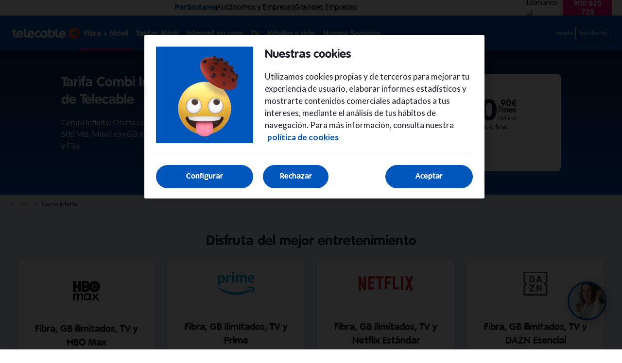

--- FILE ---
content_type: application/javascript; charset=UTF-8
request_url: https://telecable.es/next-telecable-eshop/_next/static/chunks/bf413f8e5aa498e3.js
body_size: 85571
content:
(globalThis.TURBOPACK||(globalThis.TURBOPACK=[])).push(["object"==typeof document?document.currentScript:void 0,742755,e=>{"use strict";var t,n,o,r,i,a,s,l,c,u,p,h,d,g,f,m,C,v,y,x,b,S,I,E,A,w,O,T,R,L,N,k,V,B,M,P,_,F,j,D,U,W,H,G,q,z,Z,K,Y,J,X,$,Q,ee,et,en,eo,er,ei,ea,es,el,ec,eu,ep,eh,ed,eg,ef,em,eC,ev,ey,ex,eb,eS,eI,eE,eA,ew,eO,eT,eR,eL,eN,ek,eV,eB,eM,eP,e_,eF,ej,eD,eU,eW,eH,eG,eq,ez,eZ,eK,eY=e.i(621389);e.i(843355);var eJ=e.i(276444),eX=e.i(298607);e.i(530191),e.i(284061);var e$=e.i(296659),eQ=e.i(949330),e1=e.i(911557),e2=e.i(187815);(t=I||(I={}))[t.Fetched=0]="Fetched",t[t.NotModified=1]="NotModified",t[t.Errored=2]="Errored";var e6=function(){function e(e,t,n,o){this.status=e,this.config=t,this.errorMessage=n,this.errorException=o}return e.success=function(t){return new e(I.Fetched,t)},e.notModified=function(t){return new e(I.NotModified,t)},e.error=function(t,n,o){return new e(I.Errored,t,null!=n?n:"Unknown error.",o)},e}(),e5=function(e){function t(n){for(var o=[],r=1;r<arguments.length;r++)o[r-1]=arguments[r];var i=e.call(this,function(e,t){switch(e){case"abort":return"Request was aborted.";case"timeout":return"Request timed out. Timeout value: "+t[0]+"ms";case"failure":var n=t[0],o="Request failed due to a network or protocol error.";return n?o+" "+(n instanceof Error?n.message:n+""):o}}(n,o))||this;return i.cause=n,i instanceof t||(Object.setPrototypeOf||function(e,t){return e.__proto__=t})(i,t.prototype),i.args=o,i}return(0,e2.__extends)(t,e),t}(Error);(n=E||(E={}))[n.No=0]="No",n[n.Should=1]="Should",n[n.Force=2]="Force",(o=A||(A={}))[o.Boolean=0]="Boolean",o[o.String=1]="String",o[o.Int=2]="Int",o[o.Double=3]="Double",(r=w||(w={}))[r.TextIsOneOf=0]="TextIsOneOf",r[r.TextIsNotOneOf=1]="TextIsNotOneOf",r[r.TextContainsAnyOf=2]="TextContainsAnyOf",r[r.TextNotContainsAnyOf=3]="TextNotContainsAnyOf",r[r.SemVerIsOneOf=4]="SemVerIsOneOf",r[r.SemVerIsNotOneOf=5]="SemVerIsNotOneOf",r[r.SemVerLess=6]="SemVerLess",r[r.SemVerLessOrEquals=7]="SemVerLessOrEquals",r[r.SemVerGreater=8]="SemVerGreater",r[r.SemVerGreaterOrEquals=9]="SemVerGreaterOrEquals",r[r.NumberEquals=10]="NumberEquals",r[r.NumberNotEquals=11]="NumberNotEquals",r[r.NumberLess=12]="NumberLess",r[r.NumberLessOrEquals=13]="NumberLessOrEquals",r[r.NumberGreater=14]="NumberGreater",r[r.NumberGreaterOrEquals=15]="NumberGreaterOrEquals",r[r.SensitiveTextIsOneOf=16]="SensitiveTextIsOneOf",r[r.SensitiveTextIsNotOneOf=17]="SensitiveTextIsNotOneOf",r[r.DateTimeBefore=18]="DateTimeBefore",r[r.DateTimeAfter=19]="DateTimeAfter",r[r.SensitiveTextEquals=20]="SensitiveTextEquals",r[r.SensitiveTextNotEquals=21]="SensitiveTextNotEquals",r[r.SensitiveTextStartsWithAnyOf=22]="SensitiveTextStartsWithAnyOf",r[r.SensitiveTextNotStartsWithAnyOf=23]="SensitiveTextNotStartsWithAnyOf",r[r.SensitiveTextEndsWithAnyOf=24]="SensitiveTextEndsWithAnyOf",r[r.SensitiveTextNotEndsWithAnyOf=25]="SensitiveTextNotEndsWithAnyOf",r[r.SensitiveArrayContainsAnyOf=26]="SensitiveArrayContainsAnyOf",r[r.SensitiveArrayNotContainsAnyOf=27]="SensitiveArrayNotContainsAnyOf",r[r.TextEquals=28]="TextEquals",r[r.TextNotEquals=29]="TextNotEquals",r[r.TextStartsWithAnyOf=30]="TextStartsWithAnyOf",r[r.TextNotStartsWithAnyOf=31]="TextNotStartsWithAnyOf",r[r.TextEndsWithAnyOf=32]="TextEndsWithAnyOf",r[r.TextNotEndsWithAnyOf=33]="TextNotEndsWithAnyOf",r[r.ArrayContainsAnyOf=34]="ArrayContainsAnyOf",r[r.ArrayNotContainsAnyOf=35]="ArrayNotContainsAnyOf",(i=O||(O={}))[i.Equals=0]="Equals",i[i.NotEquals=1]="NotEquals",(a=T||(T={}))[a.IsIn=0]="IsIn",a[a.IsNotIn=1]="IsNotIn";var e3=e.i(591599),e0=function(){function e(e,t){this.errorMessage=e,this.errorException=t}return Object.defineProperty(e.prototype,"isSuccess",{get:function(){return null===this.errorMessage},enumerable:!1,configurable:!0}),e.from=function(t){return t.status!==I.Errored?e.success():e.failure(t.errorMessage,t.errorException)},e.success=function(){return new e(null)},e.failure=function(t,n){return new e(t,n)},e}();(s=R||(R={}))[s.NoFlagData=0]="NoFlagData",s[s.HasLocalOverrideFlagDataOnly=1]="HasLocalOverrideFlagDataOnly",s[s.HasCachedFlagDataOnly=2]="HasCachedFlagDataOnly",s[s.HasUpToDateFlagData=3]="HasUpToDateFlagData",(l=L||(L={}))[l.Online=0]="Online",l[l.Offline=1]="Offline",l[l.Disposed=2]="Disposed";var e4=function(){function e(e,t){this.configFetcher=e,this.options=t,this.pendingFetch=null,this.cacheKey=t.getCacheKey(),this.configFetcher=e,this.options=t,this.status=t.offline?L.Offline:L.Online}return e.prototype.dispose=function(){this.status=L.Disposed},Object.defineProperty(e.prototype,"disposed",{get:function(){return this.status===L.Disposed},enumerable:!1,configurable:!0}),e.prototype.refreshConfigAsync=function(){return(0,e2.__awaiter)(this,void 0,void 0,function(){var e,t,n,o,r;return(0,e2.__generator)(this,function(i){switch(i.label){case 0:return[4,this.options.cache.get(this.cacheKey)];case 1:if(e=i.sent(),this.isOffline)return[3,3];return[4,this.refreshConfigCoreAsync(e)];case 2:return n=(t=i.sent())[0],o=t[1],[2,[e0.from(n),o]];case 3:return r=this.options.logger.configServiceCannotInitiateHttpCalls().toString(),[2,[e0.failure(r),e]]}})})},e.prototype.refreshConfigCoreAsync=function(e){return(0,e2.__awaiter)(this,void 0,void 0,function(){var t,n,o;return(0,e2.__generator)(this,function(r){switch(r.label){case 0:return[4,this.fetchAsync(e)];case 1:if(t=r.sent(),n=!1,!((o=t.status===I.Fetched)||t.config.timestamp>e.timestamp&&(!t.config.isEmpty||e.isEmpty)))return[3,3];return[4,this.options.cache.set(this.cacheKey,t.config)];case 2:r.sent(),n=o&&!e3.ProjectConfig.equals(t.config,e),e=t.config,r.label=3;case 3:return this.onConfigFetched(t.config),n&&this.onConfigChanged(t.config),[2,[t,e]]}})})},e.prototype.onConfigFetched=function(e){},e.prototype.onConfigChanged=function(e){var t;this.options.logger.debug("config changed"),this.options.hooks.emit("configChanged",null!=(t=e.config)?t:new e3.Config({}))},e.prototype.fetchAsync=function(e){var t;return null!=(t=this.pendingFetch)?t:this.pendingFetch=(0,e2.__awaiter)(this,void 0,void 0,function(){return(0,e2.__generator)(this,function(t){switch(t.label){case 0:return t.trys.push([0,,2,3]),[4,this.fetchLogicAsync(e)];case 1:return[2,t.sent()];case 2:return this.pendingFetch=null,[7];case 3:return[2]}})})},e.prototype.fetchLogicAsync=function(e){var t;return(0,e2.__awaiter)(this,void 0,void 0,function(){var n,o,r,i,a,s;return(0,e2.__generator)(this,function(l){switch(l.label){case 0:(n=this.options).logger.debug("ConfigServiceBase.fetchLogicAsync() - called."),l.label=1;case 1:return l.trys.push([1,3,,4]),[4,this.fetchRequestAsync(null!=(t=e.httpETag)?t:null)];case 2:switch(i=(r=l.sent())[0],a=r[1],i.statusCode){case 200:if(!(a instanceof e3.Config))return o=n.logger.fetchReceived200WithInvalidBody(a).toString(),n.logger.debug("ConfigServiceBase.fetchLogicAsync(): "+i.statusCode+" "+i.reasonPhrase+" was received but the HTTP response content was invalid. Returning null."),[2,e6.error(e,o,a)];return n.logger.debug("ConfigServiceBase.fetchLogicAsync(): fetch was successful. Returning new config."),[2,e6.success(new e3.ProjectConfig(i.body,a,e3.ProjectConfig.generateTimestamp(),i.eTag))];case 304:if(!e)return o=n.logger.fetchReceived304WhenLocalCacheIsEmpty(i.statusCode,i.reasonPhrase).toString(),n.logger.debug("ConfigServiceBase.fetchLogicAsync(): "+i.statusCode+" "+i.reasonPhrase+" was received when no config is cached locally. Returning null."),[2,e6.error(e,o)];return n.logger.debug("ConfigServiceBase.fetchLogicAsync(): content was not modified. Returning last config with updated timestamp."),[2,e6.notModified(e.with(e3.ProjectConfig.generateTimestamp()))];case 403:case 404:return o=n.logger.fetchFailedDueToInvalidSdkKey().toString(),n.logger.debug("ConfigServiceBase.fetchLogicAsync(): fetch was unsuccessful. Returning last config (if any) with updated timestamp."),[2,e6.error(e.with(e3.ProjectConfig.generateTimestamp()),o)];default:return o=n.logger.fetchFailedDueToUnexpectedHttpResponse(i.statusCode,i.reasonPhrase).toString(),n.logger.debug("ConfigServiceBase.fetchLogicAsync(): fetch was unsuccessful. Returning null."),[2,e6.error(e,o)]}case 3:return o=((s=l.sent())instanceof e5&&"timeout"===s.cause?n.logger.fetchFailedDueToRequestTimeout(s.args[0],s):n.logger.fetchFailedDueToUnexpectedError(s)).toString(),n.logger.debug("ConfigServiceBase.fetchLogicAsync(): fetch was unsuccessful. Returning null."),[2,e6.error(e,o,s)];case 4:return[2]}})})},e.prototype.fetchRequestAsync=function(e,t){return void 0===t&&(t=2),(0,e2.__awaiter)(this,void 0,void 0,function(){var n,o,r,i,a,s,l;return(0,e2.__generator)(this,function(c){switch(c.label){case 0:(n=this.options).logger.debug("ConfigServiceBase.fetchRequestAsync() - called."),o=0,c.label=1;case 1:return n.logger.debug("ConfigServiceBase.fetchRequestAsync(): calling fetchLogic()"+(o>0?", retry "+o+"/"+t:"")),[4,this.configFetcher.fetchLogic(n,e)];case 2:if(200!==(r=c.sent()).statusCode)return[2,[r]];if(!r.body)return n.logger.debug("ConfigServiceBase.fetchRequestAsync(): no response body."),[2,[r,Error("No response body.")]];i=void 0;try{i=e3.Config.deserialize(r.body)}catch(e){return n.logger.debug("ConfigServiceBase.fetchRequestAsync(): invalid response body."),[2,[r,e]]}if(!(a=i.preferences))return n.logger.debug("ConfigServiceBase.fetchRequestAsync(): preferences is empty."),[2,[r,i]];if(!(s=a.baseUrl)||s===n.baseUrl)return n.logger.debug("ConfigServiceBase.fetchRequestAsync(): baseUrl OK."),[2,[r,i]];if(l=a.redirectMode,n.baseUrlOverriden&&l!==E.Force)return n.logger.debug("ConfigServiceBase.fetchRequestAsync(): options.baseUrlOverriden && redirect !== 2."),[2,[r,i]];if(n.baseUrl=s,l===E.No)return[2,[r,i]];if(l===E.Should&&n.logger.dataGovernanceIsOutOfSync(),o>=t)return n.logger.fetchFailedDueToRedirectLoop(),[2,[r,i]];c.label=3;case 3:return o++,[3,1];case 4:return[2]}})})},Object.defineProperty(e.prototype,"isOfflineExactly",{get:function(){return this.status===L.Offline},enumerable:!1,configurable:!0}),Object.defineProperty(e.prototype,"isOffline",{get:function(){return this.status!==L.Online},enumerable:!1,configurable:!0}),e.prototype.setOnlineCore=function(){},e.prototype.setOnline=function(){this.status===L.Offline?(this.setOnlineCore(),this.status=L.Online,this.options.logger.configServiceStatusChanged(L[this.status])):this.disposed&&this.options.logger.configServiceMethodHasNoEffectDueToDisposedClient("setOnline")},e.prototype.setOfflineCore=function(){},e.prototype.setOffline=function(){this.status===L.Online?(this.setOfflineCore(),this.status=L.Offline,this.options.logger.configServiceStatusChanged(L[this.status])):this.disposed&&this.options.logger.configServiceMethodHasNoEffectDueToDisposedClient("setOffline")},e.prototype.syncUpWithCache=function(){return this.options.cache.get(this.cacheKey)},e.prototype.getReadyPromise=function(e,t){return(0,e2.__awaiter)(this,void 0,void 0,function(){var n;return(0,e2.__generator)(this,function(o){switch(o.label){case 0:return[4,t(e)];case 1:return n=o.sent(),this.options.hooks.emit("clientReady",n),[2,n]}})})},e}(),e7=e.i(255718),e9=function(e){function t(t,n){var o=e.call(this,t,n)||this;o.signalInitialization=function(){},o.stopToken=new e7.AbortToken,o.pollIntervalMs=1e3*n.pollIntervalSeconds,o.pollExpirationMs=o.pollIntervalMs-500;var r=o.syncUpWithCache();if(0!==n.maxInitWaitTimeSeconds){o.initialized=!1;var i=new Promise(function(e){return o.signalInitialization=e});o.initializationPromise=o.waitForInitializationAsync(i).then(function(e){return o.initialized=!0,e})}else o.initialized=!0,o.initializationPromise=Promise.resolve(!1);return o.readyPromise=o.getReadyPromise(o.initializationPromise,function(e){return(0,e2.__awaiter)(o,void 0,void 0,function(){return(0,e2.__generator)(this,function(t){switch(t.label){case 0:return[4,e];case 1:return t.sent(),[2,this.getCacheState(this.options.cache.getInMemory())]}})})}),n.offline||o.startRefreshWorker(r,o.stopToken),o}return(0,e2.__extends)(t,e),t.prototype.waitForInitializationAsync=function(e){return(0,e2.__awaiter)(this,void 0,void 0,function(){var t,n;return(0,e2.__generator)(this,function(o){switch(o.label){case 0:if(!(this.options.maxInitWaitTimeSeconds<0))return[3,2];return[4,e];case 1:return o.sent(),[2,!0];case 2:return t=new e7.AbortToken,[4,Promise.race([e.then(function(){return!0}),(0,e7.delay)(1e3*this.options.maxInitWaitTimeSeconds,t).then(function(){return!1})])];case 3:return n=o.sent(),t.abort(),[2,n]}})})},t.prototype.getConfig=function(){return(0,e2.__awaiter)(this,void 0,void 0,function(){var e;function t(e){e.debug("AutoPollConfigService.getConfig() - returning value from cache.")}return(0,e2.__generator)(this,function(n){switch(n.label){case 0:if(this.options.logger.debug("AutoPollConfigService.getConfig() called."),!(!this.isOffline&&!this.initialized))return[3,3];return[4,this.options.cache.get(this.cacheKey)];case 1:if(!(e=n.sent()).isExpired(this.pollIntervalMs))return t(this.options.logger),[2,e];return this.options.logger.debug("AutoPollConfigService.getConfig() - cache is empty or expired, waiting for initialization."),[4,this.initializationPromise];case 2:n.sent(),n.label=3;case 3:return[4,this.options.cache.get(this.cacheKey)];case 4:return(e=n.sent()).isExpired(this.pollIntervalMs)?this.options.logger.debug("AutoPollConfigService.getConfig() - cache is empty or expired."):t(this.options.logger),[2,e]}})})},t.prototype.refreshConfigAsync=function(){return this.options.logger.debug("AutoPollConfigService.refreshConfigAsync() called."),e.prototype.refreshConfigAsync.call(this)},t.prototype.dispose=function(){this.options.logger.debug("AutoPollConfigService.dispose() called."),e.prototype.dispose.call(this),this.stopToken.aborted||this.stopRefreshWorker()},t.prototype.onConfigFetched=function(t){e.prototype.onConfigFetched.call(this,t),this.signalInitialization()},t.prototype.setOnlineCore=function(){this.startRefreshWorker(null,this.stopToken)},t.prototype.setOfflineCore=function(){this.stopRefreshWorker(),this.stopToken=new e7.AbortToken},t.prototype.startRefreshWorker=function(e,t){return(0,e2.__awaiter)(this,void 0,void 0,function(){var n,o,r,i,a;return(0,e2.__generator)(this,function(s){switch(s.label){case 0:this.options.logger.debug("AutoPollConfigService.startRefreshWorker() called."),n=!0,s.label=1;case 1:if(t.aborted)return[3,11];s.label=2;case 2:s.trys.push([2,9,,10]),o=new Date().getTime()+this.pollIntervalMs,s.label=3;case 3:return s.trys.push([3,5,,6]),[4,this.refreshWorkerLogic(n,e)];case 4:return s.sent(),[3,6];case 5:return r=s.sent(),this.options.logger.autoPollConfigServiceErrorDuringPolling(r),[3,6];case 6:if(!((i=o-new Date().getTime())>0))return[3,8];return[4,(0,e7.delay)(i,t)];case 7:s.sent(),s.label=8;case 8:return[3,10];case 9:return a=s.sent(),this.options.logger.autoPollConfigServiceErrorDuringPolling(a),[3,10];case 10:return n=!1,e=null,[3,1];case 11:return[2]}})})},t.prototype.stopRefreshWorker=function(){this.options.logger.debug("AutoPollConfigService.stopRefreshWorker() called."),this.stopToken.abort()},t.prototype.refreshWorkerLogic=function(e,t){return(0,e2.__awaiter)(this,void 0,void 0,function(){var n;return(0,e2.__generator)(this,function(o){switch(o.label){case 0:return this.options.logger.debug("AutoPollConfigService.refreshWorkerLogic() - called."),[4,null!=t?t:this.options.cache.get(this.cacheKey)];case 1:if(!(n=o.sent()).isExpired(this.pollExpirationMs))return[3,4];if(!(e?!this.isOfflineExactly:!this.isOffline))return[3,3];return[4,this.refreshConfigCoreAsync(n)];case 2:o.sent(),o.label=3;case 3:return[3,5];case 4:e&&this.signalInitialization(),o.label=5;case 5:return[2]}})})},t.prototype.getCacheState=function(e){return e.isEmpty?R.NoFlagData:e.isExpired(this.pollIntervalMs)?R.HasCachedFlagDataOnly:R.HasUpToDateFlagData},t}(e4);(c=N||(N={}))[c.LocalOnly=0]="LocalOnly",c[c.LocalOverRemote=1]="LocalOverRemote",c[c.RemoteOverLocal=2]="RemoteOverLocal";var e8=function(){function e(e,t){this.initialSettings=this.constructor.getCurrentSettings(e),t&&(this.map=e)}return e.getCurrentSettings=function(e){return Object.fromEntries(Object.entries(e).map(function(e){var t=e[0],n=e[1];return[t,e3.Setting.fromValue(n)]}))},e.prototype.getOverrides=function(){return Promise.resolve(this.getOverridesSync())},e.prototype.getOverridesSync=function(){return this.map?this.constructor.getCurrentSettings(this.map):this.initialSettings},e}(),te=function(e,t){this.dataSource=e,this.behaviour=t},tt=function(e){function t(t,n){var o=e.call(this,t,n)||this;o.cacheTimeToLiveMs=1e3*n.cacheTimeToLiveSeconds;var r=o.syncUpWithCache();return o.readyPromise=o.getReadyPromise(r,function(e){return(0,e2.__awaiter)(o,void 0,void 0,function(){var t;return(0,e2.__generator)(this,function(n){switch(n.label){case 0:return t=this.getCacheState,[4,e];case 1:return[2,t.apply(this,[n.sent()])]}})})}),o}return(0,e2.__extends)(t,e),t.prototype.getConfig=function(){return(0,e2.__awaiter)(this,void 0,void 0,function(){var e;function t(e,t){void 0===t&&(t=""),e.debug("LazyLoadConfigService.getConfig(): cache is empty or expired"+t+".")}return(0,e2.__generator)(this,function(n){switch(n.label){case 0:return this.options.logger.debug("LazyLoadConfigService.getConfig() called."),[4,this.options.cache.get(this.cacheKey)];case 1:if(!(e=n.sent()).isExpired(this.cacheTimeToLiveMs))return[3,5];if(this.isOffline)return[3,3];return t(this.options.logger,", calling refreshConfigCoreAsync()"),[4,this.refreshConfigCoreAsync(e)];case 2:return e=n.sent()[1],[3,4];case 3:t(this.options.logger),n.label=4;case 4:return[2,e];case 5:return this.options.logger.debug("LazyLoadConfigService.getConfig(): cache is valid, returning from cache."),[2,e]}})})},t.prototype.refreshConfigAsync=function(){return this.options.logger.debug("LazyLoadConfigService.refreshConfigAsync() called."),e.prototype.refreshConfigAsync.call(this)},t.prototype.getCacheState=function(e){return e.isEmpty?R.NoFlagData:e.isExpired(this.cacheTimeToLiveMs)?R.HasCachedFlagDataOnly:R.HasUpToDateFlagData},t}(e4),tn=function(e){function t(t,n){var o=e.call(this,t,n)||this,r=o.syncUpWithCache();return o.readyPromise=o.getReadyPromise(r,function(e){return(0,e2.__awaiter)(o,void 0,void 0,function(){var t;return(0,e2.__generator)(this,function(n){switch(n.label){case 0:return t=this.getCacheState,[4,e];case 1:return[2,t.apply(this,[n.sent()])]}})})}),o}return(0,e2.__extends)(t,e),t.prototype.getCacheState=function(e){return e.isEmpty?R.NoFlagData:R.HasCachedFlagDataOnly},t.prototype.getConfig=function(){return(0,e2.__awaiter)(this,void 0,void 0,function(){return(0,e2.__generator)(this,function(e){switch(e.label){case 0:return this.options.logger.debug("ManualPollService.getConfig() called."),[4,this.options.cache.get(this.cacheKey)];case 1:return[2,e.sent()]}})})},t.prototype.refreshConfigAsync=function(){return this.options.logger.debug("ManualPollService.refreshConfigAsync() called."),e.prototype.refreshConfigAsync.call(this)},t}(e4),to=e.i(440764),tr=e.i(233708),ti="<invalid value>",ta="<invalid name>",ts="<invalid operator>",tl="<invalid reference>",tc=function(){function e(e){this.eol=e,this.log="",this.indent=""}return e.prototype.resetIndent=function(){return this.indent="",this},e.prototype.increaseIndent=function(){return this.indent+="  ",this},e.prototype.decreaseIndent=function(){return this.indent=this.indent.slice(0,-2),this},e.prototype.newLine=function(e){return this.log+=this.eol+this.indent+(null!=e?e:""),this},e.prototype.append=function(e){return this.log+=e,this},e.prototype.toString=function(){return this.log},e.prototype.appendUserConditionCore=function(e,t,n){return this.append("User."+e+" "+tu(t)+" '"+(null!=n?n:ti)+"'")},e.prototype.appendUserConditionString=function(e,t,n,o){return"string"!=typeof n?this.appendUserConditionCore(e,t):this.appendUserConditionCore(e,t,o?"<hashed value>":n)},e.prototype.appendUserConditionStringList=function(e,t,n,o){if(!(0,e7.isStringArray)(n))return this.appendUserConditionCore(e,t);var r="value",i="values",a=tu(t);if(o)return this.append("User."+e+" "+a+" [<"+n.length+" hashed "+(1===n.length?r:i)+">]");var s=(0,e7.formatStringList)(n,10,function(e){return", ... <"+e+" more "+(1===e?r:i)+">"});return this.append("User."+e+" "+a+" ["+s+"]")},e.prototype.appendUserConditionNumber=function(e,t,n,o){if("number"!=typeof n)return this.appendUserConditionCore(e,t);var r,i=tu(t);return o&&!isNaN(r=new Date(1e3*n))?this.append("User."+e+" "+i+" '"+n+"' ("+r.toISOString()+" UTC)"):this.append("User."+e+" "+i+" '"+n+"'")},e.prototype.appendUserCondition=function(e){var t="string"==typeof e.comparisonAttribute?e.comparisonAttribute:ta,n=e.comparator;switch(e.comparator){case w.TextIsOneOf:case w.TextIsNotOneOf:case w.TextContainsAnyOf:case w.TextNotContainsAnyOf:case w.SemVerIsOneOf:case w.SemVerIsNotOneOf:case w.TextStartsWithAnyOf:case w.TextNotStartsWithAnyOf:case w.TextEndsWithAnyOf:case w.TextNotEndsWithAnyOf:case w.ArrayContainsAnyOf:case w.ArrayNotContainsAnyOf:return this.appendUserConditionStringList(t,n,e.comparisonValue,!1);case w.SemVerLess:case w.SemVerLessOrEquals:case w.SemVerGreater:case w.SemVerGreaterOrEquals:case w.TextEquals:case w.TextNotEquals:return this.appendUserConditionString(t,n,e.comparisonValue,!1);case w.NumberEquals:case w.NumberNotEquals:case w.NumberLess:case w.NumberLessOrEquals:case w.NumberGreater:case w.NumberGreaterOrEquals:return this.appendUserConditionNumber(t,n,e.comparisonValue);case w.SensitiveTextIsOneOf:case w.SensitiveTextIsNotOneOf:case w.SensitiveTextStartsWithAnyOf:case w.SensitiveTextNotStartsWithAnyOf:case w.SensitiveTextEndsWithAnyOf:case w.SensitiveTextNotEndsWithAnyOf:case w.SensitiveArrayContainsAnyOf:case w.SensitiveArrayNotContainsAnyOf:return this.appendUserConditionStringList(t,n,e.comparisonValue,!0);case w.DateTimeBefore:case w.DateTimeAfter:return this.appendUserConditionNumber(t,n,e.comparisonValue,!0);case w.SensitiveTextEquals:case w.SensitiveTextNotEquals:return this.appendUserConditionString(t,n,e.comparisonValue,!0);default:return this.appendUserConditionCore(t,n,e.comparisonValue)}},e.prototype.appendPrerequisiteFlagCondition=function(e,t){var n="string"!=typeof e.prerequisiteFlagKey?ta:e.prerequisiteFlagKey in t?e.prerequisiteFlagKey:tl,o=e.comparator,r=e.comparisonValue;return this.append("Flag '"+n+"' "+function(e){switch(e){case O.Equals:return"EQUALS";case O.NotEquals:return"NOT EQUALS";default:return ts}}(o)+" '"+td(r)+"'")},e.prototype.appendSegmentCondition=function(e){var t=e.segment,n=e.comparator,o=null==t?tl:"string"==typeof t.name&&t.name?t.name:ta;return this.append("User "+th(n)+" '"+o+"'")},e.prototype.appendConditionResult=function(e){return this.append(""+e)},e.prototype.appendConditionConsequence=function(e){return this.append(" => ").appendConditionResult(e),e?this:this.append(", skipping the remaining AND conditions")},e.prototype.appendTargetingRuleThenPart=function(e,t){(t?this.newLine():this.append(" ")).append("THEN");var n=e.then;return this.append((0,e7.isArray)(n)?" % options":" '"+td(n.value)+"'")},e.prototype.appendTargetingRuleConsequence=function(e,t,n){return this.increaseIndent(),this.appendTargetingRuleThenPart(e,n).append(" => ").append(!0===t?"MATCH, applying rule":!1===t?"no match":t),this.decreaseIndent()},e}();function tu(e){switch(e){case w.TextIsOneOf:case w.SensitiveTextIsOneOf:case w.SemVerIsOneOf:return"IS ONE OF";case w.TextIsNotOneOf:case w.SensitiveTextIsNotOneOf:case w.SemVerIsNotOneOf:return"IS NOT ONE OF";case w.TextContainsAnyOf:return"CONTAINS ANY OF";case w.TextNotContainsAnyOf:return"NOT CONTAINS ANY OF";case w.SemVerLess:case w.NumberLess:return"<";case w.SemVerLessOrEquals:case w.NumberLessOrEquals:return"<=";case w.SemVerGreater:case w.NumberGreater:return">";case w.SemVerGreaterOrEquals:case w.NumberGreaterOrEquals:return">=";case w.NumberEquals:return"=";case w.NumberNotEquals:return"!=";case w.DateTimeBefore:return"BEFORE";case w.DateTimeAfter:return"AFTER";case w.TextEquals:case w.SensitiveTextEquals:return"EQUALS";case w.TextNotEquals:case w.SensitiveTextNotEquals:return"NOT EQUALS";case w.TextStartsWithAnyOf:case w.SensitiveTextStartsWithAnyOf:return"STARTS WITH ANY OF";case w.TextNotStartsWithAnyOf:case w.SensitiveTextNotStartsWithAnyOf:return"NOT STARTS WITH ANY OF";case w.TextEndsWithAnyOf:case w.SensitiveTextEndsWithAnyOf:return"ENDS WITH ANY OF";case w.TextNotEndsWithAnyOf:case w.SensitiveTextNotEndsWithAnyOf:return"NOT ENDS WITH ANY OF";case w.ArrayContainsAnyOf:case w.SensitiveArrayContainsAnyOf:return"ARRAY CONTAINS ANY OF";case w.ArrayNotContainsAnyOf:case w.SensitiveArrayNotContainsAnyOf:return"ARRAY NOT CONTAINS ANY OF";default:return ts}}function tp(e){return new tc("").appendUserCondition(e).toString()}function th(e){switch(e){case T.IsIn:return"IS IN SEGMENT";case T.IsNotIn:return"IS NOT IN SEGMENT";default:return ts}}function td(e){return tG(e)?e.toString():ti}var tg=e.i(697928),tf=/^[0-9]+$/,tm=function(e,t){var n=tf.test(e),o=tf.test(t);return n&&o&&(e*=1,t*=1),e===t?0:n&&!o?-1:o&&!n?1:e<t?-1:1},tC=Number.MAX_SAFE_INTEGER||0x1fffffffffffff,tv=[],ty=[],tx={},tb=0,tS=function(e,t){var n=tb++;tx[e]=n,ty[n]=t,tv[n]=new RegExp(t)};tS("NUMERICIDENTIFIER","0|[1-9]\\d*"),tS("NUMERICIDENTIFIERLOOSE","[0-9]+"),tS("NONNUMERICIDENTIFIER","\\d*[a-zA-Z-][a-zA-Z0-9-]*"),tS("MAINVERSION","("+ty[tx.NUMERICIDENTIFIER]+")\\.("+ty[tx.NUMERICIDENTIFIER]+")\\.("+ty[tx.NUMERICIDENTIFIER]+")"),tS("MAINVERSIONLOOSE","("+ty[tx.NUMERICIDENTIFIERLOOSE]+")\\.("+ty[tx.NUMERICIDENTIFIERLOOSE]+")\\.("+ty[tx.NUMERICIDENTIFIERLOOSE]+")"),tS("PRERELEASEIDENTIFIER","(?:"+ty[tx.NUMERICIDENTIFIER]+"|"+ty[tx.NONNUMERICIDENTIFIER]+")"),tS("PRERELEASEIDENTIFIERLOOSE","(?:"+ty[tx.NUMERICIDENTIFIERLOOSE]+"|"+ty[tx.NONNUMERICIDENTIFIER]+")"),tS("PRERELEASE","(?:-("+ty[tx.PRERELEASEIDENTIFIER]+"(?:\\."+ty[tx.PRERELEASEIDENTIFIER]+")*))"),tS("PRERELEASELOOSE","(?:-?("+ty[tx.PRERELEASEIDENTIFIERLOOSE]+"(?:\\."+ty[tx.PRERELEASEIDENTIFIERLOOSE]+")*))"),tS("BUILDIDENTIFIER","[0-9A-Za-z-]+"),tS("BUILD","(?:\\+("+ty[tx.BUILDIDENTIFIER]+"(?:\\."+ty[tx.BUILDIDENTIFIER]+")*))"),tS("FULLPLAIN","v?"+ty[tx.MAINVERSION]+ty[tx.PRERELEASE]+"?"+ty[tx.BUILD]+"?"),tS("FULL","^"+ty[tx.FULLPLAIN]+"$"),tS("LOOSEPLAIN","[v=\\s]*"+ty[tx.MAINVERSIONLOOSE]+ty[tx.PRERELEASELOOSE]+"?"+ty[tx.BUILD]+"?"),tS("LOOSE","^"+ty[tx.LOOSEPLAIN]+"$");var tI=function(){function e(t,n){if(n&&"object"==typeof n||(n={loose:!!n,includePrerelease:!1}),t instanceof e)if(!!n.loose===t.loose&&!!n.includePrerelease===t.includePrerelease)return t;else t=t.version;else if("string"!=typeof t)throw TypeError("Invalid Version: "+t);if(t.length>256)throw TypeError("version is longer than 256 characters");this.options=n,this.loose=!!n.loose,this.includePrerelease=!!n.includePrerelease;var o=t.trim().match(n.loose?tv[tx.LOOSE]:tv[tx.FULL]);if(!o)throw TypeError("Invalid Version: "+t);if(this.raw=t,this.major=+o[1],this.minor=+o[2],this.patch=+o[3],this.major>tC||this.major<0)throw TypeError("Invalid major version");if(this.minor>tC||this.minor<0)throw TypeError("Invalid minor version");if(this.patch>tC||this.patch<0)throw TypeError("Invalid patch version");o[4]?this.prerelease=o[4].split(".").map(function(e){if(/^[0-9]+$/.test(e)){var t=+e;if(t>=0&&t<tC)return t}return e}):this.prerelease=[],this.build=o[5]?o[5].split("."):[],this.format()}return e.prototype.format=function(){return this.version=this.major+"."+this.minor+"."+this.patch,this.prerelease.length&&(this.version+="-"+this.prerelease.join(".")),this.version},e.prototype.toString=function(){return this.version},e.prototype.compare=function(t){if(!(t instanceof e)){if("string"==typeof t&&t===this.version)return 0;t=new e(t,this.options)}return t.version===this.version?0:this.compareMain(t)||this.comparePre(t)},e.prototype.compareMain=function(t){return t instanceof e||(t=new e(t,this.options)),tm(this.major,t.major)||tm(this.minor,t.minor)||tm(this.patch,t.patch)},e.prototype.comparePre=function(t){if(t instanceof e||(t=new e(t,this.options)),this.prerelease.length&&!t.prerelease.length)return -1;if(!this.prerelease.length&&t.prerelease.length)return 1;if(!this.prerelease.length&&!t.prerelease.length)return 0;var n=0;do{var o=this.prerelease[n],r=t.prerelease[n];if(void 0===o&&void 0===r)return 0;if(void 0===r)return 1;if(void 0===o)return -1;else if(o===r)continue;else return tm(o,r)}while(++n)},e.prototype.compareBuild=function(t){t instanceof e||(t=new e(t,this.options));var n=0;do{var o=this.build[n],r=t.build[n];if(void 0===o&&void 0===r)return 0;if(void 0===r)return 1;if(void 0===o)return -1;else if(o===r)continue;else return tm(o,r)}while(++n)},e.prototype.inc=function(e,t){switch(e){case"premajor":this.prerelease.length=0,this.patch=0,this.minor=0,this.major++,this.inc("pre",t);break;case"preminor":this.prerelease.length=0,this.patch=0,this.minor++,this.inc("pre",t);break;case"prepatch":this.prerelease.length=0,this.inc("patch",t),this.inc("pre",t);break;case"prerelease":0===this.prerelease.length&&this.inc("patch",t),this.inc("pre",t);break;case"major":(0!==this.minor||0!==this.patch||0===this.prerelease.length)&&this.major++,this.minor=0,this.patch=0,this.prerelease=[];break;case"minor":(0!==this.patch||0===this.prerelease.length)&&this.minor++,this.patch=0,this.prerelease=[];break;case"patch":0===this.prerelease.length&&this.patch++,this.prerelease=[];break;case"pre":if(0===this.prerelease.length)this.prerelease=[0];else{for(var n=this.prerelease.length;--n>=0;)"number"==typeof this.prerelease[n]&&(this.prerelease[n]++,n=-2);-1===n&&this.prerelease.push(0)}t&&(this.prerelease[0]===t?isNaN(this.prerelease[1])&&(this.prerelease=[t,0]):this.prerelease=[t,0]);break;default:throw Error("invalid increment argument: "+e)}return this.format(),this.raw=this.version,this},e}(),tE=function(e,t){if(t&&"object"==typeof t||(t={loose:!!t,includePrerelease:!1}),e instanceof tI)return e;if("string"!=typeof e||e.length>256||!(t.loose?tv[tx.LOOSE]:tv[tx.FULL]).test(e))return null;try{return new tI(e,t)}catch(e){return null}},tA=function(e,t,n,o){void 0===o&&(o={}),this.identifier=e,this.email=t,this.country=n,this.custom=o};function tw(e,t){var n,o;switch(t){case"Identifier":return null!=(n=e.identifier)?n:"";case"Email":return e.email;case"Country":return e.country;default:return null==(o=e.custom)?void 0:o[t]}}var tO=function(){function e(e,t,n,o){this.key=e,this.setting=t,this.user=n,this.settings=o}return Object.defineProperty(e.prototype,"visitedFlags",{get:function(){var e;return null!=(e=this.$visitedFlags)?e:this.$visitedFlags=[]},enumerable:!1,configurable:!0}),e.forPrerequisiteFlag=function(t,n,o){var r=new e(t,n,o.user,o.settings);return r.$visitedFlags=o.visitedFlags,r.logBuilder=o.logBuilder,r},e}(),tT="The current targeting rule is ignored and the evaluation continues with the next rule.",tR="cannot evaluate, User Object is missing",tL=function(){function e(e){this.logger=e}return e.prototype.evaluate=function(e,t){this.logger.debug("RolloutEvaluator.evaluate() called.");var n,o=t.logBuilder;this.logger.isEnabled(tr.LogLevel.Info)&&(t.logBuilder=o=new tc(this.logger.eol),o.append("Evaluating '"+t.key+"'"),t.user&&o.append(" for User '"+JSON.stringify(function(e){var t,n={},o="Identifier",r="Email",i="Country";if(n[o]=null!=(t=e.identifier)?t:"",null!=e.email&&(n[r]=e.email),null!=e.country&&(n[i]=e.country),null!=e.custom)for(var a=[o,r,i],s=0,l=Object.entries(e.custom);s<l.length;s++){var c=l[s],u=c[0],p=c[1];null!=p&&0>a.indexOf(u)&&(n[u]=p)}return n}(t.user))+"'"),o.increaseIndent());try{var r=void 0,i=void 0;if(null!=e){var a=t.setting.type;if(a>=0&&!function(e,t){switch(t){case A.Boolean:return"boolean"==typeof e;case A.String:return"string"==typeof e;case A.Int:case A.Double:return"number"==typeof e;default:return!1}}(e,a))throw TypeError("The type of a setting must match the type of the specified default value. "+("Setting's type was "+A[a]+" but the default value's type was ")+typeof e+". Please use a default value which corresponds to the setting type "+A[a]+". Learn more: https://configcat.com/docs/sdk-reference/js/#setting-type-mapping");i=typeof(n=(r=this.evaluateSetting(t)).selectedValue.value)==typeof e}else n=(r=this.evaluateSetting(t)).selectedValue.value,i=tG(n);return i||tq(n),r}catch(t){throw null==o||o.resetIndent().increaseIndent(),n=e,t}finally{o&&(o.newLine("Returning '"+n+"'.").decreaseIndent(),this.logger.settingEvaluated(o.toString()))}},e.prototype.evaluateSetting=function(e){var t,n=e.setting.targetingRules;if(n.length>0&&(t=this.evaluateTargetingRules(n,e)))return t;var o=e.setting.percentageOptions;return o.length>0&&(t=this.evaluatePercentageOptions(o,void 0,e))?t:{selectedValue:e.setting}},e.prototype.evaluateTargetingRules=function(e,t){var n=t.logBuilder;null==n||n.newLine("Evaluating targeting rules and applying the first match if any:");for(var o=0;o<e.length;o++){var r=e[o],i=r.conditions,a=this.evaluateConditions(i,r,t.key,t);if(!0!==a){tN(a)&&(null==n||n.increaseIndent().newLine(tT).decreaseIndent());continue}if(!(0,e7.isArray)(r.then))return{selectedValue:r.then,matchedTargetingRule:r};var s=r.then;null==n||n.increaseIndent();var l=this.evaluatePercentageOptions(s,r,t);if(l)return null==n||n.decreaseIndent(),l;null==n||n.newLine(tT).decreaseIndent()}},e.prototype.evaluatePercentageOptions=function(e,t,n){var o,r,i=n.logBuilder;if(!n.user){null==i||i.newLine("Skipping % options because the User Object is missing."),n.isMissingUserObjectLogged||(this.logger.userObjectIsMissing(n.key),n.isMissingUserObjectLogged=!0);return}var a=n.setting.percentageOptionsAttribute;if(null==a?(a="Identifier",r=null!=(o=n.user.identifier)?o:""):r=tw(n.user,a),null==r){null==i||i.newLine("Skipping % options because the User."+a+" attribute is missing."),n.isMissingUserObjectAttributeLogged||(this.logger.userObjectAttributeIsMissingPercentage(n.key,a),n.isMissingUserObjectAttributeLogged=!0);return}null==i||i.newLine("Evaluating % options based on the User."+a+" attribute:");var s=parseInt((0,tg.sha1)(n.key+tB(r)).substring(0,7),16)%100;null==i||i.newLine("- Computing hash in the [0..99] range from User."+a+" => "+s+" (this value is sticky and consistent across all SDKs)");for(var l=0,c=0;c<e.length;c++){var u=e[c];if(!(s>=(l+=u.percentage)))return null==i||i.newLine("- Hash value "+s+" selects % option "+(c+1)+" ("+u.percentage+"%), '"+td(u.value)+"'."),{selectedValue:u,matchedTargetingRule:t,matchedPercentageOption:u}}throw Error("Sum of percentage option percentages is less than 100.")},e.prototype.evaluateConditions=function(e,t,n,o){var r=!0,i=o.logBuilder,a=!1;null==i||i.newLine("- ");for(var s=0;s<e.length;s++){var l=e[s];switch(i&&(s?i.increaseIndent().newLine("AND "):i.append("IF ").increaseIndent()),l.type){case"UserCondition":r=this.evaluateUserCondition(l,n,o),a=e.length>1;break;case"PrerequisiteFlagCondition":r=this.evaluatePrerequisiteFlagCondition(l,o),a=!0;break;case"SegmentCondition":a=!tN(r=this.evaluateSegmentCondition(l,o))||r!==tR||e.length>1;break;default:throw Error()}var c=!0===r;if(i&&((!t||e.length>1)&&i.appendConditionConsequence(c),i.decreaseIndent()),!c)break}return t&&(null==i||i.appendTargetingRuleConsequence(t,r,a)),r},e.prototype.evaluateUserCondition=function(e,t,n){var o,r,i,a,s,l,c,u,p,h,d,g,f,m,C,v,y=n.logBuilder;if(null==y||y.appendUserCondition(e),!n.user)return n.isMissingUserObjectLogged||(this.logger.userObjectIsMissing(n.key),n.isMissingUserObjectLogged=!0),tR;var x=e.comparisonAttribute,b=tw(n.user,x);if(null==b||""===b)return this.logger.userObjectAttributeIsMissingCondition(tp(e),n.key,x),"cannot evaluate, the User."+x+" attribute is missing";switch(e.comparator){case w.TextEquals:case w.TextNotEquals:return f=tM(x,b,e,n.key,this.logger),this.evaluateTextEquals(f,e.comparisonValue,e.comparator===w.TextNotEquals);case w.SensitiveTextEquals:case w.SensitiveTextNotEquals:return f=tM(x,b,e,n.key,this.logger),this.evaluateSensitiveTextEquals(f,e.comparisonValue,n.setting.configJsonSalt,t,e.comparator===w.SensitiveTextNotEquals);case w.TextIsOneOf:case w.TextIsNotOneOf:return f=tM(x,b,e,n.key,this.logger),this.evaluateTextIsOneOf(f,e.comparisonValue,e.comparator===w.TextIsNotOneOf);case w.SensitiveTextIsOneOf:case w.SensitiveTextIsNotOneOf:return f=tM(x,b,e,n.key,this.logger),this.evaluateSensitiveTextIsOneOf(f,e.comparisonValue,n.setting.configJsonSalt,t,e.comparator===w.SensitiveTextIsNotOneOf);case w.TextStartsWithAnyOf:case w.TextNotStartsWithAnyOf:return f=tM(x,b,e,n.key,this.logger),this.evaluateTextSliceEqualsAnyOf(f,e.comparisonValue,!0,e.comparator===w.TextNotStartsWithAnyOf);case w.SensitiveTextStartsWithAnyOf:case w.SensitiveTextNotStartsWithAnyOf:return f=tM(x,b,e,n.key,this.logger),this.evaluateSensitiveTextSliceEqualsAnyOf(f,e.comparisonValue,n.setting.configJsonSalt,t,!0,e.comparator===w.SensitiveTextNotStartsWithAnyOf);case w.TextEndsWithAnyOf:case w.TextNotEndsWithAnyOf:return f=tM(x,b,e,n.key,this.logger),this.evaluateTextSliceEqualsAnyOf(f,e.comparisonValue,!1,e.comparator===w.TextNotEndsWithAnyOf);case w.SensitiveTextEndsWithAnyOf:case w.SensitiveTextNotEndsWithAnyOf:return f=tM(x,b,e,n.key,this.logger),this.evaluateSensitiveTextSliceEqualsAnyOf(f,e.comparisonValue,n.setting.configJsonSalt,t,!1,e.comparator===w.SensitiveTextNotEndsWithAnyOf);case w.TextContainsAnyOf:case w.TextNotContainsAnyOf:return f=tM(x,b,e,n.key,this.logger),this.evaluateTextContainsAnyOf(f,e.comparisonValue,e.comparator===w.TextNotContainsAnyOf);case w.SemVerIsOneOf:case w.SemVerIsNotOneOf:return"string"!=typeof(m=tP(x,b,e,n.key,this.logger))?this.evaluateSemVerIsOneOf(m,e.comparisonValue,e.comparator===w.SemVerIsNotOneOf):m;case w.SemVerLess:case w.SemVerLessOrEquals:case w.SemVerGreater:case w.SemVerGreaterOrEquals:return"string"!=typeof(m=tP(x,b,e,n.key,this.logger))?this.evaluateSemVerRelation(m,e.comparator,e.comparisonValue):m;case w.NumberEquals:case w.NumberNotEquals:case w.NumberLess:case w.NumberLessOrEquals:case w.NumberGreater:case w.NumberGreaterOrEquals:return"string"!=typeof(o=x,r=b,i=e,a=n.key,s=this.logger,C="number"==typeof r?r:"string"!=typeof r||isNaN(l=(0,e7.parseFloatStrict)(r.replace(",",".")))&&"NaN"!==r.trim()?tF(s,i,a,o,"'"+r+"' is not a valid decimal number"):l)?this.evaluateNumberRelation(C,e.comparator,e.comparisonValue):C;case w.DateTimeBefore:case w.DateTimeAfter:return"string"!=typeof(c=x,u=b,p=e,h=n.key,d=this.logger,C=u instanceof Date?u.getTime()/1e3:"number"==typeof u?u:"string"!=typeof u||isNaN(g=(0,e7.parseFloatStrict)(u.replace(",",".")))&&"NaN"!==u.trim()?tF(d,p,h,c,"'"+u+"' is not a valid Unix timestamp (number of seconds elapsed since Unix epoch)"):g)?this.evaluateDateTimeRelation(C,e.comparisonValue,e.comparator===w.DateTimeBefore):C;case w.ArrayContainsAnyOf:case w.ArrayNotContainsAnyOf:return"string"!=typeof(v=t_(x,b,e,n.key,this.logger))?this.evaluateArrayContainsAnyOf(v,e.comparisonValue,e.comparator===w.ArrayNotContainsAnyOf):v;case w.SensitiveArrayContainsAnyOf:case w.SensitiveArrayNotContainsAnyOf:return"string"!=typeof(v=t_(x,b,e,n.key,this.logger))?this.evaluateSensitiveArrayContainsAnyOf(v,e.comparisonValue,n.setting.configJsonSalt,t,e.comparator===w.SensitiveArrayNotContainsAnyOf):v;default:throw Error()}},e.prototype.evaluateTextEquals=function(e,t,n){return e===t!==n},e.prototype.evaluateSensitiveTextEquals=function(e,t,n,o,r){return tk(e,n,o)===t!==r},e.prototype.evaluateTextIsOneOf=function(e,t,n){return t.indexOf(e)>=0!==n},e.prototype.evaluateSensitiveTextIsOneOf=function(e,t,n,o,r){var i=tk(e,n,o);return t.indexOf(i)>=0!==r},e.prototype.evaluateTextSliceEqualsAnyOf=function(e,t,n,o){for(var r=0;r<t.length;r++){var i=t[r];if(!(e.length<i.length)&&(n?e.lastIndexOf(i,0):e.indexOf(i,e.length-i.length))>=0)return!o}return o},e.prototype.evaluateSensitiveTextSliceEqualsAnyOf=function(e,t,n,o,r,i){for(var a=(0,e7.utf8Encode)(e),s=0;s<t.length;s++){var l=t[s],c=l.indexOf("_"),u=parseInt(l.slice(0,c));if(!(a.length<u)&&tV(r?a.slice(0,u):a.slice(a.length-u),n,o)===l.slice(c+1))return!i}return i},e.prototype.evaluateTextContainsAnyOf=function(e,t,n){for(var o=0;o<t.length;o++)if(e.indexOf(t[o])>=0)return!n;return n},e.prototype.evaluateSemVerIsOneOf=function(e,t,n){for(var o=!1,r=0;r<t.length;r++){var i=t[r];if(i.length){var a=tE(i.trim());if(!a)return!1;o||0!==e.compare(a)||(o=!0)}}return o!==n},e.prototype.evaluateSemVerRelation=function(e,t,n){var o=tE(n.trim());if(!o)return!1;var r=e.compare(o);switch(t){case w.SemVerLess:return r<0;case w.SemVerLessOrEquals:return r<=0;case w.SemVerGreater:return r>0;case w.SemVerGreaterOrEquals:return r>=0}},e.prototype.evaluateNumberRelation=function(e,t,n){switch(t){case w.NumberEquals:return e===n;case w.NumberNotEquals:return e!==n;case w.NumberLess:return e<n;case w.NumberLessOrEquals:return e<=n;case w.NumberGreater:return e>n;case w.NumberGreaterOrEquals:return e>=n}},e.prototype.evaluateDateTimeRelation=function(e,t,n){return n?e<t:e>t},e.prototype.evaluateArrayContainsAnyOf=function(e,t,n){for(var o=0;o<e.length;o++)if(t.indexOf(e[o])>=0)return!n;return n},e.prototype.evaluateSensitiveArrayContainsAnyOf=function(e,t,n,o,r){for(var i=0;i<e.length;i++){var a=tk(e[i],n,o);if(t.indexOf(a)>=0)return!r}return r},e.prototype.evaluatePrerequisiteFlagCondition=function(e,t){var n,o=t.logBuilder;null==o||o.appendPrerequisiteFlagCondition(e,t.settings);var r=e.prerequisiteFlagKey,i=t.settings[r];if(t.visitedFlags.push(t.key),t.visitedFlags.indexOf(r)>=0)throw t.visitedFlags.push(r),Error("Circular dependency detected between the following depending flags: "+(0,e7.formatStringList)(t.visitedFlags,void 0,void 0," -> ")+".");var a=tO.forPrerequisiteFlag(r,i,t);null==o||o.newLine("(").increaseIndent().newLine("Evaluating prerequisite flag '"+r+"':");var s=this.evaluateSetting(a);t.visitedFlags.pop();var l=s.selectedValue.value;if(typeof l!=typeof e.comparisonValue)if(tG(l))throw Error("Type mismatch between comparison value '"+e.comparisonValue+"' and prerequisite flag '"+r+"'.");else tq(l);switch(e.comparator){case O.Equals:n=l===e.comparisonValue;break;case O.NotEquals:n=l!==e.comparisonValue;break;default:throw Error()}return null==o||o.newLine("Prerequisite flag evaluation result: '"+td(l)+"'.").newLine("Condition (").appendPrerequisiteFlagCondition(e,t.settings).append(") evaluates to ").appendConditionResult(n).append(".").decreaseIndent().newLine(")"),n},e.prototype.evaluateSegmentCondition=function(e,t){var n=t.logBuilder;if(null==n||n.appendSegmentCondition(e),!t.user)return t.isMissingUserObjectLogged||(this.logger.userObjectIsMissing(t.key),t.isMissingUserObjectLogged=!0),tR;var o=e.segment;null==n||n.newLine("(").increaseIndent().newLine("Evaluating segment '"+o.name+"':");var r=this.evaluateConditions(o.conditions,void 0,o.name,t),i=r;if(!tN(i))switch(e.comparator){case T.IsIn:break;case T.IsNotIn:i=!i;break;default:throw Error()}return n&&(n.newLine("Segment evaluation result: "),(!tN(i)?n.append("User "+th(r?T.IsIn:T.IsNotIn)):n.append(i)).append("."),n.newLine("Condition (").appendSegmentCondition(e).append(")"),(!tN(i)?n.append(" evaluates to ").appendConditionResult(i):n.append(" failed to evaluate")).append("."),n.decreaseIndent().newLine(")")),i},e}();function tN(e){return"string"==typeof e}function tk(e,t,n){return tV((0,e7.utf8Encode)(e),t,n)}function tV(e,t,n){return(0,tg.sha256)(e+(0,e7.utf8Encode)(t)+(0,e7.utf8Encode)(n))}function tB(e){return"string"==typeof e?e:e instanceof Date?e.getTime()/1e3+"":(0,e7.isStringArray)(e)?JSON.stringify(e):e+""}function tM(e,t,n,o,r){return"string"==typeof t||(t=tB(t),r.userObjectAttributeIsAutoConverted(tp(n),o,e,t)),t}function tP(e,t,n,o,r){var i;return"string"==typeof t&&(i=tE(t.trim()))?i:tF(r,n,o,e,"'"+t+"' is not a valid semantic version")}function t_(e,t,n,o,r){var i=t;if("string"==typeof i)try{i=JSON.parse(i)}catch(e){}return(0,e7.isStringArray)(i)?i:tF(r,n,o,e,"'"+t+"' is not a valid string array")}function tF(e,t,n,o,r){return e.userObjectAttributeIsInvalid(tp(t),n,r,o),"cannot evaluate, the User."+o+" attribute is invalid ("+r+")"}function tj(e,t,n,o){return{key:e,value:t.selectedValue.value,variationId:t.selectedValue.variationId,fetchTime:n,user:o,isDefaultValue:!1,matchedTargetingRule:t.matchedTargetingRule,matchedPercentageOption:t.matchedPercentageOption}}function tD(e,t,n,o,r,i){return{key:e,value:t,fetchTime:n,user:o,isDefaultValue:!0,errorMessage:r,errorException:i}}function tU(e,t,n,o,r,i,a){if(!t)return s=a.configJsonIsNotPresentSingle(n,"defaultValue",o).toString(),tD(n,o,tz(i),r,s);var s,l=t[n];if(!l)return s=a.settingEvaluationFailedDueToMissingKey(n,"defaultValue",o,(0,e7.formatStringList)(Object.keys(t))).toString(),tD(n,o,tz(i),r,s);var c=e.evaluate(o,new tO(n,l,r,t));return tj(n,c,tz(i),r)}function tW(e,t,n,o,r,i){if(!tH(t,r,i))return[[],a];for(var a,s=[],l=0,c=Object.entries(t);l<c.length;l++){var u=c[l],p=u[0],h=u[1],d=void 0;try{var g=e.evaluate(null,new tO(p,h,n,t));d=tj(p,g,tz(o),n)}catch(e){null!=a||(a=[]),a.push(e),d=tD(p,null,tz(o),n,(0,e7.errorToString)(e),e)}s.push(d)}return[s,a]}function tH(e,t,n){return!!e||(t.configJsonIsNotPresent(n),!1)}function tG(e){return"boolean"==typeof e||"string"==typeof e||"number"==typeof e}function tq(e){throw TypeError(null===e?"Setting value is null.":void 0===e?"Setting value is undefined.":"Setting value '"+e+"' is of an unsupported type ("+typeof e+").")}function tz(e){return e?new Date(e.timestamp):void 0}var tZ=new(function(){function e(){this.instances={}}return e.prototype.getOrCreate=function(e,t){var n,o=this.instances[e.sdkKey];if(o&&(n=o[0].deref()))return[n,!0];var r={};n=new tK(e,t,r);var i=(0,to.isWeakRefAvailable)()?WeakRef:(0,to.getWeakRefStub)();return this.instances[e.sdkKey]=[new i(n),r],[n,!1]},e.prototype.remove=function(e,t){var n=this.instances[e];if(n){var o=n[0],r=n[1],i=!!o.deref();if(!i||r===t)return delete this.instances[e],i}return!1},e.prototype.clear=function(){for(var e=[],t=0,n=Object.entries(this.instances);t<n.length;t++){var o=n[t],r=o[0],i=o[1][0].deref();i&&e.push(i),delete this.instances[r]}return e},e}()),tK=function(){function e(e,t,n){var o;if(this.cacheToken=n,this.addListener=this.on,this.off=this.removeListener,!e)throw Error("Invalid 'options' value");if(this.options=e,this.options.logger.debug("Initializing ConfigCatClient. Options: "+JSON.stringify(this.options)),!t)throw Error("Invalid 'configCatKernel' value");if(!t.configFetcher)throw Error("Invalid 'configCatKernel.configFetcher' value");this.hooks=e.yieldHooks(),e.defaultUser&&this.setDefaultUser(e.defaultUser),this.evaluator=new tL(e.logger),(null==(o=e.flagOverrides)?void 0:o.behaviour)!==N.LocalOnly?this.configService=e instanceof e1.AutoPollOptions?new e9(t.configFetcher,e):e instanceof e1.ManualPollOptions?new tn(t.configFetcher,e):e instanceof e1.LazyLoadOptions?new tt(t.configFetcher,e):(0,e7.throwError)(Error("Invalid 'options' value")):this.hooks.emit("clientReady",R.HasLocalOverrideFlagDataOnly),this.suppressFinalize=t1(this,{sdkKey:e.sdkKey,cacheToken:n,configService:this.configService,logger:e.logger})}return Object.defineProperty(e,"instanceCache",{get:function(){return tZ},enumerable:!1,configurable:!0}),e.get=function(e,t,n,o){var r,i="Invalid 'sdkKey' value";if(!e)throw Error(i);var a=new(t===e1.PollingMode.AutoPoll?e1.AutoPollOptions:t===e1.PollingMode.ManualPoll?e1.ManualPollOptions:t===e1.PollingMode.LazyLoad?e1.LazyLoadOptions:(0,e7.throwError)(Error("Invalid 'pollingMode' value")))(e,o.sdkType,o.sdkVersion,n,o.defaultCacheFactory,o.eventEmitterFactory);if((null==(r=a.flagOverrides)?void 0:r.behaviour)!==N.LocalOnly&&!function(e,t){var n="configcat-proxy/";if(t&&e.length>n.length&&0===e.lastIndexOf(n,0))return!0;var o=e.split("/");switch(o.length){case 2:return 22===o[0].length&&22===o[1].length;case 3:return"configcat-sdk-1"===o[0]&&22===o[1].length&&22===o[2].length;default:return!1}}(e,a.baseUrlOverriden))throw Error(i);var s=tZ.getOrCreate(a,o),l=s[0];return s[1]&&n&&a.logger.clientIsAlreadyCreated(e),l},e.finalize=function(t){var n;null==(n=t.logger)||n.debug("finalize() called"),t.cacheToken&&tZ.remove(t.sdkKey,t.cacheToken),e.close(t.configService,t.logger)},e.close=function(e,t,n){null==t||t.debug("close() called"),null==n||n.tryDisconnect(),null==e||e.dispose()},e.prototype.dispose=function(){var t=this.options;t.logger.debug("dispose() called"),this.cacheToken&&tZ.remove(t.sdkKey,this.cacheToken),e.close(this.configService,t.logger,this.hooks),this.suppressFinalize()},e.disposeAll=function(){for(var t,n=tZ.clear(),o=0;o<n.length;o++){var r=n[o];try{e.close(r.configService,r.options.logger,r.hooks),r.suppressFinalize()}catch(e){null!=t||(t=[]),t.push(e)}}if(t)throw"undefined"!=typeof AggregateError?AggregateError(t):t.pop()},e.prototype.getValueAsync=function(e,t,n){return(0,e2.__awaiter)(this,void 0,void 0,function(){var o,r,i,a,s,l;return(0,e2.__generator)(this,function(c){switch(c.label){case 0:this.options.logger.debug("getValueAsync() called."),tX(e),t$(t),i=null,null!=n||(n=this.defaultUser),c.label=1;case 1:return c.trys.push([1,3,,4]),a=void 0,[4,this.getSettingsAsync()];case 2:return a=(l=c.sent())[0],i=l[1],o=(r=tU(this.evaluator,a,e,t,n,i,this.options.logger)).value,[3,4];case 3:return s=c.sent(),this.options.logger.settingEvaluationErrorSingle("getValueAsync",e,"defaultValue",t,s),r=tD(e,t,tz(i),n,(0,e7.errorToString)(s),s),o=t,[3,4];case 4:return this.hooks.emit("flagEvaluated",r),[2,o]}})})},e.prototype.getValueDetailsAsync=function(e,t,n){return(0,e2.__awaiter)(this,void 0,void 0,function(){var o,r,i,a,s;return(0,e2.__generator)(this,function(l){switch(l.label){case 0:this.options.logger.debug("getValueDetailsAsync() called."),tX(e),t$(t),r=null,null!=n||(n=this.defaultUser),l.label=1;case 1:return l.trys.push([1,3,,4]),i=void 0,[4,this.getSettingsAsync()];case 2:return i=(s=l.sent())[0],r=s[1],o=tU(this.evaluator,i,e,t,n,r,this.options.logger),[3,4];case 3:return a=l.sent(),this.options.logger.settingEvaluationErrorSingle("getValueDetailsAsync",e,"defaultValue",t,a),o=tD(e,t,tz(r),n,(0,e7.errorToString)(a),a),[3,4];case 4:return this.hooks.emit("flagEvaluated",o),[2,o]}})})},e.prototype.getAllKeysAsync=function(){return(0,e2.__awaiter)(this,void 0,void 0,function(){var e,t,n;return(0,e2.__generator)(this,function(o){switch(o.label){case 0:this.options.logger.debug("getAllKeysAsync() called."),e="empty array",o.label=1;case 1:return o.trys.push([1,3,,4]),[4,this.getSettingsAsync()];case 2:if(!tH(t=o.sent()[0],this.options.logger,e))return[2,[]];return[2,Object.keys(t)];case 3:return n=o.sent(),this.options.logger.settingEvaluationError("getAllKeysAsync",e,n),[2,[]];case 4:return[2]}})})},e.prototype.getAllValuesAsync=function(e){return(0,e2.__awaiter)(this,void 0,void 0,function(){var t,n,o,r,i,a,s,l,c,u,p,h;return(0,e2.__generator)(this,function(d){switch(d.label){case 0:this.options.logger.debug("getAllValuesAsync() called."),t="empty array",null!=e||(e=this.defaultUser),d.label=1;case 1:return d.trys.push([1,3,,4]),[4,this.getSettingsAsync()];case 2:return a=(i=d.sent())[0],s=i[1],o=(h=tW(this.evaluator,a,e,s,this.options.logger,t))[0],r=h[1],n=o.map(function(e){return new tJ(e.key,e.value)}),[3,4];case 3:return l=d.sent(),this.options.logger.settingEvaluationError("getAllValuesAsync",t,l),[2,[]];case 4:for((null==r?void 0:r.length)&&this.options.logger.settingEvaluationError("getAllValuesAsync","evaluation result","undefined"!=typeof AggregateError?AggregateError(r):r.pop()),c=0,u=o;c<u.length;c++)p=u[c],this.hooks.emit("flagEvaluated",p);return[2,n]}})})},e.prototype.getAllValueDetailsAsync=function(e){return(0,e2.__awaiter)(this,void 0,void 0,function(){var t,n,o,r,i,a,s,l,c,u,p;return(0,e2.__generator)(this,function(h){switch(h.label){case 0:this.options.logger.debug("getAllValueDetailsAsync() called."),t="empty array",null!=e||(e=this.defaultUser),h.label=1;case 1:return h.trys.push([1,3,,4]),[4,this.getSettingsAsync()];case 2:return i=(r=h.sent())[0],a=r[1],n=(p=tW(this.evaluator,i,e,a,this.options.logger,t))[0],o=p[1],[3,4];case 3:return s=h.sent(),this.options.logger.settingEvaluationError("getAllValueDetailsAsync",t,s),[2,[]];case 4:for((null==o?void 0:o.length)&&this.options.logger.settingEvaluationError("getAllValueDetailsAsync","evaluation result","undefined"!=typeof AggregateError?AggregateError(o):o.pop()),l=0,c=n;l<c.length;l++)u=c[l],this.hooks.emit("flagEvaluated",u);return[2,n]}})})},e.prototype.getKeyAndValueAsync=function(e){return(0,e2.__awaiter)(this,void 0,void 0,function(){var t,n,o,r,i,a,s,l,c,u,p,h,d,g;return(0,e2.__generator)(this,function(f){switch(f.label){case 0:this.options.logger.debug("getKeyAndValueAsync() called."),t="null",f.label=1;case 1:return f.trys.push([1,3,,4]),[4,this.getSettingsAsync()];case 2:if(!tH(n=f.sent()[0],this.options.logger,t))return[2,null];for(o=0,r=Object.entries(n);o<r.length;o++){if(a=(i=r[o])[0],e===(s=i[1]).variationId)return[2,new tJ(a,tQ(s.value))];if((l=n[a].targetingRules)&&l.length>0){for(c=0;c<l.length;c++)if(u=l[c].then,(0,e7.isArray)(u)){for(p=0;p<u.length;p++)if(e===(h=u[p]).variationId)return[2,new tJ(a,tQ(h.value))]}else if(e===u.variationId)return[2,new tJ(a,tQ(u.value))]}if((d=n[a].percentageOptions)&&d.length>0){for(c=0;c<d.length;c++)if(e===(h=d[c]).variationId)return[2,new tJ(a,tQ(h.value))]}}return this.options.logger.settingForVariationIdIsNotPresent(e),[3,4];case 3:return g=f.sent(),this.options.logger.settingEvaluationError("getKeyAndValueAsync",t,g),[3,4];case 4:return[2,null]}})})},e.prototype.forceRefreshAsync=function(){return(0,e2.__awaiter)(this,void 0,void 0,function(){var e;return(0,e2.__generator)(this,function(t){switch(t.label){case 0:if(this.options.logger.debug("forceRefreshAsync() called."),!this.configService)return[3,5];t.label=1;case 1:return t.trys.push([1,3,,4]),[4,this.configService.refreshConfigAsync()];case 2:return[2,t.sent()[0]];case 3:return e=t.sent(),this.options.logger.forceRefreshError("forceRefreshAsync",e),[2,e0.failure((0,e7.errorToString)(e),e)];case 4:return[3,6];case 5:return[2,e0.failure("Client is configured to use the LocalOnly override behavior, which prevents making HTTP requests.")];case 6:return[2]}})})},e.prototype.setDefaultUser=function(e){this.defaultUser=e},e.prototype.clearDefaultUser=function(){this.defaultUser=void 0},Object.defineProperty(e.prototype,"isOffline",{get:function(){var e,t;return null==(t=null==(e=this.configService)?void 0:e.isOffline)||t},enumerable:!1,configurable:!0}),e.prototype.setOnline=function(){this.configService?this.configService.setOnline():this.options.logger.configServiceMethodHasNoEffectDueToOverrideBehavior(N[N.LocalOnly],"setOnline")},e.prototype.setOffline=function(){var e;null==(e=this.configService)||e.setOffline()},e.prototype.waitForReady=function(){var e=this.configService;return e?e.readyPromise:Promise.resolve(R.HasLocalOverrideFlagDataOnly)},e.prototype.snapshot=function(){var e,t,n,o,r,i,a=this,s=function(){var e=a.options.cache.getInMemory();return[e.isEmpty?null:e.config.settings,e]},l=null==(o=this.options)?void 0:o.flagOverrides;if(l){var c=l.dataSource.getOverridesSync();switch(l.behaviour){case N.LocalOnly:return new tY(c,null,this);case N.LocalOverRemote:return r=(e=s())[0],i=e[1],new tY((0,e2.__assign)((0,e2.__assign)({},null!=r?r:{}),c),i,this);case N.RemoteOverLocal:return r=(t=s())[0],i=t[1],new tY((0,e2.__assign)((0,e2.__assign)({},c),null!=r?r:{}),i,this)}}return new tY(r=(n=s())[0],i=n[1],this)},e.prototype.getSettingsAsync=function(){var e;return(0,e2.__awaiter)(this,void 0,void 0,function(){var t,n,o,r,i,a,s,l=this;return(0,e2.__generator)(this,function(c){switch(c.label){case 0:if(this.options.logger.debug("getSettingsAsync() called."),t=function(){return(0,e2.__awaiter)(l,void 0,void 0,function(){var e;return(0,e2.__generator)(this,function(t){switch(t.label){case 0:return[4,this.configService.getConfig()];case 1:return[2,[(e=t.sent()).isEmpty?null:e.config.settings,e]]}})})},!(n=null==(e=this.options)?void 0:e.flagOverrides))return[3,7];return o=void 0,r=void 0,[4,n.dataSource.getOverrides()];case 1:switch(i=c.sent(),n.behaviour){case N.LocalOnly:return[3,2];case N.LocalOverRemote:return[3,3];case N.RemoteOverLocal:return[3,5]}return[3,7];case 2:return[2,[i,null]];case 3:case 5:case 7:return[4,t()];case 4:return o=(a=c.sent())[0],r=a[1],[2,[(0,e2.__assign)((0,e2.__assign)({},null!=o?o:{}),i),r]];case 6:return o=(s=c.sent())[0],r=s[1],[2,[(0,e2.__assign)((0,e2.__assign)({},i),null!=o?o:{}),r]];case 8:return[2,c.sent()]}})})},e.prototype.on=function(e,t){return this.hooks.on(e,t),this},e.prototype.once=function(e,t){return this.hooks.once(e,t),this},e.prototype.removeListener=function(e,t){return this.hooks.removeListener(e,t),this},e.prototype.removeAllListeners=function(e){return this.hooks.removeAllListeners(e),this},e.prototype.listeners=function(e){return this.hooks.listeners(e)},e.prototype.listenerCount=function(e){return this.hooks.listenerCount(e)},e.prototype.eventNames=function(){return this.hooks.eventNames()},e}(),tY=function(){function e(e,t,n){this.mergedSettings=e,this.remoteConfig=t,this.defaultUser=n.defaultUser,this.evaluator=n.evaluator,this.options=n.options,this.cacheState=t?n.configService.getCacheState(t):R.HasLocalOverrideFlagDataOnly}return Object.defineProperty(e.prototype,"fetchedConfig",{get:function(){var e=this.remoteConfig;return e&&!e.isEmpty?e.config:null},enumerable:!1,configurable:!0}),e.prototype.getAllKeys=function(){return this.mergedSettings?Object.keys(this.mergedSettings):[]},e.prototype.getValue=function(e,t,n){var o,r;this.options.logger.debug("Snapshot.getValue() called."),tX(e),t$(t),null!=n||(n=this.defaultUser);try{o=(r=tU(this.evaluator,this.mergedSettings,e,t,n,this.remoteConfig,this.options.logger)).value}catch(i){this.options.logger.settingEvaluationErrorSingle("Snapshot.getValue",e,"defaultValue",t,i),r=tD(e,t,tz(this.remoteConfig),n,(0,e7.errorToString)(i),i),o=t}return this.options.hooks.emit("flagEvaluated",r),o},e.prototype.getValueDetails=function(e,t,n){var o;this.options.logger.debug("Snapshot.getValueDetails() called."),tX(e),t$(t),null!=n||(n=this.defaultUser);try{o=tU(this.evaluator,this.mergedSettings,e,t,n,this.remoteConfig,this.options.logger)}catch(r){this.options.logger.settingEvaluationErrorSingle("Snapshot.getValueDetails",e,"defaultValue",t,r),o=tD(e,t,tz(this.remoteConfig),n,(0,e7.errorToString)(r),r)}return this.options.hooks.emit("flagEvaluated",o),o},e}(),tJ=function(e,t){this.settingKey=e,this.settingValue=t};function tX(e){if(!e)throw Error("Invalid 'key' value")}function t$(e){if(null!=e&&!tG(e))throw TypeError("The default value must be boolean, number, string, null or undefined.")}function tQ(e){return tG(e)?e:tq(e)}var t1=function(e,t){if("undefined"!=typeof FinalizationRegistry){var n=new FinalizationRegistry(function(e){return tK.finalize(e)});t1=function(e,t){var o={};return n.register(e,t,o),function(){return n.unregister(o)}}}else t1=function(){return function(){}};return t1(e,t)};function t2(){tK.disposeAll()}function t6(e,t){return new tr.ConfigCatConsoleLogger(e,t)}function t5(e,t,n){return new te(new e8(e,n),t)}(0,to.setupPolyfills)();var t3=e.i(307405),t0=function(){function e(e){this.storage=e}return e.setup=function(t,n){var o=(null!=n?n:function(){var e="__configcat_localStorage_test";try{var t=window.localStorage;t.setItem(e,e);var n=void 0;try{n=t.getItem(e)}finally{t.removeItem(e)}if(n===e)return t}catch(e){}return null})();return o&&(t.defaultCacheFactory=function(t){return new t3.ExternalConfigCache(new e(o),t.logger)}),t},e.prototype.set=function(e,t){var n;this.storage.setItem(e,btoa(n=(n=encodeURIComponent(n=t)).replace(/%([0-9A-F]{2})/g,function(e,t){return String.fromCharCode(parseInt(t,16))})))},e.prototype.get=function(e){var t,n=this.storage.getItem(e);if(n){return decodeURIComponent(t=(t=atob(t=n)).replace(/[%\x80-\xFF]/g,function(e){return"%"+e.charCodeAt(0).toString(16)}))}},e}(),t4=function(){function e(){}return e.prototype.handleStateChange=function(e,t,n){var o;try{if(4===e.readyState){var r=e.status,i=e.statusText;if(200===r){var a=null!=(o=e.getResponseHeader("ETag"))?o:void 0;t({statusCode:r,reasonPhrase:i,eTag:a,body:e.responseText})}else r&&t({statusCode:r,reasonPhrase:i})}}catch(e){n(e)}},e.prototype.fetchLogic=function(e,t){var n=this;return new Promise(function(o,r){try{e.logger.debug("HttpConfigFetcher.fetchLogic() called.");var i=new XMLHttpRequest;i.onreadystatechange=function(){return n.handleStateChange(i,o,r)},i.ontimeout=function(){return r(new e5("timeout",e.requestTimeoutMs))},i.onabort=function(){return r(new e5("abort"))},i.onerror=function(){return r(new e5("failure"))};var a=e.getUrl();t&&(a+="&ccetag="+encodeURIComponent(t)),i.open("GET",a,!0),i.timeout=e.requestTimeoutMs,i.send(null)}catch(e){r(e)}})},e}();function t7(e,t,n){var o,r;return o=null!=t?t:e1.PollingMode.AutoPoll,r=t0.setup({configFetcher:new t4,sdkType:"ConfigCat-JS",sdkVersion:"9.5.1"}),tK.get(e,o,n,r)}function t9(e,t){return t7(e,e1.PollingMode.AutoPoll,t)}e.s(["default",0,t9,"getClient",()=>t7],247451),e.i(247451),e.s(["ClientCacheState",()=>R,"DataGovernance",()=>e1.DataGovernance,"FormattableLogMessage",()=>tr.FormattableLogMessage,"LogLevel",()=>tr.LogLevel,"OverrideBehaviour",()=>N,"PollingMode",()=>e1.PollingMode,"PrerequisiteFlagComparator",()=>O,"RefreshResult",()=>e0,"SegmentComparator",()=>T,"SettingKeyValue",()=>tJ,"SettingType",()=>A,"User",()=>tA,"UserComparator",()=>w,"createConsoleLogger",()=>t6,"createFlagOverridesFromMap",()=>t5,"default",0,t9,"disposeAllClients",()=>t2,"getClient",()=>t7],190695);var t8=e.i(190695),ne=function(){function e(e,t,n,o){this.configJson=e,this.config=t,this.timestamp=n,this.httpETag=o}return e.contentEquals=function(e,t){return e.httpETag&&t.httpETag?e.httpETag===t.httpETag:e.configJson===t.configJson},e.prototype.with=function(t){return new e(this.configJson,this.config,t,this.httpETag)},Object.defineProperty(e.prototype,"isEmpty",{get:function(){return!this.config},enumerable:!1,configurable:!0}),e.prototype.isExpired=function(t){return this===e.empty||this.timestamp+t<e.generateTimestamp()},e.generateTimestamp=function(){return new Date().getTime()},e.serialize=function(e){var t,n;return e.timestamp+"\n"+(null!=(t=e.httpETag)?t:"")+"\n"+(null!=(n=e.configJson)?n:"")},e.deserialize=function(t){for(var n,o,r=[,,],i=0,a=0;a<r.length;a++){if((i=t.indexOf("\n",i))<0)throw Error("Number of values is fewer than expected.");r[a]=i++}var s=r[0],l=t.substring(0,s),c=parseInt(l);if(isNaN(c))throw Error("Invalid fetch time: "+l);i=s+1,s=r[1];var u=(l=t.substring(i,s)).length>0?l:void 0;return i=s+1,(l=t.substring(i)).length>0&&(n=nt.deserialize(l),o=l),new e(o,n,c,u)},e.serializationFormatVersion="v2",e.empty=new e(void 0,void 0,0,void 0),e}(),nt=function(){function e(e){var t,n,o=this;this.preferences=null!=e.p?new nn(e.p):void 0,this.segments=null!=(n=null==(t=e.s)?void 0:t.map(function(e){return new no(e)}))?n:[],this.settings=null!=e.f?Object.fromEntries(Object.entries(e.f).map(function(e){return[e[0],new ni(e[1],o)]})):{}}return e.deserialize=function(t){var n=JSON.parse(t);if("object"!=typeof n||!n)throw Error("Invalid config JSON content:"+t);return new e(n)},Object.defineProperty(e.prototype,"salt",{get:function(){var e;return null==(e=this.preferences)?void 0:e.salt},enumerable:!1,configurable:!0}),e}(),nn=function(e){this.baseUrl=e.u,this.redirectMode=e.r,this.salt=e.s},no=function(e){var t,n;this.name=e.n,this.conditions=null!=(n=null==(t=e.r)?void 0:t.map(function(e){return new nl(e)}))?n:[]},nr=function(e,t){void 0===t&&(t=!1),this.value=t?e.v:np(e.v),this.variationId=e.i},ni=function(e){function t(t,n){var o,r,i,a,s,l,c=e.call(this,t,t.t<0)||this;return c.type=t.t,c.percentageOptionsAttribute=null!=(o=t.a)?o:"Identifier",c.targetingRules=null!=(i=null==(r=t.r)?void 0:r.map(function(e){return new na(e,n)}))?i:[],c.percentageOptions=null!=(s=null==(a=t.p)?void 0:a.map(function(e){return new ns(e)}))?s:[],c.configJsonSalt=null!=(l=null==n?void 0:n.salt)?l:"",c}return(0,e2.__extends)(t,e),t.fromValue=function(e){return new t({t:-1,v:e})},t}(nr),na=function(e,t){var n,o;this.conditions=null!=(o=null==(n=e.c)?void 0:n.map(function(e){return null!=e.u?new nl(e.u):null!=e.p?new nc(e.p):null!=e.s?new nu(e.s,t):void 0}))?o:[],this.then=null!=e.p?e.p.map(function(e){return new ns(e)}):new nr(e.s)},ns=function(e){function t(t){var n=e.call(this,t)||this;return n.percentage=t.p,n}return(0,e2.__extends)(t,e),t}(nr),nl=function(e){var t,n;this.type="UserCondition",this.comparisonAttribute=e.a,this.comparator=e.c,this.comparisonValue=null!=(n=null!=(t=e.s)?t:e.d)?n:e.l},nc=function(e){this.type="PrerequisiteFlagCondition",this.prerequisiteFlagKey=e.f,this.comparator=e.c,this.comparisonValue=np(e.v)},nu=function(e,t){this.type="SegmentCondition",this.segment=t.segments[e.s],this.comparator=e.c};function np(e){var t,n,o;return null!=(o=null!=(n=null!=(t=e.b)?t:e.s)?n:e.i)?o:e.d}var nh=function(){function e(){this.callbacks=[]}return Object.defineProperty(e.prototype,"aborted",{get:function(){return!this.callbacks},enumerable:!1,configurable:!0}),e.prototype.abort=function(){if(!this.aborted){var e=this.callbacks;this.callbacks=null;for(var t=0;t<e.length;t++)(0,e[t])()}},e.prototype.registerCallback=function(e){var t=this;return this.aborted?(e(),function(){}):(this.callbacks.push(e),function(){var n,o=t.callbacks;o&&(n=o.indexOf(e))>=0&&o.splice(n,1)})},e}();function nd(e,t){var n;return new Promise(function(o){var r=null==t?void 0:t.registerCallback(function(){clearTimeout(n),o(!1)});n=setTimeout(function(){null==r||r(),o(!0)},e)})}var ng="undefined"!=typeof performance&&"function"==typeof performance.now?function(){return performance.now()}:function(){return new Date().getTime()};function nf(e,t){return void 0===t&&(t=!1),e instanceof Error?function e(n,o,r){var i=n.toString(),a=(o?o.substring(4)+"--> ":o)+i;if(t&&n.stack){var s=n.stack.trim();0===s.lastIndexOf(i,0)&&(s=s.substring(i.length).trim()),a+="\n"+s.replace(/^\s*(?:at\s)?/gm,o+"    at ")}if("undefined"!=typeof AggregateError&&n instanceof AggregateError){(null!=r?r:r=[]).push(n);for(var l=0,c=n.errors;l<c.length;l++){var u=c[l];if(u instanceof Error){if(r.indexOf(u)>=0)continue;a+="\n"+e(u,o+"    ",r)}else a+="\n"+o+"--> "+u}r.pop()}return a}(e,""):""+e}function nm(e){throw e}function nC(e){return null!==e&&"object"==typeof e&&!nv(e)}function nv(e){return Array.isArray(e)}function ny(e){return nv(e)&&!e.some(function(e){return"string"!=typeof e})}function nx(e,t,n,o){void 0===t&&(t=0),void 0===o&&(o=", ");var r=e.length;if(!r)return"";var i="";return t>0&&r>t&&(e=e.slice(0,t),n&&(i=n(r-t))),"'"+e.join("'"+o+"'")+"'"+i}function nb(e){return"function"==typeof(null==e?void 0:e.then)}function nS(e){var t,n="",o=0,r=String.fromCharCode;for(t=0;t<e.length;t++){var i=function(e,t){var n=e.charCodeAt(t);if(55296<=n&&n<56320){var o=e.charCodeAt(t+1);if(56320<=o&&o<=57343)return(n<<10)+o-0x35fdc00}return n}(e,t);i<=127||(n+=e.slice(o,t),i<=2047?(n+=r(192|i>>6),n+=r(128|63&i)):i<=65535?(n+=r(224|i>>12),n+=r(128|i>>6&63),n+=r(128|63&i)):(n+=r(240|i>>18),n+=r(128|i>>12&63),n+=r(128|i>>6&63),n+=r(128|63&i),++t),o=t+1)}return n+e.slice(o,t)}function nI(e){return"number"==typeof e?e:"string"!=typeof e||!e.length||/^\s*$|^\s*0[^\d.eE]/.test(e)?NaN:+e}function nE(e,t){var n={};for(var o in e)if(Object.prototype.hasOwnProperty.call(e,o)){var r=e[o];n[o]=t?t(o,r):r}return n}var nA=function(){function e(){this.cachedConfig=ne.empty}return e.prototype.set=function(e,t){this.cachedConfig=t},e.prototype.get=function(e){return this.cachedConfig},e.prototype.getInMemory=function(){return this.cachedConfig},e}(),nw=function(){function e(e,t){this.cache=e,this.logger=t,this.cachedConfig=ne.empty}return e.prototype.set=function(e,t){return(0,e2.__awaiter)(this,void 0,void 0,function(){var n;return(0,e2.__generator)(this,function(o){switch(o.label){case 0:if(o.trys.push([0,2,,3]),t.isEmpty)return this.cachedSerializedConfig=void 0,this.cachedConfig=t,[2];return this.cachedSerializedConfig=ne.serialize(t),this.cachedConfig=t,[4,this.cache.set(e,this.cachedSerializedConfig)];case 1:return o.sent(),[3,3];case 2:return n=o.sent(),this.logger.configServiceCacheWriteError(n),[3,3];case 3:return[2]}})})},e.prototype.updateCachedConfig=function(e){if(null==e||e===this.cachedSerializedConfig)return this.cachedConfig;var t=ne.deserialize(e),n=!ne.contentEquals(t,this.cachedConfig);return this.cachedConfig=t,this.cachedSerializedConfig=e,n?[this.cachedConfig]:this.cachedConfig},e.prototype.get=function(e){var t;try{var n=this.cache.get(e);if(nb(n))return(0,e2.__awaiter)(this,void 0,void 0,function(){var e,t,o;return(0,e2.__generator)(this,function(r){switch(r.label){case 0:return r.trys.push([0,2,,3]),t=this.updateCachedConfig,[4,n];case 1:return e=t.apply(this,[r.sent()]),[3,3];case 2:return o=r.sent(),e=this.cachedConfig,this.logger.configServiceCacheReadError(o),[3,3];case 3:return[2,e]}})});t=this.updateCachedConfig(n)}catch(e){t=this.cachedConfig,this.logger.configServiceCacheReadError(e)}return t},e.prototype.getInMemory=function(){return this.cachedConfig},e}();(u=k||(k={}))[u.Debug=4]="Debug",u[u.Info=3]="Info",u[u.Warn=2]="Warn",u[u.Error=1]="Error",u[u.Off=-1]="Off";var nO=function(){function e(e,t,n){this.strings=e,this.argNames=t,this.argValues=n}return e.from=function(){for(var t=[],n=0;n<arguments.length;n++)t[n]=arguments[n];return function(n){for(var o=[],r=1;r<arguments.length;r++)o[r-1]=arguments[r];return new e(n,t,o)}},Object.defineProperty(e.prototype,"defaultFormattedMessage",{get:function(){var e=this.cachedDefaultFormattedMessage;if(void 0===e){e="";for(var t=this.strings,n=this.argValues,o=0;o<t.length-1;o++)e+=t[o],e+=n[o];e+=t[o],this.cachedDefaultFormattedMessage=e}return e},enumerable:!1,configurable:!0}),e.prototype.toString=function(){return this.defaultFormattedMessage},e}(),nT=function(){function e(e,t){this.logger=e,this.hooks=t}return Object.defineProperty(e.prototype,"level",{get:function(){var e;return null!=(e=this.logger.level)?e:k.Warn},enumerable:!1,configurable:!0}),Object.defineProperty(e.prototype,"eol",{get:function(){var e;return null!=(e=this.logger.eol)?e:"\n"},enumerable:!1,configurable:!0}),e.prototype.isEnabled=function(e){return this.level>=e},e.prototype.log=function(e,t,n,o){var r;return this.isEnabled(e)&&this.logger.log(e,t,n,o),e===k.Error&&(null==(r=this.hooks)||r.emit("clientError",n.toString(),o)),n},e.prototype.debug=function(e){this.log(k.Debug,0,e)},e.prototype.configJsonIsNotPresent=function(e){return this.log(k.Error,1e3,nO.from("DEFAULT_RETURN_VALUE")(V||(V=(0,e2.__makeTemplateObject)(["Config JSON is not present. Returning ","."],["Config JSON is not present. Returning ","."])),e))},e.prototype.configJsonIsNotPresentSingle=function(e,t,n){return this.log(k.Error,1e3,nO.from("KEY","DEFAULT_PARAM_NAME","DEFAULT_PARAM_VALUE")(B||(B=(0,e2.__makeTemplateObject)(["Config JSON is not present when evaluating setting '","'. Returning the `","` parameter that you specified in your application: '","'."],["Config JSON is not present when evaluating setting '","'. Returning the \\`","\\` parameter that you specified in your application: '","'."])),e,t,n))},e.prototype.settingEvaluationFailedDueToMissingKey=function(e,t,n,o){return this.log(k.Error,1001,nO.from("KEY","DEFAULT_PARAM_NAME","DEFAULT_PARAM_VALUE","AVAILABLE_KEYS")(M||(M=(0,e2.__makeTemplateObject)(["Failed to evaluate setting '","' (the key was not found in config JSON). Returning the `","` parameter that you specified in your application: '","'. Available keys: [","]."],["Failed to evaluate setting '","' (the key was not found in config JSON). Returning the \\`","\\` parameter that you specified in your application: '","'. Available keys: [","]."])),e,t,n,o))},e.prototype.settingEvaluationError=function(e,t,n){return this.log(k.Error,1002,nO.from("METHOD_NAME","DEFAULT_RETURN_VALUE")(P||(P=(0,e2.__makeTemplateObject)(["Error occurred in the `","` method. Returning ","."],["Error occurred in the \\`","\\` method. Returning ","."])),e,t),n)},e.prototype.settingEvaluationErrorSingle=function(e,t,n,o,r){return this.log(k.Error,1002,nO.from("METHOD_NAME","KEY","DEFAULT_PARAM_NAME","DEFAULT_PARAM_VALUE")(_||(_=(0,e2.__makeTemplateObject)(["Error occurred in the `","` method while evaluating setting '","'. Returning the `","` parameter that you specified in your application: '","'."],["Error occurred in the \\`","\\` method while evaluating setting '","'. Returning the \\`","\\` parameter that you specified in your application: '","'."])),e,t,n,o),r)},e.prototype.forceRefreshError=function(e,t){return this.log(k.Error,1003,nO.from("METHOD_NAME")(F||(F=(0,e2.__makeTemplateObject)(["Error occurred in the `","` method."],["Error occurred in the \\`","\\` method."])),e),t)},e.prototype.fetchFailedDueToInvalidSdkKey=function(e){return e=nL(e),this.log(k.Error,1100,nO.from("SDK_KEY")(j||(j=(0,e2.__makeTemplateObject)(["Your SDK Key seems to be wrong: '","'. You can find the valid SDK Key at https://app.configcat.com/sdkkey"],["Your SDK Key seems to be wrong: '","'. You can find the valid SDK Key at https://app.configcat.com/sdkkey"])),e))},e.prototype.fetchFailedDueToUnexpectedHttpResponse=function(e,t){return this.log(k.Error,1101,nO.from("STATUS_CODE","REASON_PHRASE")(D||(D=(0,e2.__makeTemplateObject)(["Unexpected HTTP response was received while trying to fetch config JSON: "," ",""],["Unexpected HTTP response was received while trying to fetch config JSON: "," ",""])),e,t))},e.prototype.fetchFailedDueToRequestTimeout=function(e,t){return this.log(k.Error,1102,nO.from("TIMEOUT")(U||(U=(0,e2.__makeTemplateObject)(["Request timed out while trying to fetch config JSON. Timeout value: ","ms"],["Request timed out while trying to fetch config JSON. Timeout value: ","ms"])),e),t)},e.prototype.fetchFailedDueToUnexpectedError=function(e){return this.log(k.Error,1103,"Unexpected error occurred while trying to fetch config JSON. It is most likely due to a local network issue. Please make sure your application can reach the ConfigCat CDN servers (or your proxy server) over HTTP.",e)},e.prototype.fetchFailedDueToRedirectLoop=function(){return this.log(k.Error,1104,"Redirection loop encountered while trying to fetch config JSON. Please contact us at https://configcat.com/support/")},e.prototype.fetchReceived200WithInvalidBody=function(e){return this.log(k.Error,1105,"Fetching config JSON was successful but the HTTP response content was invalid.",e)},e.prototype.fetchReceived304WhenLocalCacheIsEmpty=function(e,t){return this.log(k.Error,1106,nO.from("STATUS_CODE","REASON_PHRASE")(W||(W=(0,e2.__makeTemplateObject)(["Unexpected HTTP response was received when no config JSON is cached locally: "," ",""],["Unexpected HTTP response was received when no config JSON is cached locally: "," ",""])),e,t))},e.prototype.autoPollConfigServiceErrorDuringPolling=function(e){return this.log(k.Error,1200,"Error occurred during auto polling.",e)},e.prototype.settingForVariationIdIsNotPresent=function(e){return this.log(k.Error,2011,nO.from("VARIATION_ID")(H||(H=(0,e2.__makeTemplateObject)(["Could not find the setting for the specified variation ID: '","'."],["Could not find the setting for the specified variation ID: '","'."])),e))},e.prototype.configServiceCacheReadError=function(e){return this.log(k.Error,2200,"Error occurred while reading the cache.",e)},e.prototype.configServiceCacheWriteError=function(e){return this.log(k.Error,2201,"Error occurred while writing the cache.",e)},e.prototype.clientIsAlreadyCreated=function(e){return e=nL(e),this.log(k.Warn,3e3,nO.from("SDK_KEY")(G||(G=(0,e2.__makeTemplateObject)(["There is an existing client instance for the specified SDK Key. No new client instance will be created and the specified options are ignored. Returning the existing client instance. SDK Key: '","'."],["There is an existing client instance for the specified SDK Key. No new client instance will be created and the specified options are ignored. Returning the existing client instance. SDK Key: '","'."])),e))},e.prototype.userObjectIsMissing=function(e){return this.log(k.Warn,3001,nO.from("KEY")(q||(q=(0,e2.__makeTemplateObject)(["Cannot evaluate targeting rules and % options for setting '","' (User Object is missing). You should pass a User Object to the evaluation methods like `getValueAsync()` in order to make targeting work properly. Read more: https://configcat.com/docs/advanced/user-object/"],["Cannot evaluate targeting rules and % options for setting '","' (User Object is missing). You should pass a User Object to the evaluation methods like \\`getValueAsync()\\` in order to make targeting work properly. Read more: https://configcat.com/docs/advanced/user-object/"])),e))},e.prototype.dataGovernanceIsOutOfSync=function(){return this.log(k.Warn,3002,"The `dataGovernance` parameter specified at the client initialization is not in sync with the preferences on the ConfigCat Dashboard. Read more: https://configcat.com/docs/advanced/data-governance/")},e.prototype.userObjectAttributeIsMissingPercentage=function(e,t){return this.log(k.Warn,3003,nO.from("KEY","ATTRIBUTE_NAME","ATTRIBUTE_NAME")(z||(z=(0,e2.__makeTemplateObject)(["Cannot evaluate % options for setting '","' (the User."," attribute is missing). You should set the User."," attribute in order to make targeting work properly. Read more: https://configcat.com/docs/advanced/user-object/"],["Cannot evaluate % options for setting '","' (the User."," attribute is missing). You should set the User."," attribute in order to make targeting work properly. Read more: https://configcat.com/docs/advanced/user-object/"])),e,t,t))},e.prototype.userObjectAttributeIsMissingCondition=function(e,t,n){return this.log(k.Warn,3003,nO.from("CONDITION","KEY","ATTRIBUTE_NAME","ATTRIBUTE_NAME")(Z||(Z=(0,e2.__makeTemplateObject)(["Cannot evaluate condition (",") for setting '","' (the User."," attribute is missing). You should set the User."," attribute in order to make targeting work properly. Read more: https://configcat.com/docs/advanced/user-object/"],["Cannot evaluate condition (",") for setting '","' (the User."," attribute is missing). You should set the User."," attribute in order to make targeting work properly. Read more: https://configcat.com/docs/advanced/user-object/"])),e,t,n,n))},e.prototype.userObjectAttributeIsInvalid=function(e,t,n,o){return this.log(k.Warn,3004,nO.from("CONDITION","KEY","REASON","ATTRIBUTE_NAME")(K||(K=(0,e2.__makeTemplateObject)(["Cannot evaluate condition (",") for setting '","' (","). Please check the User."," attribute and make sure that its value corresponds to the comparison operator."],["Cannot evaluate condition (",") for setting '","' (","). Please check the User."," attribute and make sure that its value corresponds to the comparison operator."])),e,t,n,o))},e.prototype.userObjectAttributeIsAutoConverted=function(e,t,n,o){return this.log(k.Warn,3005,nO.from("CONDITION","KEY","ATTRIBUTE_NAME","ATTRIBUTE_VALUE")(Y||(Y=(0,e2.__makeTemplateObject)(["Evaluation of condition (",") for setting '","' may not produce the expected result (the User."," attribute is not a string value, thus it was automatically converted to the string value '","'). Please make sure that using a non-string value was intended."],["Evaluation of condition (",") for setting '","' may not produce the expected result (the User."," attribute is not a string value, thus it was automatically converted to the string value '","'). Please make sure that using a non-string value was intended."])),e,t,n,o))},e.prototype.configServiceCannotInitiateHttpCalls=function(){return this.log(k.Warn,3200,"Client is in offline mode, it cannot initiate HTTP calls.")},e.prototype.configServiceMethodHasNoEffectDueToDisposedClient=function(e){return this.log(k.Warn,3201,nO.from("METHOD_NAME")(J||(J=(0,e2.__makeTemplateObject)(["The client object is already disposed, thus `","()` has no effect."],["The client object is already disposed, thus \\`","()\\` has no effect."])),e))},e.prototype.configServiceMethodHasNoEffectDueToOverrideBehavior=function(e,t){return this.log(k.Warn,3202,nO.from("OVERRIDE_BEHAVIOR","METHOD_NAME")(X||(X=(0,e2.__makeTemplateObject)(["Client is configured to use the `","` override behavior, thus `","()` has no effect."],["Client is configured to use the \\`","\\` override behavior, thus \\`","()\\` has no effect."])),e,t))},e.prototype.settingEvaluated=function(e){return this.log(k.Info,5e3,nO.from("EVALUATE_LOG")($||($=(0,e2.__makeTemplateObject)(["",""],["",""])),e))},e.prototype.configServiceStatusChanged=function(e){return this.log(k.Info,5200,nO.from("MODE")(Q||(Q=(0,e2.__makeTemplateObject)(["Switched to "," mode."],["Switched to "," mode."])),e.toUpperCase()))},e}(),nR=function(){function e(e,t){void 0===e&&(e=k.Warn),void 0===t&&(t="\n"),this.level=e,this.eol=t,this.SOURCE="ConfigCat"}return e.prototype.log=function(e,t,n,o){var r=e===k.Debug?[console.info,"DEBUG"]:e===k.Info?[console.info,"INFO"]:e===k.Warn?[console.warn,"WARN"]:e===k.Error?[console.error,"ERROR"]:[console.log,k[e].toUpperCase()],i=r[0],a=r[1],s=void 0!==o?this.eol+nf(o,!0):"";i(this.SOURCE+" - "+a+" - ["+t+"] "+n+s)},e}();function nL(e){return e.substring(0,e.length-6).replace(/[^/]/g,"*")+e.substring(e.length-6)}var nN=function(){function e(){this.events={},this.eventCount=0,this.addListener=this.on,this.off=this.removeListener}return e.prototype.addListenerCore=function(e,t,n){if("function"!=typeof t)throw TypeError("Listener must be a function");var o=this.events[e],r={fn:t,once:n};return o?o.fn?this.events[e]=[o,r]:o.push(r):(this.events[e]=r,this.eventCount++),this},e.prototype.removeListenerCore=function(e,t,n){var o=this.events[e];if(!o)return this;if(o.fn)n(o,t)&&this.removeEvent(e);else for(var r=o.length-1;r>=0;r--)if(n(o[r],t)){o.splice(r,1),o.length?1===o.length&&(this.events[e]=o[0]):this.removeEvent(e);break}return this},e.prototype.removeEvent=function(e){0==--this.eventCount?this.events={}:delete this.events[e]},e.prototype.on=function(e,t){return this.addListenerCore(e,t,!1)},e.prototype.once=function(e,t){return this.addListenerCore(e,t,!0)},e.prototype.removeListener=function(e,t){if("function"!=typeof t)throw TypeError("Listener must be a function");return this.removeListenerCore(e,t,function(e,t){return e.fn===t})},e.prototype.removeAllListeners=function(e){return e?this.events[e]&&this.removeEvent(e):(this.events={},this.eventCount=0),this},e.prototype.listeners=function(e){var t=this.events[e];if(!t)return[];if(t.fn)return[t.fn];for(var n=t.length,o=Array(n),r=0;r<n;r++)o[r]=t[r].fn;return o},e.prototype.listenerCount=function(e){var t=this.events[e];return t?t.fn?1:t.length:0},e.prototype.eventNames=function(){var e=[];if(0===this.eventCount)return e;var t=this.events;for(var n in t)Object.prototype.hasOwnProperty.call(t,n)&&e.push(n);return Object.getOwnPropertySymbols?e.concat(Object.getOwnPropertySymbols(t)):e},e.prototype.emit=function(e,t,n,o,r){for(var i,a,s,l,c=[],u=5;u<arguments.length;u++)c[u-5]=arguments[u];var p=this.events[e];if(!p)return!1;p.fn?(s=(i=[p,1])[0],l=i[1]):(s=(a=[(p=p.slice())[0],p.length])[0],l=a[1]);for(var h=arguments.length-1,d=0;;){switch(s.once&&this.removeListenerCore(e,s,function(e,t){return e===t}),h){case 0:s.fn.call(this);break;case 1:s.fn.call(this,t);break;case 2:s.fn.call(this,t,n);break;case 3:s.fn.call(this,t,n,o);break;case 4:s.fn.call(this,t,n,o,r);break;default:for(var g=Array(h),f=0;f<h;f++)g[f]=arguments[f+1];s.fn.apply(this,g)}if(++d>=l)break;s=p[d]}return!0},e}(),nk=function(){function e(){this.addListener=this.on,this.off=this.removeListener}return e.prototype.on=function(){return this},e.prototype.once=function(){return this},e.prototype.removeListener=function(){return this},e.prototype.removeAllListeners=function(){return this},e.prototype.listeners=function(){return[]},e.prototype.listenerCount=function(){return 0},e.prototype.eventNames=function(){return[]},e.prototype.emit=function(){return!1},e}();function nV(e){function t(e,t){return e<<t|e>>>32-t}var n,o,r,i,a,s,l,c,u,p=Array(80),h=0x67452301,d=0xefcdab89,g=0x98badcfe,f=0x10325476,m=0xc3d2e1f0,C=(e=nS(e)).length,v=[];for(o=0;o<C-3;o+=4)r=e.charCodeAt(o)<<24|e.charCodeAt(o+1)<<16|e.charCodeAt(o+2)<<8|e.charCodeAt(o+3),v.push(r);switch(C%4){case 0:o=0x80000000;break;case 1:o=e.charCodeAt(C-1)<<24|8388608;break;case 2:o=e.charCodeAt(C-2)<<24|e.charCodeAt(C-1)<<16|32768;break;case 3:o=e.charCodeAt(C-3)<<24|e.charCodeAt(C-2)<<16|e.charCodeAt(C-1)<<8|128}for(v.push(o);v.length%16!=14;)v.push(0);for(v.push(C>>>29),v.push(C<<3),n=0;n<v.length;n+=16){for(o=0;o<16;o++)p[o]=v[n+o];for(o=16;o<=79;o++)p[o]=t(p[o-3]^p[o-8]^p[o-14]^p[o-16],1);for(o=0,i=h,a=d,s=g,l=f,c=m;o<=19;o++)u=t(i,5)+(a&s|~a&l)+c+p[o]+0x5a827999|0,c=l,l=s,s=t(a,30),a=i,i=u;for(o=20;o<=39;o++)u=t(i,5)+(a^s^l)+c+p[o]+0x6ed9eba1|0,c=l,l=s,s=t(a,30),a=i,i=u;for(o=40;o<=59;o++)u=t(i,5)+(a&s|a&l|s&l)+c+p[o]+0x8f1bbcdc|0,c=l,l=s,s=t(a,30),a=i,i=u;for(o=60;o<=79;o++)u=t(i,5)+(a^s^l)+c+p[o]+0xca62c1d6|0,c=l,l=s,s=t(a,30),a=i,i=u;h=h+i|0,d=d+a|0,g=g+s|0,f=f+l|0,m=m+c|0}return nM([h,d,g,f,m])}function nB(e){function t(e,t){return e>>>t|e<<32-t}var n,o,r="length",i=Math.pow,a=i(2,32),s=nB.h,l=nB.k;if(!l){s=[],l=[];for(var c={},u=2,p=0;p<64;u++)if(!c[u]){for(n=0;n<313;n+=u)c[n]=u;s[p]=i(u,.5)*a|0,l[p++]=i(u,1/3)*a|0}nB.h=s=s.slice(0,8),nB.k=l}var h=8*e[r];e+="";for(var d=[];e[r]%64-56;)e+="\0";for(n=0;n<e[r];n++)o=e.charCodeAt(n),d[n>>2]|=o<<(3-n)%4*8;for(o=0,d[d[r]]=h/a|0,d[d[r]]=h;o<d[r];){var g=d.slice(o,o+=16),f=s;for(n=0,s=s.slice(0,8);n<64;n++){var m=g[n-15],C=g[n-2],v=s[0],y=s[4],x=s[7]+(t(y,6)^t(y,11)^t(y,25))+(y&s[5]^~y&s[6])+l[n]+(g[n]=n<16?g[n]:g[n-16]+(t(m,7)^t(m,18)^m>>>3)+g[n-7]+(t(C,17)^t(C,19)^C>>>10)|0);(s=[x+((t(v,2)^t(v,13)^t(v,22))+(v&s[1]^v&s[2]^s[1]&s[2]))|0].concat(s))[4]=s[4]+x|0}for(n=0;n<8;n++)s[n]=s[n]+f[n]|0}return nM(s,8)}function nM(e,t){var n="0123456789abcdef",o="";null!=t||(t=e.length);for(var r=0;r<t;r++)for(var i=3;i>=0;i--){var a=e[r]>>(i<<3)&255;o+=n[a>>4],o+=n[15&a]}return o}var nP=new nk,n_=function(){function e(e){this.addListener=this.on,this.off=this.removeListener,this.eventEmitter=e}return e.prototype.tryDisconnect=function(){var e=this.eventEmitter;return this.eventEmitter=nP,e!==nP},e.prototype.on=function(e,t){return this.eventEmitter.on(e,t),this},e.prototype.once=function(e,t){return this.eventEmitter.once(e,t),this},e.prototype.removeListener=function(e,t){return this.eventEmitter.removeListener(e,t),this},e.prototype.removeAllListeners=function(e){return this.eventEmitter.removeAllListeners(e),this},e.prototype.listeners=function(e){return this.eventEmitter.listeners(e)},e.prototype.listenerCount=function(e){return this.eventEmitter.listenerCount(e)},e.prototype.eventNames=function(){return this.eventEmitter.eventNames()},e.prototype.emit=function(e){for(var t,n=[],o=1;o<arguments.length;o++)n[o-1]=arguments[o];return(t=this.eventEmitter).emit.apply(t,(0,e2.__spreadArrays)([e],n))},e}();function nF(){var e=function(e){this.target=e};return e.prototype.deref=function(){return this.target},e.isFallback=!0,e}var nj=function(){return"function"==typeof WeakRef};(p=ee||(ee={}))[p.AutoPoll=0]="AutoPoll",p[p.LazyLoad=1]="LazyLoad",p[p.ManualPoll=2]="ManualPoll",(h=et||(et={}))[h.Global=0]="Global",h[h.EuOnly=1]="EuOnly";var nD=function(){function e(e,t,n,o,r){if(this.requestTimeoutMs=3e4,this.baseUrlOverriden=!1,this.proxy="",this.offline=!1,!e)throw Error("Invalid 'sdkKey' value");this.sdkKey=e,this.clientVersion=t,this.dataGovernance=null!=(i=null==n?void 0:n.dataGovernance)?i:et.Global,this.dataGovernance===et.EuOnly?this.baseUrl="https://cdn-eu.configcat.com":this.baseUrl="https://cdn-global.configcat.com";var i,a,s,l,c,u=new n_(null!=(a=null==r?void 0:r())?a:new nN),p=new(nj()?WeakRef:nF())(u);if(this.hooks={hooks:u,hooksWeakRef:p,emit:function(e){for(var t,n,o=[],r=1;r<arguments.length;r++)o[r-1]=arguments[r];return null!=(n=null==(t=this.hooksWeakRef.deref())?void 0:t.emit.apply(t,(0,e2.__spreadArrays)([e],o)))&&n}},n){if(l=n.logger,c=n.cache,n.requestTimeoutMs){if(n.requestTimeoutMs<0)throw Error("Invalid 'requestTimeoutMs' value");this.requestTimeoutMs=n.requestTimeoutMs}n.baseUrl&&(this.baseUrl=n.baseUrl,this.baseUrlOverriden=!0),n.proxy&&(this.proxy=n.proxy),n.flagOverrides&&(this.flagOverrides=n.flagOverrides),n.defaultUser&&(this.defaultUser=n.defaultUser),n.offline&&(this.offline=n.offline),null==(s=n.setupHooks)||s.call(n,u)}this.logger=new nT(null!=l?l:new nR,this.hooks),this.cache=c?new nw(c,this.logger):o?o(this):new nA}return e.prototype.yieldHooks=function(){var e=this.hooks,t=e.hooks;return delete e.hooks,null!=t?t:new n_(new nk)},e.prototype.getUrl=function(){return this.baseUrl+"/configuration-files/"+this.sdkKey+"/"+e.configFileName+"?sdk="+this.clientVersion},e.prototype.getCacheKey=function(){return nV(this.sdkKey+"_"+e.configFileName+"_"+ne.serializationFormatVersion)},e.configFileName="config_v6.json",e}(),nU=function(e){function t(t,n,o,r,i,a){var s=e.call(this,t,n+"/a-"+o,r,i,a)||this;if(s.pollIntervalSeconds=60,s.maxInitWaitTimeSeconds=5,r&&(null!=r.pollIntervalSeconds&&(s.pollIntervalSeconds=r.pollIntervalSeconds),null!=r.maxInitWaitTimeSeconds&&(s.maxInitWaitTimeSeconds=r.maxInitWaitTimeSeconds)),!("number"==typeof s.pollIntervalSeconds&&1<=s.pollIntervalSeconds&&s.pollIntervalSeconds<=2147483))throw Error("Invalid 'pollIntervalSeconds' value");if(!("number"==typeof s.maxInitWaitTimeSeconds&&s.maxInitWaitTimeSeconds<=2147483))throw Error("Invalid 'maxInitWaitTimeSeconds' value");return s}return(0,e2.__extends)(t,e),t}(nD),nW=function(e){function t(t,n,o,r,i,a){return e.call(this,t,n+"/m-"+o,r,i,a)||this}return(0,e2.__extends)(t,e),t}(nD),nH=function(e){function t(t,n,o,r,i,a){var s=e.call(this,t,n+"/l-"+o,r,i,a)||this;if(s.cacheTimeToLiveSeconds=60,r&&null!=r.cacheTimeToLiveSeconds&&(s.cacheTimeToLiveSeconds=r.cacheTimeToLiveSeconds),!("number"==typeof s.cacheTimeToLiveSeconds&&1<=s.cacheTimeToLiveSeconds&&s.cacheTimeToLiveSeconds<=0x7fffffff))throw Error("Invalid 'cacheTimeToLiveSeconds' value");return s}return(0,e2.__extends)(t,e),t}(nD);(d=en||(en={}))[d.Fetched=0]="Fetched",d[d.NotModified=1]="NotModified",d[d.Errored=2]="Errored";var nG=function(){function e(e,t,n,o){this.status=e,this.config=t,this.errorMessage=n,this.errorException=o}return e.success=function(t){return new e(en.Fetched,t)},e.notModified=function(t){return new e(en.NotModified,t)},e.error=function(t,n,o){return new e(en.Errored,t,null!=n?n:"Unknown error.",o)},e}(),nq=function(e){function t(n){for(var o=[],r=1;r<arguments.length;r++)o[r-1]=arguments[r];var i=e.call(this,function(e,t){switch(e){case"abort":return"Request was aborted.";case"timeout":return"Request timed out. Timeout value: "+t[0]+"ms";case"failure":var n=t[0],o="Request failed due to a network or protocol error.";return n?o+" "+(n instanceof Error?n.message:n+""):o}}(n,o))||this;return i.cause=n,i.name=t.name,i instanceof t||(Object.setPrototypeOf||function(e,t){return e.__proto__=t})(i,t.prototype),i.args=o,i}return(0,e2.__extends)(t,e),t}(Error);(g=eo||(eo={}))[g.No=0]="No",g[g.Should=1]="Should",g[g.Force=2]="Force",(f=er||(er={}))[f.Boolean=0]="Boolean",f[f.String=1]="String",f[f.Int=2]="Int",f[f.Double=3]="Double",(m=ei||(ei={}))[m.TextIsOneOf=0]="TextIsOneOf",m[m.TextIsNotOneOf=1]="TextIsNotOneOf",m[m.TextContainsAnyOf=2]="TextContainsAnyOf",m[m.TextNotContainsAnyOf=3]="TextNotContainsAnyOf",m[m.SemVerIsOneOf=4]="SemVerIsOneOf",m[m.SemVerIsNotOneOf=5]="SemVerIsNotOneOf",m[m.SemVerLess=6]="SemVerLess",m[m.SemVerLessOrEquals=7]="SemVerLessOrEquals",m[m.SemVerGreater=8]="SemVerGreater",m[m.SemVerGreaterOrEquals=9]="SemVerGreaterOrEquals",m[m.NumberEquals=10]="NumberEquals",m[m.NumberNotEquals=11]="NumberNotEquals",m[m.NumberLess=12]="NumberLess",m[m.NumberLessOrEquals=13]="NumberLessOrEquals",m[m.NumberGreater=14]="NumberGreater",m[m.NumberGreaterOrEquals=15]="NumberGreaterOrEquals",m[m.SensitiveTextIsOneOf=16]="SensitiveTextIsOneOf",m[m.SensitiveTextIsNotOneOf=17]="SensitiveTextIsNotOneOf",m[m.DateTimeBefore=18]="DateTimeBefore",m[m.DateTimeAfter=19]="DateTimeAfter",m[m.SensitiveTextEquals=20]="SensitiveTextEquals",m[m.SensitiveTextNotEquals=21]="SensitiveTextNotEquals",m[m.SensitiveTextStartsWithAnyOf=22]="SensitiveTextStartsWithAnyOf",m[m.SensitiveTextNotStartsWithAnyOf=23]="SensitiveTextNotStartsWithAnyOf",m[m.SensitiveTextEndsWithAnyOf=24]="SensitiveTextEndsWithAnyOf",m[m.SensitiveTextNotEndsWithAnyOf=25]="SensitiveTextNotEndsWithAnyOf",m[m.SensitiveArrayContainsAnyOf=26]="SensitiveArrayContainsAnyOf",m[m.SensitiveArrayNotContainsAnyOf=27]="SensitiveArrayNotContainsAnyOf",m[m.TextEquals=28]="TextEquals",m[m.TextNotEquals=29]="TextNotEquals",m[m.TextStartsWithAnyOf=30]="TextStartsWithAnyOf",m[m.TextNotStartsWithAnyOf=31]="TextNotStartsWithAnyOf",m[m.TextEndsWithAnyOf=32]="TextEndsWithAnyOf",m[m.TextNotEndsWithAnyOf=33]="TextNotEndsWithAnyOf",m[m.ArrayContainsAnyOf=34]="ArrayContainsAnyOf",m[m.ArrayNotContainsAnyOf=35]="ArrayNotContainsAnyOf",(C=ea||(ea={}))[C.Equals=0]="Equals",C[C.NotEquals=1]="NotEquals",(v=es||(es={}))[v.IsIn=0]="IsIn",v[v.IsNotIn=1]="IsNotIn";var nz=function(){function e(e,t){this.errorMessage=e,this.errorException=t}return Object.defineProperty(e.prototype,"isSuccess",{get:function(){return null===this.errorMessage},enumerable:!1,configurable:!0}),e.from=function(t){return t.status!==en.Errored?e.success():e.failure(t.errorMessage,t.errorException)},e.success=function(){return new e(null)},e.failure=function(t,n){return new e(t,n)},e}();(y=el||(el={}))[y.NoFlagData=0]="NoFlagData",y[y.HasLocalOverrideFlagDataOnly=1]="HasLocalOverrideFlagDataOnly",y[y.HasCachedFlagDataOnly=2]="HasCachedFlagDataOnly",y[y.HasUpToDateFlagData=3]="HasUpToDateFlagData",(x=ec||(ec={}))[x.Online=0]="Online",x[x.Offline=1]="Offline",x[x.Disposed=2]="Disposed";var nZ=function(){function e(e,t){this.configFetcher=e,this.options=t,this.pendingCacheSyncUp=null,this.pendingConfigRefresh=null,this.cacheKey=t.getCacheKey(),this.configFetcher=e,this.options=t,this.status=t.offline?ec.Offline:ec.Online}return e.prototype.dispose=function(){this.status=ec.Disposed},Object.defineProperty(e.prototype,"disposed",{get:function(){return this.status===ec.Disposed},enumerable:!1,configurable:!0}),e.prototype.refreshConfigAsync=function(){return(0,e2.__awaiter)(this,void 0,void 0,function(){var e,t,n,o,r;return(0,e2.__generator)(this,function(i){switch(i.label){case 0:return[4,this.syncUpWithCache()];case 1:if(e=i.sent(),this.isOffline)return[3,3];return[4,this.refreshConfigCoreAsync(e)];case 2:return n=(t=i.sent())[0],o=t[1],[2,[nz.from(n),o]];case 3:if(this.options.cache instanceof nw)return[2,[nz.success(),e]];return r=this.options.logger.configServiceCannotInitiateHttpCalls().toString(),[2,[nz.failure(r),e]];case 4:return[2]}})})},e.prototype.refreshConfigCoreAsync=function(e){var t,n=this;if(this.pendingConfigRefresh)return this.pendingConfigRefresh;var o=(t=e,(0,e2.__awaiter)(n,void 0,void 0,function(){var e;return(0,e2.__generator)(this,function(n){switch(n.label){case 0:return[4,this.fetchAsync(t)];case 1:if(!((e=n.sent()).status===en.Fetched||e.status===en.NotModified||e.config.timestamp>t.timestamp&&(!e.config.isEmpty||this.options.cache.getInMemory().isEmpty)))return[3,3];return[4,this.options.cache.set(this.cacheKey,e.config)];case 2:n.sent(),t=e.config,n.label=3;case 3:return this.onConfigFetched(e.config),e.status===en.Fetched&&this.onConfigChanged(e.config),[2,[e,t]]}})}));this.pendingConfigRefresh=o;try{o.finally(function(){return n.pendingConfigRefresh=null})}catch(e){throw this.pendingConfigRefresh=null,e}return o},e.prototype.onConfigFetched=function(e){},e.prototype.onConfigChanged=function(e){var t;this.options.logger.debug("config changed"),this.options.hooks.emit("configChanged",null!=(t=e.config)?t:new nt({}))},e.prototype.fetchAsync=function(e){var t;return(0,e2.__awaiter)(this,void 0,void 0,function(){var n,o,r,i,a,s;return(0,e2.__generator)(this,function(l){switch(l.label){case 0:(n=this.options).logger.debug("ConfigServiceBase.fetchAsync() - called."),l.label=1;case 1:return l.trys.push([1,3,,4]),[4,this.fetchRequestAsync(null!=(t=e.httpETag)?t:null)];case 2:switch(i=(r=l.sent())[0],a=r[1],i.statusCode){case 200:if(!(a instanceof nt))return o=n.logger.fetchReceived200WithInvalidBody(a).toString(),n.logger.debug("ConfigServiceBase.fetchAsync(): "+i.statusCode+" "+i.reasonPhrase+" was received but the HTTP response content was invalid. Returning null."),[2,nG.error(e,o,a)];return n.logger.debug("ConfigServiceBase.fetchAsync(): fetch was successful. Returning new config."),[2,nG.success(new ne(i.body,a,ne.generateTimestamp(),i.eTag))];case 304:if(e.isEmpty)return o=n.logger.fetchReceived304WhenLocalCacheIsEmpty(i.statusCode,i.reasonPhrase).toString(),n.logger.debug("ConfigServiceBase.fetchAsync(): "+i.statusCode+" "+i.reasonPhrase+" was received when no config is cached locally. Returning null."),[2,nG.error(e,o)];return n.logger.debug("ConfigServiceBase.fetchAsync(): content was not modified. Returning last config with updated timestamp."),[2,nG.notModified(e.with(ne.generateTimestamp()))];case 403:case 404:return o=n.logger.fetchFailedDueToInvalidSdkKey(n.sdkKey).toString(),n.logger.debug("ConfigServiceBase.fetchAsync(): fetch was unsuccessful. Returning last config (if any) with updated timestamp."),[2,nG.error(e.with(ne.generateTimestamp()),o)];default:return o=n.logger.fetchFailedDueToUnexpectedHttpResponse(i.statusCode,i.reasonPhrase).toString(),n.logger.debug("ConfigServiceBase.fetchAsync(): fetch was unsuccessful. Returning null."),[2,nG.error(e,o)]}case 3:return o=((s=l.sent())instanceof nq&&"timeout"===s.cause?n.logger.fetchFailedDueToRequestTimeout(s.args[0],s):n.logger.fetchFailedDueToUnexpectedError(s)).toString(),n.logger.debug("ConfigServiceBase.fetchAsync(): fetch was unsuccessful. Returning null."),[2,nG.error(e,o,s)];case 4:return[2]}})})},e.prototype.fetchRequestAsync=function(e,t){return void 0===t&&(t=2),(0,e2.__awaiter)(this,void 0,void 0,function(){var n,o,r,i,a,s,l;return(0,e2.__generator)(this,function(c){switch(c.label){case 0:(n=this.options).logger.debug("ConfigServiceBase.fetchRequestAsync() - called."),o=0,c.label=1;case 1:return n.logger.debug("ConfigServiceBase.fetchRequestAsync(): calling fetchLogic()"+(o>0?", retry "+o+"/"+t:"")),[4,this.configFetcher.fetchLogic(n,e)];case 2:if(200!==(r=c.sent()).statusCode)return[2,[r]];if(!r.body)return n.logger.debug("ConfigServiceBase.fetchRequestAsync(): no response body."),[2,[r,Error("No response body.")]];i=void 0;try{i=nt.deserialize(r.body)}catch(e){return n.logger.debug("ConfigServiceBase.fetchRequestAsync(): invalid response body."),[2,[r,e]]}if(!(a=i.preferences))return n.logger.debug("ConfigServiceBase.fetchRequestAsync(): preferences is empty."),[2,[r,i]];if(!(s=a.baseUrl)||s===n.baseUrl)return n.logger.debug("ConfigServiceBase.fetchRequestAsync(): baseUrl OK."),[2,[r,i]];if(l=a.redirectMode,n.baseUrlOverriden&&l!==eo.Force)return n.logger.debug("ConfigServiceBase.fetchRequestAsync(): options.baseUrlOverriden && redirect !== 2."),[2,[r,i]];if(n.baseUrl=s,l===eo.No)return[2,[r,i]];if(l===eo.Should&&n.logger.dataGovernanceIsOutOfSync(),o>=t)return n.logger.fetchFailedDueToRedirectLoop(),[2,[r,i]];c.label=3;case 3:return o++,[3,1];case 4:return[2]}})})},Object.defineProperty(e.prototype,"isOfflineExactly",{get:function(){return this.status===ec.Offline},enumerable:!1,configurable:!0}),Object.defineProperty(e.prototype,"isOffline",{get:function(){return this.status!==ec.Online},enumerable:!1,configurable:!0}),e.prototype.goOnline=function(){},e.prototype.setOnline=function(){this.status===ec.Offline?(this.goOnline(),this.status=ec.Online,this.options.logger.configServiceStatusChanged(ec[this.status])):this.disposed&&this.options.logger.configServiceMethodHasNoEffectDueToDisposedClient("setOnline")},e.prototype.setOffline=function(){this.status===ec.Online?(this.status=ec.Offline,this.options.logger.configServiceStatusChanged(ec[this.status])):this.disposed&&this.options.logger.configServiceMethodHasNoEffectDueToDisposedClient("setOffline")},e.prototype.syncUpWithCache=function(){var e=this,t=this.options.cache;if(t instanceof nA)return t.get(this.cacheKey);if(this.pendingCacheSyncUp)return this.pendingCacheSyncUp;var n=t.get(this.cacheKey);if(!nb(n))return this.onCacheSynced(n);var o=n.then(function(t){return e.onCacheSynced(t)});this.pendingCacheSyncUp=o;try{o.finally(function(){return e.pendingCacheSyncUp=null})}catch(e){throw this.pendingCacheSyncUp=null,e}return o},e.prototype.onCacheSynced=function(e){if(!Array.isArray(e))return e;var t=e[0];return t.isEmpty||this.onConfigChanged(t),t},e.prototype.getReadyPromise=function(e,t){return(0,e2.__awaiter)(this,void 0,void 0,function(){var n;return(0,e2.__generator)(this,function(o){switch(o.label){case 0:return[4,t(e)];case 1:return n=o.sent(),this.options.hooks.emit("clientReady",n),[2,n]}})})},e}(),nK=function(e){function t(t,n){var o=e.call(this,t,n)||this;o.signalInitialization=function(){},o.stopToken=new nh,o.pollIntervalMs=1e3*n.pollIntervalSeconds,o.pollExpirationMs=o.pollIntervalMs-500;var r=o.syncUpWithCache();if(0!==n.maxInitWaitTimeSeconds){o.initialized=!1;var i=new Promise(function(e){return o.signalInitialization=e});o.initializationPromise=o.waitForInitializationAsync(i).then(function(e){return o.initialized=!0,e})}else o.initialized=!0,o.initializationPromise=Promise.resolve(!1);return o.readyPromise=o.getReadyPromise(o.initializationPromise,function(e){return(0,e2.__awaiter)(o,void 0,void 0,function(){return(0,e2.__generator)(this,function(t){switch(t.label){case 0:return[4,e];case 1:return t.sent(),[2,this.getCacheState(this.options.cache.getInMemory())]}})})}),o.startRefreshWorker(r,o.stopToken),o}return(0,e2.__extends)(t,e),t.prototype.waitForInitializationAsync=function(e){return(0,e2.__awaiter)(this,void 0,void 0,function(){var t,n;return(0,e2.__generator)(this,function(o){switch(o.label){case 0:if(!(this.options.maxInitWaitTimeSeconds<0))return[3,2];return[4,e];case 1:return o.sent(),[2,!0];case 2:return t=new nh,[4,Promise.race([e.then(function(){return!0}),nd(1e3*this.options.maxInitWaitTimeSeconds,t).then(function(){return!1})])];case 3:return n=o.sent(),t.abort(),[2,n]}})})},t.prototype.getConfig=function(){return(0,e2.__awaiter)(this,void 0,void 0,function(){var e;return(0,e2.__generator)(this,function(t){switch(t.label){case 0:return this.options.logger.debug("AutoPollConfigService.getConfig() called."),[4,this.syncUpWithCache()];case 1:if((e=t.sent()).isExpired(this.pollIntervalMs))return[3,2];return this.signalInitialization(),[3,5];case 2:if(!(!this.isOffline&&!this.initialized))return[3,4];return this.options.logger.debug("AutoPollConfigService.getConfig() - cache is empty or expired, waiting for initialization."),[4,this.initializationPromise];case 3:return t.sent(),e=this.options.cache.getInMemory(),[3,5];case 4:return this.options.logger.debug("AutoPollConfigService.getConfig() - cache is empty or expired."),[2,e];case 5:return this.options.logger.debug("AutoPollConfigService.getConfig() - returning value from cache."),[2,e]}})})},t.prototype.refreshConfigAsync=function(){return this.options.logger.debug("AutoPollConfigService.refreshConfigAsync() called."),e.prototype.refreshConfigAsync.call(this)},t.prototype.dispose=function(){this.options.logger.debug("AutoPollConfigService.dispose() called."),e.prototype.dispose.call(this),this.stopToken.aborted||this.stopRefreshWorker()},t.prototype.onConfigFetched=function(t){e.prototype.onConfigFetched.call(this,t),this.signalInitialization()},t.prototype.goOnline=function(){this.stopRefreshWorker(),this.stopToken=new nh,this.startRefreshWorker(null,this.stopToken)},t.prototype.startRefreshWorker=function(e,t){return(0,e2.__awaiter)(this,void 0,void 0,function(){var n,o,r,i;return(0,e2.__generator)(this,function(a){switch(a.label){case 0:this.options.logger.debug("AutoPollConfigService.startRefreshWorker() called."),a.label=1;case 1:if(t.aborted)return[3,11];a.label=2;case 2:a.trys.push([2,9,,10]),n=ng()+this.pollIntervalMs,a.label=3;case 3:return a.trys.push([3,5,,6]),[4,this.refreshWorkerLogic(e)];case 4:return a.sent(),[3,6];case 5:return o=a.sent(),this.options.logger.autoPollConfigServiceErrorDuringPolling(o),[3,6];case 6:if(!((r=n-ng())>0))return[3,8];return[4,nd(r,t)];case 7:a.sent(),a.label=8;case 8:return[3,10];case 9:return i=a.sent(),this.options.logger.autoPollConfigServiceErrorDuringPolling(i),[3,10];case 10:return e=null,[3,1];case 11:return[2]}})})},t.prototype.stopRefreshWorker=function(){this.options.logger.debug("AutoPollConfigService.stopRefreshWorker() called."),this.stopToken.abort()},t.prototype.refreshWorkerLogic=function(e){return(0,e2.__awaiter)(this,void 0,void 0,function(){var t;return(0,e2.__generator)(this,function(n){switch(n.label){case 0:return this.options.logger.debug("AutoPollConfigService.refreshWorkerLogic() - called."),[4,null!=e?e:this.syncUpWithCache()];case 1:if(!(t=n.sent()).isExpired(this.pollExpirationMs)||!(e?!this.isOfflineExactly:!this.isOffline))return[3,3];return[4,this.refreshConfigCoreAsync(t)];case 2:return n.sent(),[2];case 3:return this.signalInitialization(),[2]}})})},t.prototype.getCacheState=function(e){return e.isEmpty?el.NoFlagData:e.isExpired(this.pollIntervalMs)?el.HasCachedFlagDataOnly:el.HasUpToDateFlagData},t}(nZ);function nY(e,t){this.initialSettings=this.constructor.getCurrentSettings(e),t&&(this.map=e)}(b=eu||(eu={}))[b.LocalOnly=0]="LocalOnly",b[b.LocalOverRemote=1]="LocalOverRemote",b[b.RemoteOverLocal=2]="RemoteOverLocal",nY.getCurrentSettings=function(e){return Object.fromEntries(Object.entries(e).map(function(e){var t=e[0],n=e[1];return[t,ni.fromValue(n)]}))},nY.prototype.getOverrides=function(){return Promise.resolve(this.getOverridesSync())},nY.prototype.getOverridesSync=function(){return this.map?this.constructor.getCurrentSettings(this.map):this.initialSettings};var nJ=function(e){function t(t,n){var o=e.call(this,t,n)||this;o.cacheTimeToLiveMs=1e3*n.cacheTimeToLiveSeconds;var r=o.syncUpWithCache();return o.readyPromise=o.getReadyPromise(r,function(e){return(0,e2.__awaiter)(o,void 0,void 0,function(){var t;return(0,e2.__generator)(this,function(n){switch(n.label){case 0:return t=this.getCacheState,[4,e];case 1:return[2,t.apply(this,[n.sent()])]}})})}),o}return(0,e2.__extends)(t,e),t.prototype.getConfig=function(){return(0,e2.__awaiter)(this,void 0,void 0,function(){var e;function t(e,t){void 0===t&&(t=""),e.debug("LazyLoadConfigService.getConfig(): cache is empty or expired"+t+".")}return(0,e2.__generator)(this,function(n){switch(n.label){case 0:return this.options.logger.debug("LazyLoadConfigService.getConfig() called."),[4,this.syncUpWithCache()];case 1:if(!(e=n.sent()).isExpired(this.cacheTimeToLiveMs))return[3,5];if(this.isOffline)return[3,3];return t(this.options.logger,", calling refreshConfigCoreAsync()"),[4,this.refreshConfigCoreAsync(e)];case 2:return e=n.sent()[1],[3,4];case 3:t(this.options.logger),n.label=4;case 4:return[2,e];case 5:return this.options.logger.debug("LazyLoadConfigService.getConfig(): cache is valid, returning from cache."),[2,e]}})})},t.prototype.refreshConfigAsync=function(){return this.options.logger.debug("LazyLoadConfigService.refreshConfigAsync() called."),e.prototype.refreshConfigAsync.call(this)},t.prototype.getCacheState=function(e){return e.isEmpty?el.NoFlagData:e.isExpired(this.cacheTimeToLiveMs)?el.HasCachedFlagDataOnly:el.HasUpToDateFlagData},t}(nZ),nX=function(e){function t(t,n){var o=e.call(this,t,n)||this,r=o.syncUpWithCache();return o.readyPromise=o.getReadyPromise(r,function(e){return(0,e2.__awaiter)(o,void 0,void 0,function(){var t;return(0,e2.__generator)(this,function(n){switch(n.label){case 0:return t=this.getCacheState,[4,e];case 1:return[2,t.apply(this,[n.sent()])]}})})}),o}return(0,e2.__extends)(t,e),t.prototype.getCacheState=function(e){return e.isEmpty?el.NoFlagData:el.HasCachedFlagDataOnly},t.prototype.getConfig=function(){return(0,e2.__awaiter)(this,void 0,void 0,function(){return(0,e2.__generator)(this,function(e){switch(e.label){case 0:return this.options.logger.debug("ManualPollService.getConfig() called."),[4,this.syncUpWithCache()];case 1:return[2,e.sent()]}})})},t.prototype.refreshConfigAsync=function(){return this.options.logger.debug("ManualPollService.refreshConfigAsync() called."),e.prototype.refreshConfigAsync.call(this)},t}(nZ),n$="<invalid value>",nQ="<invalid name>",n1="<invalid operator>",n2="<invalid reference>",n6=function(){function e(e){this.eol=e,this.log="",this.indent=""}return e.prototype.resetIndent=function(){return this.indent="",this},e.prototype.increaseIndent=function(){return this.indent+="  ",this},e.prototype.decreaseIndent=function(){return this.indent=this.indent.slice(0,-2),this},e.prototype.newLine=function(e){return this.log+=this.eol+this.indent+(null!=e?e:""),this},e.prototype.append=function(e){return this.log+=e,this},e.prototype.toString=function(){return this.log},e.prototype.appendUserConditionCore=function(e,t,n){return this.append("User."+e+" "+n5(t)+" '"+(null!=n?n:n$)+"'")},e.prototype.appendUserConditionString=function(e,t,n,o){return"string"!=typeof n?this.appendUserConditionCore(e,t):this.appendUserConditionCore(e,t,o?"<hashed value>":n)},e.prototype.appendUserConditionStringList=function(e,t,n,o){if(!ny(n))return this.appendUserConditionCore(e,t);var r="value",i="values",a=n5(t);if(o)return this.append("User."+e+" "+a+" [<"+n.length+" hashed "+(1===n.length?r:i)+">]");var s=nx(n,10,function(e){return", ... <"+e+" more "+(1===e?r:i)+">"});return this.append("User."+e+" "+a+" ["+s+"]")},e.prototype.appendUserConditionNumber=function(e,t,n,o){if("number"!=typeof n)return this.appendUserConditionCore(e,t);var r,i=n5(t);return o&&!isNaN(r=new Date(1e3*n))?this.append("User."+e+" "+i+" '"+n+"' ("+r.toISOString()+" UTC)"):this.append("User."+e+" "+i+" '"+n+"'")},e.prototype.appendUserCondition=function(e){var t="string"==typeof e.comparisonAttribute?e.comparisonAttribute:nQ,n=e.comparator;switch(e.comparator){case ei.TextIsOneOf:case ei.TextIsNotOneOf:case ei.TextContainsAnyOf:case ei.TextNotContainsAnyOf:case ei.SemVerIsOneOf:case ei.SemVerIsNotOneOf:case ei.TextStartsWithAnyOf:case ei.TextNotStartsWithAnyOf:case ei.TextEndsWithAnyOf:case ei.TextNotEndsWithAnyOf:case ei.ArrayContainsAnyOf:case ei.ArrayNotContainsAnyOf:return this.appendUserConditionStringList(t,n,e.comparisonValue,!1);case ei.SemVerLess:case ei.SemVerLessOrEquals:case ei.SemVerGreater:case ei.SemVerGreaterOrEquals:case ei.TextEquals:case ei.TextNotEquals:return this.appendUserConditionString(t,n,e.comparisonValue,!1);case ei.NumberEquals:case ei.NumberNotEquals:case ei.NumberLess:case ei.NumberLessOrEquals:case ei.NumberGreater:case ei.NumberGreaterOrEquals:return this.appendUserConditionNumber(t,n,e.comparisonValue);case ei.SensitiveTextIsOneOf:case ei.SensitiveTextIsNotOneOf:case ei.SensitiveTextStartsWithAnyOf:case ei.SensitiveTextNotStartsWithAnyOf:case ei.SensitiveTextEndsWithAnyOf:case ei.SensitiveTextNotEndsWithAnyOf:case ei.SensitiveArrayContainsAnyOf:case ei.SensitiveArrayNotContainsAnyOf:return this.appendUserConditionStringList(t,n,e.comparisonValue,!0);case ei.DateTimeBefore:case ei.DateTimeAfter:return this.appendUserConditionNumber(t,n,e.comparisonValue,!0);case ei.SensitiveTextEquals:case ei.SensitiveTextNotEquals:return this.appendUserConditionString(t,n,e.comparisonValue,!0);default:return this.appendUserConditionCore(t,n,e.comparisonValue)}},e.prototype.appendPrerequisiteFlagCondition=function(e,t){var n="string"!=typeof e.prerequisiteFlagKey?nQ:e.prerequisiteFlagKey in t?e.prerequisiteFlagKey:n2,o=e.comparator,r=e.comparisonValue;return this.append("Flag '"+n+"' "+function(e){switch(e){case ea.Equals:return"EQUALS";case ea.NotEquals:return"NOT EQUALS";default:return n1}}(o)+" '"+n4(r)+"'")},e.prototype.appendSegmentCondition=function(e){var t=e.segment,n=e.comparator,o=null==t?n2:"string"==typeof t.name&&t.name?t.name:nQ;return this.append("User "+n0(n)+" '"+o+"'")},e.prototype.appendConditionResult=function(e){return this.append(""+e)},e.prototype.appendConditionConsequence=function(e){return this.append(" => ").appendConditionResult(e),e?this:this.append(", skipping the remaining AND conditions")},e.prototype.appendTargetingRuleThenPart=function(e,t){(t?this.newLine():this.append(" ")).append("THEN");var n=e.then;return this.append(nv(n)?" % options":" '"+n4(n.value)+"'")},e.prototype.appendTargetingRuleConsequence=function(e,t,n){return this.increaseIndent(),this.appendTargetingRuleThenPart(e,n).append(" => ").append(!0===t?"MATCH, applying rule":!1===t?"no match":t),this.decreaseIndent()},e}();function n5(e){switch(e){case ei.TextIsOneOf:case ei.SensitiveTextIsOneOf:case ei.SemVerIsOneOf:return"IS ONE OF";case ei.TextIsNotOneOf:case ei.SensitiveTextIsNotOneOf:case ei.SemVerIsNotOneOf:return"IS NOT ONE OF";case ei.TextContainsAnyOf:return"CONTAINS ANY OF";case ei.TextNotContainsAnyOf:return"NOT CONTAINS ANY OF";case ei.SemVerLess:case ei.NumberLess:return"<";case ei.SemVerLessOrEquals:case ei.NumberLessOrEquals:return"<=";case ei.SemVerGreater:case ei.NumberGreater:return">";case ei.SemVerGreaterOrEquals:case ei.NumberGreaterOrEquals:return">=";case ei.NumberEquals:return"=";case ei.NumberNotEquals:return"!=";case ei.DateTimeBefore:return"BEFORE";case ei.DateTimeAfter:return"AFTER";case ei.TextEquals:case ei.SensitiveTextEquals:return"EQUALS";case ei.TextNotEquals:case ei.SensitiveTextNotEquals:return"NOT EQUALS";case ei.TextStartsWithAnyOf:case ei.SensitiveTextStartsWithAnyOf:return"STARTS WITH ANY OF";case ei.TextNotStartsWithAnyOf:case ei.SensitiveTextNotStartsWithAnyOf:return"NOT STARTS WITH ANY OF";case ei.TextEndsWithAnyOf:case ei.SensitiveTextEndsWithAnyOf:return"ENDS WITH ANY OF";case ei.TextNotEndsWithAnyOf:case ei.SensitiveTextNotEndsWithAnyOf:return"NOT ENDS WITH ANY OF";case ei.ArrayContainsAnyOf:case ei.SensitiveArrayContainsAnyOf:return"ARRAY CONTAINS ANY OF";case ei.ArrayNotContainsAnyOf:case ei.SensitiveArrayNotContainsAnyOf:return"ARRAY NOT CONTAINS ANY OF";default:return n1}}function n3(e){return new n6("").appendUserCondition(e).toString()}function n0(e){switch(e){case es.IsIn:return"IS IN SEGMENT";case es.IsNotIn:return"IS NOT IN SEGMENT";default:return n1}}function n4(e){return oA(e)?e.toString():n$}var n7=/^[0-9]+$/,n9=function(e,t){var n=n7.test(e),o=n7.test(t);return n&&o&&(e*=1,t*=1),e===t?0:n&&!o?-1:o&&!n?1:e<t?-1:1},n8=Number.MAX_SAFE_INTEGER||0x1fffffffffffff,oe=[],ot=[],on={},oo=0,or=function(e,t){var n=oo++;on[e]=n,ot[n]=t,oe[n]=new RegExp(t)};or("NUMERICIDENTIFIER","0|[1-9]\\d*"),or("NUMERICIDENTIFIERLOOSE","[0-9]+"),or("NONNUMERICIDENTIFIER","\\d*[a-zA-Z-][a-zA-Z0-9-]*"),or("MAINVERSION","("+ot[on.NUMERICIDENTIFIER]+")\\.("+ot[on.NUMERICIDENTIFIER]+")\\.("+ot[on.NUMERICIDENTIFIER]+")"),or("MAINVERSIONLOOSE","("+ot[on.NUMERICIDENTIFIERLOOSE]+")\\.("+ot[on.NUMERICIDENTIFIERLOOSE]+")\\.("+ot[on.NUMERICIDENTIFIERLOOSE]+")"),or("PRERELEASEIDENTIFIER","(?:"+ot[on.NUMERICIDENTIFIER]+"|"+ot[on.NONNUMERICIDENTIFIER]+")"),or("PRERELEASEIDENTIFIERLOOSE","(?:"+ot[on.NUMERICIDENTIFIERLOOSE]+"|"+ot[on.NONNUMERICIDENTIFIER]+")"),or("PRERELEASE","(?:-("+ot[on.PRERELEASEIDENTIFIER]+"(?:\\."+ot[on.PRERELEASEIDENTIFIER]+")*))"),or("PRERELEASELOOSE","(?:-?("+ot[on.PRERELEASEIDENTIFIERLOOSE]+"(?:\\."+ot[on.PRERELEASEIDENTIFIERLOOSE]+")*))"),or("BUILDIDENTIFIER","[0-9A-Za-z-]+"),or("BUILD","(?:\\+("+ot[on.BUILDIDENTIFIER]+"(?:\\."+ot[on.BUILDIDENTIFIER]+")*))"),or("FULLPLAIN","v?"+ot[on.MAINVERSION]+ot[on.PRERELEASE]+"?"+ot[on.BUILD]+"?"),or("FULL","^"+ot[on.FULLPLAIN]+"$"),or("LOOSEPLAIN","[v=\\s]*"+ot[on.MAINVERSIONLOOSE]+ot[on.PRERELEASELOOSE]+"?"+ot[on.BUILD]+"?"),or("LOOSE","^"+ot[on.LOOSEPLAIN]+"$");var oi=function(){function e(t,n){if(n&&"object"==typeof n||(n={loose:!!n,includePrerelease:!1}),t instanceof e)if(!!n.loose===t.loose&&!!n.includePrerelease===t.includePrerelease)return t;else t=t.version;else if("string"!=typeof t)throw TypeError("Invalid Version: "+t);if(t.length>256)throw TypeError("version is longer than 256 characters");this.options=n,this.loose=!!n.loose,this.includePrerelease=!!n.includePrerelease;var o=t.trim().match(n.loose?oe[on.LOOSE]:oe[on.FULL]);if(!o)throw TypeError("Invalid Version: "+t);if(this.raw=t,this.major=+o[1],this.minor=+o[2],this.patch=+o[3],this.major>n8||this.major<0)throw TypeError("Invalid major version");if(this.minor>n8||this.minor<0)throw TypeError("Invalid minor version");if(this.patch>n8||this.patch<0)throw TypeError("Invalid patch version");o[4]?this.prerelease=o[4].split(".").map(function(e){if(/^[0-9]+$/.test(e)){var t=+e;if(t>=0&&t<n8)return t}return e}):this.prerelease=[],this.build=o[5]?o[5].split("."):[],this.format()}return e.prototype.format=function(){return this.version=this.major+"."+this.minor+"."+this.patch,this.prerelease.length&&(this.version+="-"+this.prerelease.join(".")),this.version},e.prototype.toString=function(){return this.version},e.prototype.compare=function(t){if(!(t instanceof e)){if("string"==typeof t&&t===this.version)return 0;t=new e(t,this.options)}return t.version===this.version?0:this.compareMain(t)||this.comparePre(t)},e.prototype.compareMain=function(t){return t instanceof e||(t=new e(t,this.options)),n9(this.major,t.major)||n9(this.minor,t.minor)||n9(this.patch,t.patch)},e.prototype.comparePre=function(t){if(t instanceof e||(t=new e(t,this.options)),this.prerelease.length&&!t.prerelease.length)return -1;if(!this.prerelease.length&&t.prerelease.length)return 1;if(!this.prerelease.length&&!t.prerelease.length)return 0;var n=0;do{var o=this.prerelease[n],r=t.prerelease[n];if(void 0===o&&void 0===r)return 0;if(void 0===r)return 1;if(void 0===o)return -1;else if(o===r)continue;else return n9(o,r)}while(++n)},e.prototype.compareBuild=function(t){t instanceof e||(t=new e(t,this.options));var n=0;do{var o=this.build[n],r=t.build[n];if(void 0===o&&void 0===r)return 0;if(void 0===r)return 1;if(void 0===o)return -1;else if(o===r)continue;else return n9(o,r)}while(++n)},e.prototype.inc=function(e,t){switch(e){case"premajor":this.prerelease.length=0,this.patch=0,this.minor=0,this.major++,this.inc("pre",t);break;case"preminor":this.prerelease.length=0,this.patch=0,this.minor++,this.inc("pre",t);break;case"prepatch":this.prerelease.length=0,this.inc("patch",t),this.inc("pre",t);break;case"prerelease":0===this.prerelease.length&&this.inc("patch",t),this.inc("pre",t);break;case"major":(0!==this.minor||0!==this.patch||0===this.prerelease.length)&&this.major++,this.minor=0,this.patch=0,this.prerelease=[];break;case"minor":(0!==this.patch||0===this.prerelease.length)&&this.minor++,this.patch=0,this.prerelease=[];break;case"patch":0===this.prerelease.length&&this.patch++,this.prerelease=[];break;case"pre":if(0===this.prerelease.length)this.prerelease=[0];else{for(var n=this.prerelease.length;--n>=0;)"number"==typeof this.prerelease[n]&&(this.prerelease[n]++,n=-2);-1===n&&this.prerelease.push(0)}t&&(this.prerelease[0]===t?isNaN(this.prerelease[1])&&(this.prerelease=[t,0]):this.prerelease=[t,0]);break;default:throw Error("invalid increment argument: "+e)}return this.format(),this.raw=this.version,this},e}(),oa=function(e,t){if(t&&"object"==typeof t||(t={loose:!!t,includePrerelease:!1}),e instanceof oi)return e;if("string"!=typeof e||e.length>256||!(t.loose?oe[on.LOOSE]:oe[on.FULL]).test(e))return null;try{return new oi(e,t)}catch(e){return null}};function os(e,t){var n,o;switch(t){case"Identifier":return null!=(n=e.identifier)?n:"";case"Email":return e.email;case"Country":return e.country;default:return null==(o=e.custom)?void 0:o[t]}}function ol(e){var t,n={},o="Identifier",r="Email",i="Country";if(n[o]=null!=(t=e.identifier)?t:"",null!=e.email&&(n[r]=e.email),null!=e.country&&(n[i]=e.country),null!=e.custom)for(var a=[o,r,i],s=0,l=Object.entries(e.custom);s<l.length;s++){var c=l[s],u=c[0],p=c[1];null!=p&&0>a.indexOf(u)&&(n[u]=p)}return n}var oc=function(){function e(e,t,n,o){this.key=e,this.setting=t,this.user=n,this.settings=o}return Object.defineProperty(e.prototype,"visitedFlags",{get:function(){var e;return null!=(e=this.$visitedFlags)?e:this.$visitedFlags=[]},enumerable:!1,configurable:!0}),e.forPrerequisiteFlag=function(t,n,o){var r=new e(t,n,o.user,o.settings);return r.$visitedFlags=o.visitedFlags,r.logBuilder=o.logBuilder,r},e}(),ou="The current targeting rule is ignored and the evaluation continues with the next rule.",op="cannot evaluate, User Object is missing",oh=function(){function e(e){this.logger=e}return e.prototype.evaluate=function(e,t){this.logger.debug("RolloutEvaluator.evaluate() called.");var n,o=t.logBuilder;this.logger.isEnabled(k.Info)&&(t.logBuilder=o=new n6(this.logger.eol),o.append("Evaluating '"+t.key+"'"),t.user&&o.append(" for User '"+JSON.stringify(ol(t.user))+"'"),o.increaseIndent());try{var r=void 0,i=void 0;if(null!=e){var a=t.setting.type;if(-1===a&&(a=ow(t.setting.value)),-1!==a&&!function(e,t){switch(t){case er.Boolean:return"boolean"==typeof e;case er.String:return"string"==typeof e;case er.Int:case er.Double:return"number"==typeof e;default:return!1}}(e,a))throw TypeError("The type of a setting must match the type of the specified default value. "+("Setting's type was "+er[a]+" but the default value's type was ")+typeof e+". Please use a default value which corresponds to the setting type "+er[a]+". Learn more: https://configcat.com/docs/sdk-reference/js/#setting-type-mapping");i=typeof(n=(r=this.evaluateSetting(t)).selectedValue.value)==typeof e}else n=(r=this.evaluateSetting(t)).selectedValue.value,i=oA(n);return i||oO(n),r}catch(t){throw null==o||o.resetIndent().increaseIndent(),n=e,t}finally{o&&(o.newLine("Returning '"+n+"'.").decreaseIndent(),this.logger.settingEvaluated(o.toString()))}},e.prototype.evaluateSetting=function(e){var t,n=e.setting.targetingRules;if(n.length>0&&(t=this.evaluateTargetingRules(n,e)))return t;var o=e.setting.percentageOptions;return o.length>0&&(t=this.evaluatePercentageOptions(o,void 0,e))?t:{selectedValue:e.setting}},e.prototype.evaluateTargetingRules=function(e,t){var n=t.logBuilder;null==n||n.newLine("Evaluating targeting rules and applying the first match if any:");for(var o=0;o<e.length;o++){var r=e[o],i=r.conditions,a=this.evaluateConditions(i,r,t.key,t);if(!0!==a){od(a)&&(null==n||n.increaseIndent().newLine(ou).decreaseIndent());continue}if(!nv(r.then))return{selectedValue:r.then,matchedTargetingRule:r};var s=r.then;null==n||n.increaseIndent();var l=this.evaluatePercentageOptions(s,r,t);if(l)return null==n||n.decreaseIndent(),l;null==n||n.newLine(ou).decreaseIndent()}},e.prototype.evaluatePercentageOptions=function(e,t,n){var o,r,i=n.logBuilder;if(!n.user){null==i||i.newLine("Skipping % options because the User Object is missing."),n.isMissingUserObjectLogged||(this.logger.userObjectIsMissing(n.key),n.isMissingUserObjectLogged=!0);return}var a=n.setting.percentageOptionsAttribute;if(null==a?(a="Identifier",r=null!=(o=n.user.identifier)?o:""):r=os(n.user,a),null==r){null==i||i.newLine("Skipping % options because the User."+a+" attribute is missing."),n.isMissingUserObjectAttributeLogged||(this.logger.userObjectAttributeIsMissingPercentage(n.key,a),n.isMissingUserObjectAttributeLogged=!0);return}null==i||i.newLine("Evaluating % options based on the User."+a+" attribute:");var s=parseInt(nV(n.key+of(r)).substring(0,7),16)%100;null==i||i.newLine("- Computing hash in the [0..99] range from User."+a+" => "+s+" (this value is sticky and consistent across all SDKs)");for(var l=0,c=0;c<e.length;c++){var u=e[c];if(!(s>=(l+=u.percentage)))return null==i||i.newLine("- Hash value "+s+" selects % option "+(c+1)+" ("+u.percentage+"%), '"+n4(u.value)+"'."),{selectedValue:u,matchedTargetingRule:t,matchedPercentageOption:u}}throw Error("Sum of percentage option percentages is less than 100.")},e.prototype.evaluateConditions=function(e,t,n,o){var r=!0,i=o.logBuilder,a=!1;null==i||i.newLine("- ");for(var s=0;s<e.length;s++){var l=e[s];switch(i&&(s?i.increaseIndent().newLine("AND "):i.append("IF ").increaseIndent()),l.type){case"UserCondition":r=this.evaluateUserCondition(l,n,o),a=e.length>1;break;case"PrerequisiteFlagCondition":r=this.evaluatePrerequisiteFlagCondition(l,o),a=!0;break;case"SegmentCondition":a=!od(r=this.evaluateSegmentCondition(l,o))||r!==op||e.length>1;break;default:throw Error()}var c=!0===r;if(i&&((!t||e.length>1)&&i.appendConditionConsequence(c),i.decreaseIndent()),!c)break}return t&&(null==i||i.appendTargetingRuleConsequence(t,r,a)),r},e.prototype.evaluateUserCondition=function(e,t,n){var o,r,i,a,s,l,c,u,p,h,d,g,f,m,C,v,y=n.logBuilder;if(null==y||y.appendUserCondition(e),!n.user)return n.isMissingUserObjectLogged||(this.logger.userObjectIsMissing(n.key),n.isMissingUserObjectLogged=!0),op;var x=e.comparisonAttribute,b=os(n.user,x);if(null==b||""===b)return this.logger.userObjectAttributeIsMissingCondition(n3(e),n.key,x),"cannot evaluate, the User."+x+" attribute is missing";switch(e.comparator){case ei.TextEquals:case ei.TextNotEquals:return f=om(x,b,e,n.key,this.logger),this.evaluateTextEquals(f,e.comparisonValue,e.comparator===ei.TextNotEquals);case ei.SensitiveTextEquals:case ei.SensitiveTextNotEquals:return f=om(x,b,e,n.key,this.logger),this.evaluateSensitiveTextEquals(f,e.comparisonValue,n.setting.configJsonSalt,t,e.comparator===ei.SensitiveTextNotEquals);case ei.TextIsOneOf:case ei.TextIsNotOneOf:return f=om(x,b,e,n.key,this.logger),this.evaluateTextIsOneOf(f,e.comparisonValue,e.comparator===ei.TextIsNotOneOf);case ei.SensitiveTextIsOneOf:case ei.SensitiveTextIsNotOneOf:return f=om(x,b,e,n.key,this.logger),this.evaluateSensitiveTextIsOneOf(f,e.comparisonValue,n.setting.configJsonSalt,t,e.comparator===ei.SensitiveTextIsNotOneOf);case ei.TextStartsWithAnyOf:case ei.TextNotStartsWithAnyOf:return f=om(x,b,e,n.key,this.logger),this.evaluateTextSliceEqualsAnyOf(f,e.comparisonValue,!0,e.comparator===ei.TextNotStartsWithAnyOf);case ei.SensitiveTextStartsWithAnyOf:case ei.SensitiveTextNotStartsWithAnyOf:return f=om(x,b,e,n.key,this.logger),this.evaluateSensitiveTextSliceEqualsAnyOf(f,e.comparisonValue,n.setting.configJsonSalt,t,!0,e.comparator===ei.SensitiveTextNotStartsWithAnyOf);case ei.TextEndsWithAnyOf:case ei.TextNotEndsWithAnyOf:return f=om(x,b,e,n.key,this.logger),this.evaluateTextSliceEqualsAnyOf(f,e.comparisonValue,!1,e.comparator===ei.TextNotEndsWithAnyOf);case ei.SensitiveTextEndsWithAnyOf:case ei.SensitiveTextNotEndsWithAnyOf:return f=om(x,b,e,n.key,this.logger),this.evaluateSensitiveTextSliceEqualsAnyOf(f,e.comparisonValue,n.setting.configJsonSalt,t,!1,e.comparator===ei.SensitiveTextNotEndsWithAnyOf);case ei.TextContainsAnyOf:case ei.TextNotContainsAnyOf:return f=om(x,b,e,n.key,this.logger),this.evaluateTextContainsAnyOf(f,e.comparisonValue,e.comparator===ei.TextNotContainsAnyOf);case ei.SemVerIsOneOf:case ei.SemVerIsNotOneOf:return"string"!=typeof(m=oC(x,b,e,n.key,this.logger))?this.evaluateSemVerIsOneOf(m,e.comparisonValue,e.comparator===ei.SemVerIsNotOneOf):m;case ei.SemVerLess:case ei.SemVerLessOrEquals:case ei.SemVerGreater:case ei.SemVerGreaterOrEquals:return"string"!=typeof(m=oC(x,b,e,n.key,this.logger))?this.evaluateSemVerRelation(m,e.comparator,e.comparisonValue):m;case ei.NumberEquals:case ei.NumberNotEquals:case ei.NumberLess:case ei.NumberLessOrEquals:case ei.NumberGreater:case ei.NumberGreaterOrEquals:return"string"!=typeof(o=x,r=b,i=e,a=n.key,s=this.logger,C="number"==typeof r?r:"string"!=typeof r||isNaN(l=nI(r.replace(",",".")))&&"NaN"!==r.trim()?oy(s,i,a,o,"'"+r+"' is not a valid decimal number"):l)?this.evaluateNumberRelation(C,e.comparator,e.comparisonValue):C;case ei.DateTimeBefore:case ei.DateTimeAfter:return"string"!=typeof(c=x,u=b,p=e,h=n.key,d=this.logger,C=u instanceof Date?u.getTime()/1e3:"number"==typeof u?u:"string"!=typeof u||isNaN(g=nI(u.replace(",",".")))&&"NaN"!==u.trim()?oy(d,p,h,c,"'"+u+"' is not a valid Unix timestamp (number of seconds elapsed since Unix epoch)"):g)?this.evaluateDateTimeRelation(C,e.comparisonValue,e.comparator===ei.DateTimeBefore):C;case ei.ArrayContainsAnyOf:case ei.ArrayNotContainsAnyOf:return"string"!=typeof(v=ov(x,b,e,n.key,this.logger))?this.evaluateArrayContainsAnyOf(v,e.comparisonValue,e.comparator===ei.ArrayNotContainsAnyOf):v;case ei.SensitiveArrayContainsAnyOf:case ei.SensitiveArrayNotContainsAnyOf:return"string"!=typeof(v=ov(x,b,e,n.key,this.logger))?this.evaluateSensitiveArrayContainsAnyOf(v,e.comparisonValue,n.setting.configJsonSalt,t,e.comparator===ei.SensitiveArrayNotContainsAnyOf):v;default:throw Error()}},e.prototype.evaluateTextEquals=function(e,t,n){return e===t!==n},e.prototype.evaluateSensitiveTextEquals=function(e,t,n,o,r){var i,a,s;return i=e,a=n,s=o,og(nS(i),a,s)===t!==r},e.prototype.evaluateTextIsOneOf=function(e,t,n){return t.indexOf(e)>=0!==n},e.prototype.evaluateSensitiveTextIsOneOf=function(e,t,n,o,r){var i,a,s,l=(i=e,a=n,s=o,og(nS(i),a,s));return t.indexOf(l)>=0!==r},e.prototype.evaluateTextSliceEqualsAnyOf=function(e,t,n,o){for(var r=0;r<t.length;r++){var i=t[r];if(!(e.length<i.length)&&(n?e.lastIndexOf(i,0):e.indexOf(i,e.length-i.length))>=0)return!o}return o},e.prototype.evaluateSensitiveTextSliceEqualsAnyOf=function(e,t,n,o,r,i){for(var a=nS(e),s=0;s<t.length;s++){var l=t[s],c=l.indexOf("_"),u=parseInt(l.slice(0,c));if(!(a.length<u)&&og(r?a.slice(0,u):a.slice(a.length-u),n,o)===l.slice(c+1))return!i}return i},e.prototype.evaluateTextContainsAnyOf=function(e,t,n){for(var o=0;o<t.length;o++)if(e.indexOf(t[o])>=0)return!n;return n},e.prototype.evaluateSemVerIsOneOf=function(e,t,n){for(var o=!1,r=0;r<t.length;r++){var i=t[r];if(i.length){var a=oa(i.trim());if(!a)return!1;o||0!==e.compare(a)||(o=!0)}}return o!==n},e.prototype.evaluateSemVerRelation=function(e,t,n){var o=oa(n.trim());if(!o)return!1;var r=e.compare(o);switch(t){case ei.SemVerLess:return r<0;case ei.SemVerLessOrEquals:return r<=0;case ei.SemVerGreater:return r>0;case ei.SemVerGreaterOrEquals:return r>=0}},e.prototype.evaluateNumberRelation=function(e,t,n){switch(t){case ei.NumberEquals:return e===n;case ei.NumberNotEquals:return e!==n;case ei.NumberLess:return e<n;case ei.NumberLessOrEquals:return e<=n;case ei.NumberGreater:return e>n;case ei.NumberGreaterOrEquals:return e>=n}},e.prototype.evaluateDateTimeRelation=function(e,t,n){return n?e<t:e>t},e.prototype.evaluateArrayContainsAnyOf=function(e,t,n){for(var o=0;o<e.length;o++)if(t.indexOf(e[o])>=0)return!n;return n},e.prototype.evaluateSensitiveArrayContainsAnyOf=function(e,t,n,o,r){for(var i=0;i<e.length;i++){var a,s,l,c=(a=e[i],s=n,l=o,og(nS(a),s,l));if(t.indexOf(c)>=0)return!r}return r},e.prototype.evaluatePrerequisiteFlagCondition=function(e,t){var n,o=t.logBuilder;null==o||o.appendPrerequisiteFlagCondition(e,t.settings);var r=e.prerequisiteFlagKey,i=t.settings[r];if(t.visitedFlags.push(t.key),t.visitedFlags.indexOf(r)>=0)throw t.visitedFlags.push(r),Error("Circular dependency detected between the following depending flags: "+nx(t.visitedFlags,void 0,void 0," -> ")+".");var a=oc.forPrerequisiteFlag(r,i,t);null==o||o.newLine("(").increaseIndent().newLine("Evaluating prerequisite flag '"+r+"':");var s=this.evaluateSetting(a);t.visitedFlags.pop();var l=s.selectedValue.value;if(typeof l!=typeof e.comparisonValue)if(oA(l))throw Error("Type mismatch between comparison value '"+e.comparisonValue+"' and prerequisite flag '"+r+"'.");else oO(l);switch(e.comparator){case ea.Equals:n=l===e.comparisonValue;break;case ea.NotEquals:n=l!==e.comparisonValue;break;default:throw Error()}return null==o||o.newLine("Prerequisite flag evaluation result: '"+n4(l)+"'.").newLine("Condition (").appendPrerequisiteFlagCondition(e,t.settings).append(") evaluates to ").appendConditionResult(n).append(".").decreaseIndent().newLine(")"),n},e.prototype.evaluateSegmentCondition=function(e,t){var n=t.logBuilder;if(null==n||n.appendSegmentCondition(e),!t.user)return t.isMissingUserObjectLogged||(this.logger.userObjectIsMissing(t.key),t.isMissingUserObjectLogged=!0),op;var o=e.segment;null==n||n.newLine("(").increaseIndent().newLine("Evaluating segment '"+o.name+"':");var r=this.evaluateConditions(o.conditions,void 0,o.name,t),i=r;if(!od(i))switch(e.comparator){case es.IsIn:break;case es.IsNotIn:i=!i;break;default:throw Error()}return n&&(n.newLine("Segment evaluation result: "),(!od(i)?n.append("User "+n0(r?es.IsIn:es.IsNotIn)):n.append(i)).append("."),n.newLine("Condition (").appendSegmentCondition(e).append(")"),(!od(i)?n.append(" evaluates to ").appendConditionResult(i):n.append(" failed to evaluate")).append("."),n.decreaseIndent().newLine(")")),i},e}();function od(e){return"string"==typeof e}function og(e,t,n){return nB(e+nS(t)+nS(n))}function of(e){return"string"==typeof e?e:e instanceof Date?e.getTime()/1e3+"":ny(e)?JSON.stringify(e):e+""}function om(e,t,n,o,r){return"string"==typeof t||(t=of(t),r.userObjectAttributeIsAutoConverted(n3(n),o,e,t)),t}function oC(e,t,n,o,r){var i;return"string"==typeof t&&(i=oa(t.trim()))?i:oy(r,n,o,e,"'"+t+"' is not a valid semantic version")}function ov(e,t,n,o,r){var i=t;if("string"==typeof i)try{i=JSON.parse(i)}catch(e){}return ny(i)?i:oy(r,n,o,e,"'"+t+"' is not a valid string array")}function oy(e,t,n,o,r){return e.userObjectAttributeIsInvalid(n3(t),n,r,o),"cannot evaluate, the User."+o+" attribute is invalid ("+r+")"}function ox(e,t,n,o){return{key:e,value:t.selectedValue.value,variationId:t.selectedValue.variationId,fetchTime:n,user:o,isDefaultValue:!1,matchedTargetingRule:t.matchedTargetingRule,matchedPercentageOption:t.matchedPercentageOption}}function ob(e,t,n,o,r,i){return{key:e,value:t,fetchTime:n,user:o,isDefaultValue:!0,errorMessage:r,errorException:i}}function oS(e,t,n,o,r,i,a){if(!t)return s=a.configJsonIsNotPresentSingle(n,"defaultValue",o).toString(),ob(n,o,oT(i),r,s);var s,l=t[n];if(!l)return s=a.settingEvaluationFailedDueToMissingKey(n,"defaultValue",o,nx(Object.keys(t))).toString(),ob(n,o,oT(i),r,s);var c=e.evaluate(o,new oc(n,l,r,t));return ox(n,c,oT(i),r)}function oI(e,t,n,o,r,i){if(!oE(t,r,i))return[[],a];for(var a,s=[],l=0,c=Object.entries(t);l<c.length;l++){var u=c[l],p=u[0],h=u[1],d=void 0;try{var g=e.evaluate(null,new oc(p,h,n,t));d=ox(p,g,oT(o),n)}catch(e){null!=a||(a=[]),a.push(e),d=ob(p,null,oT(o),n,nf(e),e)}s.push(d)}return[s,a]}function oE(e,t,n){return!!e||(t.configJsonIsNotPresent(n),!1)}function oA(e){return -1!==ow(e)}function ow(e){switch(typeof e){case"boolean":return er.Boolean;case"string":return er.String;case"number":return er.Double;default:return -1}}function oO(e){throw TypeError(null===e?"Setting value is null.":void 0===e?"Setting value is undefined.":"Setting value '"+e+"' is of an unsupported type ("+typeof e+").")}function oT(e){return e?new Date(e.timestamp):void 0}var oR=new(function(){function e(){this.instances={}}return e.prototype.getOrCreate=function(e,t){var n,o=this.instances[e.sdkKey];if(o&&(n=o[0].deref()))return[n,!0];var r={};n=new oL(e,t,r);var i=nj()?WeakRef:nF();return this.instances[e.sdkKey]=[new i(n),r],[n,!1]},e.prototype.remove=function(e,t){var n=this.instances[e];if(n){var o=n[0],r=n[1],i=!!o.deref();if(!i||r===t)return delete this.instances[e],i}return!1},e.prototype.clear=function(){for(var e=[],t=0,n=Object.entries(this.instances);t<n.length;t++){var o=n[t],r=o[0],i=o[1][0].deref();i&&e.push(i),delete this.instances[r]}return e},e}()),oL=function(){function e(e,t,n){var o;if(this.cacheToken=n,this.addListener=this.on,this.off=this.removeListener,!e)throw Error("Invalid 'options' value");if(this.options=e,e.logger.isEnabled(k.Debug)&&e.logger.debug("Initializing ConfigCatClient. Options: "+JSON.stringify(nE(e,function(e,t){return"defaultUser"===e?ol(t):"flagOverrides"===e?nE(t,function(e,t){return nC(t)?t.toString():t}):nC(t)?t.toString():t}))),!t)throw Error("Invalid 'configCatKernel' value");if(!t.configFetcher)throw Error("Invalid 'configCatKernel.configFetcher' value");this.hooks=e.yieldHooks(),e.defaultUser&&this.setDefaultUser(e.defaultUser),this.evaluator=new oh(e.logger),(null==(o=e.flagOverrides)?void 0:o.behaviour)!==eu.LocalOnly?this.configService=e instanceof nU?new nK(t.configFetcher,e):e instanceof nW?new nX(t.configFetcher,e):e instanceof nH?new nJ(t.configFetcher,e):nm(Error("Invalid 'options' value")):this.hooks.emit("clientReady",el.HasLocalOverrideFlagDataOnly),this.suppressFinalize=oP(this,{sdkKey:e.sdkKey,cacheToken:n,configService:this.configService,logger:e.logger})}return Object.defineProperty(e,"instanceCache",{get:function(){return oR},enumerable:!1,configurable:!0}),e.get=function(e,t,n,o){var r,i="Invalid 'sdkKey' value";if(!e)throw Error(i);var a=new(t===ee.AutoPoll?nU:t===ee.ManualPoll?nW:t===ee.LazyLoad?nH:nm(Error("Invalid 'pollingMode' value")))(e,o.sdkType,o.sdkVersion,n,o.defaultCacheFactory,o.eventEmitterFactory);if((null==(r=a.flagOverrides)?void 0:r.behaviour)!==eu.LocalOnly&&!function(e,t){var n="configcat-proxy/";if(t&&e.length>n.length&&0===e.lastIndexOf(n,0))return!0;var o=e.split("/");switch(o.length){case 2:return 22===o[0].length&&22===o[1].length;case 3:return"configcat-sdk-1"===o[0]&&22===o[1].length&&22===o[2].length;default:return!1}}(e,a.baseUrlOverriden))throw Error(i);var s=oR.getOrCreate(a,o),l=s[0];return s[1]&&n&&a.logger.clientIsAlreadyCreated(e),l},e.finalize=function(t){var n;null==(n=t.logger)||n.debug("finalize() called"),t.cacheToken&&oR.remove(t.sdkKey,t.cacheToken),e.close(t.configService,t.logger)},e.close=function(e,t,n){null==t||t.debug("close() called"),null==n||n.tryDisconnect(),null==e||e.dispose()},e.prototype.dispose=function(){var t=this.options;t.logger.debug("dispose() called"),this.cacheToken&&oR.remove(t.sdkKey,this.cacheToken),e.close(this.configService,t.logger,this.hooks),this.suppressFinalize()},e.disposeAll=function(){for(var t,n=oR.clear(),o=0;o<n.length;o++){var r=n[o];try{e.close(r.configService,r.options.logger,r.hooks),r.suppressFinalize()}catch(e){null!=t||(t=[]),t.push(e)}}if(t)throw"undefined"!=typeof AggregateError?AggregateError(t):t.pop()},e.prototype.getValueAsync=function(e,t,n){return(0,e2.__awaiter)(this,void 0,void 0,function(){var o,r,i,a,s,l;return(0,e2.__generator)(this,function(c){switch(c.label){case 0:this.options.logger.debug("getValueAsync() called."),oV(e),oB(t),i=null,null!=n||(n=this.defaultUser),c.label=1;case 1:return c.trys.push([1,3,,4]),a=void 0,[4,this.getSettingsAsync()];case 2:return a=(l=c.sent())[0],i=l[1],o=(r=oS(this.evaluator,a,e,t,n,i,this.options.logger)).value,[3,4];case 3:return s=c.sent(),this.options.logger.settingEvaluationErrorSingle("getValueAsync",e,"defaultValue",t,s),r=ob(e,t,oT(i),n,nf(s),s),o=t,[3,4];case 4:return this.hooks.emit("flagEvaluated",r),[2,o]}})})},e.prototype.getValueDetailsAsync=function(e,t,n){return(0,e2.__awaiter)(this,void 0,void 0,function(){var o,r,i,a,s;return(0,e2.__generator)(this,function(l){switch(l.label){case 0:this.options.logger.debug("getValueDetailsAsync() called."),oV(e),oB(t),r=null,null!=n||(n=this.defaultUser),l.label=1;case 1:return l.trys.push([1,3,,4]),i=void 0,[4,this.getSettingsAsync()];case 2:return i=(s=l.sent())[0],r=s[1],o=oS(this.evaluator,i,e,t,n,r,this.options.logger),[3,4];case 3:return a=l.sent(),this.options.logger.settingEvaluationErrorSingle("getValueDetailsAsync",e,"defaultValue",t,a),o=ob(e,t,oT(r),n,nf(a),a),[3,4];case 4:return this.hooks.emit("flagEvaluated",o),[2,o]}})})},e.prototype.getAllKeysAsync=function(){return(0,e2.__awaiter)(this,void 0,void 0,function(){var e,t,n;return(0,e2.__generator)(this,function(o){switch(o.label){case 0:this.options.logger.debug("getAllKeysAsync() called."),e="empty array",o.label=1;case 1:return o.trys.push([1,3,,4]),[4,this.getSettingsAsync()];case 2:if(!oE(t=o.sent()[0],this.options.logger,e))return[2,[]];return[2,Object.keys(t)];case 3:return n=o.sent(),this.options.logger.settingEvaluationError("getAllKeysAsync",e,n),[2,[]];case 4:return[2]}})})},e.prototype.getAllValuesAsync=function(e){return(0,e2.__awaiter)(this,void 0,void 0,function(){var t,n,o,r,i,a,s,l,c,u,p,h;return(0,e2.__generator)(this,function(d){switch(d.label){case 0:this.options.logger.debug("getAllValuesAsync() called."),t="empty array",null!=e||(e=this.defaultUser),d.label=1;case 1:return d.trys.push([1,3,,4]),[4,this.getSettingsAsync()];case 2:return a=(i=d.sent())[0],s=i[1],o=(h=oI(this.evaluator,a,e,s,this.options.logger,t))[0],r=h[1],n=o.map(function(e){return new ok(e.key,e.value)}),[3,4];case 3:return l=d.sent(),this.options.logger.settingEvaluationError("getAllValuesAsync",t,l),[2,[]];case 4:for((null==r?void 0:r.length)&&this.options.logger.settingEvaluationError("getAllValuesAsync","evaluation result","undefined"!=typeof AggregateError?AggregateError(r):r.pop()),c=0,u=o;c<u.length;c++)p=u[c],this.hooks.emit("flagEvaluated",p);return[2,n]}})})},e.prototype.getAllValueDetailsAsync=function(e){return(0,e2.__awaiter)(this,void 0,void 0,function(){var t,n,o,r,i,a,s,l,c,u,p;return(0,e2.__generator)(this,function(h){switch(h.label){case 0:this.options.logger.debug("getAllValueDetailsAsync() called."),t="empty array",null!=e||(e=this.defaultUser),h.label=1;case 1:return h.trys.push([1,3,,4]),[4,this.getSettingsAsync()];case 2:return i=(r=h.sent())[0],a=r[1],n=(p=oI(this.evaluator,i,e,a,this.options.logger,t))[0],o=p[1],[3,4];case 3:return s=h.sent(),this.options.logger.settingEvaluationError("getAllValueDetailsAsync",t,s),[2,[]];case 4:for((null==o?void 0:o.length)&&this.options.logger.settingEvaluationError("getAllValueDetailsAsync","evaluation result","undefined"!=typeof AggregateError?AggregateError(o):o.pop()),l=0,c=n;l<c.length;l++)u=c[l],this.hooks.emit("flagEvaluated",u);return[2,n]}})})},e.prototype.getKeyAndValueAsync=function(e){return(0,e2.__awaiter)(this,void 0,void 0,function(){var t,n,o,r,i,a,s,l,c,u,p,h,d,g;return(0,e2.__generator)(this,function(f){switch(f.label){case 0:this.options.logger.debug("getKeyAndValueAsync() called."),t="null",f.label=1;case 1:return f.trys.push([1,3,,4]),[4,this.getSettingsAsync()];case 2:if(!oE(n=f.sent()[0],this.options.logger,t))return[2,null];for(o=0,r=Object.entries(n);o<r.length;o++){if(a=(i=r[o])[0],e===(s=i[1]).variationId)return[2,new ok(a,oM(s.value))];if((l=n[a].targetingRules)&&l.length>0){for(c=0;c<l.length;c++)if(nv(u=l[c].then)){for(p=0;p<u.length;p++)if(e===(h=u[p]).variationId)return[2,new ok(a,oM(h.value))]}else if(e===u.variationId)return[2,new ok(a,oM(u.value))]}if((d=n[a].percentageOptions)&&d.length>0){for(c=0;c<d.length;c++)if(e===(h=d[c]).variationId)return[2,new ok(a,oM(h.value))]}}return this.options.logger.settingForVariationIdIsNotPresent(e),[3,4];case 3:return g=f.sent(),this.options.logger.settingEvaluationError("getKeyAndValueAsync",t,g),[3,4];case 4:return[2,null]}})})},e.prototype.forceRefreshAsync=function(){return(0,e2.__awaiter)(this,void 0,void 0,function(){var e;return(0,e2.__generator)(this,function(t){switch(t.label){case 0:if(this.options.logger.debug("forceRefreshAsync() called."),!this.configService)return[3,5];t.label=1;case 1:return t.trys.push([1,3,,4]),[4,this.configService.refreshConfigAsync()];case 2:return[2,t.sent()[0]];case 3:return e=t.sent(),this.options.logger.forceRefreshError("forceRefreshAsync",e),[2,nz.failure(nf(e),e)];case 4:return[3,6];case 5:return[2,nz.failure("Client is configured to use the LocalOnly override behavior, which prevents synchronization with external cache and making HTTP requests.")];case 6:return[2]}})})},e.prototype.setDefaultUser=function(e){this.defaultUser=e},e.prototype.clearDefaultUser=function(){this.defaultUser=void 0},Object.defineProperty(e.prototype,"isOffline",{get:function(){var e,t;return null==(t=null==(e=this.configService)?void 0:e.isOffline)||t},enumerable:!1,configurable:!0}),e.prototype.setOnline=function(){this.configService?this.configService.setOnline():this.options.logger.configServiceMethodHasNoEffectDueToOverrideBehavior(eu[eu.LocalOnly],"setOnline")},e.prototype.setOffline=function(){var e;null==(e=this.configService)||e.setOffline()},e.prototype.waitForReady=function(){var e=this.configService;return e?e.readyPromise:Promise.resolve(el.HasLocalOverrideFlagDataOnly)},e.prototype.snapshot=function(){var e,t,n,o,r,i,a=this,s=function(){var e=a.options.cache.getInMemory();return[e.isEmpty?null:e.config.settings,e]},l=null==(o=this.options)?void 0:o.flagOverrides;if(l){var c=l.dataSource.getOverridesSync();switch(l.behaviour){case eu.LocalOnly:return new oN(c,null,this);case eu.LocalOverRemote:return r=(e=s())[0],i=e[1],new oN((0,e2.__assign)((0,e2.__assign)({},null!=r?r:{}),c),i,this);case eu.RemoteOverLocal:return r=(t=s())[0],i=t[1],new oN((0,e2.__assign)((0,e2.__assign)({},c),null!=r?r:{}),i,this)}}return new oN(r=(n=s())[0],i=n[1],this)},e.prototype.getSettingsAsync=function(){var e;return(0,e2.__awaiter)(this,void 0,void 0,function(){var t,n,o,r,i,a,s,l=this;return(0,e2.__generator)(this,function(c){switch(c.label){case 0:if(this.options.logger.debug("getSettingsAsync() called."),t=function(){return(0,e2.__awaiter)(l,void 0,void 0,function(){var e;return(0,e2.__generator)(this,function(t){switch(t.label){case 0:return[4,this.configService.getConfig()];case 1:return[2,[(e=t.sent()).isEmpty?null:e.config.settings,e]]}})})},!(n=null==(e=this.options)?void 0:e.flagOverrides))return[3,7];return o=void 0,r=void 0,[4,n.dataSource.getOverrides()];case 1:switch(i=c.sent(),n.behaviour){case eu.LocalOnly:return[3,2];case eu.LocalOverRemote:return[3,3];case eu.RemoteOverLocal:return[3,5]}return[3,7];case 2:return[2,[i,null]];case 3:case 5:case 7:return[4,t()];case 4:return o=(a=c.sent())[0],r=a[1],[2,[(0,e2.__assign)((0,e2.__assign)({},null!=o?o:{}),i),r]];case 6:return o=(s=c.sent())[0],r=s[1],[2,[(0,e2.__assign)((0,e2.__assign)({},i),null!=o?o:{}),r]];case 8:return[2,c.sent()]}})})},e.prototype.on=function(e,t){return this.hooks.on(e,t),this},e.prototype.once=function(e,t){return this.hooks.once(e,t),this},e.prototype.removeListener=function(e,t){return this.hooks.removeListener(e,t),this},e.prototype.removeAllListeners=function(e){return this.hooks.removeAllListeners(e),this},e.prototype.listeners=function(e){return this.hooks.listeners(e)},e.prototype.listenerCount=function(e){return this.hooks.listenerCount(e)},e.prototype.eventNames=function(){return this.hooks.eventNames()},e}(),oN=function(){function e(e,t,n){this.mergedSettings=e,this.remoteConfig=t,this.defaultUser=n.defaultUser,this.evaluator=n.evaluator,this.options=n.options,this.cacheState=t?n.configService.getCacheState(t):el.HasLocalOverrideFlagDataOnly}return Object.defineProperty(e.prototype,"fetchedConfig",{get:function(){var e=this.remoteConfig;return e&&!e.isEmpty?e.config:null},enumerable:!1,configurable:!0}),e.prototype.getAllKeys=function(){return this.mergedSettings?Object.keys(this.mergedSettings):[]},e.prototype.getValue=function(e,t,n){var o,r;this.options.logger.debug("Snapshot.getValue() called."),oV(e),oB(t),null!=n||(n=this.defaultUser);try{o=(r=oS(this.evaluator,this.mergedSettings,e,t,n,this.remoteConfig,this.options.logger)).value}catch(i){this.options.logger.settingEvaluationErrorSingle("Snapshot.getValue",e,"defaultValue",t,i),r=ob(e,t,oT(this.remoteConfig),n,nf(i),i),o=t}return this.options.hooks.emit("flagEvaluated",r),o},e.prototype.getValueDetails=function(e,t,n){var o;this.options.logger.debug("Snapshot.getValueDetails() called."),oV(e),oB(t),null!=n||(n=this.defaultUser);try{o=oS(this.evaluator,this.mergedSettings,e,t,n,this.remoteConfig,this.options.logger)}catch(r){this.options.logger.settingEvaluationErrorSingle("Snapshot.getValueDetails",e,"defaultValue",t,r),o=ob(e,t,oT(this.remoteConfig),n,nf(r),r)}return this.options.hooks.emit("flagEvaluated",o),o},e}(),ok=function(e,t){this.settingKey=e,this.settingValue=t};function oV(e){if(!e)throw Error("Invalid 'key' value")}function oB(e){if(null!=e&&!oA(e))throw TypeError("The default value must be boolean, number, string, null or undefined.")}function oM(e){return oA(e)?e:oO(e)}var oP=function(e,t){if("undefined"!=typeof FinalizationRegistry){var n=new FinalizationRegistry(function(e){return oL.finalize(e)});oP=function(e,t){var o={};return n.register(e,t,o),function(){return n.unregister(o)}}}else oP=function(){return function(){}};return oP(e,t)};function o_(e){this.storage=e}void 0===Object.values&&(Object.values=function(e){for(var t=[],n=0,o=Object.keys(e);n<o.length;n++){var r=o[n];t.push(e[r])}return t}),void 0===Object.entries&&(Object.entries=function(e){for(var t=[],n=0,o=Object.keys(e);n<o.length;n++){var r=o[n];t.push([r,e[r]])}return t}),void 0===Object.fromEntries&&(Object.fromEntries=function(e){var t,n={};if(Array.isArray(e))for(var o=0;o<e.length;o++){var r=e[o],i=r[0],a=r[1];n[i]=a}else if("undefined"!=typeof Symbol&&(null==e?void 0:e[Symbol.iterator]))for(var s=e[Symbol.iterator](),l=void 0,c=void 0;l=(t=s.next()).value,!t.done;){var i=l[0],a=l[1];n[i]=a}else throw TypeError("Object.fromEntries() requires a single iterable argument");return n}),o_.setup=function(e,t){var n=(null!=t?t:function(){var e="__configcat_localStorage_test";try{var t=window.localStorage;t.setItem(e,e);var n=void 0;try{n=t.getItem(e)}finally{t.removeItem(e)}if(n===e)return t}catch(e){}return null})();return n&&(e.defaultCacheFactory=function(e){return new nw(new o_(n),e.logger)}),e},o_.prototype.set=function(e,t){var n;this.storage.setItem(e,btoa(n=(n=encodeURIComponent(n=t)).replace(/%([0-9A-F]{2})/g,function(e,t){return String.fromCharCode(parseInt(t,16))})))},o_.prototype.get=function(e){var t,n=this.storage.getItem(e);if(n){return decodeURIComponent(t=(t=atob(t=n)).replace(/[%\x80-\xFF]/g,function(e){return"%"+e.charCodeAt(0).toString(16)}))}};var oF=e.i(804138);(function(){}).prototype.fetchLogic=function(e,t){return(0,e2.__awaiter)(this,void 0,void 0,function(){var n,o,r,i,a,s,l,c,u,p,h;return(0,e2.__generator)(this,function(d){switch(d.label){case 0:n=e.getUrl(),t&&("undefined"!=typeof window?n+="&ccetag="+t:o={"If-None-Match":t}),r={method:"get",timeout:e.requestTimeoutMs,url:n,headers:o,responseType:"text",transformResponse:function(e){return e}},d.label=1;case 1:return d.trys.push([1,3,,4]),[4,(0,oF.default)(r)];case 2:return i=d.sent(),[3,4];case 3:if(i=(a=d.sent()).response)return[2,{statusCode:i.status,reasonPhrase:i.statusText}];if(a.request){switch(l=(s=a).code,c=s.message,l){case"ERR_CANCELED":throw new nq("abort");case"ECONNABORTED":if(c.indexOf("timeout")>=0)throw new nq("timeout",e.requestTimeoutMs)}throw new nq("failure",a)}throw a;case 4:if(p=(u=i).status,h=u.statusText,200===p)return[2,{statusCode:p,reasonPhrase:h,eTag:i.headers.etag,body:i.data}];return[2,{statusCode:p,reasonPhrase:h}]}})})};var oj=e.i(716356);e.s([],311689),e.i(311689),e.i(883795);var oD=e.i(161243),oU=e.i(389959);oU.useLayoutEffect,e.i(204894);var oW=e.i(688062),oH=e.i(601698);e.i(963826);var oG=e.i(261400);e.i(309751);var oq=e.i(459581),oz=e.i(991303);e.i(630914);var oZ=e.i(943530),oK=e.i(465585),oY=e.i(438614),oJ=e.i(56082),oX=e.i(979311),o$=e.i(646280),oQ=e.i(646220),o1=e.i(459534),o2=e.i(947650),o6=e.i(899677),o5=e.i(642972);e.i(231856);var o3=e.i(997152);e.i(454705);var o0=e.i(454595);e.i(131100);var o4=e.i(187628);e.s(["createEmotionCache",()=>o4.default],313111),e.i(313111),e.i(115864);var o7=e.i(11666),o9=e.i(863943),o8=e.i(162238);e.s(["breakpoints",()=>o7.default,"fonts",()=>o3.fonts,"palette",()=>o9.default,"shadows",()=>o8.default,"typography",()=>o3.typography],22926),e.i(22926);var o0=o0;e.i(293862);var re=e.i(893652);e.i(819941);var rt=e.i(199309);e.i(716178);var rn=e.i(370548),ro=e.i(156019),rr=e.i(485320);e.i(121942);var ri=e.i(468401),ra=e.i(4378),rs=e.i(237810);e.i(461986);var rl=e.i(511467);e.i(69016);var rc=e.i(808247),ru=e.i(17913),rp=e.i(557359),rh=e.i(103299),rd=e.i(315483);let rg={Box:e=>(0,eY.jsx)(rh.Box,{...e}),BreadcrumbsComponent:rp.BreadcrumbsComponent,C2CallCheckout:oJ.C2CallCheckout,CoverageBannerArrow:e=>(0,eY.jsx)(ra.CoverageBanner,{variant:"arrow",...e}),CoverageBannerButton:e=>(0,eY.jsx)(ra.CoverageBanner,{variant:"button",...e}),CoverageFormWithResultScreen:e=>(0,eY.jsx)(ri.CheckCoverageWithResult,{...e,privacyText:(0,rc.t)(rs.LocalizationCoveragePrivacy.coverage_privacy_text_coverage)}),CoverageMapComponent:rp.CoverageMapComponent,DistributiveDevices:rl.DistributiveDevices,DistributorsComponent:rp.DistributorsComponent,JsxIconComponent:rp.JsxIconComponent,ListComponent:rp.ListComponent,RoamingContainer:ru.RoamingContainer,SmartLink:o6.SmartLink,SpeedTestComponent:rp.SpeedTestComponent,Stack:e=>(0,eY.jsx)(rr.Stack,{...e}),Subnavigation:rp.Subnavigation,TvDialsComponent:rp.TvDialsComponent,Typography:e=>(0,eY.jsx)(rd.Typography,{...e})};function rf(){return(rf=Object.assign.bind()).apply(null,arguments)}var rm=(0,oU.forwardRef)(function(e,t){return oU.createElement("svg",rf({width:144,height:25,viewBox:"0 0 144 25",fill:"none",xmlns:"http://www.w3.org/2000/svg",ref:t},e),ep||(ep=oU.createElement("path",{d:"M84.6126 6.70292C83.2526 6.70292 81.9249 7.15626 80.8887 8.06294V5.21338C80.8887 3.91812 80.0792 3.04382 78.9459 3.04382C77.8125 3.04382 76.9706 3.91812 76.9706 5.21338L76.9382 19.4936C76.9382 20.7888 77.7478 21.6631 78.8811 21.6631C79.9821 21.6631 80.5973 21.0803 80.8564 20.044C81.6011 21.2422 83.0907 21.8574 84.4507 21.8574C88.4012 21.8574 90.8946 18.1983 90.8946 14.5068C90.927 10.6858 88.8222 6.7353 84.6126 6.70292ZM83.9326 18.2307C81.7954 18.2307 80.8564 16.0611 80.8887 14.1506C80.8887 12.2401 81.8602 10.2973 83.965 10.2973C86.005 10.2973 87.0088 12.4344 87.0088 14.2802C86.9765 16.1259 85.9726 18.2307 83.9326 18.2307Z",fill:"white"})),eh||(eh=oU.createElement("path",{d:"M24.0918 13.6973C24.0918 10.4268 21.307 6.57341 17.065 6.57341C12.9202 6.57341 10.0382 10.1677 10.0382 14.1506C10.0382 14.7659 10.103 15.3488 10.2001 15.8992C10.2001 16.9678 9.32584 17.8421 8.25725 17.8097C7.28581 17.8097 6.47628 17.065 6.34675 16.1259V10.2649H7.80391C8.80774 10.2649 9.68204 9.77916 9.68204 8.54866C9.68204 7.28579 8.80774 6.83245 7.80391 6.83245H6.34675V5.01908C6.34675 3.72383 5.53722 2.84955 4.40387 2.84955C3.27052 2.84955 2.4286 3.72383 2.4286 5.01908V6.83245H1.71622C0.744778 6.83245 0 7.54484 0 8.54866C0 9.61725 0.647634 10.2649 1.71622 10.2649H2.4286V15.8345C2.52575 18.9431 5.08388 21.4688 8.25725 21.4688C9.84394 21.4688 11.3011 20.8212 12.3373 19.785C13.6002 20.9507 15.3164 21.6307 17.3564 21.6307C20.2707 21.6307 23.7356 20.0117 23.7356 18.3278C23.7356 17.4859 22.9908 16.644 22.1489 16.644C21.1127 16.644 19.7203 18.2307 17.7126 18.1983C15.8993 18.1983 14.2802 17.2916 14.0211 15.3488L22.3755 15.3811C23.5736 15.4459 24.0918 14.863 24.0918 13.6973ZM13.9564 12.823C14.1507 11.1716 15.3164 9.84392 17.065 9.84392C18.8783 9.84392 19.9793 11.1392 20.1736 12.8554L13.9564 12.823Z",fill:"white"})),ed||(ed=oU.createElement("path",{d:"M47.5359 13.7621C47.5359 10.4915 44.7511 6.63817 40.5091 6.63817C36.3643 6.63817 33.4824 10.2325 33.4824 14.2154C33.4824 14.4097 33.4824 14.5716 33.5148 14.7335L33.45 15.9316C33.45 17.0002 32.5757 17.8745 31.5071 17.8421C30.5033 17.8421 29.6614 17.065 29.5966 16.0935C29.5966 15.9964 29.5966 15.9316 29.5966 15.8345L29.629 5.08386C29.629 3.78861 28.8195 2.91431 27.6861 2.91431C26.5528 2.91431 25.7432 3.78861 25.7109 5.08386L25.6785 15.8345V15.8993V15.964C25.6785 16.0612 25.6785 16.1583 25.7109 16.2231C25.9699 19.2022 28.4633 21.5336 31.5071 21.5336C33.1586 21.5336 34.6481 20.8536 35.6843 19.7526C36.9472 20.9831 38.7282 21.7279 40.8006 21.7279C43.7149 21.7279 47.1797 20.1088 47.1797 18.425C47.1797 17.5831 46.4349 16.7412 45.593 16.7412C44.5568 16.7412 43.1644 18.3278 41.1568 18.2955C39.3434 18.2955 37.7243 17.3888 37.4653 15.4459L45.8197 15.4783C47.0178 15.5107 47.5359 14.9278 47.5359 13.7621ZM37.4005 12.8878C37.5948 11.2363 38.7605 9.9087 40.5091 9.9087C42.3225 9.9087 43.4235 11.2039 43.6177 12.9202L37.4005 12.8878Z",fill:"white"})),eg||(eg=oU.createElement("path",{d:"M111.748 16.903C110.712 16.903 109.32 18.4897 107.312 18.4574C105.499 18.4574 103.88 17.5507 103.621 15.6078L111.975 15.6402C113.173 15.6402 113.691 15.0573 113.691 13.8916C113.691 10.6211 110.906 6.76768 106.664 6.76768C102.552 6.76768 99.6376 10.362 99.6376 14.3449C99.6376 14.5392 99.6376 14.7011 99.67 14.863L99.6053 16.0611C99.6053 17.1297 98.731 18.004 97.6624 17.9716C96.6586 17.9716 95.8166 17.1945 95.7519 16.223C95.7519 16.1259 95.7519 16.0611 95.7519 15.964L95.7843 5.21338C95.7843 3.91812 94.9747 3.04382 93.8414 3.04382C92.708 3.04382 91.8661 3.91812 91.8661 5.21338L91.8337 15.964V16.0287V16.0935C91.8337 16.1907 91.8337 16.2878 91.8661 16.3526C92.1252 19.3316 94.6185 21.6631 97.6624 21.6631C99.3138 21.6631 100.803 20.9831 101.84 19.8821C103.102 21.1126 104.851 21.8574 106.956 21.8574C109.87 21.8574 113.335 20.2383 113.367 18.5545C113.335 17.745 112.59 16.903 111.748 16.903ZM106.632 10.0382C108.445 10.0382 109.546 11.3335 109.741 13.0497H103.523C103.75 11.3658 104.916 10.0382 106.632 10.0382Z",fill:"white"})),ef||(ef=oU.createElement("path",{d:"M73.2144 6.70291C72.4696 6.70291 71.822 7.09149 71.4982 7.73912C70.4296 6.96197 68.5839 6.70292 67.5477 6.67054C63.4352 6.67054 60.5209 10.2649 60.5209 14.2154C60.5209 15.7373 59.0637 18.1659 55.7608 18.1335C54.1418 18.1012 52.7818 16.9354 52.2636 15.4459C52.1665 15.0249 52.1017 14.604 52.1017 14.183C52.1017 12.1754 53.1703 10.2001 55.4046 10.2001C56.6675 10.2001 57.5094 10.9773 58.5133 10.9773C59.4523 10.9773 60.0028 9.90868 60.0028 9.09914C60.0028 7.18864 56.7647 6.60577 55.2103 6.60577C51.0979 6.60577 48.1836 10.2001 48.1836 14.1506C48.1836 14.2802 48.1836 14.3773 48.1836 14.5068C48.3779 18.5545 51.6808 21.7926 55.7932 21.7926C58.4485 21.7926 60.6504 20.7241 62.0752 19.0726C63.3057 20.6917 65.1838 21.7279 67.4829 21.7279C68.4543 21.7279 70.3001 21.4041 71.401 20.5945C71.7249 21.3069 72.3401 21.7279 73.1496 21.7279C74.283 21.7279 75.0925 20.8536 75.1249 19.5583L75.1573 8.8077C75.1573 7.57721 74.3478 6.70291 73.2144 6.70291ZM67.8391 18.0364C65.54 18.0364 64.4067 15.8992 64.4067 14.0859C64.4067 12.2401 65.54 10.103 67.8391 10.103C70.2029 10.103 71.3039 12.0782 71.3039 13.9564C71.3039 15.8669 70.2677 18.0364 67.8391 18.0364Z",fill:"white"})),oU.createElement("mask",{id:"mask0_2491_21139",style:{maskType:"luminance"},maskUnits:"userSpaceOnUse",x:119,y:0,width:25,height:25},em||(em=oU.createElement("path",{d:"M144 0H119.196V24.8365H144V0Z",fill:"white"}))),oU.createElement("g",{mask:"url(#mask0_2491_21139)"},oU.createElement("g",{opacity:.3},oU.createElement("mask",{id:"mask1_2491_21139",style:{maskType:"luminance"},maskUnits:"userSpaceOnUse",x:116,y:-3,width:31,height:29},eC||(eC=oU.createElement("path",{d:"M146.914 -2.26672H116.281V25.1603H146.914V-2.26672Z",fill:"white"}))),ev||(ev=oU.createElement("g",{mask:"url(#mask1_2491_21139)"},oU.createElement("path",{d:"M131.598 0C124.765 0 119.196 5.53722 119.196 12.3697C119.196 19.2345 124.733 24.8041 131.565 24.8041H131.598C138.43 24.8041 144 19.2669 144 12.4345C144.032 5.5696 138.495 0 131.598 0Z",fill:"white"}))))),oU.createElement("mask",{id:"mask2_2491_21139",style:{maskType:"luminance"},maskUnits:"userSpaceOnUse",x:119,y:0,width:25,height:25},ey||(ey=oU.createElement("path",{d:"M144 0H119.196V24.8365H144V0Z",fill:"white"}))),oU.createElement("g",{mask:"url(#mask2_2491_21139)"},oU.createElement("g",{opacity:.4},oU.createElement("mask",{id:"mask3_2491_21139",style:{maskType:"luminance"},maskUnits:"userSpaceOnUse",x:118,y:0,width:27,height:23},ex||(ex=oU.createElement("path",{d:"M144.389 0.259094H118.84V22.5699H144.389V0.259094Z",fill:"white"}))),eb||(eb=oU.createElement("g",{mask:"url(#mask3_2491_21139)"},oU.createElement("path",{d:"M131.598 2.52582C126.158 2.52582 121.754 6.92967 121.722 12.3697C121.722 17.8098 126.126 22.2461 131.566 22.2461C131.566 22.2461 131.566 22.2461 131.598 22.2461C137.038 22.2461 141.442 17.8422 141.474 12.4021C141.474 6.96207 137.07 2.5582 131.598 2.52582C131.63 2.52582 131.63 2.52582 131.598 2.52582Z",fill:"white"}))))),oU.createElement("mask",{id:"mask4_2491_21139",style:{maskType:"luminance"},maskUnits:"userSpaceOnUse",x:119,y:0,width:25,height:25},eS||(eS=oU.createElement("path",{d:"M144 0H119.196V24.8365H144V0Z",fill:"white"}))),oU.createElement("g",{mask:"url(#mask4_2491_21139)"},oU.createElement("g",{opacity:.3},oU.createElement("mask",{id:"mask5_2491_21139",style:{maskType:"luminance"},maskUnits:"userSpaceOnUse",x:120,y:1,width:22,height:19},eI||(eI=oU.createElement("path",{d:"M141.377 1.68384H120.394V19.4288H141.377V1.68384Z",fill:"white"}))),eE||(eE=oU.createElement("g",{mask:"url(#mask5_2491_21139)"},oU.createElement("path",{d:"M130.886 3.95056C126.708 3.95056 123.308 7.31822 123.308 11.4954C123.308 15.6726 126.676 19.0727 130.853 19.0727C130.853 19.0727 130.853 19.0727 130.886 19.0727C135.063 19.0727 138.463 15.705 138.463 11.5278C138.463 7.383 135.063 3.98294 130.886 3.95056Z",fill:"white"}))))),oU.createElement("mask",{id:"mask6_2491_21139",style:{maskType:"luminance"},maskUnits:"userSpaceOnUse",x:119,y:0,width:25,height:25},eA||(eA=oU.createElement("path",{d:"M144 0H119.196V24.8365H144V0Z",fill:"white"}))),ew||(ew=oU.createElement("g",{mask:"url(#mask6_2491_21139)"},oU.createElement("path",{d:"M137.815 11.7221C137.815 14.5069 135.548 16.7412 132.796 16.7412C130.011 16.7412 127.777 14.4745 127.777 11.7221C127.777 8.93726 130.044 6.70294 132.796 6.70294C135.581 6.70294 137.815 8.96964 137.815 11.7221Z",fill:"white"}))))}),rC=(0,oU.memo)(rm);function rv(){return(rv=Object.assign.bind()).apply(null,arguments)}var ry=(0,oU.forwardRef)(function(e,t){return oU.createElement("svg",rv({width:141,height:40,viewBox:"0 0 141 40",fill:"currentColor",xmlns:"http://www.w3.org/2000/svg",ref:t},e),eO||(eO=oU.createElement("path",{d:"M82.7322 13.9132C81.4024 13.9132 80.1043 14.3881 79.0911 15.338V12.3527C79.0911 10.9958 78.2996 10.0798 77.1914 10.0798C76.0832 10.0798 75.26 10.9958 75.26 12.3527L75.2284 27.3129C75.2284 28.6698 76.0199 29.5858 77.1281 29.5858C78.2046 29.5858 78.8062 28.9751 79.0595 27.8896C79.7877 29.1448 81.2441 29.7893 82.5739 29.7893C86.4367 29.7893 88.8746 25.956 88.8746 22.0887C88.9063 18.0858 86.8483 13.9471 82.7322 13.9132ZM82.0673 25.9899C79.9777 25.9899 79.0595 23.717 79.0911 21.7155C79.0911 19.7141 80.041 17.6787 82.099 17.6787C84.0937 17.6787 85.0752 19.9176 85.0752 21.8512C85.0435 23.7849 84.062 25.9899 82.0673 25.9899Z"})),eT||(eT=oU.createElement("path",{d:"M23.5564 21.2406C23.5564 17.8143 20.8335 13.7775 16.6858 13.7775C12.6331 13.7775 9.81516 17.5429 9.81516 21.7155C9.81516 22.3601 9.87848 22.9707 9.97346 23.5474C9.97346 24.6669 9.1186 25.5828 8.07376 25.5489C7.1239 25.5489 6.33236 24.7686 6.20571 23.7849V17.6447H7.63049C8.61201 17.6447 9.46688 17.1359 9.46688 15.8468C9.46688 14.5238 8.61201 14.0488 7.63049 14.0488H6.20571V12.1491C6.20571 10.7922 5.41417 9.87628 4.30601 9.87628C3.19784 9.87628 2.37463 10.7922 2.37463 12.1491V14.0488H1.67808C0.728227 14.0488 0 14.7952 0 15.8468C0 16.9663 0.633242 17.6447 1.67808 17.6447H2.37463V23.4795C2.46962 26.7362 4.9709 29.3822 8.07376 29.3822C9.62519 29.3822 11.05 28.7037 12.0631 27.6182C13.298 28.8394 14.976 29.5518 16.9707 29.5518C19.8203 29.5518 23.2081 27.8557 23.2081 26.0916C23.2081 25.2096 22.4799 24.3276 21.6567 24.3276C20.6435 24.3276 19.282 25.9899 17.319 25.9559C15.5459 25.9559 13.9629 25.0061 13.7096 22.9707L21.8783 23.0046C23.0498 23.0724 23.5564 22.4618 23.5564 21.2406ZM13.6462 20.3247C13.8362 18.5946 14.976 17.2037 16.6858 17.2037C18.4588 17.2037 19.5353 18.5606 19.7253 20.3586L13.6462 20.3247Z"})),eR||(eR=oU.createElement("path",{d:"M46.4795 21.3085C46.4795 17.8822 43.7566 13.8453 39.6089 13.8453C35.5562 13.8453 32.7383 17.6108 32.7383 21.7834C32.7383 21.987 32.7383 22.1566 32.7699 22.3262L32.7066 23.5813C32.7066 24.7008 31.8517 25.6168 30.8069 25.5828C29.8254 25.5828 29.0022 24.7687 28.9389 23.751C28.9389 23.6492 28.9389 23.5813 28.9389 23.4796L28.9705 12.217C28.9705 10.8601 28.179 9.94415 27.0708 9.94415C25.9627 9.94415 25.1711 10.8601 25.1395 12.217L25.1078 23.4796V23.5474V23.6153C25.1078 23.7171 25.1078 23.8188 25.1395 23.8867C25.3927 27.0076 27.8307 29.4501 30.8069 29.4501C32.4217 29.4501 33.8781 28.7377 34.8913 27.5843C36.1261 28.8734 37.8675 29.6536 39.8938 29.6536C42.7434 29.6536 46.1312 27.9575 46.1312 26.1934C46.1312 25.3114 45.403 24.4294 44.5798 24.4294C43.5666 24.4294 42.2052 26.0917 40.2421 26.0577C38.4691 26.0577 36.886 25.1079 36.6327 23.0725L44.8014 23.1064C45.9729 23.1404 46.4795 22.5297 46.4795 21.3085ZM36.5694 20.3926C36.7593 18.6625 37.8991 17.2716 39.6089 17.2716C41.3819 17.2716 42.4584 18.6285 42.6484 20.4265L36.5694 20.3926Z"})),eL||(eL=oU.createElement("path",{d:"M109.265 24.599C108.252 24.599 106.89 26.2613 104.927 26.2273C103.154 26.2273 101.571 25.2775 101.318 23.2421L109.486 23.276C110.658 23.276 111.165 22.6654 111.165 21.4442C111.165 18.0179 108.442 13.981 104.294 13.981C100.273 13.981 97.4233 17.7465 97.4233 21.9191C97.4233 22.1226 97.4233 22.2922 97.455 22.4619L97.3917 23.717C97.3917 24.8365 96.5368 25.7524 95.492 25.7185C94.5105 25.7185 93.6872 24.9043 93.6239 23.8866C93.6239 23.7849 93.6239 23.717 93.6239 23.6153L93.6556 12.3527C93.6556 10.9958 92.864 10.0798 91.7559 10.0798C90.6477 10.0798 89.8245 10.9958 89.8245 12.3527L89.7928 23.6153V23.6831V23.7509C89.7928 23.8527 89.7928 23.9545 89.8245 24.0223C90.0778 27.1433 92.5158 29.5858 95.492 29.5858C97.1067 29.5858 98.5632 28.8734 99.5763 27.72C100.811 29.0091 102.521 29.7893 104.579 29.7893C107.428 29.7893 110.816 28.0931 110.848 26.3291C110.816 25.481 110.088 24.599 109.265 24.599ZM104.262 17.4073C106.035 17.4073 107.112 18.7642 107.302 20.5622H101.223C101.444 18.7981 102.584 17.4073 104.262 17.4073Z"})),eN||(eN=oU.createElement("path",{d:"M71.5874 13.9132C70.8591 13.9132 70.2259 14.3203 69.9093 14.9987C68.8644 14.1846 67.0597 13.9132 66.0466 13.8793C62.0255 13.8793 59.1759 17.6447 59.1759 21.7834C59.1759 23.3778 57.7512 25.922 54.5217 25.8881C52.9386 25.8542 51.6088 24.6329 51.1022 23.0725C51.0072 22.6315 50.9439 22.1905 50.9439 21.7495C50.9439 19.6462 51.9887 17.5769 54.1734 17.5769C55.4082 17.5769 56.2314 18.3911 57.2129 18.3911C58.1311 18.3911 58.6693 17.2716 58.6693 16.4235C58.6693 14.422 55.5032 13.8114 53.9834 13.8114C49.9623 13.8114 47.1128 17.5769 47.1128 21.7155C47.1128 21.8512 47.1128 21.953 47.1128 22.0887C47.3028 26.3291 50.5323 29.7215 54.5533 29.7215C57.1496 29.7215 59.3026 28.602 60.6957 26.8719C61.8988 28.5681 63.7352 29.6536 65.9832 29.6536C66.9331 29.6536 68.7378 29.3144 69.8143 28.4663C70.1309 29.2126 70.7325 29.6536 71.524 29.6536C72.6322 29.6536 73.4237 28.7377 73.4554 27.3807L73.4871 16.1182C73.4871 14.8291 72.6955 13.9132 71.5874 13.9132ZM66.3315 25.7863C64.0835 25.7863 62.9754 23.5474 62.9754 21.6477C62.9754 19.7141 64.0835 17.4751 66.3315 17.4751C68.6428 17.4751 69.7193 19.5445 69.7193 21.512C69.7193 23.5135 68.7061 25.7863 66.3315 25.7863Z"})),ek||(ek=oU.createElement("path",{d:"M128.674 6.85712C121.993 6.85712 116.547 12.658 116.547 19.8158C116.547 27.0076 121.961 32.8424 128.642 32.8424H128.674C135.354 32.8424 140.8 27.0415 140.8 19.8837C140.8 12.6919 135.386 6.85712 128.674 6.85712Z",fill:"#EA5B0C"})),eV||(eV=oU.createElement("path",{d:"M128.674 9.50311C123.354 9.50311 119.048 14.1167 119.017 19.8158C119.017 25.5149 123.323 30.1624 128.642 30.1624C128.642 30.1624 128.642 30.1624 128.674 30.1624C133.993 30.1624 138.299 25.5489 138.33 19.8497C138.33 14.1506 134.024 9.53704 128.674 9.50311Z",fill:"#D81E70"})),eB||(eB=oU.createElement("path",{d:"M127.945 10.9958C123.861 10.9958 120.536 14.5238 120.536 18.8999C120.536 23.276 123.829 26.838 127.914 26.838C127.914 26.838 127.914 26.838 127.945 26.838C132.03 26.838 135.354 23.31 135.354 18.9338C135.354 14.5917 132.061 11.0297 127.945 10.9958Z",fill:"#EC9E1A"})),eM||(eM=oU.createElement("path",{d:"M134.721 19.1374C134.721 22.0548 132.505 24.3955 129.813 24.3955C127.09 24.3955 124.906 22.0209 124.906 19.1374C124.906 16.22 127.122 13.8793 129.813 13.8793C132.536 13.8793 134.721 16.2539 134.721 19.1374Z",fill:"#005CA9"})))}),rx=(0,oU.memo)(ry);function rb(){return(rb=Object.assign.bind()).apply(null,arguments)}var rS=(0,oU.forwardRef)(function(e,t){return oU.createElement("svg",rb({width:99,height:24,viewBox:"0 0 99 24",fill:"none",xmlns:"http://www.w3.org/2000/svg",ref:t},e),eP||(eP=oU.createElement("g",{clipPath:"url(#clip0_3752_3818)"},oU.createElement("path",{d:"M98.073 16.1207C98.0376 16.1826 97.9978 16.2269 97.9536 16.2534C97.9094 16.2799 97.8541 16.2932 97.7878 16.2932C97.7126 16.2932 97.6308 16.2711 97.5424 16.2269C97.454 16.1782 97.3501 16.1252 97.2307 16.0677C97.1113 16.0102 96.9698 15.9593 96.8062 15.9151C96.647 15.8665 96.4591 15.8422 96.2424 15.8422C96.0656 15.8422 95.9042 15.8643 95.7582 15.9085C95.6167 15.9483 95.4951 16.008 95.3935 16.0876C95.2962 16.1627 95.221 16.2534 95.1679 16.3595C95.1149 16.4612 95.0884 16.5718 95.0884 16.6911C95.0884 16.8503 95.137 16.983 95.2343 17.0891C95.3315 17.1952 95.4598 17.2881 95.619 17.3677C95.7781 17.4428 95.9594 17.5114 96.1628 17.5733C96.3662 17.6352 96.574 17.7015 96.7863 17.7722C96.9985 17.843 97.2064 17.9248 97.4097 18.0177C97.6131 18.1105 97.7944 18.2255 97.9536 18.3625C98.1128 18.4952 98.241 18.6588 98.3383 18.8534C98.4356 19.0435 98.4842 19.2756 98.4842 19.5498C98.4842 19.8681 98.4267 20.1622 98.3118 20.4319C98.1968 20.7016 98.0288 20.936 97.8077 21.135C97.5866 21.3339 97.3103 21.4887 96.9786 21.5992C96.6514 21.7098 96.2756 21.765 95.8511 21.765C95.6167 21.765 95.389 21.7429 95.1679 21.6987C94.9513 21.6589 94.7435 21.6037 94.5445 21.5329C94.3499 21.4577 94.1664 21.3693 93.994 21.2676C93.826 21.1659 93.6756 21.0554 93.543 20.936L93.8746 20.3921C93.9144 20.3258 93.963 20.2749 94.0205 20.2396C94.0824 20.1998 94.1576 20.1799 94.246 20.1799C94.3389 20.1799 94.4295 20.2108 94.518 20.2727C94.6108 20.3302 94.7169 20.3943 94.8363 20.4651C94.9601 20.5358 95.1083 20.6021 95.2807 20.664C95.4531 20.7215 95.6676 20.7503 95.9241 20.7503C96.1363 20.7503 96.3198 20.7259 96.4746 20.6773C96.6293 20.6242 96.7575 20.5535 96.8592 20.4651C96.9609 20.3766 97.0361 20.2771 97.0848 20.1666C97.1334 20.0516 97.1577 19.93 97.1577 19.8018C97.1577 19.6294 97.1091 19.4879 97.0118 19.3773C96.9145 19.2668 96.7841 19.1717 96.6205 19.0921C96.4613 19.0125 96.2778 18.9418 96.07 18.8799C95.8666 18.818 95.6588 18.7517 95.4465 18.6809C95.2343 18.6102 95.0242 18.5284 94.8164 18.4355C94.613 18.3426 94.4295 18.2255 94.2659 18.084C94.1067 17.9381 93.9785 17.7634 93.8812 17.56C93.784 17.3522 93.7353 17.1001 93.7353 16.8039C93.7353 16.5342 93.7884 16.2777 93.8945 16.0345C94.005 15.7913 94.1642 15.5769 94.372 15.3912C94.5843 15.2054 94.843 15.0595 95.148 14.9534C95.4576 14.8429 95.8135 14.7876 96.2159 14.7876C96.6713 14.7876 97.0848 14.8606 97.4562 15.0065C97.8276 15.1524 98.1393 15.3514 98.3914 15.6034L98.073 16.1207Z",fill:"white"}),oU.createElement("path",{d:"M90.9766 18.7007C90.4681 18.7184 90.0392 18.7604 89.6899 18.8267C89.3406 18.8886 89.0576 18.9704 88.841 19.0721C88.6243 19.1694 88.4673 19.2866 88.37 19.4236C88.2772 19.5607 88.2308 19.711 88.2308 19.8746C88.2308 20.0338 88.2551 20.1709 88.3037 20.2859C88.3568 20.3964 88.4275 20.4893 88.516 20.5644C88.6088 20.6352 88.7149 20.6882 88.8343 20.7236C88.9581 20.7546 89.093 20.77 89.2389 20.77C89.6103 20.77 89.9287 20.7015 90.194 20.5644C90.4637 20.4229 90.7246 20.2195 90.9766 19.9542V18.7007ZM87.1961 15.8354C87.961 15.1235 88.8719 14.7676 89.9287 14.7676C90.3178 14.7676 90.6627 14.8317 90.9634 14.9599C91.2685 15.0837 91.5227 15.2606 91.7261 15.4905C91.9339 15.7205 92.0909 15.9946 92.197 16.313C92.3076 16.6269 92.3629 16.9762 92.3629 17.3609V21.6588H91.7261C91.5891 21.6588 91.4851 21.6389 91.4144 21.5991C91.3436 21.5549 91.284 21.4687 91.2353 21.3404L91.096 20.7899C90.9236 20.9447 90.7533 21.084 90.5853 21.2078C90.4173 21.3272 90.2426 21.4289 90.0614 21.5129C89.8845 21.5969 89.6921 21.6588 89.4843 21.6986C89.2809 21.7428 89.0554 21.7649 88.8078 21.7649C88.5337 21.7649 88.2772 21.7273 88.0384 21.6522C87.8041 21.577 87.6007 21.4642 87.4282 21.3139C87.2558 21.1592 87.1187 20.969 87.017 20.7435C86.9197 20.518 86.8711 20.2527 86.8711 19.9476C86.8711 19.6867 86.9396 19.4325 87.0767 19.1849C87.2182 18.9372 87.4481 18.7162 87.7665 18.5216C88.0893 18.3226 88.5115 18.159 89.0333 18.0308C89.5595 17.9026 90.2073 17.8296 90.9766 17.8119V17.3609C90.9766 16.8745 90.8727 16.5119 90.6649 16.2732C90.4571 16.0344 90.152 15.915 89.7496 15.915C89.4755 15.915 89.2455 15.9504 89.0598 16.0211C88.8741 16.0875 88.7127 16.1604 88.5757 16.24C88.4386 16.3196 88.317 16.3948 88.2109 16.4655C88.1047 16.5318 87.992 16.565 87.8726 16.565C87.7753 16.565 87.6913 16.5407 87.6206 16.492C87.5542 16.439 87.499 16.3749 87.4548 16.2997L87.1961 15.8354Z",fill:"white"}),oU.createElement("path",{d:"M85.6116 16.1207C85.5762 16.1826 85.5364 16.2269 85.4922 16.2534C85.448 16.2799 85.3927 16.2932 85.3264 16.2932C85.2512 16.2932 85.1694 16.2711 85.081 16.2269C84.9925 16.1782 84.8886 16.1252 84.7692 16.0677C84.6499 16.0102 84.5084 15.9593 84.3448 15.9151C84.1856 15.8665 83.9977 15.8422 83.781 15.8422C83.6041 15.8422 83.4427 15.8643 83.2968 15.9085C83.1553 15.9483 83.0337 16.008 82.932 16.0876C82.8347 16.1627 82.7596 16.2534 82.7065 16.3595C82.6535 16.4612 82.6269 16.5718 82.6269 16.6911C82.6269 16.8503 82.6756 16.983 82.7728 17.0891C82.8701 17.1952 82.9984 17.2881 83.1575 17.3677C83.3167 17.4428 83.498 17.5114 83.7014 17.5733C83.9048 17.6352 84.1126 17.7015 84.3249 17.7722C84.5371 17.843 84.7449 17.9248 84.9483 18.0177C85.1517 18.1105 85.333 18.2255 85.4922 18.3625C85.6514 18.4952 85.7796 18.6588 85.8769 18.8534C85.9742 19.0435 86.0228 19.2756 86.0228 19.5498C86.0228 19.8681 85.9653 20.1622 85.8504 20.4319C85.7354 20.7016 85.5674 20.936 85.3463 21.135C85.1252 21.3339 84.8488 21.4887 84.5172 21.5992C84.19 21.7098 83.8142 21.765 83.3897 21.765C83.1553 21.765 82.9276 21.7429 82.7065 21.6987C82.4899 21.6589 82.282 21.6037 82.0831 21.5329C81.8885 21.4577 81.705 21.3693 81.5326 21.2676C81.3645 21.1659 81.2142 21.0554 81.0815 20.936L81.4132 20.3921C81.453 20.3258 81.5016 20.2749 81.5591 20.2396C81.621 20.1998 81.6962 20.1799 81.7846 20.1799C81.8774 20.1799 81.9681 20.2108 82.0565 20.2727C82.1494 20.3302 82.2555 20.3943 82.3749 20.4651C82.4987 20.5358 82.6468 20.6021 82.8193 20.664C82.9917 20.7215 83.2062 20.7503 83.4626 20.7503C83.6749 20.7503 83.8584 20.7259 84.0131 20.6773C84.1679 20.6242 84.2961 20.5535 84.3978 20.4651C84.4995 20.3766 84.5747 20.2771 84.6233 20.1666C84.672 20.0516 84.6963 19.93 84.6963 19.8018C84.6963 19.6294 84.6476 19.4879 84.5504 19.3773C84.4531 19.2668 84.3226 19.1717 84.159 19.0921C83.9999 19.0125 83.8164 18.9418 83.6085 18.8799C83.4051 18.818 83.1973 18.7517 82.9851 18.6809C82.7728 18.6102 82.5628 18.5284 82.355 18.4355C82.1516 18.3426 81.9681 18.2255 81.8045 18.084C81.6453 17.9381 81.5171 17.7634 81.4198 17.56C81.3225 17.3522 81.2739 17.1001 81.2739 16.8039C81.2739 16.5342 81.3269 16.2777 81.4331 16.0345C81.5436 15.7913 81.7028 15.5769 81.9106 15.3912C82.1229 15.2054 82.3815 15.0595 82.6866 14.9534C82.9961 14.8429 83.3521 14.7876 83.7545 14.7876C84.2099 14.7876 84.6233 14.8606 84.9948 15.0065C85.3662 15.1524 85.6779 15.3514 85.9299 15.6034L85.6116 16.1207Z",fill:"white"}),oU.createElement("path",{d:"M78.9617 17.5136C78.9617 17.2748 78.9263 17.0537 78.8556 16.8503C78.7893 16.6425 78.6898 16.4634 78.5571 16.3131C78.4245 16.1583 78.2587 16.0389 78.0597 15.9549C77.8651 15.8665 77.6396 15.8223 77.3832 15.8223C76.8658 15.8223 76.459 15.9704 76.1628 16.2667C75.8665 16.5629 75.6786 16.9786 75.599 17.5136H78.9617ZM75.5592 18.3891C75.5769 18.7738 75.6366 19.1076 75.7383 19.3906C75.84 19.6692 75.9749 19.9013 76.1429 20.087C76.3153 20.2727 76.5187 20.412 76.7531 20.5049C76.9919 20.5933 77.2572 20.6375 77.549 20.6375C77.8276 20.6375 78.0685 20.6066 78.2719 20.5447C78.4753 20.4783 78.6522 20.4076 78.8025 20.3324C78.9529 20.2528 79.0811 20.1821 79.1872 20.1202C79.2934 20.0538 79.3906 20.0207 79.4791 20.0207C79.594 20.0207 79.6825 20.0649 79.7444 20.1533L80.149 20.6773C79.9809 20.8763 79.7908 21.0443 79.5786 21.1814C79.3663 21.3185 79.1408 21.4312 78.902 21.5196C78.6633 21.6037 78.4179 21.6633 78.1658 21.6987C77.9138 21.7385 77.6684 21.7584 77.4296 21.7584C76.9609 21.7584 76.5254 21.681 76.123 21.5263C75.725 21.3671 75.3779 21.135 75.0817 20.8299C74.7898 20.5248 74.5599 20.1467 74.3919 19.6957C74.2283 19.2447 74.1465 18.7251 74.1465 18.137C74.1465 17.6683 74.2194 17.2306 74.3654 16.8238C74.5157 16.417 74.7279 16.0633 75.0021 15.7626C75.2807 15.4619 75.6167 15.2253 76.0102 15.0529C76.4082 14.876 76.857 14.7876 77.3566 14.7876C77.7723 14.7876 78.157 14.8561 78.5107 14.9932C78.8644 15.1259 79.1695 15.3226 79.426 15.5835C79.6825 15.8444 79.8814 16.165 80.0229 16.5452C80.1688 16.9211 80.2418 17.35 80.2418 17.8319C80.2418 18.053 80.2175 18.2012 80.1688 18.2763C80.1202 18.3515 80.0318 18.3891 79.9035 18.3891H75.5592Z",fill:"white"}),oU.createElement("path",{d:"M71.2073 16.1472C71.4195 15.7182 71.6759 15.3822 71.9766 15.139C72.2773 14.8914 72.6377 14.7676 73.0577 14.7676C73.2036 14.7676 73.3407 14.7853 73.469 14.8206C73.5972 14.8516 73.7121 14.9002 73.8138 14.9666L73.7144 16.041C73.6967 16.1162 73.6679 16.1693 73.6281 16.2002C73.5928 16.2267 73.5441 16.24 73.4822 16.24C73.4159 16.24 73.3208 16.229 73.197 16.2068C73.0732 16.1803 72.9428 16.167 72.8057 16.167C72.6067 16.167 72.4299 16.1958 72.2751 16.2533C72.1248 16.3108 71.9877 16.3948 71.8639 16.5053C71.7445 16.6159 71.6384 16.7507 71.5455 16.9099C71.4527 17.0691 71.3664 17.2504 71.2868 17.4538V21.6588H69.8608V14.8936H70.6899C70.8402 14.8936 70.9442 14.9223 71.0016 14.9798C71.0591 15.0329 71.0989 15.1279 71.121 15.265L71.2073 16.1472Z",fill:"white"}),oU.createElement("path",{d:"M63.7995 19.9609C63.9985 20.2173 64.2152 20.3986 64.4495 20.5047C64.6883 20.6064 64.9514 20.6573 65.2388 20.6573C65.7959 20.6573 66.2293 20.4539 66.5388 20.0471C66.8527 19.6403 67.0097 19.0345 67.0097 18.2298C67.0097 17.8141 66.9743 17.4604 66.9036 17.1686C66.8328 16.8723 66.7311 16.6313 66.5985 16.4456C66.4658 16.2599 66.3044 16.125 66.1143 16.041C65.9242 15.957 65.7097 15.915 65.4709 15.915C65.1084 15.915 64.7944 15.9946 64.5291 16.1538C64.2682 16.3085 64.025 16.5318 63.7995 16.8237V19.9609ZM63.7266 15.8752C64.0096 15.5436 64.3301 15.2761 64.6883 15.0727C65.0509 14.8693 65.4709 14.7676 65.9485 14.7676C66.3288 14.7676 66.6736 14.845 66.9832 14.9997C67.2927 15.1501 67.558 15.3711 67.7791 15.663C68.0002 15.9548 68.1704 16.3174 68.2898 16.7507C68.4136 17.1796 68.4755 17.6726 68.4755 18.2298C68.4755 18.7294 68.407 19.1959 68.2699 19.6292C68.1372 20.0581 67.9449 20.4318 67.6928 20.7501C67.4408 21.0641 67.1357 21.3117 66.7776 21.493C66.4194 21.6699 66.0148 21.7583 65.5638 21.7583C65.1658 21.7583 64.8276 21.6942 64.549 21.5659C64.2749 21.4377 64.025 21.2609 63.7995 21.0353V23.9072H62.3735V14.8936H63.2358C63.4303 14.8936 63.5541 14.9842 63.6072 15.1655L63.7266 15.8752Z",fill:"white"}),oU.createElement("path",{d:"M51.3633 21.6589V14.8937H52.2255C52.4201 14.8937 52.5439 14.9844 52.5969 15.1657L52.6898 15.756C52.8136 15.6145 52.9418 15.4862 53.0745 15.3713C53.2071 15.2519 53.3486 15.1502 53.499 15.0662C53.6537 14.9777 53.8173 14.9092 53.9898 14.8606C54.1666 14.8119 54.3568 14.7876 54.5602 14.7876C54.7768 14.7876 54.9758 14.8185 55.1571 14.8805C55.3384 14.9424 55.4976 15.0308 55.6346 15.1458C55.7761 15.2607 55.8977 15.4 55.9994 15.5636C56.1011 15.7272 56.1851 15.9107 56.2515 16.1141C56.3532 15.8798 56.4814 15.6786 56.6362 15.5105C56.7909 15.3425 56.9634 15.2054 57.1535 15.0993C57.3436 14.9932 57.5448 14.9158 57.7571 14.8672C57.9737 14.8141 58.1926 14.7876 58.4137 14.7876C58.7763 14.7876 59.0991 14.8451 59.382 14.96C59.6695 15.075 59.9104 15.243 60.105 15.4641C60.304 15.6808 60.4543 15.9483 60.556 16.2667C60.6577 16.585 60.7086 16.9476 60.7086 17.3544V21.6589H59.2826V17.3544C59.2826 16.8769 59.1786 16.5187 58.9708 16.2799C58.7674 16.0367 58.4645 15.9151 58.0622 15.9151C57.8809 15.9151 57.7106 15.9461 57.5515 16.008C57.3923 16.0699 57.253 16.1605 57.1336 16.2799C57.0142 16.3993 56.9192 16.5496 56.8484 16.7309C56.7821 16.9078 56.7489 17.1156 56.7489 17.3544V21.6589H55.3229V17.3544C55.3229 16.8592 55.2234 16.4966 55.0245 16.2667C54.8255 16.0323 54.5336 15.9151 54.149 15.9151C53.8837 15.9151 53.6382 15.9837 53.4127 16.1207C53.1872 16.2534 52.9794 16.4369 52.7893 16.6712V21.6589H51.3633Z",fill:"white"}),oU.createElement("path",{d:"M48.7527 17.5136C48.7527 17.2748 48.7174 17.0537 48.6466 16.8503C48.5803 16.6425 48.4808 16.4634 48.3482 16.3131C48.2155 16.1583 48.0497 16.0389 47.8507 15.9549C47.6562 15.8665 47.4306 15.8223 47.1742 15.8223C46.6568 15.8223 46.2501 15.9704 45.9538 16.2667C45.6575 16.5629 45.4696 16.9786 45.39 17.5136H48.7527ZM45.3502 18.3891C45.3679 18.7738 45.4276 19.1076 45.5293 19.3906C45.631 19.6692 45.7659 19.9013 45.9339 20.087C46.1063 20.2727 46.3097 20.412 46.5441 20.5049C46.7829 20.5933 47.0482 20.6375 47.34 20.6375C47.6186 20.6375 47.8596 20.6066 48.063 20.5447C48.2663 20.4783 48.4432 20.4076 48.5936 20.3324C48.7439 20.2528 48.8721 20.1821 48.9782 20.1202C49.0844 20.0538 49.1816 20.0207 49.2701 20.0207C49.385 20.0207 49.4735 20.0649 49.5354 20.1533L49.94 20.6773C49.7719 20.8763 49.5818 21.0443 49.3696 21.1814C49.1573 21.3185 48.9318 21.4312 48.693 21.5196C48.4543 21.6037 48.2089 21.6633 47.9568 21.6987C47.7048 21.7385 47.4594 21.7584 47.2206 21.7584C46.7519 21.7584 46.3164 21.681 45.914 21.5263C45.516 21.3671 45.1689 21.135 44.8727 20.8299C44.5809 20.5248 44.3509 20.1467 44.1829 19.6957C44.0193 19.2447 43.9375 18.7251 43.9375 18.137C43.9375 17.6683 44.0105 17.2306 44.1564 16.8238C44.3067 16.417 44.519 16.0633 44.7931 15.7626C45.0717 15.4619 45.4077 15.2253 45.8012 15.0529C46.1992 14.876 46.648 14.7876 47.1477 14.7876C47.5633 14.7876 47.948 14.8561 48.3017 14.9932C48.6555 15.1259 48.9606 15.3226 49.217 15.5835C49.4735 15.8444 49.6725 16.165 49.8139 16.5452C49.9599 16.9211 50.0328 17.35 50.0328 17.8319C50.0328 18.053 50.0085 18.2012 49.9599 18.2763C49.9112 18.3515 49.8228 18.3891 49.6946 18.3891H45.3502Z",fill:"white"}),oU.createElement("path",{d:"M33.7992 17.0825C33.3924 17.3213 33.0917 17.5998 32.8972 17.9182C32.7026 18.2366 32.6054 18.5814 32.6054 18.9529C32.6054 19.2138 32.6518 19.4481 32.7446 19.6559C32.8419 19.8593 32.9679 20.0318 33.1227 20.1733C33.2819 20.3148 33.4632 20.4231 33.6666 20.4983C33.8744 20.5734 34.0888 20.611 34.3099 20.611C34.7477 20.611 35.1456 20.5381 35.5038 20.3921C35.8619 20.2418 36.1803 20.0406 36.4589 19.7886L33.7992 17.0825ZM40.0736 21.659H38.6874C38.6122 21.659 38.5437 21.6545 38.4818 21.6457C38.4243 21.6368 38.3691 21.6236 38.316 21.6059C38.2674 21.5838 38.2187 21.555 38.1701 21.5197C38.1259 21.4843 38.0772 21.4379 38.0242 21.3804L37.2283 20.5712C36.8082 20.9426 36.3306 21.2345 35.7956 21.4467C35.265 21.659 34.688 21.7651 34.0645 21.7651C33.7019 21.7651 33.346 21.7032 32.9967 21.5794C32.6518 21.4556 32.3423 21.2787 32.0681 21.0488C31.794 20.8144 31.5729 20.5314 31.4049 20.1998C31.2368 19.8637 31.1528 19.4857 31.1528 19.0656C31.1528 18.7605 31.2015 18.4731 31.2987 18.2034C31.4004 17.9337 31.5397 17.6838 31.7166 17.4539C31.8979 17.2196 32.1101 17.0095 32.3533 16.8238C32.5965 16.6381 32.864 16.4789 33.1559 16.3463C32.9038 16.0102 32.7203 15.683 32.6054 15.3647C32.4904 15.0463 32.4329 14.7235 32.4329 14.3963C32.4329 14.0691 32.4926 13.7596 32.612 13.4677C32.7314 13.1759 32.9038 12.9217 33.1293 12.705C33.3593 12.4883 33.6356 12.3181 33.9584 12.1943C34.2856 12.0661 34.6548 12.002 35.066 12.002C35.4375 12.002 35.7713 12.0594 36.0676 12.1744C36.3682 12.2894 36.6247 12.4441 36.8369 12.6387C37.0536 12.8332 37.2216 13.0565 37.341 13.3086C37.4648 13.5606 37.5378 13.8215 37.5599 14.0912L36.6579 14.2769C36.5783 14.2946 36.5031 14.2836 36.4323 14.2438C36.366 14.204 36.3152 14.1376 36.2798 14.0448C36.2444 13.9298 36.1936 13.8171 36.1272 13.7065C36.0609 13.5916 35.9791 13.4899 35.8818 13.4014C35.7846 13.313 35.6674 13.2422 35.5303 13.1892C35.3977 13.1317 35.2429 13.103 35.066 13.103C34.8626 13.103 34.6791 13.1361 34.5155 13.2024C34.3564 13.2688 34.2193 13.3616 34.1043 13.481C33.9938 13.596 33.9076 13.7308 33.8456 13.8856C33.7882 14.0404 33.7594 14.2062 33.7594 14.383C33.7594 14.5245 33.7749 14.6616 33.8059 14.7943C33.8368 14.9269 33.8877 15.0596 33.9584 15.1922C34.0292 15.3249 34.1176 15.4619 34.2237 15.6034C34.3342 15.7405 34.4669 15.8886 34.6217 16.0478L37.2548 18.7605C37.414 18.4687 37.54 18.1658 37.6328 17.8519C37.7257 17.5335 37.7876 17.2129 37.8186 16.8901C37.8274 16.7973 37.8583 16.7243 37.9114 16.6713C37.9645 16.6138 38.0352 16.585 38.1236 16.585H39.0058C39.0014 17.1378 38.9173 17.6706 38.7537 18.1835C38.5946 18.692 38.3691 19.1651 38.0772 19.6029L40.0736 21.659Z",fill:"white"}),oU.createElement("path",{d:"M98.1375 4.11879C98.1021 4.18069 98.0623 4.22491 98.0181 4.25144C97.9739 4.27797 97.9186 4.29124 97.8523 4.29124C97.7771 4.29124 97.6953 4.26913 97.6069 4.22491C97.5184 4.17627 97.4145 4.12321 97.2951 4.06573C97.1757 4.00825 97.0342 3.9574 96.8706 3.91318C96.7115 3.86454 96.5235 3.84022 96.3069 3.84022C96.13 3.84022 95.9686 3.86233 95.8227 3.90655C95.6812 3.94634 95.5596 4.00603 95.4579 4.08563C95.3606 4.16079 95.2855 4.25144 95.2324 4.35756C95.1793 4.45926 95.1528 4.5698 95.1528 4.68919C95.1528 4.84837 95.2014 4.98102 95.2987 5.08714C95.396 5.19326 95.5242 5.28612 95.6834 5.36571C95.8426 5.44088 96.0239 5.50941 96.2273 5.57132C96.4307 5.63322 96.6385 5.69955 96.8507 5.7703C97.063 5.84104 97.2708 5.92284 97.4742 6.0157C97.6776 6.10856 97.8589 6.22352 98.0181 6.36059C98.1773 6.49324 98.3055 6.65685 98.4028 6.8514C98.5 7.04154 98.5487 7.27368 98.5487 7.54782C98.5487 7.86618 98.4912 8.16023 98.3762 8.42995C98.2613 8.69968 98.0932 8.93403 97.8722 9.133C97.6511 9.33198 97.3747 9.48674 97.0431 9.59728C96.7159 9.70782 96.34 9.76309 95.9156 9.76309C95.6812 9.76309 95.4535 9.74099 95.2324 9.69677C95.0157 9.65697 94.8079 9.6017 94.6089 9.53096C94.4144 9.45579 94.2309 9.36735 94.0584 9.26565C93.8904 9.16395 93.7401 9.05341 93.6074 8.93403L93.939 8.39016C93.9788 8.32383 94.0275 8.27298 94.085 8.23761C94.1469 8.19781 94.222 8.17791 94.3105 8.17791C94.4033 8.17791 94.494 8.20887 94.5824 8.27077C94.6753 8.32825 94.7814 8.39237 94.9008 8.46311C95.0246 8.53386 95.1727 8.60019 95.3452 8.66209C95.5176 8.71957 95.7321 8.74831 95.9885 8.74831C96.2008 8.74831 96.3843 8.72399 96.539 8.67536C96.6938 8.62229 96.822 8.55155 96.9237 8.46311C97.0254 8.37468 97.1006 8.27519 97.1492 8.16465C97.1978 8.04968 97.2222 7.92809 97.2222 7.79986C97.2222 7.62741 97.1735 7.48592 97.0762 7.37537C96.979 7.26483 96.8485 7.16976 96.6849 7.09017C96.5257 7.01058 96.3422 6.93984 96.1344 6.87793C95.931 6.81603 95.7232 6.7497 95.511 6.67896C95.2987 6.60821 95.0887 6.52641 94.8809 6.43355C94.6775 6.3407 94.494 6.22352 94.3304 6.08203C94.1712 5.93611 94.043 5.76145 93.9457 5.55805C93.8484 5.35023 93.7998 5.0982 93.7998 4.80194C93.7998 4.53222 93.8528 4.27576 93.9589 4.03257C94.0695 3.78937 94.2287 3.57492 94.4365 3.38921C94.6487 3.2035 94.9074 3.05758 95.2125 2.95146C95.522 2.84092 95.878 2.78564 96.2803 2.78564C96.7358 2.78564 97.1492 2.8586 97.5206 3.00452C97.8921 3.15044 98.2038 3.34941 98.4558 3.60145L98.1375 4.11879Z",fill:"white"}),oU.createElement("path",{d:"M89.1294 2.78564C89.629 2.78564 90.0801 2.86745 90.4824 3.03105C90.8892 3.19465 91.2341 3.42679 91.5171 3.72747C91.8045 4.02814 92.0256 4.39293 92.1804 4.82184C92.3351 5.25074 92.4125 5.73271 92.4125 6.26774C92.4125 6.80276 92.3351 7.28473 92.1804 7.71363C92.0256 8.14254 91.8045 8.50954 91.5171 8.81464C91.2341 9.11531 90.8892 9.34745 90.4824 9.51106C90.0801 9.67466 89.629 9.75646 89.1294 9.75646C88.6253 9.75646 88.1699 9.67466 87.7631 9.51106C87.3607 9.34745 87.0158 9.11531 86.7284 8.81464C86.441 8.50954 86.2199 8.14254 86.0651 7.71363C85.9104 7.28473 85.833 6.80276 85.833 6.26774C85.833 5.73271 85.9104 5.25074 86.0651 4.82184C86.2199 4.39293 86.441 4.02814 86.7284 3.72747C87.0158 3.42679 87.3607 3.19465 87.7631 3.03105C88.1699 2.86745 88.6253 2.78564 89.1294 2.78564ZM89.1294 8.64219C89.7396 8.64219 90.1928 8.43879 90.4891 8.032C90.7897 7.62078 90.9401 7.0349 90.9401 6.27437C90.9401 5.51384 90.7897 4.92796 90.4891 4.51674C90.1928 4.1011 89.7396 3.89328 89.1294 3.89328C88.5103 3.89328 88.0505 4.1011 87.7498 4.51674C87.4491 4.92796 87.2988 5.51384 87.2988 6.27437C87.2988 7.0349 87.4491 7.62078 87.7498 8.032C88.0505 8.43879 88.5103 8.64219 89.1294 8.64219Z",fill:"white"}),oU.createElement("path",{d:"M74.8784 9.65697V2.89176H75.7406C75.9352 2.89176 76.059 2.98241 76.1121 3.1637L76.2049 3.754C76.3287 3.6125 76.457 3.48427 76.5896 3.36931C76.7223 3.24992 76.8638 3.14822 77.0141 3.06421C77.1689 2.97578 77.3325 2.90724 77.5049 2.8586C77.6818 2.80996 77.8719 2.78564 78.0753 2.78564C78.292 2.78564 78.4909 2.8166 78.6722 2.8785C78.8535 2.9404 79.0127 3.02884 79.1498 3.1438C79.2913 3.25877 79.4129 3.39805 79.5146 3.56165C79.6163 3.72526 79.7003 3.90876 79.7666 4.11216C79.8683 3.87781 79.9965 3.67662 80.1513 3.50859C80.3061 3.34057 80.4785 3.2035 80.6686 3.09737C80.8588 2.99125 81.06 2.91387 81.2722 2.86524C81.4889 2.81217 81.7077 2.78564 81.9288 2.78564C82.2914 2.78564 82.6142 2.84313 82.8972 2.95809C83.1846 3.07306 83.4256 3.24108 83.6201 3.46217C83.8191 3.67883 83.9694 3.94634 84.0711 4.2647C84.1728 4.58307 84.2237 4.94565 84.2237 5.35244V9.65697H82.7977V5.35244C82.7977 4.8749 82.6938 4.51674 82.486 4.27797C82.2826 4.03478 81.9797 3.91318 81.5773 3.91318C81.396 3.91318 81.2258 3.94413 81.0666 4.00603C80.9074 4.06794 80.7681 4.15858 80.6487 4.27797C80.5294 4.39736 80.4343 4.54769 80.3635 4.72898C80.2972 4.90585 80.264 5.11367 80.264 5.35244V9.65697H78.8381V5.35244C78.8381 4.85721 78.7386 4.49463 78.5396 4.2647C78.3406 4.03035 78.0488 3.91318 77.6641 3.91318C77.3988 3.91318 77.1534 3.98172 76.9279 4.11879C76.7024 4.25144 76.4946 4.43494 76.3044 4.66929V9.65697H74.8784Z",fill:"white"}),oU.createElement("path",{d:"M69.9092 2.78564C70.4088 2.78564 70.8598 2.86745 71.2622 3.03105C71.669 3.19465 72.0139 3.42679 72.2969 3.72747C72.5843 4.02814 72.8054 4.39293 72.9601 4.82184C73.1149 5.25074 73.1923 5.73271 73.1923 6.26774C73.1923 6.80276 73.1149 7.28473 72.9601 7.71363C72.8054 8.14254 72.5843 8.50954 72.2969 8.81464C72.0139 9.11531 71.669 9.34745 71.2622 9.51106C70.8598 9.67466 70.4088 9.75646 69.9092 9.75646C69.4051 9.75646 68.9497 9.67466 68.5429 9.51106C68.1405 9.34745 67.7956 9.11531 67.5082 8.81464C67.2208 8.50954 66.9997 8.14254 66.8449 7.71363C66.6902 7.28473 66.6128 6.80276 66.6128 6.26774C66.6128 5.73271 66.6902 5.25074 66.8449 4.82184C66.9997 4.39293 67.2208 4.02814 67.5082 3.72747C67.7956 3.42679 68.1405 3.19465 68.5429 3.03105C68.9497 2.86745 69.4051 2.78564 69.9092 2.78564ZM69.9092 8.64219C70.5194 8.64219 70.9726 8.43879 71.2688 8.032C71.5695 7.62078 71.7199 7.0349 71.7199 6.27437C71.7199 5.51384 71.5695 4.92796 71.2688 4.51674C70.9726 4.1011 70.5194 3.89328 69.9092 3.89328C69.2901 3.89328 68.8303 4.1011 68.5296 4.51674C68.2289 4.92796 68.0786 5.51384 68.0786 6.27437C68.0786 7.0349 68.2289 7.62078 68.5296 8.032C68.8303 8.43879 69.2901 8.64219 69.9092 8.64219Z",fill:"white"}),oU.createElement("path",{d:"M60.5661 3.78716C60.712 3.63682 60.8623 3.50196 61.0171 3.38257C61.1763 3.25877 61.3443 3.15265 61.5211 3.06421C61.698 2.97578 61.8859 2.90724 62.0849 2.8586C62.2839 2.80996 62.5006 2.78564 62.7349 2.78564C63.1063 2.78564 63.4313 2.84755 63.7099 2.97136C63.9929 3.09516 64.2294 3.26982 64.4196 3.49533C64.6141 3.72083 64.76 3.99277 64.8573 4.31113C64.9546 4.62507 65.0032 4.97218 65.0032 5.35244V9.65697H63.5839V5.35244C63.5839 4.89701 63.4777 4.54327 63.2655 4.29124C63.0577 4.0392 62.7393 3.91318 62.3104 3.91318C61.9921 3.91318 61.6958 3.98614 61.4217 4.13205C61.1519 4.27797 60.8977 4.47695 60.6589 4.72898V9.65697H59.2329V2.89176H60.0951C60.2897 2.89176 60.4135 2.98241 60.4666 3.1637L60.5661 3.78716Z",fill:"white"}),oU.createElement("path",{d:"M54.2637 2.78567C54.7633 2.78567 55.2143 2.86748 55.6167 3.03108C56.0235 3.19468 56.3684 3.42682 56.6514 3.7275C56.9388 4.02817 57.1599 4.39296 57.3146 4.82187C57.4694 5.25077 57.5468 5.73274 57.5468 6.26777C57.5468 6.80279 57.4694 7.28476 57.3146 7.71366C57.1599 8.14257 56.9388 8.50957 56.6514 8.81467C56.3684 9.11534 56.0235 9.34748 55.6167 9.51109C55.2143 9.67469 54.7633 9.75649 54.2637 9.75649C53.7596 9.75649 53.3042 9.67469 52.8974 9.51109C52.495 9.34748 52.1501 9.11534 51.8627 8.81467C51.5753 8.50957 51.3542 8.14257 51.1994 7.71366C51.0447 7.28476 50.9673 6.80279 50.9673 6.26777C50.9673 5.73274 51.0447 5.25077 51.1994 4.82187C51.3542 4.39296 51.5753 4.02817 51.8627 3.7275C52.1501 3.42682 52.495 3.19468 52.8974 3.03108C53.3042 2.86748 53.7596 2.78567 54.2637 2.78567ZM54.2637 8.64222C54.8739 8.64222 55.3271 8.43882 55.6233 8.03203C55.924 7.62081 56.0744 7.03493 56.0744 6.2744C56.0744 5.51387 55.924 4.92799 55.6233 4.51677C55.3271 4.10113 54.8739 3.89331 54.2637 3.89331C53.6446 3.89331 53.1848 4.10113 52.8841 4.51677C52.5834 4.92799 52.4331 5.51387 52.4331 6.2744C52.4331 7.03493 52.5834 7.62081 52.8841 8.03203C53.1848 8.43882 53.6446 8.64222 54.2637 8.64222ZM56.3927 0L54.7943 1.71783C54.7235 1.79742 54.6528 1.85269 54.582 1.88365C54.5157 1.9146 54.4273 1.93007 54.3167 1.93007H53.4678L54.4295 0.324996C54.4914 0.214453 54.5621 0.132651 54.6417 0.0795905C54.7257 0.0265302 54.8473 0 55.0065 0H56.3927Z",fill:"white"}),oU.createElement("path",{d:"M48.3985 9.76308C47.8369 9.76308 47.4036 9.60611 47.0985 9.29217C46.7978 8.9738 46.6475 8.52721 46.6475 7.95239V4.01265H45.9046C45.825 4.01265 45.7565 3.98833 45.699 3.93969C45.6415 3.88663 45.6128 3.80925 45.6128 3.70755V3.13052L46.7072 2.97134L47.0189 1.01473C47.041 0.939564 47.0786 0.879871 47.1316 0.835654C47.1847 0.787015 47.2555 0.762695 47.3439 0.762695H48.0735V2.9846H49.9505V4.01265H48.0735V7.8529C48.0735 8.09609 48.1332 8.2818 48.2526 8.41003C48.3719 8.53826 48.5311 8.60238 48.7301 8.60238C48.8406 8.60238 48.9357 8.58911 49.0153 8.56258C49.0949 8.53163 49.1634 8.50068 49.2209 8.46973C49.2784 8.43435 49.327 8.4034 49.3668 8.37687C49.411 8.34592 49.453 8.33044 49.4928 8.33044C49.5724 8.33044 49.6365 8.37466 49.6852 8.4631L50.1097 9.15951C49.8886 9.35407 49.6277 9.50441 49.327 9.61053C49.0263 9.71223 48.7168 9.76308 48.3985 9.76308Z",fill:"white"}),oU.createElement("path",{d:"M44.1815 2.89209V9.6573H43.3192C43.1291 9.6573 43.0075 9.56665 42.9544 9.38536L42.8483 8.75527C42.7068 8.90561 42.5565 9.04268 42.3973 9.16649C42.2425 9.2903 42.0767 9.39642 41.8999 9.48485C41.723 9.57329 41.5329 9.64182 41.3295 9.69046C41.1305 9.7391 40.916 9.76342 40.6861 9.76342C40.3147 9.76342 39.9875 9.70152 39.7045 9.57771C39.4215 9.4539 39.1827 9.27924 38.9882 9.05374C38.798 8.82823 38.6543 8.55851 38.557 8.24456C38.4598 7.9262 38.4111 7.57689 38.4111 7.19662V2.89209H39.8371V7.19662C39.8371 7.65206 39.941 8.00579 40.1489 8.25783C40.3611 8.50987 40.6817 8.63588 41.1106 8.63588C41.4245 8.63588 41.7164 8.56514 41.9861 8.42364C42.2602 8.27773 42.5167 8.07875 42.7555 7.82671V2.89209H44.1815Z",fill:"white"}),oU.createElement("path",{d:"M35.1056 6.69873C34.5971 6.71642 34.1682 6.75842 33.8188 6.82475C33.4695 6.88665 33.1865 6.96846 32.9699 7.07015C32.7532 7.16743 32.5962 7.28461 32.499 7.42168C32.4061 7.55875 32.3597 7.70909 32.3597 7.87269C32.3597 8.03188 32.384 8.16895 32.4326 8.28391C32.4857 8.39446 32.5564 8.48731 32.6449 8.56248C32.7377 8.63323 32.8439 8.68629 32.9632 8.72166C33.087 8.75261 33.2219 8.76809 33.3678 8.76809C33.7392 8.76809 34.0576 8.69955 34.3229 8.56248C34.5926 8.42099 34.8535 8.21759 35.1056 7.95229V6.69873ZM31.325 3.83347C32.09 3.12157 33.0008 2.76562 34.0576 2.76562C34.4467 2.76562 34.7916 2.82974 35.0923 2.95797C35.3974 3.08178 35.6516 3.25865 35.855 3.48857C36.0629 3.7185 36.2198 3.99265 36.3259 4.31101C36.4365 4.62495 36.4918 4.97427 36.4918 5.35896V9.65685H35.855C35.718 9.65685 35.614 9.63695 35.5433 9.59716C35.4726 9.55294 35.4129 9.46672 35.3642 9.33849L35.2249 8.78799C35.0525 8.94275 34.8823 9.08203 34.7142 9.20584C34.5462 9.32522 34.3716 9.42692 34.1903 9.51094C34.0134 9.59495 33.821 9.65685 33.6132 9.69665C33.4098 9.74086 33.1843 9.76297 32.9367 9.76297C32.6626 9.76297 32.4061 9.72539 32.1673 9.65022C31.933 9.57505 31.7296 9.4623 31.5571 9.31196C31.3847 9.1572 31.2476 8.96707 31.1459 8.74156C31.0486 8.51605 31 8.25075 31 7.94565C31 7.68477 31.0685 7.43052 31.2056 7.18291C31.3471 6.93529 31.577 6.71421 31.8954 6.51965C32.2182 6.32068 32.6405 6.15707 33.1622 6.02884C33.6884 5.90061 34.3362 5.82766 35.1056 5.80997V5.35896C35.1056 4.87257 35.0016 4.50999 34.7938 4.27122C34.586 4.03244 34.2809 3.91306 33.8785 3.91306C33.6044 3.91306 33.3745 3.94843 33.1887 4.01918C33.003 4.0855 32.8416 4.15846 32.7046 4.23805C32.5675 4.31764 32.4459 4.39281 32.3398 4.46356C32.2337 4.52989 32.1209 4.56305 32.0015 4.56305C31.9042 4.56305 31.8202 4.53873 31.7495 4.49009C31.6832 4.43703 31.6279 4.37291 31.5837 4.29775L31.325 3.83347Z",fill:"white"}),oU.createElement("path",{fillRule:"evenodd",clipRule:"evenodd",d:"M26 22L26 -6.55671e-08L27.5 0L27.5 22L26 22Z",fill:"white"}),oU.createElement("path",{d:"M11 0C4.93995 0 0 4.91123 0 10.9713C0 17.0601 4.91122 22 10.9713 22H11C17.0601 22 22 17.0888 22 11.0287C22 4.93996 17.0888 0 11 0Z",fill:"#EA5B0C"}),oU.createElement("path",{d:"M11.0005 2.24072C6.17545 2.24072 2.26944 6.14674 2.24072 10.9718C2.24072 15.7969 6.14672 19.7316 10.9718 19.7316C10.9718 19.7316 10.9718 19.7316 11.0005 19.7316C15.8256 19.7316 19.7316 15.8256 19.7603 11.0005C19.7603 6.17545 15.8543 2.26944 11.0005 2.24072Z",fill:"#D81E70"}),oU.createElement("path",{d:"M10.3398 3.50439C6.63482 3.50439 3.61914 6.49134 3.61914 10.1963C3.61914 13.9013 6.60608 16.9169 10.311 16.9169C10.311 16.9169 10.3111 16.9169 10.3398 16.9169C14.0447 16.9169 17.0604 13.93 17.0604 10.225C17.0604 6.54877 14.0735 3.53312 10.3398 3.50439Z",fill:"#EC9E1A"}),oU.createElement("path",{d:"M16.4859 10.397C16.4859 12.867 14.4755 14.8487 12.0342 14.8487C9.56424 14.8487 7.58252 12.8383 7.58252 10.397C7.58252 7.92704 9.59296 5.94531 12.0342 5.94531C14.5042 5.94531 16.4859 7.95576 16.4859 10.397Z",fill:"#005CA9"}))),e_||(e_=oU.createElement("defs",null,oU.createElement("clipPath",{id:"clip0_3752_3818"},oU.createElement("rect",{width:99,height:24,fill:"white"})))))}),rI=(0,oU.memo)(rS);function rE(){return(rE=Object.assign.bind()).apply(null,arguments)}var rA=(0,oU.forwardRef)(function(e,t){return oU.createElement("svg",rE({width:162,height:38,viewBox:"0 0 162 38",fill:"none",xmlns:"http://www.w3.org/2000/svg",ref:t},e),eF||(eF=oU.createElement("g",{clipPath:"url(#clip0_3752_2225)"},oU.createElement("path",{d:"M160.782 25.5207C160.726 25.6187 160.663 25.6887 160.593 25.7307C160.523 25.7727 160.435 25.7937 160.33 25.7937C160.211 25.7937 160.082 25.7587 159.942 25.6887C159.802 25.6117 159.637 25.5277 159.448 25.4367C159.259 25.3457 159.035 25.2652 158.776 25.1952C158.524 25.1182 158.227 25.0797 157.884 25.0797C157.604 25.0797 157.348 25.1147 157.117 25.1847C156.893 25.2477 156.701 25.3422 156.54 25.4682C156.386 25.5872 156.267 25.7307 156.183 25.8987C156.099 26.0597 156.057 26.2347 156.057 26.4237C156.057 26.6757 156.134 26.8857 156.288 27.0537C156.442 27.2217 156.645 27.3687 156.897 27.4947C157.149 27.6137 157.436 27.7222 157.758 27.8202C158.08 27.9182 158.409 28.0232 158.745 28.1352C159.081 28.2472 159.41 28.3767 159.732 28.5237C160.054 28.6707 160.341 28.8527 160.593 29.0697C160.845 29.2797 161.048 29.5387 161.202 29.8467C161.356 30.1477 161.433 30.5152 161.433 30.9492C161.433 31.4532 161.342 31.9187 161.16 32.3457C160.978 32.7727 160.712 33.1437 160.362 33.4587C160.012 33.7737 159.574 34.0187 159.049 34.1937C158.531 34.3687 157.936 34.4562 157.264 34.4562C156.893 34.4562 156.533 34.4212 156.183 34.3512C155.84 34.2882 155.511 34.2007 155.196 34.0887C154.888 33.9697 154.597 33.8297 154.324 33.6687C154.058 33.5077 153.82 33.3327 153.61 33.1437L154.135 32.2827C154.198 32.1777 154.275 32.0972 154.366 32.0412C154.464 31.9782 154.583 31.9467 154.723 31.9467C154.87 31.9467 155.014 31.9957 155.154 32.0937C155.301 32.1847 155.469 32.2862 155.658 32.3982C155.854 32.5102 156.088 32.6152 156.361 32.7132C156.634 32.8042 156.974 32.8497 157.38 32.8497C157.716 32.8497 158.006 32.8112 158.251 32.7342C158.496 32.6502 158.699 32.5382 158.86 32.3982C159.021 32.2582 159.14 32.1007 159.217 31.9257C159.294 31.7437 159.333 31.5512 159.333 31.3482C159.333 31.0752 159.256 30.8512 159.102 30.6762C158.948 30.5012 158.741 30.3507 158.482 30.2247C158.23 30.0987 157.94 29.9867 157.611 29.8887C157.289 29.7907 156.96 29.6857 156.624 29.5737C156.288 29.4617 155.955 29.3322 155.626 29.1852C155.304 29.0382 155.014 28.8527 154.755 28.6287C154.503 28.3977 154.3 28.1212 154.146 27.7992C153.992 27.4702 153.915 27.0712 153.915 26.6022C153.915 26.1752 153.999 25.7692 154.167 25.3842C154.342 24.9992 154.594 24.6597 154.923 24.3657C155.259 24.0717 155.668 23.8407 156.151 23.6727C156.641 23.4977 157.205 23.4102 157.842 23.4102C158.563 23.4102 159.217 23.5257 159.805 23.7567C160.393 23.9877 160.887 24.3027 161.286 24.7017L160.782 25.5207Z",fill:"white"}),oU.createElement("path",{d:"M149.548 29.6049C148.743 29.6329 148.064 29.6994 147.511 29.8044C146.958 29.9024 146.51 30.0319 146.167 30.1929C145.824 30.3469 145.576 30.5324 145.422 30.7494C145.275 30.9664 145.201 31.2044 145.201 31.4634C145.201 31.7154 145.24 31.9324 145.317 32.1144C145.401 32.2894 145.513 32.4364 145.653 32.5554C145.8 32.6674 145.968 32.7514 146.157 32.8074C146.353 32.8564 146.566 32.8809 146.797 32.8809C147.385 32.8809 147.889 32.7724 148.309 32.5554C148.736 32.3314 149.149 32.0094 149.548 31.5894V29.6049ZM143.563 25.0689C144.774 23.9419 146.216 23.3784 147.889 23.3784C148.505 23.3784 149.051 23.4799 149.527 23.6829C150.01 23.8789 150.413 24.1589 150.735 24.5229C151.064 24.8869 151.312 25.3209 151.48 25.8249C151.655 26.3219 151.743 26.8749 151.743 27.4839V34.2879H150.735C150.518 34.2879 150.353 34.2564 150.241 34.1934C150.129 34.1234 150.035 33.9869 149.958 33.7839L149.737 32.9124C149.464 33.1574 149.195 33.3779 148.929 33.5739C148.663 33.7629 148.386 33.9239 148.099 34.0569C147.819 34.1899 147.515 34.2879 147.186 34.3509C146.864 34.4209 146.507 34.4559 146.115 34.4559C145.681 34.4559 145.275 34.3964 144.897 34.2774C144.526 34.1584 144.204 33.9799 143.931 33.7419C143.658 33.4969 143.441 33.1959 143.28 32.8389C143.126 32.4819 143.049 32.0619 143.049 31.5789C143.049 31.1659 143.157 30.7634 143.374 30.3714C143.598 29.9794 143.962 29.6294 144.466 29.3214C144.977 29.0064 145.646 28.7474 146.472 28.5444C147.305 28.3414 148.33 28.2259 149.548 28.1979V27.4839C149.548 26.7139 149.384 26.1399 149.055 25.7619C148.726 25.3839 148.243 25.1949 147.606 25.1949C147.172 25.1949 146.808 25.2509 146.514 25.3629C146.22 25.4679 145.964 25.5834 145.747 25.7094C145.53 25.8354 145.338 25.9544 145.17 26.0664C145.002 26.1714 144.823 26.2239 144.634 26.2239C144.48 26.2239 144.347 26.1854 144.235 26.1084C144.13 26.0244 144.043 25.9229 143.973 25.8039L143.563 25.0689Z",fill:"white"}),oU.createElement("path",{d:"M141.053 25.5207C140.997 25.6187 140.934 25.6887 140.864 25.7307C140.794 25.7727 140.707 25.7937 140.602 25.7937C140.483 25.7937 140.353 25.7587 140.213 25.6887C140.073 25.6117 139.909 25.5277 139.72 25.4367C139.531 25.3457 139.307 25.2652 139.048 25.1952C138.796 25.1182 138.498 25.0797 138.155 25.0797C137.875 25.0797 137.62 25.1147 137.389 25.1847C137.165 25.2477 136.972 25.3422 136.811 25.4682C136.657 25.5872 136.538 25.7307 136.454 25.8987C136.37 26.0597 136.328 26.2347 136.328 26.4237C136.328 26.6757 136.405 26.8857 136.559 27.0537C136.713 27.2217 136.916 27.3687 137.168 27.4947C137.42 27.6137 137.707 27.7222 138.029 27.8202C138.351 27.9182 138.68 28.0232 139.016 28.1352C139.352 28.2472 139.681 28.3767 140.003 28.5237C140.325 28.6707 140.612 28.8527 140.864 29.0697C141.116 29.2797 141.319 29.5387 141.473 29.8467C141.627 30.1477 141.704 30.5152 141.704 30.9492C141.704 31.4532 141.613 31.9187 141.431 32.3457C141.249 32.7727 140.983 33.1437 140.633 33.4587C140.283 33.7737 139.846 34.0187 139.321 34.1937C138.803 34.3687 138.208 34.4562 137.536 34.4562C137.165 34.4562 136.804 34.4212 136.454 34.3512C136.111 34.2882 135.782 34.2007 135.467 34.0887C135.159 33.9697 134.869 33.8297 134.596 33.6687C134.33 33.5077 134.092 33.3327 133.882 33.1437L134.407 32.2827C134.47 32.1777 134.547 32.0972 134.638 32.0412C134.736 31.9782 134.855 31.9467 134.995 31.9467C135.142 31.9467 135.285 31.9957 135.425 32.0937C135.572 32.1847 135.74 32.2862 135.929 32.3982C136.125 32.5102 136.36 32.6152 136.633 32.7132C136.906 32.8042 137.245 32.8497 137.651 32.8497C137.987 32.8497 138.278 32.8112 138.523 32.7342C138.768 32.6502 138.971 32.5382 139.132 32.3982C139.293 32.2582 139.412 32.1007 139.489 31.9257C139.566 31.7437 139.604 31.5512 139.604 31.3482C139.604 31.0752 139.527 30.8512 139.373 30.6762C139.219 30.5012 139.013 30.3507 138.754 30.2247C138.502 30.0987 138.211 29.9867 137.882 29.8887C137.56 29.7907 137.231 29.6857 136.895 29.5737C136.559 29.4617 136.227 29.3322 135.898 29.1852C135.576 29.0382 135.285 28.8527 135.026 28.6287C134.774 28.3977 134.571 28.1212 134.417 27.7992C134.263 27.4702 134.186 27.0712 134.186 26.6022C134.186 26.1752 134.27 25.7692 134.438 25.3842C134.613 24.9992 134.865 24.6597 135.194 24.3657C135.53 24.0717 135.94 23.8407 136.423 23.6727C136.913 23.4977 137.476 23.4102 138.113 23.4102C138.834 23.4102 139.489 23.5257 140.077 23.7567C140.665 23.9877 141.158 24.3027 141.557 24.7017L141.053 25.5207Z",fill:"white"}),oU.createElement("path",{d:"M130.527 27.7257C130.527 27.3477 130.471 26.9977 130.359 26.6757C130.254 26.3467 130.096 26.0632 129.886 25.8252C129.676 25.5802 129.414 25.3912 129.099 25.2582C128.791 25.1182 128.434 25.0482 128.028 25.0482C127.209 25.0482 126.565 25.2827 126.096 25.7517C125.627 26.2207 125.329 26.8787 125.203 27.7257H130.527ZM125.14 29.1117C125.168 29.7207 125.263 30.2492 125.424 30.6972C125.585 31.1382 125.798 31.5057 126.064 31.7997C126.337 32.0937 126.659 32.3142 127.03 32.4612C127.408 32.6012 127.828 32.6712 128.29 32.6712C128.731 32.6712 129.113 32.6222 129.435 32.5242C129.757 32.4192 130.037 32.3072 130.275 32.1882C130.513 32.0622 130.716 31.9502 130.884 31.8522C131.052 31.7472 131.206 31.6947 131.346 31.6947C131.528 31.6947 131.668 31.7647 131.766 31.9047L132.406 32.7342C132.14 33.0492 131.839 33.3152 131.503 33.5322C131.167 33.7492 130.81 33.9277 130.432 34.0677C130.054 34.2007 129.666 34.2952 129.267 34.3512C128.868 34.4142 128.479 34.4457 128.101 34.4457C127.359 34.4457 126.67 34.3232 126.033 34.0782C125.403 33.8262 124.853 33.4587 124.384 32.9757C123.922 32.4927 123.558 31.8942 123.292 31.1802C123.033 30.4662 122.904 29.6437 122.904 28.7127C122.904 27.9707 123.019 27.2777 123.25 26.6337C123.488 25.9897 123.824 25.4297 124.258 24.9537C124.699 24.4777 125.231 24.1032 125.854 23.8302C126.484 23.5502 127.195 23.4102 127.986 23.4102C128.644 23.4102 129.253 23.5187 129.813 23.7357C130.373 23.9457 130.856 24.2572 131.262 24.6702C131.668 25.0832 131.983 25.5907 132.207 26.1927C132.438 26.7877 132.553 27.4667 132.553 28.2297C132.553 28.5797 132.515 28.8142 132.438 28.9332C132.361 29.0522 132.221 29.1117 132.018 29.1117H125.14Z",fill:"white"}),oU.createElement("path",{d:"M118.251 25.5624C118.587 24.8834 118.993 24.3514 119.469 23.9664C119.945 23.5744 120.516 23.3784 121.181 23.3784C121.412 23.3784 121.629 23.4064 121.832 23.4624C122.035 23.5114 122.217 23.5884 122.378 23.6934L122.22 25.3944C122.192 25.5134 122.147 25.5974 122.084 25.6464C122.028 25.6884 121.951 25.7094 121.853 25.7094C121.748 25.7094 121.597 25.6919 121.401 25.6569C121.205 25.6149 120.999 25.5939 120.782 25.5939C120.467 25.5939 120.187 25.6394 119.942 25.7304C119.704 25.8214 119.487 25.9544 119.291 26.1294C119.102 26.3044 118.934 26.5179 118.787 26.7699C118.64 27.0219 118.503 27.3089 118.377 27.6309V34.2879H116.12V23.5779H117.432C117.67 23.5779 117.835 23.6234 117.926 23.7144C118.017 23.7984 118.08 23.9489 118.115 24.1659L118.251 25.5624Z",fill:"white"}),oU.createElement("path",{d:"M106.524 31.5999C106.839 32.0059 107.182 32.2929 107.553 32.4609C107.931 32.6219 108.347 32.7024 108.802 32.7024C109.684 32.7024 110.37 32.3804 110.86 31.7364C111.357 31.0924 111.606 30.1334 111.606 28.8594C111.606 28.2014 111.55 27.6414 111.438 27.1794C111.326 26.7104 111.165 26.3289 110.955 26.0349C110.745 25.7409 110.489 25.5274 110.188 25.3944C109.887 25.2614 109.548 25.1949 109.17 25.1949C108.596 25.1949 108.099 25.3209 107.679 25.5729C107.266 25.8179 106.881 26.1714 106.524 26.6334V31.5999ZM106.408 25.1319C106.856 24.6069 107.364 24.1834 107.931 23.8614C108.505 23.5394 109.17 23.3784 109.926 23.3784C110.528 23.3784 111.074 23.5009 111.564 23.7459C112.054 23.9839 112.474 24.3339 112.824 24.7959C113.174 25.2579 113.443 25.8319 113.632 26.5179C113.828 27.1969 113.926 27.9774 113.926 28.8594C113.926 29.6504 113.818 30.3889 113.601 31.0749C113.391 31.7539 113.086 32.3454 112.687 32.8494C112.288 33.3464 111.805 33.7384 111.238 34.0254C110.671 34.3054 110.031 34.4454 109.317 34.4454C108.687 34.4454 108.151 34.3439 107.71 34.1409C107.276 33.9379 106.881 33.6579 106.524 33.3009V37.8474H104.266V23.5779H105.631C105.939 23.5779 106.135 23.7214 106.219 24.0084L106.408 25.1319Z",fill:"white"}),oU.createElement("path",{d:"M86.8345 34.2882V23.5782H88.1995C88.5075 23.5782 88.7035 23.7217 88.7875 24.0087L88.9345 24.9432C89.1305 24.7192 89.3335 24.5162 89.5435 24.3342C89.7535 24.1452 89.9775 23.9842 90.2155 23.8512C90.4605 23.7112 90.7195 23.6027 90.9925 23.5257C91.2725 23.4487 91.5735 23.4102 91.8955 23.4102C92.2385 23.4102 92.5535 23.4592 92.8405 23.5572C93.1275 23.6552 93.3795 23.7952 93.5965 23.9772C93.8205 24.1592 94.013 24.3797 94.174 24.6387C94.335 24.8977 94.468 25.1882 94.573 25.5102C94.734 25.1392 94.937 24.8207 95.182 24.5547C95.427 24.2887 95.7 24.0717 96.001 23.9037C96.302 23.7357 96.6205 23.6132 96.9565 23.5362C97.2995 23.4522 97.646 23.4102 97.996 23.4102C98.57 23.4102 99.081 23.5012 99.529 23.6832C99.984 23.8652 100.365 24.1312 100.673 24.4812C100.988 24.8242 101.226 25.2477 101.387 25.7517C101.548 26.2557 101.629 26.8297 101.629 27.4737V34.2882H99.3715V27.4737C99.3715 26.7177 99.207 26.1507 98.878 25.7727C98.556 25.3877 98.0765 25.1952 97.4395 25.1952C97.1525 25.1952 96.883 25.2442 96.631 25.3422C96.379 25.4402 96.1585 25.5837 95.9695 25.7727C95.7805 25.9617 95.63 26.1997 95.518 26.4867C95.413 26.7667 95.3605 27.0957 95.3605 27.4737V34.2882H93.103V27.4737C93.103 26.6897 92.9455 26.1157 92.6305 25.7517C92.3155 25.3807 91.8535 25.1952 91.2445 25.1952C90.8245 25.1952 90.436 25.3037 90.079 25.5207C89.722 25.7307 89.393 26.0212 89.092 26.3922V34.2882H86.8345Z",fill:"white"}),oU.createElement("path",{d:"M82.7026 27.7257C82.7026 27.3477 82.6466 26.9977 82.5346 26.6757C82.4296 26.3467 82.2721 26.0632 82.0621 25.8252C81.8521 25.5802 81.5896 25.3912 81.2746 25.2582C80.9666 25.1182 80.6096 25.0482 80.2036 25.0482C79.3846 25.0482 78.7406 25.2827 78.2716 25.7517C77.8026 26.2207 77.5051 26.8787 77.3791 27.7257H82.7026ZM77.3161 29.1117C77.3441 29.7207 77.4386 30.2492 77.5996 30.6972C77.7606 31.1382 77.9741 31.5057 78.2401 31.7997C78.5131 32.0937 78.8351 32.3142 79.2061 32.4612C79.5841 32.6012 80.0041 32.6712 80.4661 32.6712C80.9071 32.6712 81.2886 32.6222 81.6106 32.5242C81.9326 32.4192 82.2126 32.3072 82.4506 32.1882C82.6886 32.0622 82.8916 31.9502 83.0596 31.8522C83.2276 31.7472 83.3816 31.6947 83.5216 31.6947C83.7036 31.6947 83.8436 31.7647 83.9416 31.9047L84.5821 32.7342C84.3161 33.0492 84.0151 33.3152 83.6791 33.5322C83.3431 33.7492 82.9861 33.9277 82.6081 34.0677C82.2301 34.2007 81.8416 34.2952 81.4426 34.3512C81.0436 34.4142 80.6551 34.4457 80.2771 34.4457C79.5351 34.4457 78.8456 34.3232 78.2086 34.0782C77.5786 33.8262 77.0291 33.4587 76.5601 32.9757C76.0981 32.4927 75.7341 31.8942 75.4681 31.1802C75.2091 30.4662 75.0796 29.6437 75.0796 28.7127C75.0796 27.9707 75.1951 27.2777 75.4261 26.6337C75.6641 25.9897 76.0001 25.4297 76.4341 24.9537C76.8751 24.4777 77.4071 24.1032 78.0301 23.8302C78.6601 23.5502 79.3706 23.4102 80.1616 23.4102C80.8196 23.4102 81.4286 23.5187 81.9886 23.7357C82.5486 23.9457 83.0316 24.2572 83.4376 24.6702C83.8436 25.0832 84.1586 25.5907 84.3826 26.1927C84.6136 26.7877 84.7291 27.4667 84.7291 28.2297C84.7291 28.5797 84.6906 28.8142 84.6136 28.9332C84.5366 29.0522 84.3966 29.1117 84.1936 29.1117H77.3161Z",fill:"white"}),oU.createElement("path",{d:"M59.0293 27.043C58.3853 27.421 57.9093 27.862 57.6013 28.366C57.2933 28.87 57.1393 29.416 57.1393 30.004C57.1393 30.417 57.2128 30.788 57.3598 31.117C57.5138 31.439 57.7133 31.712 57.9583 31.936C58.2103 32.16 58.4973 32.3315 58.8193 32.4505C59.1483 32.5695 59.4878 32.629 59.8378 32.629C60.5308 32.629 61.1608 32.5135 61.7278 32.2825C62.2948 32.0445 62.7988 31.726 63.2398 31.327L59.0293 27.043ZM68.9623 34.288H66.7678C66.6488 34.288 66.5403 34.281 66.4423 34.267C66.3513 34.253 66.2638 34.232 66.1798 34.204C66.1028 34.169 66.0258 34.1235 65.9488 34.0675C65.8788 34.0115 65.8018 33.938 65.7178 33.847L64.4578 32.566C63.7928 33.154 63.0368 33.616 62.1898 33.952C61.3498 34.288 60.4363 34.456 59.4493 34.456C58.8753 34.456 58.3118 34.358 57.7588 34.162C57.2128 33.966 56.7228 33.686 56.2888 33.322C55.8548 32.951 55.5048 32.503 55.2388 31.978C54.9728 31.446 54.8398 30.8475 54.8398 30.1825C54.8398 29.6995 54.9168 29.2445 55.0708 28.8175C55.2318 28.3905 55.4523 27.995 55.7323 27.631C56.0193 27.26 56.3553 26.9275 56.7403 26.6335C57.1253 26.3395 57.5488 26.0875 58.0108 25.8775C57.6118 25.3455 57.3213 24.8275 57.1393 24.3235C56.9573 23.8195 56.8663 23.3085 56.8663 22.7905C56.8663 22.2725 56.9608 21.7825 57.1498 21.3205C57.3388 20.8585 57.6118 20.456 57.9688 20.113C58.3328 19.77 58.7703 19.5005 59.2813 19.3045C59.7993 19.1015 60.3838 19 61.0348 19C61.6228 19 62.1513 19.091 62.6203 19.273C63.0963 19.455 63.5023 19.7 63.8383 20.008C64.1813 20.316 64.4473 20.6695 64.6363 21.0685C64.8323 21.4675 64.9478 21.8805 64.9828 22.3075L63.5548 22.6015C63.4288 22.6295 63.3098 22.612 63.1978 22.549C63.0928 22.486 63.0123 22.381 62.9563 22.234C62.9003 22.052 62.8198 21.8735 62.7148 21.6985C62.6098 21.5165 62.4803 21.3555 62.3263 21.2155C62.1723 21.0755 61.9868 20.9635 61.7698 20.8795C61.5598 20.7885 61.3148 20.743 61.0348 20.743C60.7128 20.743 60.4223 20.7955 60.1633 20.9005C59.9113 21.0055 59.6943 21.1525 59.5123 21.3415C59.3373 21.5235 59.2008 21.737 59.1028 21.982C59.0118 22.227 58.9663 22.4895 58.9663 22.7695C58.9663 22.9935 58.9908 23.2105 59.0398 23.4205C59.0888 23.6305 59.1693 23.8405 59.2813 24.0505C59.3933 24.2605 59.5333 24.4775 59.7013 24.7015C59.8763 24.9185 60.0863 25.153 60.3313 25.405L64.4998 29.6995C64.7518 29.2375 64.9513 28.758 65.0983 28.261C65.2453 27.757 65.3433 27.2495 65.3923 26.7385C65.4063 26.5915 65.4553 26.476 65.5393 26.392C65.6233 26.301 65.7353 26.2555 65.8753 26.2555H67.2718C67.2648 27.1305 67.1318 27.974 66.8728 28.786C66.6208 29.591 66.2638 30.34 65.8018 31.033L68.9623 34.288Z",fill:"white"}),oU.createElement("path",{d:"M160.885 6.52066C160.829 6.61866 160.766 6.68866 160.696 6.73066C160.626 6.77266 160.539 6.79366 160.434 6.79366C160.315 6.79366 160.185 6.75866 160.045 6.68866C159.905 6.61166 159.741 6.52766 159.552 6.43666C159.363 6.34566 159.139 6.26516 158.88 6.19516C158.628 6.11816 158.33 6.07966 157.987 6.07966C157.707 6.07966 157.452 6.11466 157.221 6.18466C156.997 6.24766 156.804 6.34216 156.643 6.46816C156.489 6.58716 156.37 6.73066 156.286 6.89866C156.202 7.05966 156.16 7.23466 156.16 7.42366C156.16 7.67566 156.237 7.88566 156.391 8.05366C156.545 8.22166 156.748 8.36866 157 8.49466C157.252 8.61366 157.539 8.72216 157.861 8.82016C158.183 8.91816 158.512 9.02316 158.848 9.13516C159.184 9.24716 159.513 9.37666 159.835 9.52366C160.157 9.67066 160.444 9.85266 160.696 10.0697C160.948 10.2797 161.151 10.5387 161.305 10.8467C161.459 11.1477 161.536 11.5152 161.536 11.9492C161.536 12.4532 161.445 12.9187 161.263 13.3457C161.081 13.7727 160.815 14.1437 160.465 14.4587C160.115 14.7737 159.678 15.0187 159.153 15.1937C158.635 15.3687 158.04 15.4562 157.368 15.4562C156.997 15.4562 156.636 15.4212 156.286 15.3512C155.943 15.2882 155.614 15.2007 155.299 15.0887C154.991 14.9697 154.701 14.8297 154.428 14.6687C154.162 14.5077 153.924 14.3327 153.714 14.1437L154.239 13.2827C154.302 13.1777 154.379 13.0972 154.47 13.0412C154.568 12.9782 154.687 12.9467 154.827 12.9467C154.974 12.9467 155.117 12.9957 155.257 13.0937C155.404 13.1847 155.572 13.2862 155.761 13.3982C155.957 13.5102 156.192 13.6152 156.465 13.7132C156.738 13.8042 157.077 13.8497 157.483 13.8497C157.819 13.8497 158.11 13.8112 158.355 13.7342C158.6 13.6502 158.803 13.5382 158.964 13.3982C159.125 13.2582 159.244 13.1007 159.321 12.9257C159.398 12.7437 159.436 12.5512 159.436 12.3482C159.436 12.0752 159.359 11.8512 159.205 11.6762C159.051 11.5012 158.845 11.3507 158.586 11.2247C158.334 11.0987 158.043 10.9867 157.714 10.8887C157.392 10.7907 157.063 10.6857 156.727 10.5737C156.391 10.4617 156.059 10.3322 155.73 10.1852C155.408 10.0382 155.117 9.85266 154.858 9.62866C154.606 9.39766 154.403 9.12116 154.249 8.79916C154.095 8.47016 154.018 8.07116 154.018 7.60216C154.018 7.17516 154.102 6.76916 154.27 6.38416C154.445 5.99916 154.697 5.65966 155.026 5.36566C155.362 5.07166 155.772 4.84066 156.255 4.67266C156.745 4.49766 157.308 4.41016 157.945 4.41016C158.666 4.41016 159.321 4.52566 159.909 4.75666C160.497 4.98766 160.99 5.30266 161.389 5.70166L160.885 6.52066Z",fill:"white"}),oU.createElement("path",{d:"M146.624 4.41016C147.415 4.41016 148.129 4.53966 148.766 4.79866C149.41 5.05766 149.956 5.42516 150.404 5.90116C150.859 6.37716 151.209 6.95466 151.454 7.63366C151.699 8.31266 151.822 9.07566 151.822 9.92266C151.822 10.7697 151.699 11.5327 151.454 12.2117C151.209 12.8907 150.859 13.4717 150.404 13.9547C149.956 14.4307 149.41 14.7982 148.766 15.0572C148.129 15.3162 147.415 15.4457 146.624 15.4457C145.826 15.4457 145.105 15.3162 144.461 15.0572C143.824 14.7982 143.278 14.4307 142.823 13.9547C142.368 13.4717 142.018 12.8907 141.773 12.2117C141.528 11.5327 141.406 10.7697 141.406 9.92266C141.406 9.07566 141.528 8.31266 141.773 7.63366C142.018 6.95466 142.368 6.37716 142.823 5.90116C143.278 5.42516 143.824 5.05766 144.461 4.79866C145.105 4.53966 145.826 4.41016 146.624 4.41016ZM146.624 13.6817C147.59 13.6817 148.308 13.3597 148.777 12.7157C149.253 12.0647 149.491 11.1372 149.491 9.93316C149.491 8.72916 149.253 7.80166 148.777 7.15066C148.308 6.49266 147.59 6.16366 146.624 6.16366C145.644 6.16366 144.916 6.49266 144.44 7.15066C143.964 7.80166 143.726 8.72916 143.726 9.93316C143.726 11.1372 143.964 12.0647 144.44 12.7157C144.916 13.3597 145.644 13.6817 146.624 13.6817Z",fill:"white"}),oU.createElement("path",{d:"M124.062 15.2882V4.57816H125.427C125.735 4.57816 125.931 4.72166 126.015 5.00866L126.162 5.94316C126.358 5.71916 126.561 5.51616 126.771 5.33416C126.981 5.14516 127.205 4.98416 127.443 4.85116C127.688 4.71116 127.947 4.60266 128.22 4.52566C128.5 4.44866 128.801 4.41016 129.123 4.41016C129.466 4.41016 129.781 4.45916 130.068 4.55716C130.355 4.65516 130.607 4.79516 130.824 4.97716C131.048 5.15916 131.241 5.37966 131.402 5.63866C131.563 5.89766 131.696 6.18816 131.801 6.51016C131.962 6.13916 132.165 5.82066 132.41 5.55466C132.655 5.28866 132.928 5.07166 133.229 4.90366C133.53 4.73566 133.848 4.61316 134.184 4.53616C134.527 4.45216 134.874 4.41016 135.224 4.41016C135.798 4.41016 136.309 4.50116 136.757 4.68316C137.212 4.86516 137.593 5.13116 137.901 5.48116C138.216 5.82416 138.454 6.24766 138.615 6.75166C138.776 7.25566 138.857 7.82966 138.857 8.47366V15.2882H136.599V8.47366C136.599 7.71766 136.435 7.15066 136.106 6.77266C135.784 6.38766 135.304 6.19516 134.667 6.19516C134.38 6.19516 134.111 6.24416 133.859 6.34216C133.607 6.44016 133.386 6.58366 133.197 6.77266C133.008 6.96166 132.858 7.19966 132.746 7.48666C132.641 7.76666 132.588 8.09566 132.588 8.47366V15.2882H130.331V8.47366C130.331 7.68966 130.173 7.11566 129.858 6.75166C129.543 6.38066 129.081 6.19516 128.472 6.19516C128.052 6.19516 127.664 6.30366 127.307 6.52066C126.95 6.73066 126.621 7.02116 126.32 7.39216V15.2882H124.062Z",fill:"white"}),oU.createElement("path",{d:"M116.196 4.41016C116.987 4.41016 117.701 4.53966 118.338 4.79866C118.982 5.05766 119.528 5.42516 119.976 5.90116C120.431 6.37716 120.781 6.95466 121.026 7.63366C121.271 8.31266 121.393 9.07566 121.393 9.92266C121.393 10.7697 121.271 11.5327 121.026 12.2117C120.781 12.8907 120.431 13.4717 119.976 13.9547C119.528 14.4307 118.982 14.7982 118.338 15.0572C117.701 15.3162 116.987 15.4457 116.196 15.4457C115.398 15.4457 114.677 15.3162 114.033 15.0572C113.396 14.7982 112.85 14.4307 112.395 13.9547C111.94 13.4717 111.59 12.8907 111.345 12.2117C111.1 11.5327 110.977 10.7697 110.977 9.92266C110.977 9.07566 111.1 8.31266 111.345 7.63366C111.59 6.95466 111.94 6.37716 112.395 5.90116C112.85 5.42516 113.396 5.05766 114.033 4.79866C114.677 4.53966 115.398 4.41016 116.196 4.41016ZM116.196 13.6817C117.162 13.6817 117.879 13.3597 118.348 12.7157C118.824 12.0647 119.062 11.1372 119.062 9.93316C119.062 8.72916 118.824 7.80166 118.348 7.15066C117.879 6.49266 117.162 6.16366 116.196 6.16366C115.216 6.16366 114.488 6.49266 114.012 7.15066C113.536 7.80166 113.298 8.72916 113.298 9.93316C113.298 11.1372 113.536 12.0647 114.012 12.7157C114.488 13.3597 115.216 13.6817 116.196 13.6817Z",fill:"white"}),oU.createElement("path",{d:"M101.404 5.99566C101.635 5.75766 101.873 5.54416 102.118 5.35516C102.37 5.15916 102.636 4.99116 102.916 4.85116C103.196 4.71116 103.493 4.60266 103.808 4.52566C104.123 4.44866 104.466 4.41016 104.837 4.41016C105.425 4.41016 105.94 4.50816 106.381 4.70416C106.829 4.90016 107.203 5.17666 107.504 5.53366C107.812 5.89066 108.043 6.32116 108.197 6.82516C108.351 7.32216 108.428 7.87166 108.428 8.47366V15.2882H106.181V8.47366C106.181 7.75266 106.013 7.19266 105.677 6.79366C105.348 6.39466 104.844 6.19516 104.165 6.19516C103.661 6.19516 103.192 6.31066 102.758 6.54166C102.331 6.77266 101.929 7.08766 101.551 7.48666V15.2882H99.2935V4.57816H100.658C100.966 4.57816 101.162 4.72166 101.246 5.00866L101.404 5.99566Z",fill:"white"}),oU.createElement("path",{d:"M91.427 4.41C92.218 4.41 92.932 4.5395 93.569 4.7985C94.213 5.0575 94.759 5.425 95.207 5.901C95.662 6.377 96.012 6.9545 96.257 7.6335C96.502 8.3125 96.6245 9.0755 96.6245 9.9225C96.6245 10.7695 96.502 11.5325 96.257 12.2115C96.012 12.8905 95.662 13.4715 95.207 13.9545C94.759 14.4305 94.213 14.798 93.569 15.057C92.932 15.316 92.218 15.4455 91.427 15.4455C90.629 15.4455 89.908 15.316 89.264 15.057C88.627 14.798 88.081 14.4305 87.626 13.9545C87.171 13.4715 86.821 12.8905 86.576 12.2115C86.331 11.5325 86.2085 10.7695 86.2085 9.9225C86.2085 9.0755 86.331 8.3125 86.576 7.6335C86.821 6.9545 87.171 6.377 87.626 5.901C88.081 5.425 88.627 5.0575 89.264 4.7985C89.908 4.5395 90.629 4.41 91.427 4.41ZM91.427 13.6815C92.393 13.6815 93.1105 13.3595 93.5795 12.7155C94.0555 12.0645 94.2935 11.137 94.2935 9.933C94.2935 8.729 94.0555 7.8015 93.5795 7.1505C93.1105 6.4925 92.393 6.1635 91.427 6.1635C90.447 6.1635 89.719 6.4925 89.243 7.1505C88.767 7.8015 88.529 8.729 88.529 9.933C88.529 11.137 88.767 12.0645 89.243 12.7155C89.719 13.3595 90.447 13.6815 91.427 13.6815ZM94.7975 0L92.267 2.7195C92.155 2.8455 92.043 2.933 91.931 2.982C91.826 3.031 91.686 3.0555 91.511 3.0555H90.167L91.6895 0.5145C91.7875 0.339501 91.8995 0.21 92.0255 0.126C92.1585 0.0419999 92.351 0 92.603 0H94.7975Z",fill:"white"}),oU.createElement("path",{d:"M82.1419 15.456C81.2529 15.456 80.5669 15.2075 80.0839 14.7105C79.6079 14.2065 79.3699 13.4995 79.3699 12.5895V6.35252H78.1939C78.0679 6.35252 77.9594 6.31402 77.8684 6.23702C77.7774 6.15302 77.7319 6.03052 77.7319 5.86952V4.95602L79.4644 4.70402L79.9579 1.60652C79.9929 1.48752 80.0524 1.39302 80.1364 1.32302C80.2204 1.24602 80.3324 1.20752 80.4724 1.20752H81.6274V4.72502H84.5989V6.35252H81.6274V12.432C81.6274 12.817 81.7219 13.111 81.9109 13.314C82.0999 13.517 82.3519 13.6185 82.6669 13.6185C82.8419 13.6185 82.9924 13.5975 83.1184 13.5555C83.2444 13.5065 83.3529 13.4575 83.4439 13.4085C83.5349 13.3525 83.6119 13.3035 83.6749 13.2615C83.7449 13.2125 83.8114 13.188 83.8744 13.188C84.0004 13.188 84.1019 13.258 84.1789 13.398L84.8509 14.5005C84.5009 14.8085 84.0879 15.0465 83.6119 15.2145C83.1359 15.3755 82.6459 15.456 82.1419 15.456Z",fill:"white"}),oU.createElement("path",{d:"M75.467 4.57812V15.2881H74.102C73.801 15.2881 73.6085 15.1446 73.5245 14.8576L73.3565 13.8601C73.1325 14.0981 72.8945 14.3151 72.6425 14.5111C72.3975 14.7071 72.135 14.8751 71.855 15.0151C71.575 15.1551 71.274 15.2636 70.952 15.3406C70.637 15.4176 70.2975 15.4561 69.9335 15.4561C69.3455 15.4561 68.8275 15.3581 68.3795 15.1621C67.9315 14.9661 67.5535 14.6896 67.2455 14.3326C66.9445 13.9756 66.717 13.5486 66.563 13.0516C66.409 12.5476 66.332 11.9946 66.332 11.3926V4.57812H68.5895V11.3926C68.5895 12.1136 68.754 12.6736 69.083 13.0726C69.419 13.4716 69.9265 13.6711 70.6055 13.6711C71.1025 13.6711 71.5645 13.5591 71.9915 13.3351C72.4255 13.1041 72.8315 12.7891 73.2095 12.3901V4.57812H75.467Z",fill:"white"}),oU.createElement("path",{d:"M61.0981 10.6049C60.2931 10.6329 59.6141 10.6994 59.0611 10.8044C58.5081 10.9024 58.0601 11.0319 57.7171 11.1929C57.3741 11.3469 57.1256 11.5324 56.9716 11.7494C56.8246 11.9664 56.7511 12.2044 56.7511 12.4634C56.7511 12.7154 56.7896 12.9324 56.8666 13.1144C56.9506 13.2894 57.0626 13.4364 57.2026 13.5554C57.3496 13.6674 57.5176 13.7514 57.7066 13.8074C57.9026 13.8564 58.1161 13.8809 58.3471 13.8809C58.9351 13.8809 59.4391 13.7724 59.8591 13.5554C60.2861 13.3314 60.6991 13.0094 61.0981 12.5894V10.6049ZM55.1131 6.06892C56.3241 4.94192 57.7661 4.37842 59.4391 4.37842C60.0551 4.37842 60.6011 4.47992 61.0771 4.68292C61.5601 4.87892 61.9626 5.15892 62.2846 5.52292C62.6136 5.88692 62.8621 6.32092 63.0301 6.82492C63.2051 7.32192 63.2926 7.87492 63.2926 8.48392V15.2879H62.2846C62.0676 15.2879 61.9031 15.2564 61.7911 15.1934C61.6791 15.1234 61.5846 14.9869 61.5076 14.7839L61.2871 13.9124C61.0141 14.1574 60.7446 14.3779 60.4786 14.5739C60.2126 14.7629 59.9361 14.9239 59.6491 15.0569C59.3691 15.1899 59.0646 15.2879 58.7356 15.3509C58.4136 15.4209 58.0566 15.4559 57.6646 15.4559C57.2306 15.4559 56.8246 15.3964 56.4466 15.2774C56.0756 15.1584 55.7536 14.9799 55.4806 14.7419C55.2076 14.4969 54.9906 14.1959 54.8296 13.8389C54.6756 13.4819 54.5986 13.0619 54.5986 12.5789C54.5986 12.1659 54.7071 11.7634 54.9241 11.3714C55.1481 10.9794 55.5121 10.6294 56.0161 10.3214C56.5271 10.0064 57.1956 9.74742 58.0216 9.54442C58.8546 9.34142 59.8801 9.22592 61.0981 9.19792V8.48392C61.0981 7.71392 60.9336 7.13992 60.6046 6.76192C60.2756 6.38392 59.7926 6.19492 59.1556 6.19492C58.7216 6.19492 58.3576 6.25092 58.0636 6.36292C57.7696 6.46792 57.5141 6.58342 57.2971 6.70942C57.0801 6.83542 56.8876 6.95442 56.7196 7.06642C56.5516 7.17142 56.3731 7.22392 56.1841 7.22392C56.0301 7.22392 55.8971 7.18542 55.7851 7.10842C55.6801 7.02442 55.5926 6.92292 55.5226 6.80392L55.1131 6.06892Z",fill:"white"}),oU.createElement("path",{fillRule:"evenodd",clipRule:"evenodd",d:"M44 35.2881L44 0.288086L46 0.288086L46 35.2881L44 35.2881Z",fill:"white"}),oU.createElement("path",{d:"M17.5 1C7.85901 1 0 8.81332 0 18.4543C0 28.141 7.8133 36 17.4543 36H17.5C27.141 36 35 28.1867 35 18.5457C35 8.85902 27.1867 1 17.5 1Z",fill:"#EA5B0C"}),oU.createElement("path",{d:"M17.5005 4.56445C9.82425 4.56445 3.61015 10.7786 3.56445 18.4548C3.56445 26.1311 9.77854 32.3908 17.4548 32.3908C17.4548 32.3908 17.4548 32.3908 17.5005 32.3908C25.1767 32.3908 31.3908 26.1767 31.4365 18.5005C31.4365 10.8242 25.2224 4.61015 17.5005 4.56445Z",fill:"#D81E70"}),oU.createElement("path",{d:"M16.4497 6.57471C10.5555 6.57471 5.75781 11.3267 5.75781 17.2209C5.75781 23.1152 10.5098 27.9128 16.404 27.9128C16.404 27.9128 16.404 27.9128 16.4497 27.9128C22.344 27.9128 27.1416 23.1609 27.1416 17.2666C27.1416 11.418 22.3897 6.6204 16.4497 6.57471Z",fill:"#EC9E1A"}),oU.createElement("path",{d:"M26.2275 17.5407C26.2275 21.4702 23.029 24.623 19.1452 24.623C15.2157 24.623 12.063 21.4246 12.063 17.5407C12.063 13.6112 15.2614 10.4585 19.1452 10.4585C23.0747 10.4585 26.2275 13.6569 26.2275 17.5407Z",fill:"#005CA9"}))),ej||(ej=oU.createElement("defs",null,oU.createElement("clipPath",{id:"clip0_3752_2225"},oU.createElement("rect",{width:162,height:38,fill:"white"})))))}),rw=(0,oU.memo)(rA);function rO(){return(rO=Object.assign.bind()).apply(null,arguments)}var rT=(0,oU.forwardRef)(function(e,t){return oU.createElement("svg",rO({width:141,height:25,fill:"currentColor",viewBox:"0 0 141 25",xmlns:"http://www.w3.org/2000/svg",ref:t},e),eD||(eD=oU.createElement("path",{d:"M82.7322 6.98565C81.4024 6.98565 80.1043 7.42892 79.0911 8.31544V5.52921C79.0911 4.26274 78.2996 3.40787 77.1914 3.40787C76.0832 3.40787 75.26 4.26274 75.26 5.52921L75.2284 19.4921C75.2284 20.7585 76.0199 21.6134 77.1281 21.6134C78.2046 21.6134 78.8062 21.0435 79.0595 20.0303C79.7877 21.2018 81.2441 21.8034 82.5739 21.8034C86.4367 21.8034 88.8746 18.2256 88.8746 14.6161C88.9063 10.8801 86.8483 7.01731 82.7322 6.98565ZM82.0673 18.2573C79.9777 18.2573 79.0595 16.1359 79.0911 14.2679C79.0911 12.3998 80.041 10.5001 82.099 10.5001C84.0937 10.5001 85.0752 12.5898 85.0752 14.3945C85.0435 16.1992 84.062 18.2573 82.0673 18.2573Z"})),eU||(eU=oU.createElement("path",{d:"M23.5564 13.8246C23.5564 10.6268 20.8335 6.859 16.6858 6.859C12.6331 6.859 9.81516 10.3734 9.81516 14.2678C9.81516 14.8694 9.87848 15.4393 9.97346 15.9776C9.97346 17.0224 9.1186 17.8773 8.07376 17.8456C7.1239 17.8456 6.33236 17.1174 6.20571 16.1992V10.4684H7.63049C8.61201 10.4684 9.46688 9.99351 9.46688 8.79036C9.46688 7.55555 8.61201 7.11229 7.63049 7.11229H6.20571V5.33922C6.20571 4.07275 5.41417 3.2179 4.30601 3.2179C3.19784 3.2179 2.37463 4.07275 2.37463 5.33922V7.11229H1.67808C0.728227 7.11229 0 7.80885 0 8.79036C0 9.8352 0.633242 10.4684 1.67808 10.4684H2.37463V15.9143C2.46962 18.9538 4.9709 21.4234 8.07376 21.4234C9.62519 21.4234 11.05 20.7902 12.0631 19.777C13.298 20.9168 14.976 21.5817 16.9707 21.5817C19.8203 21.5817 23.2081 19.9986 23.2081 18.3522C23.2081 17.529 22.4799 16.7058 21.6567 16.7058C20.6435 16.7058 19.282 18.2572 17.319 18.2256C15.5459 18.2256 13.9629 17.339 13.7096 15.4393L21.8783 15.471C23.0498 15.5343 23.5564 14.9644 23.5564 13.8246ZM13.6462 12.9697C13.8362 11.355 14.976 10.0568 16.6858 10.0568C18.4588 10.0568 19.5353 11.3233 19.7253 13.0014L13.6462 12.9697Z"})),eW||(eW=oU.createElement("path",{d:"M46.4795 13.8879C46.4795 10.6901 43.7566 6.92231 39.6089 6.92231C35.5562 6.92231 32.7383 10.4368 32.7383 14.3312C32.7383 14.5211 32.7383 14.6794 32.7699 14.8378L32.7066 16.0092C32.7066 17.0541 31.8518 17.909 30.8069 17.8773C29.8254 17.8773 29.0022 17.1174 28.9389 16.1676C28.9389 16.0726 28.9389 16.0093 28.9389 15.9143L28.9705 5.40255C28.9705 4.13608 28.179 3.2812 27.0708 3.2812C25.9627 3.2812 25.1711 4.13608 25.1395 5.40255L25.1078 15.9143V15.9776V16.0409C25.1078 16.1359 25.1078 16.2309 25.1395 16.2942C25.3927 19.2071 27.8307 21.4867 30.8069 21.4867C32.4217 21.4867 33.8781 20.8218 34.8913 19.7453C36.1261 20.9485 37.8675 21.6767 39.8938 21.6767C42.7434 21.6767 46.1312 20.0936 46.1312 18.4472C46.1312 17.624 45.403 16.8008 44.5798 16.8008C43.5666 16.8008 42.2052 18.3522 40.2421 18.3206C38.4691 18.3206 36.886 17.434 36.6327 15.5343L44.8014 15.566C45.9729 15.5977 46.4795 15.0277 46.4795 13.8879ZM36.5694 13.0331C36.7593 11.4183 37.8991 10.1202 39.6089 10.1202C41.3819 10.1202 42.4585 11.3866 42.6484 13.0647L36.5694 13.0331Z"})),eH||(eH=oU.createElement("path",{d:"M109.265 16.9591C108.252 16.9591 106.89 18.5105 104.927 18.4789C103.154 18.4789 101.571 17.5923 101.318 15.6926L109.486 15.7243C110.658 15.7243 111.165 15.1544 111.165 14.0146C111.165 10.8167 108.442 7.04897 104.294 7.04897C100.273 7.04897 97.4233 10.5634 97.4233 14.4578C97.4233 14.6478 97.4233 14.8061 97.455 14.9644L97.3917 16.1359C97.3917 17.1807 96.5368 18.0356 95.492 18.0039C94.5105 18.0039 93.6872 17.2441 93.6239 16.2942C93.6239 16.1992 93.6239 16.1359 93.6239 16.0409L93.6556 5.52921C93.6556 4.26274 92.864 3.40787 91.7559 3.40787C90.6477 3.40787 89.8245 4.26274 89.8245 5.52921L89.7928 16.0409V16.1042V16.1676C89.7928 16.2626 89.7928 16.3575 89.8245 16.4209C90.0778 19.3337 92.5158 21.6134 95.492 21.6134C97.1067 21.6134 98.5632 20.9485 99.5763 19.872C100.811 21.0751 102.521 21.8034 104.579 21.8034C107.428 21.8034 110.816 20.2203 110.848 18.5739C110.816 17.7823 110.088 16.9591 109.265 16.9591ZM104.262 10.2468C106.035 10.2468 107.112 11.5133 107.302 13.1914H101.223C101.444 11.545 102.584 10.2468 104.262 10.2468Z"})),eG||(eG=oU.createElement("path",{d:"M71.5874 6.98564C70.8591 6.98564 70.2259 7.36558 69.9093 7.99882C68.8644 7.23894 67.0597 6.98564 66.0466 6.95398C62.0255 6.95398 59.1759 10.4684 59.1759 14.3312C59.1759 15.8193 57.7512 18.1939 54.5217 18.1622C52.9386 18.1306 51.6088 16.9908 51.1022 15.5343C51.0072 15.1227 50.9439 14.7111 50.9439 14.2995C50.9439 12.3365 51.9887 10.4051 54.1734 10.4051C55.4082 10.4051 56.2314 11.165 57.2129 11.165C58.1311 11.165 58.6693 10.1202 58.6693 9.32862C58.6693 7.46057 55.5032 6.89066 53.9834 6.89066C49.9623 6.89066 47.1128 10.4051 47.1128 14.2678C47.1128 14.3945 47.1128 14.4895 47.1128 14.6161C47.3028 18.5739 50.5323 21.74 54.5533 21.74C57.1496 21.74 59.3026 20.6952 60.6957 19.0804C61.8988 20.6635 63.7352 21.6767 65.9832 21.6767C66.9331 21.6767 68.7378 21.3601 69.8143 20.5686C70.1309 21.2651 70.7325 21.6767 71.524 21.6767C72.6322 21.6767 73.4237 20.8218 73.4554 19.5554L73.4871 9.04365C73.4871 7.84051 72.6955 6.98564 71.5874 6.98564ZM66.3315 18.0673C64.0835 18.0673 62.9754 15.9776 62.9754 14.2045C62.9754 12.3998 64.0835 10.3101 66.3315 10.3101C68.6428 10.3101 69.7193 12.2415 69.7193 14.0779C69.7193 15.9459 68.7061 18.0673 66.3315 18.0673Z"})),eq||(eq=oU.createElement("path",{d:"M128.674 0.399994C121.993 0.399994 116.547 5.81416 116.547 12.4948C116.547 19.2071 121.961 24.6529 128.642 24.6529H128.674C135.354 24.6529 140.8 19.2388 140.8 12.5581C140.8 5.84583 135.386 0.399994 128.674 0.399994Z",fill:"#EA5B0C"})),ez||(ez=oU.createElement("path",{d:"M128.674 2.86961C123.354 2.86961 119.048 7.17563 119.017 12.4948C119.017 17.814 123.323 22.1517 128.642 22.1517C128.642 22.1517 128.642 22.1517 128.674 22.1517C133.993 22.1517 138.299 17.8456 138.33 12.5265C138.33 7.20728 134.024 2.90128 128.674 2.86961Z",fill:"#D81E70"})),eZ||(eZ=oU.createElement("path",{d:"M127.945 4.26274C123.861 4.26274 120.536 7.55556 120.536 11.6399C120.536 15.7243 123.829 19.0488 127.914 19.0488C127.914 19.0488 127.914 19.0488 127.945 19.0488C132.03 19.0488 135.354 15.756 135.354 11.6716C135.354 7.61888 132.061 4.2944 127.945 4.26274Z",fill:"#EC9E1A"})),eK||(eK=oU.createElement("path",{d:"M134.721 11.8616C134.721 14.5845 132.505 16.7691 129.813 16.7691C127.09 16.7691 124.906 14.5528 124.906 11.8616C124.906 9.13866 127.122 6.95399 129.813 6.95399C132.536 6.95399 134.721 9.17032 134.721 11.8616Z",fill:"#005CA9"})))}),rR=(0,oU.memo)(rT),rL=e.i(490645),rN=e.i(253660);let rk={MenuIcon:t=>{let n=(0,rL.default)(()=>e.A(473730).then(e=>e.ReactComponent),{loadableGenerated:{modules:[818791]}});return(0,eY.jsx)(rN.SvgIcon,{component:n,...t,inheritViewBox:!0})},CloseIcon:t=>{let n=(0,rL.default)(()=>e.A(236424).then(e=>e.ReactComponent),{loadableGenerated:{modules:[564111]}});return(0,eY.jsx)(rN.SvgIcon,{component:n,...t,inheritViewBox:!0})}},rV={AccountIcon:t=>{let n=(0,rL.default)(()=>e.A(548232).then(e=>e.ReactComponent),{loadableGenerated:{modules:[449365]}});return(0,eY.jsx)(rN.SvgIcon,{component:n,...t,inheritViewBox:!0})},AddIcon:t=>{let n=(0,rL.default)(()=>e.A(100198).then(e=>e.ReactComponent),{loadableGenerated:{modules:[383432]}});return(0,eY.jsx)(rN.SvgIcon,{component:n,...t,inheritViewBox:!0})},AlarmIcon:t=>{let n=(0,rL.default)(()=>e.A(676649).then(e=>e.ReactComponent),{loadableGenerated:{modules:[649454]}});return(0,eY.jsx)(rN.SvgIcon,{component:n,...t,inheritViewBox:!0})},ArbitrationSealIcon:t=>{let n=(0,rL.default)(()=>e.A(251756).then(e=>e.ReactComponent),{loadableGenerated:{modules:[683419]}});return(0,eY.jsx)(rN.SvgIcon,{component:n,...t,inheritViewBox:!0})},ArrowDownIcon:t=>{let n=(0,rL.default)(()=>e.A(736791).then(e=>e.ReactComponent),{loadableGenerated:{modules:[417441]}});return(0,eY.jsx)(rN.SvgIcon,{component:n,...t,inheritViewBox:!0})},ArrowLeftIcon:t=>{let n=(0,rL.default)(()=>e.A(715188).then(e=>e.ReactComponent),{loadableGenerated:{modules:[737442]}});return(0,eY.jsx)(rN.SvgIcon,{component:n,...t,inheritViewBox:!0})},ArrowRightIcon:t=>{let n=(0,rL.default)(()=>e.A(491125).then(e=>e.ReactComponent),{loadableGenerated:{modules:[741130]}});return(0,eY.jsx)(rN.SvgIcon,{component:n,...t,inheritViewBox:!0})},ArrowUpIcon:t=>{let n=(0,rL.default)(()=>e.A(640610).then(e=>e.ReactComponent),{loadableGenerated:{modules:[962311]}});return(0,eY.jsx)(rN.SvgIcon,{component:n,...t,inheritViewBox:!0})},Coverage5gIcon:t=>{let n=(0,rL.default)(()=>e.A(894548).then(e=>e.ReactComponent),{loadableGenerated:{modules:[187424]}});return(0,eY.jsx)(rN.SvgIcon,{component:n,...t,inheritViewBox:!0})},DataIcon:t=>{let n=(0,rL.default)(()=>e.A(30307).then(e=>e.ReactComponent),{loadableGenerated:{modules:[265145]}});return(0,eY.jsx)(rN.SvgIcon,{component:n,...t,inheritViewBox:!0})},DaznIcon:t=>{let n=(0,rL.default)(()=>e.A(565123).then(e=>e.ReactComponent),{loadableGenerated:{modules:[674912]}});return(0,eY.jsx)(rN.SvgIcon,{component:n,...t,inheritViewBox:!0})},DisneyIcon:t=>{let n=(0,rL.default)(()=>e.A(521931).then(e=>e.ReactComponent),{loadableGenerated:{modules:[323454]}});return(0,eY.jsx)(rN.SvgIcon,{component:n,...t,inheritViewBox:!0})},DisneySimpleIcon:t=>{let n=(0,rL.default)(()=>e.A(781661).then(e=>e.ReactComponent),{loadableGenerated:{modules:[64534]}});return(0,eY.jsx)(rN.SvgIcon,{component:n,...t,inheritViewBox:!0})},MaxIcon:t=>{let n=(0,rL.default)(()=>e.A(991117).then(e=>e.ReactComponent),{loadableGenerated:{modules:[770856]}});return(0,eY.jsx)(rN.SvgIcon,{component:n,...t,inheritViewBox:!0})},PrimeIcon:t=>{let n=(0,rL.default)(()=>e.A(95474).then(e=>e.ReactComponent),{loadableGenerated:{modules:[204941]}});return(0,eY.jsx)(rN.SvgIcon,{component:n,...t,inheritViewBox:!0})},FttrIcon:t=>{let n=(0,rL.default)(()=>e.A(153050).then(e=>e.ReactComponent),{loadableGenerated:{modules:[190151]}});return(0,eY.jsx)(rN.SvgIcon,{component:n,...t,inheritViewBox:!0})},PrinciplesIcon:t=>{let n=(0,rL.default)(()=>e.A(548232).then(e=>e.ReactComponent),{loadableGenerated:{modules:[449365]}});return(0,eY.jsx)(rN.SvgIcon,{component:n,...t,inheritViewBox:!0})},DownloadIcon:t=>{let n=(0,rL.default)(()=>e.A(144363).then(e=>e.ReactComponent),{loadableGenerated:{modules:[463756]}});return(0,eY.jsx)(rN.SvgIcon,{component:n,...t,inheritViewBox:!0})},ExtraMobileIcon:t=>{let n=(0,rL.default)(()=>e.A(350552).then(e=>e.ReactComponent),{loadableGenerated:{modules:[619576]}});return(0,eY.jsx)(rN.SvgIcon,{component:n,...t,inheritViewBox:!0})},ErrorIcon:t=>{let n=(0,rL.default)(()=>e.A(375537).then(e=>e.ReactComponent),{loadableGenerated:{modules:[390502]}});return(0,eY.jsx)(rN.SvgIcon,{component:n,...t,inheritViewBox:!0})},EuroIcon:t=>{let n=(0,rL.default)(()=>e.A(493280).then(e=>e.ReactComponent),{loadableGenerated:{modules:[482067]}});return(0,eY.jsx)(rN.SvgIcon,{component:n,...t,inheritViewBox:!0})},GridIcon:t=>{let n=(0,rL.default)(()=>e.A(587208).then(e=>e.ReactComponent),{loadableGenerated:{modules:[27393]}});return(0,eY.jsx)(rN.SvgIcon,{component:n,...t,inheritViewBox:!0})},HelpIcon:t=>{let n=(0,rL.default)(()=>e.A(571837).then(e=>e.ReactComponent),{loadableGenerated:{modules:[718106]}});return(0,eY.jsx)(rN.SvgIcon,{component:n,...t,inheritViewBox:!0})},HomeIcon:t=>{let n=(0,rL.default)(()=>e.A(682670).then(e=>e.ReactComponent),{loadableGenerated:{modules:[968723]}});return(0,eY.jsx)(rN.SvgIcon,{component:n,...t,inheritViewBox:!0})},HomeIndexIcon:t=>{let n=(0,rL.default)(()=>e.A(230450).then(e=>e.ReactComponent),{loadableGenerated:{modules:[111874]}});return(0,eY.jsx)(rN.SvgIcon,{component:n,...t,inheritViewBox:!0})},LinkedinIcon:t=>{let n=(0,rL.default)(()=>e.A(647553).then(e=>e.ReactComponent),{loadableGenerated:{modules:[874262]}});return(0,eY.jsx)(rN.SvgIcon,{component:n,...t,inheritViewBox:!0})},MenuBurgerIcon:t=>{let n=(0,rL.default)(()=>e.A(740028).then(e=>e.ReactComponent),{loadableGenerated:{modules:[256958]}});return(0,eY.jsx)(rN.SvgIcon,{component:n,...t,inheritViewBox:!0})},MenuCloseIcon:t=>{let n=(0,rL.default)(()=>e.A(339650).then(e=>e.ReactComponent),{loadableGenerated:{modules:[286240]}});return(0,eY.jsx)(rN.SvgIcon,{component:n,...t,inheritViewBox:!0})},MobileIcon:t=>{let n=(0,rL.default)(()=>e.A(350552).then(e=>e.ReactComponent),{loadableGenerated:{modules:[619576]}});return(0,eY.jsx)(rN.SvgIcon,{component:n,...t,inheritViewBox:!0})},MobileMultipleIcon:t=>{let n=(0,rL.default)(()=>e.A(542079).then(e=>e.ReactComponent),{loadableGenerated:{modules:[512505]}});return(0,eY.jsx)(rN.SvgIcon,{component:n,...t,inheritViewBox:!0})},MultipleDevices:t=>{let n=(0,rL.default)(()=>e.A(542079).then(e=>e.ReactComponent),{loadableGenerated:{modules:[512505]}});return(0,eY.jsx)(rN.SvgIcon,{component:n,...t,inheritViewBox:!0})},NavbarAccountIcon:t=>{let n=(0,rL.default)(()=>e.A(233976).then(e=>e.ReactComponent),{loadableGenerated:{modules:[484606]}});return(0,eY.jsx)(rN.SvgIcon,{component:n,...t,inheritViewBox:!0})},NavbarAlarmIcon:t=>{let n=(0,rL.default)(()=>e.A(603494).then(e=>e.ReactComponent),{loadableGenerated:{modules:[473758]}});return(0,eY.jsx)(rN.SvgIcon,{component:n,...t,inheritViewBox:!0})},NavbarDevicesIcon:t=>{let n=(0,rL.default)(()=>e.A(998564).then(e=>e.ReactComponent),{loadableGenerated:{modules:[882699]}});return(0,eY.jsx)(rN.SvgIcon,{component:n,...t,inheritViewBox:!0})},NavbarFiberIcon:t=>{let n=(0,rL.default)(()=>e.A(517397).then(e=>e.ReactComponent),{loadableGenerated:{modules:[564592]}});return(0,eY.jsx)(rN.SvgIcon,{component:n,...t,inheritViewBox:!0})},NavbarFiberMobileIcon:t=>{let n=(0,rL.default)(()=>e.A(509477).then(e=>e.ReactComponent),{loadableGenerated:{modules:[812606]}});return(0,eY.jsx)(rN.SvgIcon,{component:n,...t,inheritViewBox:!0})},NavbarHelpIcon:t=>{let n=(0,rL.default)(()=>e.A(952749).then(e=>e.ReactComponent),{loadableGenerated:{modules:[968506]}});return(0,eY.jsx)(rN.SvgIcon,{component:n,...t,inheritViewBox:!0})},NavbarMobileIcon:t=>{let n=(0,rL.default)(()=>e.A(780627).then(e=>e.ReactComponent),{loadableGenerated:{modules:[65204]}});return(0,eY.jsx)(rN.SvgIcon,{component:n,...t,inheritViewBox:!0})},NavbarOtherServicesIcon:t=>{let n=(0,rL.default)(()=>e.A(950995).then(e=>e.ReactComponent),{loadableGenerated:{modules:[754398]}});return(0,eY.jsx)(rN.SvgIcon,{component:n,...t,inheritViewBox:!0})},NavbarPhoneIcon:t=>{let n=(0,rL.default)(()=>e.A(872698).then(e=>e.ReactComponent),{loadableGenerated:{modules:[118617]}});return(0,eY.jsx)(rN.SvgIcon,{component:n,...t,inheritViewBox:!0})},NavbarMoreIcon:t=>{let n=(0,rL.default)(()=>e.A(644180).then(e=>e.ReactComponent),{loadableGenerated:{modules:[558191]}});return(0,eY.jsx)(rN.SvgIcon,{component:n,...t,inheritViewBox:!0})},NavbarTvIcon:t=>{let n=(0,rL.default)(()=>e.A(948229).then(e=>e.ReactComponent),{loadableGenerated:{modules:[939606]}});return(0,eY.jsx)(rN.SvgIcon,{component:n,...t,inheritViewBox:!0})},InfoIcon:t=>{let n=(0,rL.default)(()=>e.A(619414).then(e=>e.ReactComponent),{loadableGenerated:{modules:[375357]}});return(0,eY.jsx)(rN.SvgIcon,{component:n,...t,inheritViewBox:!0})},NetflixIcon:t=>{let n=(0,rL.default)(()=>e.A(809605).then(e=>e.ReactComponent),{loadableGenerated:{modules:[192399]}});return(0,eY.jsx)(rN.SvgIcon,{component:n,...t,inheritViewBox:!0})},NetflixIconLarge:t=>{let n=(0,rL.default)(()=>e.A(55762).then(e=>e.ReactComponent),{loadableGenerated:{modules:[77346]}});return(0,eY.jsx)(rN.SvgIcon,{component:n,...t,inheritViewBox:!0})},OtherServicesIcon:t=>{let n=(0,rL.default)(()=>e.A(116084).then(e=>e.ReactComponent),{loadableGenerated:{modules:[130274]}});return(0,eY.jsx)(rN.SvgIcon,{component:n,...t,inheritViewBox:!0})},PermanencyIcon:t=>{let n=(0,rL.default)(()=>e.A(195835).then(e=>e.ReactComponent),{loadableGenerated:{modules:[528586]}});return(0,eY.jsx)(rN.SvgIcon,{component:n,...t,inheritViewBox:!0})},PhoneIcon:t=>{let n=(0,rL.default)(()=>e.A(872698).then(e=>e.ReactComponent),{loadableGenerated:{modules:[118617]}});return(0,eY.jsx)(rN.SvgIcon,{component:n,...t,inheritViewBox:!0})},PlusIcon:t=>{let n=(0,rL.default)(()=>e.A(100198).then(e=>e.ReactComponent),{loadableGenerated:{modules:[383432]}});return(0,eY.jsx)(rN.SvgIcon,{component:n,...t,inheritViewBox:!0})},SearchIcon:t=>{let n=(0,rL.default)(()=>e.A(22539).then(e=>e.ReactComponent),{loadableGenerated:{modules:[216204]}});return(0,eY.jsx)(rN.SvgIcon,{component:n,...t,inheritViewBox:!0})},SearchRoamingIcon:t=>{let n=(0,rL.default)(()=>e.A(813621).then(e=>e.ReactComponent),{loadableGenerated:{modules:[378718]}});return(0,eY.jsx)(rN.SvgIcon,{component:n,...t,inheritViewBox:!0})},ShoppingCartIcon:t=>{let n=(0,rL.default)(()=>e.A(731366).then(e=>e.ReactComponent),{loadableGenerated:{modules:[383426]}});return(0,eY.jsx)(rN.SvgIcon,{component:n,...t,inheritViewBox:!0})},SocialBlogIcon:t=>{let n=(0,rL.default)(()=>e.A(772882).then(e=>e.ReactComponent),{loadableGenerated:{modules:[560262]}});return(0,eY.jsx)(rN.SvgIcon,{component:n,...t,inheritViewBox:!0})},SocialEmailIcon:t=>{let n=(0,rL.default)(()=>e.A(547030).then(e=>e.ReactComponent),{loadableGenerated:{modules:[595881]}});return(0,eY.jsx)(rN.SvgIcon,{component:n,...t,inheritViewBox:!0})},SocialFacebookIcon:t=>{let n=(0,rL.default)(()=>e.A(866269).then(e=>e.ReactComponent),{loadableGenerated:{modules:[186931]}});return(0,eY.jsx)(rN.SvgIcon,{component:n,...t,inheritViewBox:!0})},SocialInstagramIcon:t=>{let n=(0,rL.default)(()=>e.A(72292).then(e=>e.ReactComponent),{loadableGenerated:{modules:[333181]}});return(0,eY.jsx)(rN.SvgIcon,{component:n,...t,inheritViewBox:!0})},SocialTwitterIcon:t=>{let n=(0,rL.default)(()=>e.A(511800).then(e=>e.ReactComponent),{loadableGenerated:{modules:[178e3]}});return(0,eY.jsx)(rN.SvgIcon,{component:n,...t,inheritViewBox:!0})},SocialYoutubeIcon:t=>{let n=(0,rL.default)(()=>e.A(155052).then(e=>e.ReactComponent),{loadableGenerated:{modules:[760834]}});return(0,eY.jsx)(rN.SvgIcon,{component:n,...t,inheritViewBox:!0})},SocialTiktokIcon:t=>{let n=(0,rL.default)(()=>e.A(470737).then(e=>e.ReactComponent),{loadableGenerated:{modules:[228948]}});return(0,eY.jsx)(rN.SvgIcon,{component:n,...t,inheritViewBox:!0})},SuccessIcon:t=>{let n=(0,rL.default)(()=>e.A(225889).then(e=>e.ReactComponent),{loadableGenerated:{modules:[283434]}});return(0,eY.jsx)(rN.SvgIcon,{component:n,...t,inheritViewBox:!0})},TrustSealIcon:t=>{let n=(0,rL.default)(()=>e.A(251756).then(e=>e.ReactComponent),{loadableGenerated:{modules:[683419]}});return(0,eY.jsx)(rN.SvgIcon,{component:n,...t,inheritViewBox:!0,sx:{width:"auto",height:"auto"}})},WifiIcon:t=>{let n=(0,rL.default)(()=>e.A(260196).then(e=>e.ReactComponent),{loadableGenerated:{modules:[143558]}});return(0,eY.jsx)(rN.SvgIcon,{component:n,...t,inheritViewBox:!0})},MoreIcon:t=>{let n=(0,rL.default)(()=>e.A(401416).then(e=>e.ReactComponent),{loadableGenerated:{modules:[246415]}});return(0,eY.jsx)(rN.SvgIcon,{component:n,...t,inheritViewBox:!0})},FiveGIcon:t=>{let n=(0,rL.default)(()=>e.A(894548).then(e=>e.ReactComponent),{loadableGenerated:{modules:[187424]}});return(0,eY.jsx)(rN.SvgIcon,{component:n,...t,inheritViewBox:!0})},NoInstallIcon:t=>{let n=(0,rL.default)(()=>e.A(2173).then(e=>e.ReactComponent),{loadableGenerated:{modules:[339891]}});return(0,eY.jsx)(rN.SvgIcon,{component:n,...t,inheritViewBox:!0})},FastIcon:t=>{let n=(0,rL.default)(()=>e.A(979828).then(e=>e.ReactComponent),{loadableGenerated:{modules:[161176]}});return(0,eY.jsx)(rN.SvgIcon,{component:n,...t,inheritViewBox:!0})},LocationIcon:t=>{let n=(0,rL.default)(()=>e.A(146456).then(e=>e.ReactComponent),{loadableGenerated:{modules:[732794]}});return(0,eY.jsx)(rN.SvgIcon,{component:n,...t,inheritViewBox:!0})},DisabledWifiIcon:t=>{let n=(0,rL.default)(()=>e.A(980318).then(e=>e.ReactComponent),{loadableGenerated:{modules:[43551]}});return(0,eY.jsx)(rN.SvgIcon,{component:n,...t,inheritViewBox:!0})},TvIcon:t=>{let n=(0,rL.default)(()=>e.A(464667).then(e=>e.ReactComponent),{loadableGenerated:{modules:[544353]}});return(0,eY.jsx)(rN.SvgIcon,{component:n,...t,inheritViewBox:!0})},OperatorIcon:t=>{let n=(0,rL.default)(()=>e.A(3260).then(e=>e.ReactComponent),{loadableGenerated:{modules:[152664]}});return(0,eY.jsx)(rN.SvgIcon,{component:n,...t,inheritViewBox:!0})},CheckoutFilledStepIcon:t=>{let n=(0,rL.default)(()=>e.A(356893).then(e=>e.ReactComponent),{loadableGenerated:{modules:[377875]}});return(0,eY.jsx)(rN.SvgIcon,{component:n,...t,inheritViewBox:!0})},MobileCallsIcon:t=>{let n=(0,rL.default)(()=>e.A(350552).then(e=>e.ReactComponent),{loadableGenerated:{modules:[619576]}});return(0,eY.jsx)(rN.SvgIcon,{component:n,...t,inheritViewBox:!0})},GbIcon:t=>{let n=(0,rL.default)(()=>e.A(350552).then(e=>e.ReactComponent),{loadableGenerated:{modules:[619576]}});return(0,eY.jsx)(rN.SvgIcon,{component:n,...t,inheritViewBox:!0})},ContactIcon:t=>{let n=(0,rL.default)(()=>e.A(350552).then(e=>e.ReactComponent),{loadableGenerated:{modules:[619576]}});return(0,eY.jsx)(rN.SvgIcon,{component:n,...t,inheritViewBox:!0})},MapIcon:t=>{let n=(0,rL.default)(()=>e.A(350552).then(e=>e.ReactComponent),{loadableGenerated:{modules:[619576]}});return(0,eY.jsx)(rN.SvgIcon,{component:n,...t,inheritViewBox:!0})},InfinityIcon:t=>{let n=(0,rL.default)(()=>e.A(526636).then(e=>e.ReactComponent),{loadableGenerated:{modules:[830904]}});return(0,eY.jsx)(rN.SvgIcon,{component:n,...t,inheritViewBox:!0})},InternationalCallsIcon:t=>{let n=(0,rL.default)(()=>e.A(350552).then(e=>e.ReactComponent),{loadableGenerated:{modules:[619576]}});return(0,eY.jsx)(rN.SvgIcon,{component:n,...t,inheritViewBox:!0})},LockOutlinedIcon:t=>{let n=(0,rL.default)(()=>e.A(944698).then(e=>e.ReactComponent),{loadableGenerated:{modules:[608683]}});return(0,eY.jsx)(rN.SvgIcon,{component:n,...t,inheritViewBox:!0})},Coverage4gIcon:t=>{let n=(0,rL.default)(()=>e.A(350552).then(e=>e.ReactComponent),{loadableGenerated:{modules:[619576]}});return(0,eY.jsx)(rN.SvgIcon,{component:n,...t,inheritViewBox:!0})},AwardIcon:t=>{let n=(0,rL.default)(()=>e.A(766989).then(e=>e.ReactComponent),{loadableGenerated:{modules:[456377]}});return(0,eY.jsx)(rN.SvgIcon,{component:n,...t,inheritViewBox:!0})},CashPaymentIcon:t=>{let n=(0,rL.default)(()=>e.A(350552).then(e=>e.ReactComponent),{loadableGenerated:{modules:[619576]}});return(0,eY.jsx)(rN.SvgIcon,{component:n,...t,inheritViewBox:!0})},CheckIcon:t=>{let n=(0,rL.default)(()=>e.A(350552).then(e=>e.ReactComponent),{loadableGenerated:{modules:[619576]}});return(0,eY.jsx)(rN.SvgIcon,{component:n,...t,inheritViewBox:!0})},CommitmentIcon:t=>{let n=(0,rL.default)(()=>e.A(350552).then(e=>e.ReactComponent),{loadableGenerated:{modules:[619576]}});return(0,eY.jsx)(rN.SvgIcon,{component:n,...t,inheritViewBox:!0})},ConfettiIcon:t=>{let n=(0,rL.default)(()=>e.A(350552).then(e=>e.ReactComponent),{loadableGenerated:{modules:[619576]}});return(0,eY.jsx)(rN.SvgIcon,{component:n,...t,inheritViewBox:!0})},CrossIcon:t=>{let n=(0,rL.default)(()=>e.A(350552).then(e=>e.ReactComponent),{loadableGenerated:{modules:[619576]}});return(0,eY.jsx)(rN.SvgIcon,{component:n,...t,inheritViewBox:!0})},DeliveryIcon:t=>{let n=(0,rL.default)(()=>e.A(350552).then(e=>e.ReactComponent),{loadableGenerated:{modules:[619576]}});return(0,eY.jsx)(rN.SvgIcon,{component:n,...t,inheritViewBox:!0})},DiscountIcon:t=>{let n=(0,rL.default)(()=>e.A(350552).then(e=>e.ReactComponent),{loadableGenerated:{modules:[619576]}});return(0,eY.jsx)(rN.SvgIcon,{component:n,...t,inheritViewBox:!0})},EarthLocateIcon:t=>{let n=(0,rL.default)(()=>e.A(350552).then(e=>e.ReactComponent),{loadableGenerated:{modules:[619576]}});return(0,eY.jsx)(rN.SvgIcon,{component:n,...t,inheritViewBox:!0})},EditIcon:t=>{let n=(0,rL.default)(()=>e.A(350552).then(e=>e.ReactComponent),{loadableGenerated:{modules:[619576]}});return(0,eY.jsx)(rN.SvgIcon,{component:n,...t,inheritViewBox:!0})},EmojiSadIcon:t=>{let n=(0,rL.default)(()=>e.A(350552).then(e=>e.ReactComponent),{loadableGenerated:{modules:[619576]}});return(0,eY.jsx)(rN.SvgIcon,{component:n,...t,inheritViewBox:!0})},EuroCircleIcon:t=>{let n=(0,rL.default)(()=>e.A(350552).then(e=>e.ReactComponent),{loadableGenerated:{modules:[619576]}});return(0,eY.jsx)(rN.SvgIcon,{component:n,...t,inheritViewBox:!0})},EyeIcon:t=>{let n=(0,rL.default)(()=>e.A(350552).then(e=>e.ReactComponent),{loadableGenerated:{modules:[619576]}});return(0,eY.jsx)(rN.SvgIcon,{component:n,...t,inheritViewBox:!0})},FacebookIcon:t=>{let n=(0,rL.default)(()=>e.A(350552).then(e=>e.ReactComponent),{loadableGenerated:{modules:[619576]}});return(0,eY.jsx)(rN.SvgIcon,{component:n,...t,inheritViewBox:!0})},FreeIcon:t=>{let n=(0,rL.default)(()=>e.A(350552).then(e=>e.ReactComponent),{loadableGenerated:{modules:[619576]}});return(0,eY.jsx)(rN.SvgIcon,{component:n,...t,inheritViewBox:!0})},GraphicIcon:t=>{let n=(0,rL.default)(()=>e.A(350552).then(e=>e.ReactComponent),{loadableGenerated:{modules:[619576]}});return(0,eY.jsx)(rN.SvgIcon,{component:n,...t,inheritViewBox:!0})},HappyIcon:t=>{let n=(0,rL.default)(()=>e.A(350552).then(e=>e.ReactComponent),{loadableGenerated:{modules:[619576]}});return(0,eY.jsx)(rN.SvgIcon,{component:n,...t,inheritViewBox:!0})},HelpNavbarIcon:t=>{let n=(0,rL.default)(()=>e.A(350552).then(e=>e.ReactComponent),{loadableGenerated:{modules:[619576]}});return(0,eY.jsx)(rN.SvgIcon,{component:n,...t,inheritViewBox:!0})},InstagramIcon:t=>{let n=(0,rL.default)(()=>e.A(350552).then(e=>e.ReactComponent),{loadableGenerated:{modules:[619576]}});return(0,eY.jsx)(rN.SvgIcon,{component:n,...t,inheritViewBox:!0})},LessIcon:t=>{let n=(0,rL.default)(()=>e.A(350552).then(e=>e.ReactComponent),{loadableGenerated:{modules:[619576]}});return(0,eY.jsx)(rN.SvgIcon,{component:n,...t,inheritViewBox:!0})},MenuIcon:t=>{let n=(0,rL.default)(()=>e.A(350552).then(e=>e.ReactComponent),{loadableGenerated:{modules:[619576]}});return(0,eY.jsx)(rN.SvgIcon,{component:n,...t,inheritViewBox:!0})},MessageLoveIcon:t=>{let n=(0,rL.default)(()=>e.A(350552).then(e=>e.ReactComponent),{loadableGenerated:{modules:[619576]}});return(0,eY.jsx)(rN.SvgIcon,{component:n,...t,inheritViewBox:!0})},MessageWorldIcon:t=>{let n=(0,rL.default)(()=>e.A(350552).then(e=>e.ReactComponent),{loadableGenerated:{modules:[619576]}});return(0,eY.jsx)(rN.SvgIcon,{component:n,...t,inheritViewBox:!0})},MessageIcon:t=>{let n=(0,rL.default)(()=>e.A(350552).then(e=>e.ReactComponent),{loadableGenerated:{modules:[619576]}});return(0,eY.jsx)(rN.SvgIcon,{component:n,...t,inheritViewBox:!0})},MobileCoverageIcon:t=>{let n=(0,rL.default)(()=>e.A(350552).then(e=>e.ReactComponent),{loadableGenerated:{modules:[619576]}});return(0,eY.jsx)(rN.SvgIcon,{component:n,...t,inheritViewBox:!0})},MobileCallIcon:t=>{let n=(0,rL.default)(()=>e.A(350552).then(e=>e.ReactComponent),{loadableGenerated:{modules:[619576]}});return(0,eY.jsx)(rN.SvgIcon,{component:n,...t,inheritViewBox:!0})},MobileDataIcon:t=>{let n=(0,rL.default)(()=>e.A(350552).then(e=>e.ReactComponent),{loadableGenerated:{modules:[619576]}});return(0,eY.jsx)(rN.SvgIcon,{component:n,...t,inheritViewBox:!0})},MobileHouseIcon:t=>{let n=(0,rL.default)(()=>e.A(350552).then(e=>e.ReactComponent),{loadableGenerated:{modules:[619576]}});return(0,eY.jsx)(rN.SvgIcon,{component:n,...t,inheritViewBox:!0})},MobileLoveIcon:t=>{let n=(0,rL.default)(()=>e.A(350552).then(e=>e.ReactComponent),{loadableGenerated:{modules:[619576]}});return(0,eY.jsx)(rN.SvgIcon,{component:n,...t,inheritViewBox:!0})},MobileOkIcon:t=>{let n=(0,rL.default)(()=>e.A(350552).then(e=>e.ReactComponent),{loadableGenerated:{modules:[619576]}});return(0,eY.jsx)(rN.SvgIcon,{component:n,...t,inheritViewBox:!0})},MobileShopIcon:t=>{let n=(0,rL.default)(()=>e.A(350552).then(e=>e.ReactComponent),{loadableGenerated:{modules:[619576]}});return(0,eY.jsx)(rN.SvgIcon,{component:n,...t,inheritViewBox:!0})},MoreNavbarIcon:t=>{let n=(0,rL.default)(()=>e.A(350552).then(e=>e.ReactComponent),{loadableGenerated:{modules:[619576]}});return(0,eY.jsx)(rN.SvgIcon,{component:n,...t,inheritViewBox:!0})},NoContractsIcon:t=>{let n=(0,rL.default)(()=>e.A(350552).then(e=>e.ReactComponent),{loadableGenerated:{modules:[619576]}});return(0,eY.jsx)(rN.SvgIcon,{component:n,...t,inheritViewBox:!0})},OnIcon:t=>{let n=(0,rL.default)(()=>e.A(350552).then(e=>e.ReactComponent),{loadableGenerated:{modules:[619576]}});return(0,eY.jsx)(rN.SvgIcon,{component:n,...t,inheritViewBox:!0})},PermanenceIcon:t=>{let n=(0,rL.default)(()=>e.A(350552).then(e=>e.ReactComponent),{loadableGenerated:{modules:[619576]}});return(0,eY.jsx)(rN.SvgIcon,{component:n,...t,inheritViewBox:!0})},PhoneActionIcon:t=>{let n=(0,rL.default)(()=>e.A(350552).then(e=>e.ReactComponent),{loadableGenerated:{modules:[619576]}});return(0,eY.jsx)(rN.SvgIcon,{component:n,...t,inheritViewBox:!0})},PhoneActionsIcon:t=>{let n=(0,rL.default)(()=>e.A(350552).then(e=>e.ReactComponent),{loadableGenerated:{modules:[619576]}});return(0,eY.jsx)(rN.SvgIcon,{component:n,...t,inheritViewBox:!0})},PhoneLoveIcon:t=>{let n=(0,rL.default)(()=>e.A(350552).then(e=>e.ReactComponent),{loadableGenerated:{modules:[619576]}});return(0,eY.jsx)(rN.SvgIcon,{component:n,...t,inheritViewBox:!0})},PointRemoveIcon:t=>{let n=(0,rL.default)(()=>e.A(350552).then(e=>e.ReactComponent),{loadableGenerated:{modules:[619576]}});return(0,eY.jsx)(rN.SvgIcon,{component:n,...t,inheritViewBox:!0})},PointShopIcon:t=>{let n=(0,rL.default)(()=>e.A(350552).then(e=>e.ReactComponent),{loadableGenerated:{modules:[619576]}});return(0,eY.jsx)(rN.SvgIcon,{component:n,...t,inheritViewBox:!0})},QrIcon:t=>{let n=(0,rL.default)(()=>e.A(350552).then(e=>e.ReactComponent),{loadableGenerated:{modules:[619576]}});return(0,eY.jsx)(rN.SvgIcon,{component:n,...t,inheritViewBox:!0})},RechargeIcon:t=>{let n=(0,rL.default)(()=>e.A(350552).then(e=>e.ReactComponent),{loadableGenerated:{modules:[619576]}});return(0,eY.jsx)(rN.SvgIcon,{component:n,...t,inheritViewBox:!0})},ReferIcon:t=>{let n=(0,rL.default)(()=>e.A(350552).then(e=>e.ReactComponent),{loadableGenerated:{modules:[619576]}});return(0,eY.jsx)(rN.SvgIcon,{component:n,...t,inheritViewBox:!0})},RenewIcon:t=>{let n=(0,rL.default)(()=>e.A(350552).then(e=>e.ReactComponent),{loadableGenerated:{modules:[619576]}});return(0,eY.jsx)(rN.SvgIcon,{component:n,...t,inheritViewBox:!0})},RoamingIcon:t=>{let n=(0,rL.default)(()=>e.A(350552).then(e=>e.ReactComponent),{loadableGenerated:{modules:[619576]}});return(0,eY.jsx)(rN.SvgIcon,{component:n,...t,inheritViewBox:!0})},SanityIcon:t=>{let n=(0,rL.default)(()=>e.A(350552).then(e=>e.ReactComponent),{loadableGenerated:{modules:[619576]}});return(0,eY.jsx)(rN.SvgIcon,{component:n,...t,inheritViewBox:!0})},SaveIcon:t=>{let n=(0,rL.default)(()=>e.A(350552).then(e=>e.ReactComponent),{loadableGenerated:{modules:[619576]}});return(0,eY.jsx)(rN.SvgIcon,{component:n,...t,inheritViewBox:!0})},ShoppingIcon:t=>{let n=(0,rL.default)(()=>e.A(350552).then(e=>e.ReactComponent),{loadableGenerated:{modules:[619576]}});return(0,eY.jsx)(rN.SvgIcon,{component:n,...t,inheritViewBox:!0})},SimIcon:t=>{let n=(0,rL.default)(()=>e.A(350552).then(e=>e.ReactComponent),{loadableGenerated:{modules:[619576]}});return(0,eY.jsx)(rN.SvgIcon,{component:n,...t,inheritViewBox:!0})},SurpriseIcon:t=>{let n=(0,rL.default)(()=>e.A(350552).then(e=>e.ReactComponent),{loadableGenerated:{modules:[619576]}});return(0,eY.jsx)(rN.SvgIcon,{component:n,...t,inheritViewBox:!0})},TariffIcon:t=>{let n=(0,rL.default)(()=>e.A(350552).then(e=>e.ReactComponent),{loadableGenerated:{modules:[619576]}});return(0,eY.jsx)(rN.SvgIcon,{component:n,...t,inheritViewBox:!0})},TiktokIcon:t=>{let n=(0,rL.default)(()=>e.A(350552).then(e=>e.ReactComponent),{loadableGenerated:{modules:[619576]}});return(0,eY.jsx)(rN.SvgIcon,{component:n,...t,inheritViewBox:!0})},TransparentsIcon:t=>{let n=(0,rL.default)(()=>e.A(350552).then(e=>e.ReactComponent),{loadableGenerated:{modules:[619576]}});return(0,eY.jsx)(rN.SvgIcon,{component:n,...t,inheritViewBox:!0})},UserNavbarIcon:t=>{let n=(0,rL.default)(()=>e.A(350552).then(e=>e.ReactComponent),{loadableGenerated:{modules:[619576]}});return(0,eY.jsx)(rN.SvgIcon,{component:n,...t,inheritViewBox:!0})},WalletIcon:t=>{let n=(0,rL.default)(()=>e.A(350552).then(e=>e.ReactComponent),{loadableGenerated:{modules:[619576]}});return(0,eY.jsx)(rN.SvgIcon,{component:n,...t,inheritViewBox:!0})},XIcon:t=>{let n=(0,rL.default)(()=>e.A(350552).then(e=>e.ReactComponent),{loadableGenerated:{modules:[619576]}});return(0,eY.jsx)(rN.SvgIcon,{component:n,...t,inheritViewBox:!0})},YoutubeIcon:t=>{let n=(0,rL.default)(()=>e.A(350552).then(e=>e.ReactComponent),{loadableGenerated:{modules:[619576]}});return(0,eY.jsx)(rN.SvgIcon,{component:n,...t,inheritViewBox:!0})},AppStoreIcon:t=>{let n=(0,rL.default)(()=>e.A(975709).then(e=>e.ReactComponent),{loadableGenerated:{modules:[166236]}});return(0,eY.jsx)(rN.SvgIcon,{component:n,...t,inheritViewBox:!0,sx:{width:"auto",height:"auto"}})},GooglePlayIcon:t=>{let n=(0,rL.default)(()=>e.A(282113).then(e=>e.ReactComponent),{loadableGenerated:{modules:[575358]}});return(0,eY.jsx)(rN.SvgIcon,{component:n,...t,inheritViewBox:!0,sx:{width:"auto",height:"auto"}})},FiberTableIcon:t=>{let n=(0,rL.default)(()=>e.A(240126).then(e=>e.ReactComponent),{loadableGenerated:{modules:[32665]}});return(0,eY.jsx)(rN.SvgIcon,{component:n,...t,inheritViewBox:!0,sx:{width:"auto",height:"auto"}})},MobileTableIcon:t=>{let n=(0,rL.default)(()=>e.A(917781).then(e=>e.ReactComponent),{loadableGenerated:{modules:[372975]}});return(0,eY.jsx)(rN.SvgIcon,{component:n,...t,inheritViewBox:!0,sx:{width:"auto",height:"auto"}})},DataTableIcon:t=>{let n=(0,rL.default)(()=>e.A(996507).then(e=>e.ReactComponent),{loadableGenerated:{modules:[44152]}});return(0,eY.jsx)(rN.SvgIcon,{component:n,...t,inheritViewBox:!0,sx:{width:"auto",height:"auto"}})},LandlineTableIcon:t=>{let n=(0,rL.default)(()=>e.A(596484).then(e=>e.ReactComponent),{loadableGenerated:{modules:[432601]}});return(0,eY.jsx)(rN.SvgIcon,{component:n,...t,inheritViewBox:!0,sx:{width:"auto",height:"auto"}})},CallsTableIcon:t=>{let n=(0,rL.default)(()=>e.A(949984).then(e=>e.ReactComponent),{loadableGenerated:{modules:[677767]}});return(0,eY.jsx)(rN.SvgIcon,{component:n,...t,inheritViewBox:!0,sx:{width:"auto",height:"auto"}})},ReturnIcon:t=>{let n=(0,rL.default)(()=>e.A(474597).then(e=>e.ReactComponent),{loadableGenerated:{modules:[399017]}});return(0,eY.jsx)(rN.SvgIcon,{component:n,...t,inheritViewBox:!0,sx:{width:"auto",height:"auto"}})},SaveMoneyIcon:t=>{let n=(0,rL.default)(()=>e.A(872038).then(e=>e.ReactComponent),{loadableGenerated:{modules:[703907]}});return(0,eY.jsx)(rN.SvgIcon,{component:n,...t,inheritViewBox:!0,sx:{width:"auto",height:"auto"}})},SvaTableIcon:t=>{let n=(0,rL.default)(()=>e.A(708023).then(e=>e.ReactComponent),{loadableGenerated:{modules:[585720]}});return(0,eY.jsx)(rN.SvgIcon,{component:n,...t,inheritViewBox:!0,sx:{width:"auto",height:"auto"}})},TvTableIcon:t=>{let n=(0,rL.default)(()=>e.A(868469).then(e=>e.ReactComponent),{loadableGenerated:{modules:[556755]}});return(0,eY.jsx)(rN.SvgIcon,{component:n,...t,inheritViewBox:!0,sx:{width:"auto",height:"auto"}})},TableBestSellerIcon:t=>{let n=(0,rL.default)(()=>e.A(458339).then(e=>e.ReactComponent),{loadableGenerated:{modules:[629940]}});return(0,eY.jsx)(rN.SvgIcon,{component:n,...t,inheritViewBox:!0,sx:{width:"auto",height:"auto"}})},TableAllTariffIcon:t=>{let n=(0,rL.default)(()=>e.A(617533).then(e=>e.ReactComponent),{loadableGenerated:{modules:[669286]}});return(0,eY.jsx)(rN.SvgIcon,{component:n,...t,inheritViewBox:!0,sx:{width:"auto",height:"auto"}})},TableFiberOnlyIcon:t=>{let n=(0,rL.default)(()=>e.A(36354).then(e=>e.ReactComponent),{loadableGenerated:{modules:[112278]}});return(0,eY.jsx)(rN.SvgIcon,{component:n,...t,inheritViewBox:!0,sx:{width:"auto",height:"auto"}})},TableFmcOttIcon:t=>{let n=(0,rL.default)(()=>e.A(100148).then(e=>e.ReactComponent),{loadableGenerated:{modules:[558882]}});return(0,eY.jsx)(rN.SvgIcon,{component:n,...t,inheritViewBox:!0,sx:{width:"auto",height:"auto"}})},WhatshapIcon:t=>{let n=(0,rL.default)(()=>e.A(240726).then(e=>e.ReactComponent),{loadableGenerated:{modules:[16131]}});return(0,eY.jsx)(rN.SvgIcon,{component:n,...t,inheritViewBox:!0,sx:{width:"auto",height:"auto"}})},WarningIcon:t=>{let n=(0,rL.default)(()=>e.A(387800).then(e=>e.ReactComponent),{loadableGenerated:{modules:[556306]}});return(0,eY.jsx)(rN.SvgIcon,{component:n,...t,inheritViewBox:!0,sx:{width:"auto",height:"auto"}})}},rB=e=>rV[e]||(e=>null);e.s(["commonIconResolver",0,rk,"customIcons",0,rV,"default",0,rB],68477),e.s([],502586);let rM={src:e.i(419518).default,width:111,height:112,blurWidth:8,blurHeight:8,blurDataURL:"[data-uri]"},rP={src:e.i(807175).default,width:566,height:473,blurWidth:8,blurHeight:7,blurDataURL:"[data-uri]"},r_={src:e.i(22697).default,width:320,height:474,blurWidth:5,blurHeight:8,blurDataURL:"[data-uri]"},{src:rF}=rP,{src:rj}=r_,{palette:rD,typography:rU,breakpoints:rW}=o0.default,rH={borderRadius:"24px",boxShadow:3},rG={...rU.buttonLarge,...rH,padding:"15px 44px 13px 44px"},rq={...rU.buttonMedium,...rH,padding:"12px 22px 10px 22px"},rz={...rU.buttonSmall,...rH,padding:"9px 12px 7px 12px"},rZ={fontFamily:"Telecable",fontSize:{xs:16},fontWeight:500,lineHeight:"24px"},rK={...rZ,fontWeight:700},rY={fontFamily:"Telecable",fontSize:{xs:16},fontWeight:700,lineHeight:"21px"},rJ="primary.main",rX={core:{LogoDefault:(0,eY.jsx)(rR,{width:140,color:"white"}),LogoSmall:(0,eY.jsx)(rx,{width:103,color:"white"}),Spinner:(0,eY.jsx)(oZ.Spinner,{color:"primary.main"}),operatorImg:rM},components:{[oQ.EshopComponents.CoverageCall]:{schedule:{dayStart:"monday",dayEnd:"friday",hourStart:"09:00",hourEnd:"22:00"},whatsapp:{}},[oQ.EshopComponents.DynamicPageContainer]:{FixedComponents:[]},[oQ.EshopComponents.C2C]:{c2cType:{serviceName:o$.C2CServiceName.CONVERTIA,serviceType:o$.C2CServiceType.SCRIPT},phoneDefault:"900 825 728",phoneDefaultSOLang1:"900 825 717",phoneDefaultSOLang2:"",customerPhoneDefault:"900 222 111",customerPhoneDefaultSO:"900 830 590",phoneIncoming:"984 131 236",phoneIncomingSO:"911 052 019",modal:{mainBox:{mainBoxBorderRadius:2,mainBoxBorderPx:{lg:4,xs:6}},fontTitle:{fontFamily:o3.fonts.secondary,fontWeight:"700",fontSize:{lg:"26px",md:"26px",xs:"26px"},lineHeight:{lg:"30px",md:"30px",xs:"30px"},color:"text.primary"},fontSchedule:{fontFamily:o3.fonts.primary,fontWeight:"400",fontSize:{lg:"12px",md:"12px",xs:"12px"},lineHeight:{lg:"16px",md:"16px",xs:"16px"},color:"text.primary"},scheduleOrder:4,box:{boxOrder:5,boxMt:0,boxMx:{lg:8.5,xs:0}},boxCallUs:{boxCallUsProps:{},boxCallUsMt:4,boxCallUsPy:2,boxCallUsIcon:{color:rJ,width:"32px",height:"32px"},boxCallUsText:{fontFamily:o3.fonts.primary,fontWeight:"700",fontSize:{lg:"18px",md:"18px",xs:"18px"},lineHeight:{lg:"24px",md:"24px",xs:"24px"},color:"text.primary"},boxCallUsNumber:{fontFamily:o3.fonts.primary,fontWeight:"700",fontSize:{lg:"18px",md:"18px",xs:"18px"},lineHeight:{lg:"24px",md:"24px",xs:"24px"},color:"grey.500"},boxCallUsIconArrow:{color:rJ,width:"24px",height:"24px"}},boxCallYou:{boxCallYouProps:{},boxCallYouMt:4,boxCallYouIcon:{color:rJ,width:"32px",height:"32px"},boxCallYouText:{fontFamily:o3.fonts.primary,fontWeight:"700",fontSize:{lg:"18px",md:"18px",xs:"18px"},lineHeight:{lg:"24px",md:"24px",xs:"24px"},color:"text.primary"},boxCallYouSubText:{display:"none"},boxCallYouIconArrow:{color:rJ,width:"24px",height:"24px"}},boxPhoneInput:{boxPhoneInputMt:5,boxPhoneInputPx:0,boxPhoneInputPhoneInputBox:{[rW.up("lg")]:{height:"52px"},height:"40px"},boxPhoneInputPhoneInput:{width:"100%",height:"100%",padding:"8.5px 14px",border:"1px solid #ccc",borderRadius:"4px",fontSize:"16px",textAlign:"center"},boxPhoneInputButton:{mt:5,width:"100%"},boxPhoneInputButtonSizeDesktop:"large",boxPhoneInputButtonSizeMobile:"small",boxPhoneInputTextPrivacityMt:5,boxPhoneInputTextPrivacity:{fontFamily:o3.fonts.primary,fontWeight:"400",fontSize:{lg:"12px",md:"12px",xs:"12px"},lineHeight:{lg:"16px",md:"16px",xs:"16px"},color:"#333333"},boxPhoneInputTextPrivacityLinkProps:{}},clientText:{showCustomerPhone:!1,clientTextMain:{fontFamily:o3.fonts.primary,fontWeight:"700",fontSize:{lg:"16px",md:"16px",xs:"16px"},lineHeight:{lg:"19.2px",md:"19.2px",xs:"19.2px"},color:"common.black"},clientTextColored:{}}},topbar:{callText:{variant:"body2",color:rD.text.primary},phoneTextVariant:"buttonMedium",phoneTextSx:{px:4,height:1,fontSize:16,color:rD.common.white},dynamicNumberResiSx:{backgroundColor:rD.primaryAction.main,":hover":{backgroundColor:rD.primaryAction.main}}},topbarCheckout:{callText:{variant:"body2",color:"common.white"},phoneText:{height:1,variant:"buttonMedium",color:rD.primary.contrastText},buttonProps:{pt:2.25,pb:1.75,backgroundColor:rD.primaryAction.main,":hover":{backgroundColor:rD.primaryAction.main},height:"32px",textTransform:"none",boxShadow:4}},topbarSoho:{callText:{variant:"body2",color:"common.white"},phoneText:{height:1,variant:"buttonMedium",color:rD.primary.contrastText},buttonProps:{pt:2.25,pb:1.75,backgroundColor:rD.primaryAction.main,":hover":{backgroundColor:rD.primaryAction.main},height:"32px",textTransform:"none",boxShadow:4}},landing:{popup:{box:{bgColor:"background.secondary",textColor:"text.primary"},header:{bgColor:"primary.main",fontSize:{xs:"20px",md:"20px",xl:"20px"},subtitle:{fontsize:{xs:"32px",md:"32px",xl:"32px"}},textColor:"common.white"},body:{callToAction:{fontSize:{xs:"18px",md:"18px",xl:"18px"}},button:{bgColor:"primaryAction.main"}},policyTextColor:"text.primary",operator:{borderColor:"common.white",reverse:!0}}},home:{boxBackground:"common.white",fontMain:{fontFamily:o3.fonts.secondary,fontWeight:"700",fontSize:{lg:"18px",md:"18px",xs:"18px"},lineHeight:{lg:"24px",md:"24px",xs:"24px"}},fontSchedule:{fontFamily:o3.fonts.primary,fontWeight:"400",fontSize:{lg:"14px",md:"14px",xs:"14px"},lineHeight:{lg:"20px",md:"20px",xs:"20px"},color:"grey.600"},fontPrivacity:{fontFamily:o3.fonts.primary,fontWeight:"400",fontSize:{lg:"12px",md:"12px",xs:"12px"},lineHeight:{lg:"16px",md:"16px",xs:"16px"},color:"text.secondary"}},fixed:{desktopBoxBgColor:rJ,desktopBoxHeight:"80px",desktopBoxBorderRadius:10,desktopBoxProps:{borderWidth:"3px",borderColor:rJ},desktopOperatorImgBoxSize:"74px",desktopOperatorImgBoxProps:{},desktopOperatorImgSize:{width:74,height:74,transform:"scaleX(-1)"},desktopStackFontsMl:7,desktopFontTitle:{fontFamily:o3.fonts.secondary,fontWeight:"700",fontSize:{lg:"22px"},lineHeight:{lg:"24px"},textOverflow:"",color:"common.white"},desktopFontSubtitle:{fontFamily:o3.fonts.primary,fontWeight:"400",fontSize:{lg:"18px"},lineHeight:{lg:"24px"},textOverflow:"",color:"common.white"},desktopFontSubtitleFree:{},desktopStackFontsAlignItems:{},devicesBoxBgColor:"grey.900",devicesBoxBgHeight:{xs:"58px",md:"80px"},devicesBoxBorderRadius:"8px 8px 0px 0px",devicesStackFontsDirection:"column",devicesOperatorImgBoxSize:{xs:"32px",md:"48px"},devicesOperatorImgBoxProps:{borderWidth:{xs:"1px",md:"2px"},borderStyle:"solid",borderColor:rJ},devicesFontTitle:{fontFamily:o3.fonts.secondary,fontWeight:"700",fontSize:{md:"21px",xs:"18px"},lineHeight:{md:"24px",xs:"19px"},textOverflow:"",color:"common.white"},devicesFontSubtitle:{},devicesFontSubtitleFree:{},devicesArrowRightIcon:{color:"common.white"}}},[oQ.EshopComponents.LandingLayout]:{header:{landingTopbarHeight:32,menuTypography:{fontFamily:o3.fonts.secondary,fontWeight:o3.fonts.weight.bold,fontSize:o3.fonts.size.base,lineHeight:"21px"},navbar:{landingNavbarHeight:72,landingNavbarMobileHeight:60,boxShadow:5,bgColor:rD.primary.main,sidebarIconColor:rD.common.white,optionColor:rD.primary.contrastText,selectedOptionColor:rD.primary.contrastText,selectedOptionBorder:`4px solid ${rD.primary.contrastText}`,menuItemHover:rD.primary.main,c2cButton:{...rq,flexDirection:"row",whiteSpace:"nowrap",backgroundColor:{lg:rJ,xs:"primaryAction.main"},color:"white",border:{lg:`1px solid ${rD.secondary.contrastText}`,xs:""},":hover":{backgroundColor:{lg:"primary.dark",xs:"primaryAction.dark"}},[rW.down("md")]:{...rz}},hasC2C:!0,C2Call:()=>{let e=(0,ro.useIconResolverEshopTheme)()("NavbarPhoneIcon"),t=(0,rn.useC2CNumber)(),{header:{navbar:{c2cButton:n}}}=(0,ro.useComponentEshopTheme)(oQ.EshopComponents.LandingLayout);return(0,eY.jsxs)(rt.SmartLink,{sx:{...n,display:"flex",alignItems:"center",justifyContent:"center"},className:"ic-phone-link wal-drp-phone",href:`tel:+34${t}`,children:[(0,eY.jsx)(e,{sx:{width:18,height:18}}),(0,eY.jsx)(rr.Stack,{ml:1,sx:{fontSize:16},className:"ic-phone-number drp-phone",children:t})]})}},topbarColor:rD.primary.contrastText,sidebar:{selectedColor:rD.primary.main}}},[oQ.EshopComponents.LangSelector]:{inlineSelector:{linkStyle:{},selectedLinkStyle:{},divider:{}},menuSelector:{buttonStyle:{},itemStyle:{},itemLabel:{},itemLocalization:{}}},[oQ.EshopComponents.SegmentSelector]:{selector:{divider:{height:"12px",width:"1px",borderColor:rD.text.primary},itemStyle:{...rZ,color:rD.common.black,":hover":{color:rD.primary.main}},selectedItemStyle:{...rK,color:rD.primary.main}},dropDown:{menuListSx:{boxShadow:5},labelStyle:{...rZ,color:rD.common.black,":hover":{color:rD.primary.main},gap:1},selectedLabelStyle:{...rK,color:rD.primary.main,gap:1},itemStyle:{fontFamily:"Lato",fontSize:16,fontWeight:400,lineHeight:1.5,":hover":{bgcolor:"rgba(0, 86, 187, 0.04)",color:rD.primary.main}},selectedItemStyle:{fontFamily:"Lato",fontSize:16,fontWeight:500,lineHeight:1.5,color:rD.primary.main}}},[oQ.EshopComponents.MinimalLayout]:{header:{langBoxSx:{bgcolor:"common.white"},bgcolor:"primary.main"},footer:{bgcolor:"primary.dark",linkTypographyColor:"common.white"}},[oQ.EshopComponents.Roaming]:{header:{titleTypographyProps:{textAlign:"center",variant:"h1"},subtitleTypographyProps:{variant:"h5",mt:7,mb:-4,textAlign:"left"},containerSearchBannerSx:{mb:-3},wrapperHeaderSx:{bgcolor:"common.white",pt:10,pb:{xs:8,lg:5}}},resultBox:{wrapperSx:{pt:10,bgcolor:"background.secondary"},contentInfoSx:{pt:10,borderRadius:2,maxWidth:540,shadow:1},titleTypographyProps:{variant:"h3"},hasOutlinedIcon:!0,warningBoxContainerSx:{borderTop:`2px solid ${rD.grey[100]}`,pt:{xs:4,lg:8},pb:{xs:0,lg:4},pr:2,mt:6},flagContainerSx:{minWidth:24,width:24,height:24}},countrySelectorSx:{"& .MuiInputBase-root":{backgroundColor:"background.secondary",borderRadius:2},"& fieldset":{borderColor:"background.secondary"}}},[oQ.EshopComponents.International]:{},[oQ.EshopComponents.CheckoutLayout]:{bgcolor:"background.secondary",header:{containerSx:{display:"flex",alignItems:"center",justifyContent:"space-between",position:"relative",py:4,px:{xs:4,md:6},height:{xs:60,md:72},"& > svg":{height:{xs:28,md:40}}},boxSx:{boxShadow:1},bgcolor:"primary.main",C2Call:oJ.C2CallCheckout},footer:{containerSx:{px:{lg:18,md:6,xs:4}},bgcolor:"secondary.dark",linkTypographyColor:"common.white",shadow:9,showTrustEcommerceImages:!0,showTrustEcommerceImagesArbitration:!0}},[oQ.EshopComponents.DefaultLayout]:{promobarHeightNumber:32,topbarHeightNumber:32,navbarHeightNumber:72,mobileNavbarHeightNumber:56,topbar:{hasSegmentSelector:!0,externalWrapper:{bgcolor:rD.common.white},divider:{height:"12px",width:"1px",borderColor:rD.text.primary},rightLink:{...rZ,color:rD.text.primary},rightCompactLink:{...rZ,color:rD.common.white,bgcolor:rD.primary.dark},rightText:{typography:"body2",color:rD.text.primary},C2Call:oK.default},navbar:{externalWrapper:{backgroundColor:rD.primary.main,boxShadow:5},wrapper:{gap:2},leftNavbarWrapper:{gap:{xl:8,lg:4}},menuIcon:{color:rD.common.white},mainMenu:{wrapper:{gap:{xl:2,lg:0}},showIcons:!0,itemStyle:{gap:2,...rY,color:rD.common.white,":hover":{color:rD.grey[100]}},selectedStyle:{height:4,bgcolor:rD.primaryAction.main},dropDownItemStyle:{...rY,"&:hover":{color:rD.primary.main}},dropDownDivider:{height:1,width:1,borderColor:rD.grey[100]},dropDownIconStyle:{display:"none"}},homeMenu:{externalWrapper:{bgcolor:rD.common.white,borderBottom:"1px solid",borderColor:"rgb(196, 199, 215, 0.5)"},itemStyle:{fontFamily:"Lato",fontSize:12,fontWeight:500,lineHeight:1.34},iconStyle:{color:rD.primary.main}},rightButtons:{itemStyle:{typography:"caption",color:rD.common.white},compactItemStyle:{typography:"caption",color:rD.common.white,borderRadius:1,border:`1px solid ${rD.common.white}`}},mobileAction:{showUser:!0,hasC2C:!0,buttonStyle:{p:"9px 22px 7px 22px",typography:"buttonSmall",borderRadius:"24px",bgcolor:rD.primaryAction.main,boxShadow:3,color:rD.common.white,minHeight:32,"&:hover":{backgroundColor:rD.primaryAction.light}}},C2CallButton:oY.C2CallButton},drawer:{topbarColor:rD.primary.main,navbarWrapper:{bgcolor:rD.primary.main,color:rD.common.white},menuIcon:{color:rD.common.white},item:{itemStyle:{p:"20px 24px 20px 16px",...rY,borderBottom:"1px solid",borderColor:"rgb(196, 199, 215, 0.5)",color:rD.common.black,":hover":{color:rD.primary.main}},selectedItemStyle:{p:"20px 24px 20px 16px",...rY,borderBottom:"1px solid",borderColor:"rgb(196, 199, 215, 0.5)",color:rD.primary.main},buttonStyle:{p:"12px 22px 10px 22px",typography:"buttonMedium",minHeight:40,color:rD.common.white,backgroundColor:rD.primaryAction.main,borderRadius:24,boxShadow:3,":hover":{backgroundColor:rD.primaryAction.light}}},menu:{menuWrapper:{borderBottom:"1px solid",borderColor:"rgb(196, 199, 215, 0.5)"},menuItemWrapper:{p:"20px 24px 20px 16px",color:rD.common.black,...rY,"&:hover":{color:rD.primary.main}},selectedMenuItemWrapper:{p:"20px 24px 20px 16px",borderBottom:"1px solid",borderColor:"rgb(196, 199, 215, 0.5)",color:rD.primary.main,...rY},subMenuItemStyle:{p:"16px 24px 16px 48px",...rY,color:rD.common.black,"&:hover":{color:rD.primary.main}},selectedSubMenuItemStyle:{p:"16px 24px 16px 48px",...rY,color:rD.primary.main}}},footer:{main:{bgcolor:rD.primary.dark},divider:{borderColor:rD.grey[50],height:"1px"},contactBar:{bgcolor:"common.white",iconColor:"secondary.main",itemStyle:{borderRadius:"100px",border:"1px solid #613085",bgcolor:"common.white"}},footerMain:{labelStyle:{typography:"h4",color:rD.primary.light},itemStyle:{...rZ,color:rD.common.white,":hover":{opacity:.6}},iconColor:"primary.light"},footerSecondary:{iconStyle:{minWidth:32,color:rD.common.white},appButtonStyle:{minWidth:110}},footerBottom:{itemStyle:{...rZ,color:rD.common.white},bgcolor:rD.primary.dark,hasTrustSealIcon:!0,wrapperFooterBottom:{py:{xs:4,lg:2}},showTrustEcommerceImages:!0,showTrustEcommerceImagesArbitration:!0}}},[oQ.EshopComponents.SessionLoggedMenu]:{},[oQ.EshopComponents.Headband]:{},[oQ.EshopComponents.BundleGallerySeoTable]:{Component:(0,oX.BundlesTableBuilder)({bgcolor:"background.secondary",titleTypographyColor:rJ,buttonColor:"primary",headerTypographyColor:rJ,arrowColor:"primary.main",rootTableSx:{borderRadius:2}})}},resolvers:{iconResolver:rB,markdownComponents:{}}},r$={core:{LogoDefault:(0,eY.jsx)(rR,{width:140,color:"white"}),LogoCheckout:(0,eY.jsx)(rR,{width:140,color:rD.primary.main}),LogoSmall:(0,eY.jsx)(rx,{width:103,color:"white"}),LogoSmallCheckout:(0,eY.jsx)(rx,{width:103,color:rD.primary.main}),LogoDark:(0,eY.jsx)(rC,{width:144}),LogoSoho:(0,eY.jsx)(rw,{width:140}),LogoSohoSmall:(0,eY.jsx)(rI,{width:103}),Spinner:(0,eY.jsx)(o6.Spinner,{}),spinnerColor:"primary.main",operatorImg:rM,brandScope:"regional"},components:{[o2.EshopComponents.Common]:{typography:rU,typographySecondary:{fontFamily:o3.fonts.secondary},largeButton:rG,mediumButton:rq,smallButton:rz},[o2.EshopComponents.Claim]:{claimStackProps:{borderRadius:"8px"},claimBoxStackProps:{borderRadius:"8px"},boxShadow:1,useMaterialIcon:!1,arrowIcon:{color:"primary"},textGap:void 0},[o2.EshopComponents.GenericBlock]:{defaultElementPx:0,mainStackPx:6,boxModeBorderRadius:5,boxModeBoxShadow:1},[o2.EshopComponents.Checkout]:{typographyCartHeader:{fontFamily:o3.fonts.secondary},typographyModalPrice:{fontFamily:o3.fonts.secondary},customBrandCpValidator:/33[0-9]{3}/,customBrandProvincesValidator:/Asturias/i,PriceComponent:(0,re.PriceBuilder)({align:"center",showPromotion:!0,showSectionsLink:!0,sectionsLinkDisplay:"block"}),PriceMobileCartHeaderComponent:(0,re.PriceBuilder)({align:"left",showPromotion:!0,showSectionsLink:!0,sectionsLinkDisplay:"block"}),priceDesktopSize:"large",priceDevicesSize:"medium"},[o2.EshopComponents.Hero]:{featureItem:{featureContainer:{flexDirection:"row-reverse",color:"common.white"},freeContainer:{},freeText:{ml:1,width:"55px",height:"22px",bgcolor:"success.main",align:"center",color:"common.white",sx:{borderRadius:"8px",fontFamily:o3.fonts.primary,fontWeight:"800",fontSize:{xs:"11px"},lineHeight:{xs:"18px"},position:"relative",bottom:"-3px"},py:"2px",px:"8px"},hasFreeOutline:!1,freeOutline:{},featureBox:{display:"flex",flexDirection:"row",alignItems:"center"},featureBoxMt:{},iconProps:{width:"24px",height:"24px",color:"common.white"},featureText:{ml:4,variant:"h5",whiteSpace:{md:"nowrap"}}},heroContainer:{py:"48px",width:1,alignItems:"center",background:"linear-gradient( #032349, #0056BB)"},heroBoxContainer:{maxWidth:"xl",width:1,flexDirection:{md:"row",xs:"column"},justifyContent:"space-around",alignItems:{md:"flex-start",xs:"center"},gap:12,px:8},heroSwitch:{color:"common.white"},featuresContainer:{flexDirection:{lg:"row",xs:"column"},height:1,justifyContent:"center",gap:{lg:12,md:1}},heroTitleContainer:{width:260},heroTitle:{color:"common.white",variant:"h1",sx:{...rU.h2}},featuresList:{justifyContent:"flex-start",alignItems:"flex-start",gap:{lg:5,md:4,xs:4},flex:{lg:.55,md:1,xs:1}},featuresListLarge:{},titleAditionalInfo:{mt:4,color:"common.white",variant:"body2",sx:{visibility:{lg:"visible",md:"hidden",xs:"hidden"},display:{lg:"block",md:"none",xs:"none"}}},featuresAditionalInfo:{display:"none"},hasDivider:!1,priceContainer:{height:"fit-content",backgroundColor:"common.white",minHeight:201,boxShadow:6,borderRadius:2,p:4,width:288},hasTotal:!0,price:{flexDirection:"row",justifyContent:"center",alignItems:"flex-start"},PriceComponent:(0,re.PriceBuilder)({align:"center",showPromotion:!0,showSectionsLink:!0,sectionsLinkDisplay:"block"}),integerPriceProps:{fontFamily:o3.fonts.secondary,fontWeight:"700",fontSize:{xs:"48px"},lineHeight:{xs:"50.88px"},color:rJ},decimalVariant:"inline",decimalSeparator:",",decimalPriceInline:{textAlign:"center",ml:1,mt:"5px",fontFamily:o3.fonts.secondary,fontWeight:"700",fontSize:{xs:"18px"},lineHeight:{xs:"29px"},color:rJ},decimalPriceBlockFirstLine:{},decimalPriceBlockSecondLine:{},priceUnit:{},month:{textAlign:"center",ml:1,mt:"5px",fontFamily:o3.fonts.primary,fontWeight:"400",fontSize:{xs:"18px"},lineHeight:{xs:"24px"},color:"grey.800"},discountText:{align:"center",variant:"caption",mb:4},buttonsContainer:{flexDirection:"column",gap:1,alignItems:"center",justifyContent:{md:"center"}},selectButton:{variant:"contained",color:"primary",size:"small",fullWidth:!0},c2cButton:{variant:"outlined",color:"primary",size:"small",fullWidth:!0},priceAditionalInfo:{display:"none"}},[o2.EshopComponents.BundleCards]:{coverageButton:{},linkAsButtonReverse:{backgroundColor:"#FFFFFF",color:rD.primary.main,border:`1px solid ${rD.primary.main}`,p:"7px 18px 7px 18px",marginTop:"25px",":hover":{textDecoration:"none",backgroundColor:"rgba(0, 86, 187, 0.04)"}},bundleCardsTitleVariant:"h2",linesLabel:{variant:"h5"},linesContainer:{p:"2px",gap:0,borderRadius:18,border:"1px solid #DFDFDF"},linesCheckedOption:{variant:"h5",color:"white",bgcolor:"primaryAction.main",borderRadius:"20px"},lineRadioButton:{width:40,height:24},speedLabel:{variant:"h5"},linesUncheckedOption:{variant:"h5"},speedSelectedTypoColor:"primaryAction.main",speedSelectedRadio:{color:"primaryAction"},speedTypo:{variant:"h5"},speedRadioButton:{},bundleCardsContainerProps:{pt:{lg:11,xs:4},pb:{md:8,xs:6}},bundleCardsSelectors:{pt:{lg:10,xs:6}},bundleCardsGridMt:{lg:8,md:8,xs:4},bundleCardsPx:2,bundleCardsTab:{fontWeight:700},promoCard:{borderRadius:"8px"}},[o2.EshopComponents.Zigzag]:{titleVariant:{variant:"h2"},subtitleVariant:{variant:"subtitle1"}},[o2.EshopComponents.C2C]:{phoneDefault:"900 825 728",phoneDefaultSOLang1:"900 825 717",phoneDefaultSOLang2:"",customerPhoneDefault:"900 222 111",customerPhoneDefaultSO:"900 830 590",phoneIncoming:"984 131 236",phoneIncomingSO:"911 052 019",popup:{mainBox:{mainBoxBorderRadius:2,mainBoxBorderPx:{lg:4,xs:6}},fontTitle:{fontFamily:o3.fonts.secondary,fontWeight:"700",fontSize:{lg:"26px",md:"26px",xs:"26px"},lineHeight:{lg:"30px",md:"30px",xs:"30px"},color:"text.primary"},fontSchedule:{fontFamily:o3.fonts.primary,fontWeight:"400",fontSize:{lg:"12px",md:"12px",xs:"12px"},lineHeight:{lg:"16px",md:"16px",xs:"16px"},color:"text.primary"},scheduleOrder:4,box:{boxOrder:5,boxMt:0,boxMx:{lg:8.5,xs:0}},boxCallUs:{boxCallUsProps:{},boxCallUsMt:4,boxCallUsPy:2,boxCallUsIcon:{color:rJ,width:"32px",height:"32px"},boxCallUsText:{fontFamily:o3.fonts.primary,fontWeight:"700",fontSize:{lg:"18px",md:"18px",xs:"18px"},lineHeight:{lg:"24px",md:"24px",xs:"24px"},color:"text.primary"},boxCallUsNumber:{fontFamily:o3.fonts.primary,fontWeight:"700",fontSize:{lg:"18px",md:"18px",xs:"18px"},lineHeight:{lg:"24px",md:"24px",xs:"24px"},color:"grey.500"},boxCallUsIconArrow:{color:rJ,width:"24px",height:"24px"}},boxCallYou:{boxCallYouProps:{},boxCallYouMt:4,boxCallYouIcon:{color:rJ,width:"32px",height:"32px"},boxCallYouText:{fontFamily:o3.fonts.primary,fontWeight:"700",fontSize:{lg:"18px",md:"18px",xs:"18px"},lineHeight:{lg:"24px",md:"24px",xs:"24px"},color:"text.primary"},boxCallYouSubText:{display:"none"},boxCallYouIconArrow:{color:rJ,width:"24px",height:"24px"}},boxPhoneInput:{boxPhoneInputMt:5,boxPhoneInputPx:0,boxPhoneInputPhoneInputBox:{[rW.up("lg")]:{height:"52px"},height:"40px"},boxPhoneInputPhoneInput:{width:"100%",height:"100%",padding:"8.5px 14px",border:"1px solid #ccc",borderRadius:"4px",fontSize:"16px",textAlign:"center"},boxPhoneInputButton:{mt:5,width:"100%"},boxPhoneInputButtonSizeDesktop:"large",boxPhoneInputButtonSizeMobile:"small",boxPhoneInputTextPrivacityMt:5,boxPhoneInputTextPrivacity:{fontFamily:o3.fonts.primary,fontWeight:"400",fontSize:{lg:"12px",md:"12px",xs:"12px"},lineHeight:{lg:"16px",md:"16px",xs:"16px"},color:"#333333"},boxPhoneInputTextPrivacityLinkProps:{}},clientText:{clientTextMain:{fontFamily:o3.fonts.primary,fontWeight:"700",fontSize:{lg:"16px",md:"16px",xs:"16px"},lineHeight:{lg:"19.2px",md:"19.2px",xs:"19.2px"},color:"common.black"},clientTextColored:{}}},main:{boxBackground:"common.white",fontMain:{fontFamily:o3.fonts.secondary,fontWeight:"700",fontSize:{lg:"18px",md:"18px",xs:"18px"},lineHeight:{lg:"24px",md:"24px",xs:"24px"}},fontSchedule:{fontFamily:o3.fonts.primary,fontWeight:"400",fontSize:{lg:"14px",md:"14px",xs:"14px"},lineHeight:{lg:"20px",md:"20px",xs:"20px"},color:"grey.600"},fontPrivacity:{fontFamily:o3.fonts.primary,fontWeight:"400",fontSize:{lg:"12px",md:"12px",xs:"12px"},lineHeight:{lg:"16px",md:"16px",xs:"16px"},color:"text.secondary"}},fixed:{desktopBoxBgColor:rJ,desktopBoxHeight:"80px",desktopBoxBorderRadius:10,desktopBoxProps:{borderWidth:"3px",borderColor:rJ},desktopOperatorImgBoxSize:"74px",desktopOperatorImgBoxProps:{},desktopOperatorImgSize:{width:74,height:74,transform:"scaleX(-1)"},desktopStackFontsMl:7,desktopFontTitle:{fontFamily:o3.fonts.secondary,fontWeight:"700",fontSize:{lg:"22px"},lineHeight:{lg:"24px"},textOverflow:"",color:"common.white"},desktopFontSubtitle:{fontFamily:o3.fonts.primary,fontWeight:"400",fontSize:{lg:"18px"},lineHeight:{lg:"24px"},textOverflow:"",color:"common.white"},desktopFontSubtitleFree:{},desktopStackFontsAlignItems:{},devicesBoxBgColor:"grey.900",devicesBoxBgHeight:{xs:"58px",md:"80px"},devicesBoxBorderRadius:"8px 8px 0px 0px",devicesStackFontsDirection:"column",devicesOperatorImgBoxSize:{xs:"32px",md:"48px"},devicesOperatorImgBoxProps:{borderWidth:{xs:"1px",md:"2px"},borderStyle:"solid",borderColor:rJ},devicesFontTitle:{fontFamily:o3.fonts.secondary,fontWeight:"700",fontSize:{md:"21px",xs:"18px"},lineHeight:{md:"24px",xs:"19px"},textOverflow:"",color:"common.white"},devicesFontSubtitle:{},devicesFontSubtitleFree:{},devicesArrowRightIcon:{color:"common.white"}}},[o2.EshopComponents.Layout]:{headerLanding:{langLink:{linkTypography:{variant:"link2Selected",color:rD.link.contrastText},selectedLinkTypography:{variant:"link2",color:rD.primary.contrastText}},divider:{marginLeft:2,borderLeft:`1px solid ${rD.primary.contrastText}`,width:"1px",height:12}},footer:{backgroundColor:"secondary.dark",bottomDivider:{backgroundColor:"background.secondary",mt:8},bottomLogo:{display:"none"},bottomSocialNetworks:{mb:{xs:4,lg:0}},bottomWrapper:{flexDirection:{xs:"column",lg:"row"},alignItems:{xs:"center",lg:"flex-start"},pt:4,justifyContent:"space-between"},link:{"&:hover":{color:"secondary.main"}},titleTypography:{titleTypographyVariant:"h4",titleTypographyColor:o0.default.palette.primary.light},itemTypography:{itemTypographyVariant:"body2",itemTypographyColor:"common.white"},topDivider:{display:"none"},topLogo:{},topSocialNetworks:{display:"none"},bCorpLogoStyle:{marginTop:24},prefooter:{prefooterBox:{},prefooterStack:{},itemBox:{},itemIcon:{},itemTypographyVariant:{}}},header:{headerHeight:104,headerMargin:26,topbar:{topbarHeight:32,topbarBoxProps:{px:{xl:16,lg:8,md:6,xs:4},backgroundColor:rD.primary.contrastText,width:1},topbarProps:{minHeight:32,height:32,width:1},sidebarTop:92,userArea:{text:{},icon:{}},clickToCall:{callText:{variant:"body2",color:rD.text.primary},phoneText:{height:1,variant:"buttonMedium",color:rD.primary.contrastText},bgColor:{backgroundColor:rD.primaryAction.main,":hover":{backgroundColor:rD.primaryAction.main}}},segmentLink:{textSize:"",background:{backgroundColor:rD.common.white},linkTypography:{variant:"link2",color:{md:"link.main",xs:rJ},px:{lg:0,md:6,xs:4}},selectedLinkTypography:{variant:"link2Selected",color:{md:rJ,xs:"link.main"}}},divider:{borderRight:`1px solid ${rD.primary.main}`,width:"1px",height:12},helpLink:{},langLink:{linkTypography:{variant:"link2",color:rD.primary.main},selectedLinkTypography:{variant:"link2Selected",color:rD.link.main}},arrowDown:{color:rD.primary.main,width:"16px"}},navbar:{showIcons:!0,navbarGap:{xl:"32px",lg:"24px"},itemLinks:{variant:"menu",color:rD.primary.contrastText},selectedItemLink:{variant:"menu",color:rD.primary.contrastText,borderBottom:`4px solid ${rD.primaryAction.main}`,paddingTop:1},hoverItemLink:{variant:"menu",color:rD.grey["400"]},userLink:{...rq,color:"primary.contrastText",textTransform:"none",backgroundColor:{lg:rJ,xs:"primaryAction.main"},border:{lg:`1px solid ${rD.secondary.contrastText}`,xs:""},":hover":{backgroundColor:{lg:"primary.dark",xs:"primaryAction.dark"}},[rW.down("md")]:{...rz}},c2cButton:{...rq,flexDirection:"row",backgroundColor:{lg:rJ,xs:"primaryAction.main"},color:"white",border:{lg:`1px solid ${rD.secondary.contrastText}`,xs:""},":hover":{backgroundColor:{lg:"primary.dark",xs:"primaryAction.dark"}},[rW.down("md")]:{...rz}},helpLink:{variant:"menu",color:rD.primary.contrastText},sidebarIcon:{},sidebarLinkVariant:"menu",sidebarLink:{color:rD.primary.main},sidebarLinkHover:{},navbarBoxProps:{backgroundColor:rD.primary.main,px:{xl:16,lg:8,md:6,xs:4},width:1},navbarHeight:{lg:72,md:60,xs:60},navbarProps:{minHeight:60,width:1},menuIconColors:rD.primary.contrastText,menuArrowColor:rD.primary.main},submenu:{submenuBox:{px:{xl:16,lg:8},borderBottom:`1px solid ${rD.secondary.light}`},submenuUnderlineColor:"primaryAction.main",submenuStack:{},submenuSmartlinkProps:{},submenuIcon:""},mobileMenu:{mobileNavbarHeight:62,itemButton:{typography:{md:"inputText",xs:"tooltipLabel"},color:rD.secondary.dark},menuItemIcon:{color:rD.primary.main}}},accordionLink:{itemTypography:{color:o0.default.palette.primary.main,fontFamily:o0.default.typography.fontFamily,fontStyle:"normal",fontWeight:600,fontSize:14,lineHeight:"24px"}},linkAsButton:{color:"white",backgroundColor:rJ,fontFamily:o3.fonts.secondary,fontSize:"16px",fontWeight:"700",p:"12px 22px 10px",borderRadius:6},cards:{mobileButton:{fontFamily:o3.fonts.secondary,fontSize:"14px",fontWeight:"700",lineHeight:"18px",backgroundColor:"common.white",borderRadius:"24px",padding:{md:"12px 22px 10px 22px",xs:"9px 12px 7px 12px"},":hover":{textDecoration:"none",backgroundColor:"grey.50"},width:"116px",height:"32px",boxShadow:3},desktopButton:{fontFamily:o3.fonts.secondary,fontSize:"16px",fontWeight:"700",lineHeight:"18px",backgroundColor:"primaryAction.main",borderRadius:"24px",padding:{md:"12px 22px 10px 22px",xs:"9px 12px 7px 12px"},":hover":{textDecoration:"none",backgroundColor:"primary.dark",boxShadow:3},width:{xs:"143px",md:"100%"},height:{xs:"40px",lg:"40px"},boxShadow:3}},summaryLayout:{header:{bgColor:"primary.main",boxProps:{boxShadow:1}},C2C:{callText:{variant:"body2",color:"common.white"},phoneText:{height:1,variant:"buttonMedium",color:rD.primary.contrastText},buttonProps:{pt:2.25,pb:1.75,backgroundColor:rD.primaryAction.main,":hover":{backgroundColor:rD.primaryAction.main},height:"32px",textTransform:"none",boxShadow:6}}}},[o2.EshopComponents.Help]:{header:{},helpContentList:{wrapperSx:{backgroundColor:"background.secondary"}},categoryBlockSx:{padding:{xs:2,md:"inherit"}},categoryItems:{categoryAccordionSx:{borderRadius:"4px",border:"1px solid var(--components-input-outlined-enabled-border, rgba(0, 0, 0, 0.23))",backgroundColor:"background.paper",px:{xs:3,md:"inherit"}},arrowRightIconSx:{width:24,height:24,m:3}},contentItemSx:{borderRadius:"4px",border:"1px solid var(--components-input-outlined-enabled-border, rgba(0, 0, 0, 0.23))",backgroundColor:"background.paper"},feedbackContent:{buttonColor:"primary"},accordionTitleVariant:"h6",accordionDetailsSx:{px:4,pb:4,ul:{pl:6}},accordionUlStyle:{color:"#444444",margin:0},socialNetworksSection:{showSocialNetworksSection:!0,wrapperSx:{backgroundColor:"background.secondary"},iconsSx:{width:32,height:32,color:rJ},hasFacebook:!0,hasTwitter:!0,hasInstagram:!0,hasMail:!0}},[o2.EshopComponents.SpeedTest]:{url:"https://telecable.speedtestcustom.com"},[o2.EshopComponents.Distributors]:{lat:"43.3266816",lng:"-5.9315737",mainBoxProps:{py:{lg:14,xs:10},px:{lg:6,xs:4},gap:{lg:8,xs:6},alignItems:{lg:"center",xs:"flex-start"}},titleProps:{textAlign:{lg:"center",xs:"left"}},searchIconName:"SearchIcon",searchBoxProps:{maxWidth:"805px",width:"100%",height:"56px"},searchInputProps:{width:"100%",height:"56px",borderRadius:1,borderWidth:"1px",borderStyle:"solid",borderColor:"#0000003B","& fieldset":{border:"none"},"& .MuiInputAdornment-root":{maxHeight:"none",justifyContent:"center"},"& .MuiInputBase-root":{p:0},"& .MuiInputBase-input":{p:0,px:3}},searchButtonProps:{height:"24px",width:"24px",mr:3,color:"text.primary"},selectorProps:{px:{md:6,xs:3},py:4},distributorsListBoxProps:{pt:{lg:4,xs:0},bgcolor:"background.secondary"},distributorsListItemProps:{gap:2,py:4,pl:{lg:6,xs:4},borderBottomStyle:"solid",borderBottomColor:"grey.200",borderBottomWidth:"1px",cursor:"pointer"},infoCardProps:{p:4,gap:4,bgcolor:"common.white",maxWidth:"450px"}},[o2.EshopComponents.HeaderBanner]:{data:{heightDefault:500,heightCompacted:330}},[o2.EshopComponents.Calculator]:{Component:()=>null},[o2.EshopComponents.BundleCard]:{Component:o1.BundleCardsWrapper},[o2.EshopComponents.FeaturesImage]:{container:{borderRadius:"16px"},containerBox:{borderRadius:"16px"},containerBoxShadow:1,imageBorderRadius:"16px 16px 0px 0px",imageBorderRadiusLandscape:"0px 16px 16px 0px",textsMarginX:6,textsMarginBottom:8},[o2.EshopComponents.FeaturesIcon]:{container:{borderRadius:"",border:""},containerBox:{borderRadius:"",border:""},containerCardBorderRadius:"8px",containerCardBoxShadow:1,imageMb:8,hasCardPadding:!0},[o2.EshopComponents.DialsTV]:{headerStack:{pt:{xs:6,lg:10},px:{xs:4,md:6,lg:16}},searchContainer:{},changeViewTypography:{color:"primary.main",fontFamily:"Telecable",fontSize:"16px",fontWeight:"700",lineHeight:"18px"},categoryTitleProps:{variant:"h4"},dialsGap:6,dialProps:{borderRadius:"4px",border:"1px solid var(--divider, rgba(0, 0, 0, 0.12))"},hasApp:!0,isCompact:!0},[o2.EshopComponents.RecoveryCart]:{recoveryCartDesktopImg:rF,recoveryCartMobileImg:rj,offerBundleId:"TELECABLETARIFABTLFM500MBILIMGBTVNETFLIX_PILOTO_CARRITOS"},[o2.EshopComponents.Stepper]:{StepperComponent:o5.StepperTelecableComponent}},markdownComponents:rg,resolvers:{iconResolver:rB}};e.s(["default",0,r$,"multibrandEshopTheme",0,rX],721313),e.s([],221917),e.i(221917),e.i(502586),e.i(68477),e.s(["commonIconResolver",0,rk,"customIcons",0,rV,"iconResolver",0,rB],797838),e.i(797838),e.i(721313);var o4=o4,o0=o0;e.i(786930);var rQ=e.i(232023),r1=e.i(670612),r2=e.i(865800),r6=e.i(574794),r5=e.i(259634),r3=((S=r3||{}).installationTime="summary.bundleChecklist.installationTime",S.permanenceMonths="summary.bundleChecklist.permanenceMonths",S.noPermanence="summary.bundleChecklist.noPermanence",S.noShippingFee="summary.bundleChecklist.noShippingFee",S.freeRouter="summary.bundleChecklist.freeRouter",S.noInstallation="summary.bundleChecklist.noInstallation",S.portabilityTime="summary.bundleChecklist.portabilityTime",S.roamingEu="summary.bundleChecklist.roamingEU",S.shareData="summary.bundleChecklist.shareData",S.allInclusivePrice="summary.bundleChecklist.allInclusivePrice",S),r0=e.i(610652);e.i(733071),e.i(163855),e.i(54022),e.i(26904),e.i(397488);var r4=e.i(771582),r4=r4,o0=o0;e.i(892385);var r7=e.i(549314),r9=e.i(264664),r8=e.i(967252),ie=e.i(690936);let it={fontSize:o3.fonts.size.base,fontWeight:o3.fonts.weight.bold,lineHeight:"16px"},io={fontSize:o3.fonts.size.large,fontWeight:o3.fonts.weight.bold},ir={fontSize:o3.fonts.size.mini,fontWeight:o3.fonts.weight.bold,lineHeight:.9},ii={large:{integerTProps:{fontSize:60,fontWeight:o3.fonts.weight.bold,lineHeight:"48px"},decimalTProps:it,periodTProps:it,taxTProps:{fontSize:o3.fonts.size.mini,fontWeight:o3.fonts.weight.normal,lineHeight:1},freeTextTProps:{fontSize:54,fontWeight:o3.fonts.weight.bold}},medium:{integerTProps:{fontSize:42,fontWeight:o3.fonts.weight.bold,lineHeight:"40px"},decimalTProps:ir,periodTProps:{...ir,marginLeft:1},taxTProps:{fontSize:o3.fonts.size.mini,fontWeight:o3.fonts.weight.normal,lineHeight:.8},freeTextTProps:{fontSize:38,fontWeight:o3.fonts.weight.bold}},small:{integerTProps:io,decimalTProps:io,periodTProps:io,freeTextTProps:io},mini:{periodTProps:{marginLeft:1}}};function ia({size:e,amount:t,currency:n="€",period:o=(0,rc.t)(r9.LocalizationPrices.month),amountZeroText:r=`${(0,rc.t)(r9.LocalizationPrices.free)}`,align:i,tax:a=r8.TaxType.withIva}){let{integerTProps:s,decimalTProps:l,periodTProps:c,taxTProps:u,freeTextTProps:p}=ii[e],h="large"===e||"medium"===e,d=(0,ie.isFreePrice)(t),{integerPrice:g,decimalPrice:f}=(0,ie.splitPrice)(t[a]);return(0,eY.jsx)(rh.Box,{display:"flex",flexDirection:"column",justifyContent:i,children:d?(0,eY.jsx)(rd.Typography,{"data-testid":"free-price",...p,children:r}):(0,eY.jsxs)(rh.Box,{display:"flex",alignItems:"center",children:[(0,eY.jsx)(rd.Typography,{...s,children:g}),(0,eY.jsxs)(rh.Box,{display:"flex",flexDirection:h?"column":"row",justifyContent:h?"flex-start":"center",ml:+!!h,children:[(0,eY.jsxs)(rd.Typography,{...l,children:[h?"'":",",f]}),(0,eY.jsx)(rh.Box,{children:(0,eY.jsxs)(rd.Typography,{...c,ml:+!h,children:[n,o?`/${o}`:""]})}),("large"===e||"medium"===e)&&(0,eY.jsx)(rd.Typography,{sx:{whiteSpace:"nowrap"},...u,children:(0,rc.t)(r7.TAXES_LABEL_PRICE[a])})]})]})})}e.s([],392302),e.i(392302);var is=e.i(90079);e.i(310801);var il=e.i(487922);e.i(287164);var ic=e.i(807307),iu=e.i(720765);let ip={[r6.MultibrandComponents.ActionableWrapper]:{actions:{C2C:["WRAPPER",function({children:e}){let{open:t}=(0,ic.useModalManager)("c2c-modal");return e(()=>{t()})}],ADD_TO_BASKET:["WRAPPER",function({parameters:e,children:t}){let n=(0,iu.useRouter)(),{cleanItems:o,addBundleById:r}=(0,il.useBasket)();return t(()=>{e&&(o(),r(e),n.push("/clientes/resumen"))})}]}}},ih={...rk,AdditionalLinesOutlined:t=>{let n=(0,rL.default)(()=>e.A(797826).then(e=>e.ReactComponent),{loadableGenerated:{modules:[189133]}});return(0,eY.jsx)(rN.SvgIcon,{component:n,...t,inheritViewBox:!0})},AgileTvIcon:t=>{let n=(0,rL.default)(()=>e.A(200267).then(e=>e.ReactComponent),{loadableGenerated:{modules:[559990]}});return(0,eY.jsx)(rN.SvgIcon,{component:n,...t,inheritViewBox:!0})},ArrowRightIcon:t=>{let n=(0,rL.default)(()=>e.A(681286).then(e=>e.ReactComponent),{loadableGenerated:{modules:[912660]}});return(0,eY.jsx)(rN.SvgIcon,{component:n,...t,inheritViewBox:!0})},C2CPhoneIcon:()=>null,CheckIcon:t=>{let n=(0,rL.default)(()=>e.A(996813).then(e=>e.ReactComponent),{loadableGenerated:{modules:[820712]}});return(0,eY.jsx)(rN.SvgIcon,{component:n,...t,inheritViewBox:!0})},CoverageEditIcon:t=>{let n=(0,rL.default)(()=>e.A(468561).then(e=>e.ReactComponent),{loadableGenerated:{modules:[229570]}});return(0,eY.jsx)(rN.SvgIcon,{component:n,...t,inheritViewBox:!0})},CoverageIcon:t=>{let n=(0,rL.default)(()=>e.A(94818).then(e=>e.ReactComponent),{loadableGenerated:{modules:[765110]}});return(0,eY.jsx)(rN.SvgIcon,{component:n,...t,inheritViewBox:!0})},CoverageKOIcon:t=>{let n=(0,rL.default)(()=>e.A(915701).then(e=>e.ReactComponent),{loadableGenerated:{modules:[726449]}});return(0,eY.jsx)(rN.SvgIcon,{component:n,...t,inheritViewBox:!0})},CoverageLocationIcon:t=>{let n=(0,rL.default)(()=>e.A(835684).then(e=>e.ReactComponent),{loadableGenerated:{modules:[657057]}});return(0,eY.jsx)(rN.SvgIcon,{component:n,...t,inheritViewBox:!0})},CoverageOKIcon:t=>{let n=(0,rL.default)(()=>e.A(712182).then(e=>e.ReactComponent),{loadableGenerated:{modules:[980273]}});return(0,eY.jsx)(rN.SvgIcon,{component:n,...t,inheritViewBox:!0})},CoverageRemoveIcon:t=>{let n=(0,rL.default)(()=>e.A(445514).then(e=>e.ReactComponent),{loadableGenerated:{modules:[296377]}});return(0,eY.jsx)(rN.SvgIcon,{component:n,...t,inheritViewBox:!0})},DevicesIcon:t=>{let n=(0,rL.default)(()=>e.A(721411).then(e=>e.ReactComponent),{loadableGenerated:{modules:[548614]}});return(0,eY.jsx)(rN.SvgIcon,{component:n,...t,inheritViewBox:!0})},FMCOutlined:t=>{let n=(0,rL.default)(()=>e.A(98520).then(e=>e.ReactComponent),{loadableGenerated:{modules:[241294]}});return(0,eY.jsx)(rN.SvgIcon,{component:n,...t,inheritViewBox:!0})},InfoIcon:t=>{let n=(0,rL.default)(()=>e.A(241175).then(e=>e.ReactComponent),{loadableGenerated:{modules:[295763]}});return(0,eY.jsx)(rN.SvgIcon,{component:n,...t,inheritViewBox:!0})},LocationIcon:t=>{let n=(0,rL.default)(()=>e.A(560014).then(e=>e.ReactComponent),{loadableGenerated:{modules:[27701]}});return(0,eY.jsx)(rN.SvgIcon,{component:n,...t,inheritViewBox:!0})},ModalCloseIcon:t=>{let n=(0,rL.default)(()=>e.A(479319).then(e=>e.ReactComponent),{loadableGenerated:{modules:[700441]}});return(0,eY.jsx)(rN.SvgIcon,{component:n,...t,inheritViewBox:!0})},NoCoverageIcon:t=>{let n=(0,rL.default)(()=>e.A(257211).then(e=>e.ReactComponent),{loadableGenerated:{modules:[545811]}});return(0,eY.jsx)(rN.SvgIcon,{component:n,...t,inheritViewBox:!0})},OTTOutlined:t=>{let n=(0,rL.default)(()=>e.A(296206).then(e=>e.ReactComponent),{loadableGenerated:{modules:[8774]}});return(0,eY.jsx)(rN.SvgIcon,{component:n,...t,inheritViewBox:!0})},RemoveOutlined:()=>null,SliderArrowIcon:t=>{let n=(0,rL.default)(()=>e.A(166528).then(e=>e.ReactComponent),{loadableGenerated:{modules:[396095]}});return(0,eY.jsx)(rN.SvgIcon,{component:n,...t,inheritViewBox:!0})},TVOutlined:t=>{let n=(0,rL.default)(()=>e.A(998134).then(e=>e.ReactComponent),{loadableGenerated:{modules:[629106]}});return(0,eY.jsx)(rN.SvgIcon,{component:n,...t,inheritViewBox:!0})},PresentOutlined:()=>null},{palette:id}=o0.default,ig={core:{},components:{[r6.MultibrandComponents.AccordionCard]:{backgroundIconActiveColor:"primary.main",backgroundIconInactiveColor:(0,is.alpha)(id.primary.main,.1),iconActiveColor:"white",iconInactiveColor:"primary.main",arrowIconColor:"primary.main",descriptionActiveTypographyProps:{color:"primary.main",sx:{fontWeight:700}},descriptionDefaultTypographyProps:{variant:"body2",sx:{typography:"body2"}}},[r6.MultibrandComponents.SummaryContainer]:{useSummaryActions:r4.default,showUnitaryPrice:!0,isAccordionCardOpened:!1,additionalLinesCard:{lineTitleShort:!0},deviceCard:{},isNationalScope:!1,border:"inherit"},[r6.MultibrandComponents.SummaryBasketBar]:{rootBoxSx:{bgcolor:"secondary.dark",top:{xs:60,md:72}},titleTypographyProps:{variant:"h2"},priceTypographyProps:{variant:"h3",lineHeight:1,fontWeight:500}},[r6.MultibrandComponents.SummaryPriceCard]:{PriceComponent:(0,re.PriceBuilder)({align:"left",showPromotion:!0,showSectionsLink:!0,sectionsLinkDisplay:"block"}),getExtraBasketItems:e=>e.type===rQ.BundleType.FMC?[[r5.default.router_shipping_installation,0]]:[]},[r6.MultibrandComponents.SummaryBundleChecklist]:{getChecklist:({type:e,monthsOfPermanence:t},n)=>{let o=Math.max(n??0,t??0),r=t||n?(0,rc.t)(r3.permanenceMonths,{months:o.toString()}):r3.noPermanence;switch(e){case rQ.BundleType.FMC:return[r3.installationTime,r];case rQ.BundleType.MOBILELINE:return[r3.portabilityTime,r,r3.noShippingFee,r3.roamingEu];case rQ.BundleType.LANDLINE:return[r3.portabilityTime,r,r3.noInstallation,r3.noShippingFee];case rQ.BundleType.INTERNET:return[r3.installationTime,r];default:return[]}}},[r6.MultibrandComponents.SummaryPrice]:{rootBoxSx:{"& > div *":{fontWeight:"bold"}}},[r6.MultibrandComponents.SummaryCommonTable]:{iconProps:{color:"primary.main"},priceLabel:{color:"primary.main"},discountBox:{borderRadius:"2px",bgcolor:"background.primary"}},[r6.MultibrandComponents.OptionLabel]:{titleTextTypographyVariant:"h5",descriptionTypographyProps:{mt:.5,sx:{display:"inline-block","& > *":{display:"inline-block!important",ml:1}},fontWeight:400},textTypographyVariant:"body2",textTypographyVariantMobile:"body2",footerTypographyProps:{color:"primary.main",fontWeight:700}},[r6.MultibrandComponents.InfoTooltip]:{tooltipIconColor:"info.main"},[r6.MultibrandComponents.Badge]:{rootBoxSx:{bgcolor:"colorPalettes.yellow.600"}},[r6.MultibrandComponents.CoverageResult]:{C2ACoverageLanding:r1.C2CallConvertia,buttonCloseColor:"primary",buttonShowTariffColor:"primary"},[r6.MultibrandComponents.Price]:{Component:function({size:e,amount:t,currency:n,period:o,segment:r,promotionInfo:i,amountZeroText:a,align:s="center",tax:l}){let c="large"===e;return(0,eY.jsxs)(rh.Box,{display:"flex",flexDirection:"column",alignItems:s,children:[(0,eY.jsx)(ia,{size:e,amount:t,currency:n,period:o,segment:r,amountZeroText:a,tax:l}),i&&"mini"!==e&&(0,eY.jsx)(rd.Typography,{mt:1,fontSize:c?o3.fonts.size.small:o3.fonts.size.mini,children:i})]})}},[r6.MultibrandComponents.DialogMonthlyFeeSections]:{},[r6.MultibrandComponents.PriceSticky]:{buttonColor:"primary",rootBoxSx:{boxShadow:6}},[r6.MultibrandComponents.CoverageBannerCover]:{itemGap:6,iconSize:48,arrowIconProps:{color:"primary.main"},arrowIconSize:48,arrowIcon:"ArrowRightIcon",buttonProps:{variant:"contained",size:"medium",color:"primary"},rootBoxSx:{bgcolor:"background.primary",px:4,py:{xs:2,md:1.5},mb:0},titleTypographyProps:{variant:"h3"}},[r6.MultibrandComponents.CoverageBannerResult]:{textSx:{fontWeight:800},resultOKLocationIcon:{color:"success.main"},resultKOLocationIcon:{color:"error.main"},addressBoxSx:{bgcolor:"background.secondary"}},[r6.MultibrandComponents.Hero]:{Component:r0.HeroContainer},[r6.MultibrandComponents.GenericBlock]:{defaultElementPx:16,mainStackPx:6,boxModeBorderRadius:5,boxModeBoxShadow:1},[r6.MultibrandComponents.BannerImage]:{},[r6.MultibrandComponents.Claim]:{claimStackProps:{borderRadius:"8px"},claimBoxStackProps:{borderRadius:"8px"},boxShadow:1,useMaterialIcon:!1,arrowIcon:{color:"primary"},textGap:""},[r6.MultibrandComponents.FeaturesIcon]:{containerSx:e=>e?{p:6,boxShadow:1,height:1}:{p:6},imageMb:8},[r6.MultibrandComponents.FeaturesImage]:{container:{borderRadius:"16px"},containerBox:{borderRadius:"16px"},containerBoxShadow:1,imageBorderRadius:"16px 16px 0px 0px",textsMarginX:6,textsMarginBottom:8},[r6.MultibrandComponents.Microdata]:{brand:"Telecable",url:"https://telecable.es/",image:"https://telecable.es/docs_prod/telecable-front/images/Telecable.png",telephone:"+34 900 825 756",sameAs:["https://www.facebook.com/telacable.AS/","https://x.com/telacable_AS","https://www.instagram.com/telecable_as/","https://www.youtube.com/user/telecableas"],address:{streetAddress:"Paseo del Club Deportivo 1, Parque Empresarial La Finca, Edificio 8, Pozuelo de Alarcón (Madrid)",addressLocality:"Madrid",addressRegion:"Madrid",postalCode:"28223",addressCountry:"España"},geo:{latitude:40.4179661,longitude:-3.8017335}},[r6.MultibrandComponents.Coverage]:{automaticCallEnabled:!0,eventAddressNotFound:()=>null,data:{emailPrivacy:"dpd@telecable.es"},gescal37TableSx:{borderStyle:"none",backgroundColor:"common.white","& thead":{"& tr":{backgroundColor:"common.white"}}},primaryButtonColor:"primary",provinceFilter:r2.TELECABLE_PROVINCES,postalCodeFilter:r2.telecablePostalCodes},[r6.MultibrandComponents.Subnavigation]:{selectedColor:id.primary.main,backgroundColor:"background.paper",selectedLineHeight:2,selectedTextProps:{fontWeight:700,fontSize:"16px",color:id.primary.main,lineHeight:"24px"},textProps:{fontWeight:400,fontSize:"16px",color:id.text.secondary,lineHeight:"24px"},arrowsColor:id.colorPalettes.blueGray[900]},[r6.MultibrandComponents.SliderController]:{sliderControllerSx:{},activeDotThemeColor:"primary.main"},[r6.MultibrandComponents.Table]:{oddRowBackgroundColor:"#eceff2"},[r6.MultibrandComponents.Spinner]:{Spinner:(0,eY.jsx)(oZ.Spinner,{color:"primary.main"})},[r6.MultibrandComponents.Banner]:{bannerAligment:{lg:"flex-start",xs:"center"},bannerWidth:{xs:360,md:640,xl:1200},bannerHeight:{xs:420,xl:460},bannerWrapperWidth:{xs:360,md:640,xl:1200}},[r6.MultibrandComponents.BundleCard]:{Component:()=>null},[r6.MultibrandComponents.Calculator]:{Component:()=>null},...ip},resolvers:{iconResolver:e=>ih[e]||(e=>null),markdownComponents:{}}};e.s([],641204),e.i(641204);var im=e.i(221453),iC=e.i(575110),iv=e.i(180610),iy=e.i(478902);let ix=function(e){let{children:t,enableColorScheme:n=!1}=(0,iC.default)({props:e,name:"MuiCssBaseline"});return(0,iy.jsxs)(oU.Fragment,{children:[(0,iy.jsx)(iv.default,{styles:e=>((e,t=!1)=>{var n;let o={};t&&e.colorSchemes&&Object.entries(e.colorSchemes).forEach(([t,n])=>{var r;o[e.getColorSchemeSelector(t).replace(/\s*&/,"")]={colorScheme:null==(r=n.palette)?void 0:r.mode}});let r=(0,im.default)({html:(0,im.default)({WebkitFontSmoothing:"antialiased",MozOsxFontSmoothing:"grayscale",boxSizing:"border-box",WebkitTextSizeAdjust:"100%"},t&&!e.vars&&{colorScheme:e.palette.mode}),"*, *::before, *::after":{boxSizing:"inherit"},"strong, b":{fontWeight:e.typography.fontWeightBold},body:(0,im.default)({margin:0},(0,im.default)({color:(e.vars||e).palette.text.primary},e.typography.body1,{backgroundColor:(e.vars||e).palette.background.default,"@media print":{backgroundColor:(e.vars||e).palette.common.white}}),{"&::backdrop":{backgroundColor:(e.vars||e).palette.background.default}})},o),i=null==(n=e.components)||null==(n=n.MuiCssBaseline)?void 0:n.styleOverrides;return i&&(r=[r,i]),r})(e,n)}),t]})},ib=(0,o4.default)();e.s(["default",0,function({Component:e,pageProps:t,emotionCache:n=ib}){let o,r,i,a,s,l=(0,oj.env)("NEXT_PUBLIC_PROJECT_NAME")||"",{store:c}=oz.wrapper.useWrappedStore(t);return(0,oW.isClient)()&&(e=>{let t=globalThis;if("undefined"!=typeof fetch&&!t.fetchHypercharged){let n=globalThis.fetch,o=(t,o)=>{let r=new Headers(o?.headers);return e&&-1!==t.toString().indexOf("_next/data")&&r.set("X-Project",e),n(t,{...o,headers:r})};t.fetchHypercharged=!0,globalThis.fetch=o,window.fetch=o}})(l),o=globalThis,eQ.featureFlags.init({}),r=new e$.RouterSource,i=new e$.CookiesSource(o),a=new e$.CustomEventSource({root:o,isClient:!0,options:{eventName:`${(0,oj.env)("NEXT_PUBLIC_BRAND")??"TELECABLE"??"eshop"}:flags:update`}}),s=new e$.ConfigCatSource({configCat:t8,isClient:!0,options:{SDKKey:(0,oj.env)("NEXT_PUBLIC_CONFIGCAT_APIKEY")??"configcat-sdk-1/SyLYCI3UakmOim9hszs9jA/W4otquq8_0mFsGWJrINz2g"??"",defaultFlags:{}}}),eQ.featureFlags.initSource("QUERY_PARAMS",r),eQ.featureFlags.initSource("COOKIES",i),eQ.featureFlags.initSource("CUSTOM_EVENT",a),eQ.featureFlags.initSource("REMOTE_FLAGGER",s),(0,eY.jsx)(eJ.Provider,{store:c,children:(0,eY.jsxs)(eX.CacheProvider,{value:n,children:[(0,eY.jsxs)(oH.default,{children:[(0,eY.jsx)("meta",{name:"viewport",content:"initial-scale=1, width=device-width"}),(0,eY.jsx)("title",{children:"Compañía de internet y móvil líder en Asturias | Telecable"}),(0,eY.jsx)(oj.PublicEnvScript,{})]}),(0,eY.jsx)(oq.MultiThemeProvider,{muiTheme:o0.default,eShopTheme:r$,multibrandEshopTheme:rX,children:(0,eY.jsxs)(oD.MultibrandThemeProvider,{theme:ig,children:[(0,eY.jsx)(ix,{}),(0,eY.jsx)(oG.SessionProvider,{children:(0,eY.jsx)(e,{...t})})]})})]})})}],742755)},230235,(e,t,n)=>{let o="/_app";(window.__NEXT_P=window.__NEXT_P||[]).push([o,()=>e.r(742755)]),t.hot&&t.hot.dispose(function(){window.__NEXT_P.push([o])})}]);

--- FILE ---
content_type: image/svg+xml
request_url: https://eshop.prod.k8s.masmovil.com/contentful/api/assets/ysrgozgyxrl6/5j24Qmtj2r1qbj7eMc8iPg/f75b3d92b61bc6286751d7f17775211f/Vector__11_.svg?w=96
body_size: 724
content:
<svg width="68" height="59" viewBox="0 0 68 59" fill="none" xmlns="http://www.w3.org/2000/svg">
<path fill-rule="evenodd" clip-rule="evenodd" d="M65.4999 15C66.6597 15 67.5999 15.9402 67.5999 17.1V56.1C67.5999 57.2598 66.6597 58.2 65.4999 58.2H41.4999C40.3401 58.2 39.3999 57.2598 39.3999 56.1V17.1C39.3999 15.9402 40.3401 15 41.4999 15H65.4999ZM30.4999 24C31.782 24 32.8671 24.6579 33.5718 25.5639C34.2669 26.4576 34.5999 27.5798 34.5999 28.6714L34.6034 33.4928C35.1036 33.713 35.5727 34.0064 35.9888 34.3722C36.9887 35.2512 37.6242 36.5099 37.5992 37.9036V47.2964C37.6242 48.6901 36.9887 49.9488 35.9888 50.8278C35.5727 51.1936 35.1036 51.487 34.6034 51.7072L34.5999 54.3857C34.5999 55.511 34.0758 56.5109 33.2808 57.1923C32.4958 57.8652 31.4917 58.2 30.4999 58.2H22.4999C21.5082 58.2 20.504 57.8652 19.719 57.1923C18.9241 56.5109 18.3999 55.511 18.3999 54.3857L18.3994 51.7085C17.8981 51.4882 17.428 51.1943 17.011 50.8278C16.0111 49.9488 15.3757 48.6902 15.4006 47.2964V37.9036C15.3757 36.5098 16.0111 35.2512 17.011 34.3722C17.428 34.0057 17.8981 33.7118 18.3994 33.4915L18.3999 28.6714C18.3999 27.5798 18.733 26.4576 19.4281 25.5639C20.1327 24.6579 21.2178 24 22.4999 24H30.4999ZM63.3999 19.2H43.5999V54H63.3999V19.2ZM30.3999 52.197H22.5999V54H30.3999V52.197ZM49.7499 0C54.1496 0 58.5999 2.89385 58.5999 7.43333V11.1C58.5999 12.2598 57.6597 13.2 56.4999 13.2C55.3401 13.2 54.3999 12.2598 54.3999 11.1V7.43333C54.3999 6.08177 52.806 4.2 49.7499 4.2H9.2499C6.19377 4.2 4.5999 6.08177 4.5999 7.43333V44.7667C4.5999 46.1182 6.19376 48 9.2499 48H11.4999C12.6597 48 13.5999 48.9402 13.5999 50.1C13.5999 51.2598 12.6597 52.2 11.4999 52.2H9.2499C4.85026 52.2 0.399902 49.3062 0.399902 44.7667V7.43333C0.399902 2.89385 4.85025 0 9.2499 0H49.7499ZM56.4999 48C57.6597 48 58.5999 48.9402 58.5999 50.1C58.5999 51.2598 57.6597 52.2 56.4999 52.2H50.4999C49.3401 52.2 48.3999 51.2598 48.3999 50.1C48.3999 48.9402 49.3401 48 50.4999 48H56.4999ZM32.3007 37.2H20.6991C20.292 37.2162 19.9698 37.3634 19.784 37.5267C19.6064 37.6828 19.5992 37.801 19.6 37.8301V47.3699C19.5992 47.399 19.6064 47.5172 19.784 47.6733C19.9698 47.8366 20.292 47.9838 20.6991 48H32.3007C32.7078 47.9838 33.03 47.8366 33.2158 47.6733C33.3934 47.5172 33.4006 47.399 33.3998 47.3699V37.8301C33.4006 37.801 33.3934 37.6828 33.2158 37.5267C33.03 37.3634 32.7078 37.2162 32.3007 37.2ZM30.2934 28.2H22.7064C22.6559 28.2928 22.5999 28.4547 22.5999 28.6714V33H30.3999V28.6714C30.3999 28.4547 30.344 28.2928 30.2934 28.2Z" fill="#0056BB"/>
</svg>


--- FILE ---
content_type: image/svg+xml
request_url: https://eshop.prod.k8s.masmovil.com/contentful/api/assets/ysrgozgyxrl6/2q8uMZvCXIUEh3KaaO09vu/239438eb06655e06fb214c500507b425/Vector__21_.svg?w=48
body_size: 644
content:
<svg width="40" height="40" viewBox="0 0 40 40" fill="none" xmlns="http://www.w3.org/2000/svg">
<path d="M7.91404 0.000732422C9.22625 0.000732422 10.4848 0.521562 11.4132 1.44868L16.6397 6.66726C17.5669 7.59638 18.0876 8.85538 18.0876 10.168C18.0876 11.4806 17.5669 12.7396 16.6392 13.6693C16.4609 13.8478 16.3608 14.0897 16.3608 14.342C16.3608 14.5942 16.4609 14.8362 16.6383 15.0138L25.0013 23.3768C25.1798 23.5551 25.4218 23.6552 25.674 23.6552C25.9263 23.6552 26.1683 23.5551 26.3473 23.3763C27.2764 22.4491 28.5354 21.9284 29.848 21.9284C31.1606 21.9284 32.4196 22.4491 33.3503 23.3778L38.5512 28.5787C39.4784 29.5072 39.9993 30.7658 39.9993 32.078C39.9993 33.3902 39.4784 34.6488 38.5502 35.5782L37.3098 36.8186C35.5603 38.567 33.2663 39.6658 30.8074 39.9333C28.3486 40.2008 25.872 39.6209 23.7875 38.2895L23.7446 38.2614C15.0676 32.4008 7.59486 24.9308 1.70288 16.2131C0.370534 14.1287 -0.20994 11.6518 0.0575726 9.19244C0.325085 6.73311 1.42454 4.4389 3.17382 2.68976L4.41476 1.44883C5.34325 0.521562 6.60182 0.000732422 7.91404 0.000732422ZM7.91404 4.00073C7.66177 4.00073 7.41981 4.10086 7.24225 4.27819L6.00219 5.51825C4.89741 6.62294 4.20306 8.07182 4.03412 9.62499C3.86517 11.1782 4.23176 12.7424 5.045 14.0159C10.6224 22.2671 17.7302 29.3723 25.9835 34.9466L25.9406 34.9184C27.2573 35.7594 28.8217 36.1257 30.3749 35.9568C31.9281 35.7878 33.3771 35.0937 34.4818 33.9898L35.7209 32.7507C35.8991 32.5722 35.9993 32.3302 35.9993 32.078C35.9993 31.8257 35.8991 31.5838 35.7218 31.4062L30.5233 26.2077C30.3441 26.0288 30.1012 25.9284 29.848 25.9284C29.5948 25.9284 29.352 26.0288 29.1733 26.2071C28.2448 27.1344 26.9863 27.6552 25.674 27.6552C24.3618 27.6552 23.1032 27.1344 22.1738 26.2062L13.8089 17.8413C12.8816 16.9128 12.3608 15.6542 12.3608 14.342C12.3608 13.0298 12.8816 11.7712 13.8083 10.8433C13.9872 10.664 14.0876 10.4212 14.0876 10.168C14.0876 9.91478 13.9872 9.67192 13.8109 9.49527L8.58676 4.27912C8.40826 4.10086 8.1663 4.00073 7.91404 4.00073Z" fill="#0056BB"/>
</svg>


--- FILE ---
content_type: image/svg+xml
request_url: https://eshop.prod.k8s.masmovil.com/contentful/api/assets/ysrgozgyxrl6/12kR4GEUNHhL4XGs52RtXt/c1a16239aee8306363f51c24643d6eb6/Vector__67_.svg?w=48
body_size: 27
content:
<svg width="39" height="48" viewBox="0 0 39 48" fill="none" xmlns="http://www.w3.org/2000/svg">
<path d="M19.5 48C13.9337 46.6022 9.34087 43.4072 5.72153 38.4399C2.10218 33.4477 0.280029 27.9314 0.280029 21.8409V7.18877L19.5 0L38.695 7.18877V21.8409C38.695 27.9314 36.8729 33.4477 33.2535 38.4399C29.6342 43.4321 25.0413 46.6022 19.475 48H19.5ZM19.5 42.9579C23.369 41.7598 26.6139 39.3885 29.2098 35.844C31.8058 32.2995 33.3284 28.3557 33.7777 23.9875H19.5V5.09204L5.0975 10.5086V22.9392C5.0975 23.2137 5.14742 23.5881 5.22231 24.0125H19.5V42.9828V42.9579Z" fill="white"/>
</svg>


--- FILE ---
content_type: image/svg+xml
request_url: https://eshop.prod.k8s.masmovil.com/contentful/api/assets/ysrgozgyxrl6/1W48Ke70MR7piljT6FUFLX/e08b96b6e614cfcd54f8c2368c9e8328/ic_HBOmax.svg
body_size: 885
content:
<svg width="200" height="200" viewBox="0 0 200 200" fill="none" xmlns="http://www.w3.org/2000/svg">
<path d="M103.612 117.927C109.707 117.927 114.987 120.134 119.11 124.895V119.201H129.985V166.286H119.11V159.7C114.987 164.462 109.707 166.668 103.612 166.668C90.9673 166.668 80.4756 155.793 80.4756 142.3C80.4757 128.802 90.9674 117.927 103.612 117.927ZM62.3828 117.927C73.0175 117.927 76.5332 124.237 76.5332 137.117V166.288H65.5801V137.117C65.5801 131.224 64.8586 127.689 60.3037 127.689C56.4652 127.689 51.2678 131.563 47.748 134.676C47.8309 135.431 47.8311 136.274 47.8311 137.117V166.288H36.9561V137.117C36.956 131.224 36.2346 127.689 31.6748 127.689C27.8406 127.689 22.7224 131.48 19.207 134.593V166.285H8.33203V119.201H19.207V125.08C22.8005 121.967 28.4008 117.927 33.7598 117.927C40.7953 117.927 44.7125 120.707 46.4678 126.262C49.9882 123.06 56.3866 117.927 62.3828 117.927ZM147.77 119.196C150.785 124.942 155.192 129.899 160.179 135.052C165.165 129.899 169.225 124.942 172.584 119.196H186.269C180.704 127.619 174.211 135.253 167.019 142.088C174.672 149.227 181.399 157.35 187.43 166.269H173.746C170.034 160.027 165.513 154.674 160.179 149.227C154.845 154.673 150.319 160.027 146.612 166.269H132.928C138.958 157.35 145.686 149.227 153.334 142.088C146.147 135.253 139.655 127.619 134.085 119.196H147.77ZM104.958 127.885C97.0779 127.885 90.6875 134.274 90.6875 142.154C90.6877 150.037 97.078 156.426 104.958 156.426C112.839 156.426 119.229 150.037 119.229 142.154C119.229 134.274 112.839 127.885 104.958 127.885ZM155.41 33.3333C176.297 33.348 193.286 49.9153 193.291 71.2483C193.296 92.1403 176.297 109.492 155.41 109.502C134.548 109.507 124.261 94.2978 121.295 88.2229C121.275 97.8769 112.033 109.135 99.04 109.135L66.8115 109.13V34.5735H101.379C112.107 34.5836 121.28 45.5665 121.256 54.8723C123.889 48.6747 134.548 33.3186 155.41 33.3333ZM29.2051 62.3108H42.3506V34.5784H62.6006V109.13H42.3506V80.2063H29.2051V109.13H8.33301V34.5784H29.2051V62.3108ZM86.0859 91.7678H96.3379C99.3188 91.7678 101.668 88.8215 101.668 85.468C101.668 82.1143 99.319 79.1672 96.3379 79.1672H86.0859V91.7678ZM155.42 52.2835C144.942 52.2835 136.446 60.7804 136.445 71.263C136.445 81.7457 144.942 90.2434 155.42 90.2434C165.903 90.2434 174.399 81.7457 174.399 71.263C174.399 60.7804 165.903 52.2835 155.42 52.2835ZM155.42 56.343C163.662 56.343 170.34 63.026 170.34 71.263C170.34 79.505 163.662 86.1838 155.42 86.1838C147.183 86.1838 140.505 79.505 140.505 71.263C140.505 63.026 147.183 56.3431 155.42 56.343ZM117.661 66.5667C116.283 68.2827 112.366 70.9639 110.018 71.263C112.405 71.562 116.132 74.544 117.706 76.9661C117.142 74.8432 117.176 68.695 117.661 66.5667ZM86.125 63.7717H96.377C99.358 63.7717 101.707 60.8247 101.707 57.471C101.707 54.1173 99.358 51.1702 96.377 51.1702H86.125V63.7717Z" fill="#020A0A"/>
</svg>


--- FILE ---
content_type: application/javascript; charset=UTF-8
request_url: https://telecable.es/next-telecable-eshop/_next/static/98W5Shzm6YlmB65e4QO_N/_buildManifest.js
body_size: 221
content:
self.__BUILD_MANIFEST = {
  "/404": [
    "static/chunks/edd3ca4f6e0a50ad.js"
  ],
  "/500": [
    "static/chunks/8687711517405ee5.js"
  ],
  "/[[...slug]]": [
    "static/chunks/f2684002a0fcadd0.js"
  ],
  "/_error": [
    "static/chunks/d57304e404bcefeb.js"
  ],
  "/ayuda-clientes/[[...slug]]": [
    "static/chunks/245b3e76b1306230.js"
  ],
  "/catalogo": [
    "static/chunks/f9cebf1a35ccc424.js"
  ],
  "/catalogo/[category]": [
    "static/chunks/030d340cca2a4043.js"
  ],
  "/catalogo/[category]/[device]": [
    "static/chunks/33e1ae55dafbffc5.js"
  ],
  "/contratar/[[...slug]]": [
    "static/chunks/30c0beeb3c220983.js"
  ],
  "/mapa-web": [
    "static/chunks/9207ed2e49ef6822.js"
  ],
  "/resumen-carrito": [
    "static/chunks/26150c77ef13b6d7.js"
  ],
  "__rewrites": {
    "afterFiles": [
      {
        "source": "/:nextInternalLocale(es)/next-telecable-eshop/_next/:path*",
        "destination": "/:nextInternalLocale/_next/:path*"
      },
      {
        "source": "/:nextInternalLocale(es)/:slug*/next-telecable-eshop/_next/:path*",
        "destination": "/:nextInternalLocale/_next/:path*"
      },
      {
        "source": "/:nextInternalLocale(es)/next-telecable-eshop/:path*",
        "destination": "/:nextInternalLocale/:path*"
      },
      {
        "source": "/:nextInternalLocale(es)/favicon.ico",
        "destination": "/:nextInternalLocale/favicon/favicon.ico"
      },
      {
        "source": "/:nextInternalLocale(es)/.well-known/appspecific/com.chrome.devtools.json",
        "destination": "/:nextInternalLocale/404"
      }
    ],
    "beforeFiles": [
      {
        "source": "/next-telecable-eshop/_next/:path+",
        "destination": "/_next/:path+"
      }
    ],
    "fallback": []
  },
  "sortedPages": [
    "/404",
    "/500",
    "/_app",
    "/_error",
    "/api/health",
    "/ayuda-clientes/[[...slug]]",
    "/catalogo",
    "/catalogo/[category]",
    "/catalogo/[category]/[device]",
    "/contratar/[[...slug]]",
    "/mapa-web",
    "/resumen-carrito",
    "/[[...slug]]"
  ]
};self.__BUILD_MANIFEST_CB && self.__BUILD_MANIFEST_CB()

--- FILE ---
content_type: image/svg+xml
request_url: https://eshop.prod.k8s.masmovil.com/contentful/api/assets/ysrgozgyxrl6/4f0V13h088OT5bit9XgcN/b39274102f37934c0702c511ca7ce21d/Vector__65_.svg?w=64
body_size: 872
content:
<svg width="55" height="48" viewBox="0 0 55 48" fill="none" xmlns="http://www.w3.org/2000/svg">
<path d="M24.8318 48V42.6636H46.1773V23.7263C46.1773 18.5268 44.3711 14.1209 40.7315 10.4812C37.1192 6.86887 32.6859 5.03535 27.4863 5.03535C22.2868 5.03535 17.8808 6.84151 14.2412 10.4812C10.6288 14.0935 8.79532 18.5268 8.79532 23.7263V39.9818H6.14082C4.66305 39.9818 3.43158 39.4618 2.36431 38.4219C1.3244 37.382 0.804443 36.1231 0.804443 34.6454V29.309C0.804443 28.3786 1.05074 27.5029 1.51596 26.6819C1.98118 25.8609 2.63797 25.2041 3.48631 24.7115L3.67788 21.1813C4.03363 18.171 4.90935 15.3523 6.30501 12.7799C7.70068 10.2075 9.45211 7.96351 11.5593 6.04789C13.6665 4.13227 16.102 2.6545 18.8387 1.58723C21.5753 0.519954 24.4487 0 27.4589 0C30.4692 0 33.3426 0.519954 36.0519 1.58723C38.7611 2.6545 41.1967 4.13227 43.3312 6.02052C45.4658 7.90878 47.2172 10.1528 48.5855 12.7252C49.9538 15.2976 50.8569 18.1163 51.24 21.1266L51.4316 24.6021C52.2799 25.0125 52.9367 25.6146 53.4019 26.4082C53.8672 27.2018 54.1134 28.0502 54.1134 28.9532V35.0832C54.1134 35.959 53.8672 36.8073 53.4019 37.6283C52.9367 38.4493 52.2799 39.0239 51.4316 39.4344V42.691C51.4316 44.1688 50.9116 45.4002 49.8717 46.4675C48.8318 47.5074 47.573 48.0274 46.0952 48.0274H24.7497L24.8318 48ZM19.4954 29.3364C18.7292 29.3364 18.0998 29.0901 17.6072 28.5701C17.1146 28.0502 16.8409 27.4208 16.8409 26.6819C16.8409 25.943 17.0872 25.2862 17.6072 24.7936C18.1271 24.301 18.7566 24.0274 19.4954 24.0274C20.2343 24.0274 20.8911 24.2737 21.3837 24.7936C21.8763 25.3136 22.1499 25.943 22.1499 26.6819C22.1499 27.4208 21.9036 28.0775 21.3837 28.5701C20.8637 29.0627 20.2343 29.3364 19.4954 29.3364ZM35.5046 29.3364C34.7383 29.3364 34.1089 29.0901 33.6163 28.5701C33.1237 28.0502 32.8501 27.4208 32.8501 26.6819C32.8501 25.943 33.0963 25.2862 33.6163 24.7936C34.1363 24.301 34.7657 24.0274 35.5046 24.0274C36.2434 24.0274 36.9002 24.2737 37.3928 24.7936C37.8854 25.3136 38.1591 25.943 38.1591 26.6819C38.1591 27.4208 37.9128 28.0775 37.3928 28.5701C36.8729 29.0627 36.2434 29.3364 35.5046 29.3364ZM11.5593 25.2041C11.2583 20.4972 12.6813 16.447 15.8284 13.081C18.9755 9.71494 22.9162 8.01824 27.6231 8.01824C31.5912 8.01824 35.0667 9.27708 38.0496 11.7948C41.0599 14.3124 42.866 17.5143 43.4954 21.4276C39.4453 21.3729 35.7235 20.3056 32.3301 18.171C28.9367 16.0365 26.3096 13.1357 24.5034 9.49601C23.7919 13.0536 22.2868 16.2281 20.0154 18.992C17.7166 21.7834 14.9253 23.8358 11.5867 25.2315L11.5593 25.2041Z" fill="white"/>
</svg>


--- FILE ---
content_type: image/svg+xml
request_url: https://eshop.prod.k8s.masmovil.com/contentful/api/assets/ysrgozgyxrl6/bHPxPD9UrQVd9s7zX7dZb/6ca70883aa302cf6c9340739bac0c4a3/Vector__20_.svg
body_size: 1457
content:
<svg width="52" height="48" viewBox="0 0 52 48" fill="none" xmlns="http://www.w3.org/2000/svg">
<path fill-rule="evenodd" clip-rule="evenodd" d="M24.46 0.344927C23.2455 0.462247 22.8897 0.505703 22.136 0.628567C15.917 1.64262 10.2041 5.25025 6.58653 10.448C6.34002 10.8022 6.06489 11.2117 5.97512 11.3579C5.88541 11.5042 5.79866 11.6238 5.78237 11.6239C5.76613 11.6239 5.70638 11.4413 5.64965 11.218C5.49918 10.6259 5.29343 10.2369 4.94321 9.88223C3.92462 8.8506 2.27223 8.84836 1.29083 9.87725C1.12042 10.0559 0.913056 10.3361 0.830064 10.5C0.624712 10.9052 0.502129 11.5168 0.548609 11.904C0.568937 12.0734 1.00103 13.875 1.50878 15.9076C2.51275 19.9268 2.54714 20.0298 3.05287 20.5356C3.54746 21.0302 4.45942 21.3673 5.08377 21.2865C5.61364 21.2179 12.7534 19.4045 13.0428 19.265C13.6644 18.9655 14.1994 18.3187 14.3812 17.6473C14.5083 17.1775 14.4726 16.4348 14.3014 15.992C14.0566 15.3586 13.4672 14.786 12.8054 14.5384C12.2268 14.3219 11.8082 14.3308 10.8066 14.581C10.1764 14.7385 9.92962 14.7806 9.95017 14.727C10.0827 14.3817 11.1529 12.8648 11.8432 12.044C12.3484 11.4432 13.7074 10.1063 14.296 9.63113C17.0075 7.44192 20.0789 6.11954 23.676 5.59269C24.2031 5.51546 24.7102 5.49463 26.028 5.49598C27.4848 5.49749 27.8159 5.5144 28.52 5.62343C31.3987 6.06902 33.9261 7.03452 36.248 8.57553C37.3174 9.28522 38.0881 9.92647 39.1324 10.9754C40.1785 12.026 40.8889 12.9048 41.6395 14.0766C42.1784 14.918 42.8917 16.3102 43.2479 17.2162C43.5616 18.0139 43.6484 18.171 43.972 18.5249C44.2871 18.8698 44.835 19.1851 45.3122 19.2962C45.6647 19.3783 46.232 19.3444 46.6443 19.2165C47.3213 19.0065 47.9676 18.3845 48.2359 17.6846C48.3892 17.2848 48.4385 16.6098 48.3432 16.2128C48.1944 15.5924 47.4542 13.8922 46.8452 12.772C44.997 9.37235 42.3188 6.43319 39.132 4.30715C35.9659 2.19494 32.5535 0.941607 28.6308 0.450151C27.9707 0.367439 25.0019 0.292511 24.46 0.344927ZM46.776 26.7275C46.699 26.7409 44.9728 27.1669 42.94 27.6743C40.6687 28.2412 39.1259 28.6537 38.9378 28.7445C38.3282 29.0385 37.8003 29.6822 37.6188 30.3527C37.4916 30.8225 37.5274 31.5652 37.6986 32.008C37.9433 32.6414 38.5327 33.214 39.1946 33.4617C39.7727 33.6779 40.192 33.6691 41.19 33.4198C41.6751 33.2986 42.072 33.2137 42.072 33.2312C42.072 33.2882 41.4422 34.2638 41.0667 34.7883C40.2365 35.9483 38.7745 37.5051 37.704 38.369C32.724 42.388 26.1804 43.591 20.1871 41.5895C18.1095 40.8957 16.1533 39.8348 14.436 38.4706C13.6205 37.8228 12.04 36.228 11.4168 35.424C10.3088 33.9948 9.54697 32.6787 8.83101 30.9565C8.39118 29.8986 8.27224 29.6869 7.93921 29.3683C7.09053 28.5567 5.79351 28.4224 4.80399 29.0438C4.41238 29.2898 4.28739 29.412 4.0392 29.792C3.60946 30.4499 3.4895 31.2466 3.71194 31.9666C3.89466 32.5583 4.36333 33.6571 4.8283 34.584C6.21407 37.3466 8.07226 39.7494 10.4151 41.8081C13.7177 44.7102 17.8876 46.6815 22.1933 47.3763C23.7438 47.6265 24.2086 47.6601 26.084 47.6575C27.6113 47.6554 28.0125 47.6366 28.8 47.5305C30.0724 47.3592 30.7945 47.2201 31.9153 46.9304C36.6229 45.7137 40.7887 43.1033 44.0557 39.3229C44.5461 38.7554 45.5135 37.4515 45.8926 36.8471C46.0551 36.5881 46.2013 36.3762 46.2176 36.3761C46.2339 36.3761 46.2936 36.5587 46.3503 36.782C46.5008 37.3741 46.7066 37.7631 47.0568 38.1178C48.0754 39.1494 49.7278 39.1516 50.7092 38.1228C50.8796 37.9441 51.0869 37.6639 51.1699 37.5C51.3744 37.0967 51.498 36.4825 51.4513 36.1031C51.4309 35.9376 50.9998 34.138 50.4934 32.1038C49.7635 29.172 49.5353 28.3354 49.3926 28.0677C48.9036 27.1502 47.749 26.5588 46.776 26.7275Z" fill="#0056BB"/>
</svg>


--- FILE ---
content_type: image/svg+xml
request_url: https://eshop.prod.k8s.masmovil.com/contentful/api/assets/ysrgozgyxrl6/53qMQkGx0A5ZXcpfWdXNh3/4debb9f7c36bb084bd1c20d4d394da79/Vector__28_.svg
body_size: 826
content:
<svg width="49" height="49" viewBox="0 0 49 49" fill="none" xmlns="http://www.w3.org/2000/svg">
<path fill-rule="evenodd" clip-rule="evenodd" d="M30.02 17.4831L31.58 12.3231L33.2 17.4831H30.02ZM37.76 22.0431L33.68 9.8031C33.62 9.5031 33.5 9.3231 33.38 9.2031L32.78 9.1431H30.56C30.32 9.1431 30.14 9.1431 30.02 9.2631C29.9 9.3831 29.78 9.5031 29.72 9.8031L25.64 22.0431L25.58 22.4031C25.58 22.7031 25.76 22.8831 26.12 22.8831H28.1L28.34 22.7631L28.46 22.5231L28.64 22.1031L29.24 20.0031H33.86L34.52 22.1031C34.52 22.2831 34.64 22.4031 34.7 22.5231L34.82 22.7631L35.06 22.8231H37.22C37.58 22.8231 37.76 22.7031 37.76 22.4031V22.2231L37.7 22.0431H37.76ZM35.78 26.9631H34.46C34.1 26.9631 33.86 27.0231 33.8 27.1431C33.68 27.2031 33.62 27.4431 33.62 27.7431V34.9431L29.84 27.7431C29.66 27.3831 29.48 27.1431 29.36 27.1431C29.24 27.0231 28.94 26.9631 28.58 26.9631H27.38C27.08 26.9631 26.78 27.0231 26.72 27.1431C26.6 27.2031 26.54 27.4431 26.54 27.7431V39.9231C26.54 40.2231 26.6 40.4031 26.72 40.5231L27.32 40.6431H28.7C29 40.6431 29.24 40.6431 29.3 40.5231C29.48 40.4031 29.48 40.2231 29.48 39.9231V32.6631L33.32 39.9831C33.5 40.2831 33.62 40.5231 33.8 40.5831C33.92 40.7031 34.16 40.7031 34.58 40.7031H35.78C36.08 40.7031 36.32 40.7031 36.38 40.5831C36.5 40.4631 36.56 40.2831 36.56 39.9831V27.6831C36.56 27.4431 36.56 27.2031 36.44 27.0831L35.78 26.9631ZM42.14 25.7631L45.5 29.1231V45.9231H3.5V29.1231L6.86 25.8231C7.34 25.3431 7.34 24.5031 6.86 24.0231L3.5 20.7231V3.9231H45.5V20.7231L42.14 24.0231C41.66 24.5031 41.66 25.3431 42.14 25.8231V25.7631ZM48.5 0.923096H0.5V22.1631L3.26 24.9231L0.5 27.6831V48.9231H48.5V27.6831L45.74 24.9231L48.5 22.1631V0.923096ZM21.86 37.8831H16.46L22.1 29.8431L22.28 29.5431L22.34 29.2431V27.6831C22.34 27.4431 22.34 27.2031 22.16 27.0831L21.56 26.9631H13.22C12.92 26.9631 12.74 27.0231 12.62 27.1431L12.5 27.8031V29.0031C12.5 29.3031 12.5 29.6031 12.62 29.6631C12.74 29.7831 12.92 29.8431 13.22 29.8431H18.32L12.68 37.8831C12.5 38.0631 12.44 38.2431 12.44 38.4231V39.9231C12.44 40.2231 12.5 40.4031 12.62 40.5231C12.74 40.5831 12.92 40.6431 13.28 40.6431H21.8C22.1 40.6431 22.28 40.6431 22.4 40.5231L22.52 39.8031V38.6031C22.52 38.3031 22.46 38.0631 22.34 38.0031C22.28 37.8831 22.1 37.8231 21.74 37.8231L21.86 37.8831ZM19.34 17.3631L19.22 18.6831C19.16 19.0431 19.04 19.3431 18.86 19.5831L18.26 20.0631C17.9294 20.1614 17.5844 20.202 17.24 20.1831H15.68V11.7231H17.24C17.96 11.7231 18.5 11.9631 18.86 12.4431C19.16 12.8631 19.34 13.5831 19.34 14.5431V17.3031V17.3631ZM22.1 11.7831C21.6956 10.9495 21.0468 10.2588 20.24 9.8031C19.46 9.3231 18.44 9.1431 17.24 9.1431H13.34C12.98 9.1431 12.74 9.1431 12.68 9.2631C12.56 9.3831 12.5 9.5631 12.5 9.8631V22.1631C12.5 22.4631 12.56 22.6431 12.68 22.7631C12.8 22.8231 12.98 22.8831 13.34 22.8831H17.78C19.88 22.8831 21.32 21.9831 22.1 20.1831L22.46 18.9831L22.58 17.3631V14.7231L22.46 12.9831C22.4 12.5631 22.28 12.2031 22.1 11.7831Z" fill="#444444"/>
</svg>


--- FILE ---
content_type: application/javascript; charset=UTF-8
request_url: https://telecable.es/next-telecable-eshop/_next/static/chunks/e503adceb3b97e97.js
body_size: 6480
content:
(globalThis.TURBOPACK||(globalThis.TURBOPACK=[])).push(["object"==typeof document?document.currentScript:void 0,449918,a=>{a.v(s=>Promise.all(["static/chunks/91046fdf4ece76c4.js"].map(s=>a.l(s))).then(()=>s(688344)))},33586,a=>{a.v(s=>Promise.all(["static/chunks/342033d9b136994e.js"].map(s=>a.l(s))).then(()=>s(37733)))},734209,a=>{a.v(s=>Promise.all(["static/chunks/efc64fd1a836daa7.js"].map(s=>a.l(s))).then(()=>s(885353)))},805226,a=>{a.v(s=>Promise.all(["static/chunks/56ebf17ba902933f.js"].map(s=>a.l(s))).then(()=>s(575139)))},479108,a=>{a.v(s=>Promise.all(["static/chunks/52142b4bcc50a611.js"].map(s=>a.l(s))).then(()=>s(12043)))},951991,a=>{a.v(s=>Promise.all(["static/chunks/b3f27362829d6870.js"].map(s=>a.l(s))).then(()=>s(707344)))},951406,a=>{a.v(s=>Promise.all(["static/chunks/707934f7b2f8a729.js"].map(s=>a.l(s))).then(()=>s(73692)))},531482,a=>{a.v(s=>Promise.all(["static/chunks/f76f17aa8016f8b9.js"].map(s=>a.l(s))).then(()=>s(157179)))},167305,a=>{a.v(s=>Promise.all(["static/chunks/5f1c260ebe84ae9a.js"].map(s=>a.l(s))).then(()=>s(618081)))},958654,a=>{a.v(s=>Promise.all(["static/chunks/39a5a4f32c40f920.js"].map(s=>a.l(s))).then(()=>s(896703)))},221187,a=>{a.v(s=>Promise.all(["static/chunks/18e90b7f224c9504.js"].map(s=>a.l(s))).then(()=>s(967157)))},476959,a=>{a.v(s=>Promise.all(["static/chunks/401ca1eddd5d97e3.js"].map(s=>a.l(s))).then(()=>s(627927)))},832624,a=>{a.v(s=>Promise.all(["static/chunks/36cd0acfdedca565.js"].map(s=>a.l(s))).then(()=>s(692846)))},948623,a=>{a.v(s=>Promise.all(["static/chunks/af9bd2e31962347d.js"].map(s=>a.l(s))).then(()=>s(930897)))},589838,a=>{a.v(s=>Promise.all(["static/chunks/8be0c57bba15f921.js"].map(s=>a.l(s))).then(()=>s(507551)))},241279,a=>{a.v(s=>Promise.all(["static/chunks/a18a5c194a2eef47.js"].map(s=>a.l(s))).then(()=>s(312709)))},421306,a=>{a.v(s=>Promise.all(["static/chunks/777936dd5b9203b6.js"].map(s=>a.l(s))).then(()=>s(932472)))},633172,a=>{a.v(s=>Promise.all(["static/chunks/47b0eb5251889a28.js"].map(s=>a.l(s))).then(()=>s(91545)))},886383,a=>{a.v(s=>Promise.all(["static/chunks/6412b1c42108306b.js"].map(s=>a.l(s))).then(()=>s(198840)))},817486,a=>{a.v(s=>Promise.all(["static/chunks/375765ee6f3b4d00.js"].map(s=>a.l(s))).then(()=>s(313358)))},226199,a=>{a.v(s=>Promise.all(["static/chunks/3b2d424bc8674cbb.js"].map(s=>a.l(s))).then(()=>s(710006)))},406388,a=>{a.v(s=>Promise.all(["static/chunks/4a226389abfb8cdd.js"].map(s=>a.l(s))).then(()=>s(535599)))},915819,a=>{a.v(s=>Promise.all(["static/chunks/8491fb19cb2389a0.js"].map(s=>a.l(s))).then(()=>s(476219)))},728552,a=>{a.v(s=>Promise.all(["static/chunks/e164662ca04d846a.js"].map(s=>a.l(s))).then(()=>s(405457)))},577019,a=>{a.v(s=>Promise.all(["static/chunks/24f892341c0d879a.js"].map(s=>a.l(s))).then(()=>s(390789)))},762698,a=>{a.v(s=>Promise.all(["static/chunks/ba4185320b6fa646.js"].map(s=>a.l(s))).then(()=>s(69875)))},171017,a=>{a.v(s=>Promise.all(["static/chunks/d9b846fda1519767.js"].map(s=>a.l(s))).then(()=>s(998376)))},577352,a=>{a.v(s=>Promise.all(["static/chunks/a8e063dd93b0cec8.js"].map(s=>a.l(s))).then(()=>s(279131)))},895105,a=>{a.v(s=>Promise.all(["static/chunks/e66fa2a21783be48.js"].map(s=>a.l(s))).then(()=>s(286590)))},248965,a=>{a.v(s=>Promise.all(["static/chunks/def8d1c8ba9eb34e.js"].map(s=>a.l(s))).then(()=>s(616359)))},937352,a=>{a.v(s=>Promise.all(["static/chunks/6b4a1d452600dd89.js"].map(s=>a.l(s))).then(()=>s(601757)))},289230,a=>{a.v(s=>Promise.all(["static/chunks/c390cbd3b558254d.js"].map(s=>a.l(s))).then(()=>s(383405)))},695128,a=>{a.v(s=>Promise.all(["static/chunks/c0b2d78dff975909.js"].map(s=>a.l(s))).then(()=>s(344124)))},919265,a=>{a.v(s=>Promise.all(["static/chunks/ac1ebd2120dcd476.js"].map(s=>a.l(s))).then(()=>s(963784)))},27962,a=>{a.v(s=>Promise.all(["static/chunks/01f63ae0ade936b5.js"].map(s=>a.l(s))).then(()=>s(255823)))},689051,a=>{a.v(s=>Promise.all(["static/chunks/0e352690ad0c5140.js"].map(s=>a.l(s))).then(()=>s(38074)))},273428,a=>{a.v(s=>Promise.all(["static/chunks/9e1b43eff926611f.js"].map(s=>a.l(s))).then(()=>s(285714)))},365363,a=>{a.v(s=>Promise.all(["static/chunks/f9ac3880814ad7a2.js"].map(s=>a.l(s))).then(()=>s(346550)))},39688,a=>{a.v(s=>Promise.all(["static/chunks/d159dd09688e6d4b.js"].map(s=>a.l(s))).then(()=>s(461684)))},954782,a=>{a.v(s=>Promise.all(["static/chunks/7316a698c4fab171.js"].map(s=>a.l(s))).then(()=>s(940756)))},761510,a=>{a.v(s=>Promise.all(["static/chunks/4e6026005ce7f6de.js"].map(s=>a.l(s))).then(()=>s(665258)))},120303,a=>{a.v(s=>Promise.all(["static/chunks/92b74cca91ab3218.js"].map(s=>a.l(s))).then(()=>s(238876)))},233176,a=>{a.v(s=>Promise.all(["static/chunks/0bf0030d6759b85d.js"].map(s=>a.l(s))).then(()=>s(173842)))},384276,a=>{a.v(s=>Promise.all(["static/chunks/20ea4f204ee0392a.js"].map(s=>a.l(s))).then(()=>s(909537)))},735343,a=>{a.v(s=>Promise.all(["static/chunks/a6f3451ca6c6128c.js"].map(s=>a.l(s))).then(()=>s(717547)))},668395,a=>{a.v(s=>Promise.all(["static/chunks/92542d64657a64f8.js"].map(s=>a.l(s))).then(()=>s(221653)))},16233,a=>{a.v(s=>Promise.all(["static/chunks/410ef3c60038ca44.js"].map(s=>a.l(s))).then(()=>s(637510)))},996149,a=>{a.v(s=>Promise.all(["static/chunks/db8665bf95c66f32.js"].map(s=>a.l(s))).then(()=>s(358065)))},18446,a=>{a.v(s=>Promise.all(["static/chunks/759050e93662c5be.js"].map(s=>a.l(s))).then(()=>s(736624)))},902680,a=>{a.v(s=>Promise.all(["static/chunks/122bfc62c92276f5.js"].map(s=>a.l(s))).then(()=>s(227966)))},382493,a=>{a.v(s=>Promise.all(["static/chunks/1df365542153da74.js"].map(s=>a.l(s))).then(()=>s(840164)))},429168,a=>{a.v(s=>Promise.all(["static/chunks/d73e0d91b5fac2bb.js"].map(s=>a.l(s))).then(()=>s(729885)))},674523,a=>{a.v(s=>Promise.all(["static/chunks/483c8b74a15030da.js"].map(s=>a.l(s))).then(()=>s(563061)))},888394,a=>{a.v(s=>Promise.all(["static/chunks/214e5634918f7412.js"].map(s=>a.l(s))).then(()=>s(772899)))},508442,a=>{a.v(s=>Promise.all(["static/chunks/e6f9120c932b583b.js"].map(s=>a.l(s))).then(()=>s(276508)))},692615,a=>{a.v(s=>Promise.all(["static/chunks/be50b8e1771b7d7f.js"].map(s=>a.l(s))).then(()=>s(638230)))},713342,a=>{a.v(s=>Promise.all(["static/chunks/55021113200430f6.js"].map(s=>a.l(s))).then(()=>s(930803)))},233383,a=>{a.v(s=>Promise.all(["static/chunks/137d1a10039b455e.js"].map(s=>a.l(s))).then(()=>s(629484)))},725118,a=>{a.v(s=>Promise.all(["static/chunks/9dcd43179b297122.js"].map(s=>a.l(s))).then(()=>s(649580)))},843860,a=>{a.v(s=>Promise.all(["static/chunks/860c29502214e78c.js"].map(s=>a.l(s))).then(()=>s(400289)))},481615,a=>{a.v(s=>Promise.all(["static/chunks/03b504c3fab4223d.js"].map(s=>a.l(s))).then(()=>s(266768)))},774735,a=>{a.v(s=>Promise.all(["static/chunks/a67c65ac5a07f61d.js"].map(s=>a.l(s))).then(()=>s(207955)))},596555,a=>{a.v(s=>Promise.all(["static/chunks/911fa155de41655f.js"].map(s=>a.l(s))).then(()=>s(791127)))},774180,a=>{a.v(s=>Promise.all(["static/chunks/da6f18c80884c3ee.js"].map(s=>a.l(s))).then(()=>s(903548)))},217910,a=>{a.v(s=>Promise.all(["static/chunks/2e9d823064e1470b.js"].map(s=>a.l(s))).then(()=>s(165572)))},789961,a=>{a.v(s=>Promise.all(["static/chunks/7a199e31c74d1fff.js"].map(s=>a.l(s))).then(()=>s(938326)))},497018,a=>{a.v(s=>Promise.all(["static/chunks/37e748465eb1eb24.js"].map(s=>a.l(s))).then(()=>s(322946)))},967734,a=>{a.v(s=>Promise.all(["static/chunks/93d42ec9422d94a2.js"].map(s=>a.l(s))).then(()=>s(842755)))},98075,a=>{a.v(s=>Promise.all(["static/chunks/247609ff752e55bb.js"].map(s=>a.l(s))).then(()=>s(425084)))},428254,a=>{a.v(s=>Promise.all(["static/chunks/d3216c50ea70f948.js"].map(s=>a.l(s))).then(()=>s(193036)))},966171,a=>{a.v(s=>Promise.all(["static/chunks/ac28b0aaa0341a4a.js"].map(s=>a.l(s))).then(()=>s(955127)))},945389,a=>{a.v(s=>Promise.all(["static/chunks/7d2bea540653a120.js"].map(s=>a.l(s))).then(()=>s(102874)))},25252,a=>{a.v(s=>Promise.all(["static/chunks/40a6d220ff38463e.js"].map(s=>a.l(s))).then(()=>s(922048)))},483433,a=>{a.v(s=>Promise.all(["static/chunks/063e38b14072765c.js"].map(s=>a.l(s))).then(()=>s(188266)))},712619,a=>{a.v(s=>Promise.all(["static/chunks/f97e5a810a252450.js"].map(s=>a.l(s))).then(()=>s(728160)))},284515,a=>{a.v(s=>Promise.all(["static/chunks/3b156f6bdeaf33bf.js"].map(s=>a.l(s))).then(()=>s(815440)))},993644,a=>{a.v(s=>Promise.all(["static/chunks/c1cde9142b888a3e.js"].map(s=>a.l(s))).then(()=>s(448458)))},530882,a=>{a.v(s=>Promise.all(["static/chunks/6aaf5aa28f21c028.js"].map(s=>a.l(s))).then(()=>s(983343)))},820268,a=>{a.v(s=>Promise.all(["static/chunks/d7063fa0105c87df.js"].map(s=>a.l(s))).then(()=>s(885134)))},761974,a=>{a.v(s=>Promise.all(["static/chunks/692d0dea62fb0f72.js"].map(s=>a.l(s))).then(()=>s(811663)))},773306,a=>{a.v(s=>Promise.all(["static/chunks/e064aaf68ef9840b.js"].map(s=>a.l(s))).then(()=>s(27890)))},961408,a=>{a.v(s=>Promise.all(["static/chunks/383434f338f9e8c1.js"].map(s=>a.l(s))).then(()=>s(367579)))},878638,a=>{a.v(s=>Promise.all(["static/chunks/ae497cca6fd36d3d.js"].map(s=>a.l(s))).then(()=>s(765173)))},996790,a=>{a.v(s=>Promise.all(["static/chunks/afd21fdf4fc7af9b.js"].map(s=>a.l(s))).then(()=>s(240989)))},642043,a=>{a.v(s=>Promise.all(["static/chunks/753accbb6f2c457e.js"].map(s=>a.l(s))).then(()=>s(902952)))},717611,a=>{a.v(s=>Promise.all(["static/chunks/b6afe71c4854f012.js"].map(s=>a.l(s))).then(()=>s(887722)))},616148,a=>{a.v(s=>Promise.all(["static/chunks/d908475ee03317ef.js"].map(s=>a.l(s))).then(()=>s(682280)))},504795,a=>{a.v(s=>Promise.all(["static/chunks/3371f7667be48aa1.js"].map(s=>a.l(s))).then(()=>s(777699)))},961338,a=>{a.v(s=>Promise.all(["static/chunks/8c38e3852a5a611e.js"].map(s=>a.l(s))).then(()=>s(42421)))},776861,a=>{a.v(s=>Promise.all(["static/chunks/dddbd3322aa84682.js"].map(s=>a.l(s))).then(()=>s(197546)))},534892,a=>{a.v(s=>Promise.all(["static/chunks/e9ed3c57ad691112.js"].map(s=>a.l(s))).then(()=>s(765604)))},878323,a=>{a.v(s=>Promise.all(["static/chunks/accda1fd1e56ac35.js"].map(s=>a.l(s))).then(()=>s(664148)))},544235,a=>{a.v(s=>Promise.all(["static/chunks/1fef02b190f53ba2.js"].map(s=>a.l(s))).then(()=>s(764077)))},918788,a=>{a.v(s=>Promise.all(["static/chunks/2d052a9ad949f738.js"].map(s=>a.l(s))).then(()=>s(588886)))},257780,a=>{a.v(s=>Promise.all(["static/chunks/24586f4b85c98f01.js"].map(s=>a.l(s))).then(()=>s(751817)))},917157,a=>{a.v(s=>Promise.all(["static/chunks/5a6d8d8db61f1fe8.js"].map(s=>a.l(s))).then(()=>s(311001)))},582732,a=>{a.v(s=>Promise.all(["static/chunks/99dfa47647f5a0d6.js"].map(s=>a.l(s))).then(()=>s(29110)))},520622,a=>{a.v(s=>Promise.all(["static/chunks/e26d1d4340eace13.js"].map(s=>a.l(s))).then(()=>s(410247)))},695809,a=>{a.v(s=>Promise.all(["static/chunks/8e673254cf1859ad.js"].map(s=>a.l(s))).then(()=>s(191434)))},61694,a=>{a.v(s=>Promise.all(["static/chunks/5532345d0629329d.js"].map(s=>a.l(s))).then(()=>s(848391)))},243995,a=>{a.v(s=>Promise.all(["static/chunks/e2058a6dcd85a5da.js"].map(s=>a.l(s))).then(()=>s(630940)))},572864,a=>{a.v(s=>Promise.all(["static/chunks/2c52bf831f746ea5.js"].map(s=>a.l(s))).then(()=>s(901231)))},73642,a=>{a.v(s=>Promise.all(["static/chunks/3e15af7aae83015e.js"].map(s=>a.l(s))).then(()=>s(954112)))},712283,a=>{a.v(s=>Promise.all(["static/chunks/5bfdaa3fadad1583.js"].map(s=>a.l(s))).then(()=>s(889149)))},726483,a=>{a.v(s=>Promise.all(["static/chunks/356c5b11f24bf5d0.js"].map(s=>a.l(s))).then(()=>s(719204)))},271398,a=>{a.v(s=>Promise.all(["static/chunks/65291bc02507462e.js"].map(s=>a.l(s))).then(()=>s(253389)))},498520,a=>{a.v(s=>Promise.all(["static/chunks/bc9fd905fe376f55.js"].map(s=>a.l(s))).then(()=>s(741444)))},740111,a=>{a.v(s=>Promise.all(["static/chunks/72deadce0a01fefe.js"].map(s=>a.l(s))).then(()=>s(481979)))},480755,a=>{a.v(s=>Promise.all(["static/chunks/03a1f4d2d7bc6115.js"].map(s=>a.l(s))).then(()=>s(501204)))},953548,a=>{a.v(s=>Promise.all(["static/chunks/6505e812ffae3dbc.js"].map(s=>a.l(s))).then(()=>s(719870)))},186678,a=>{a.v(s=>Promise.all(["static/chunks/0bcabed1bbb4415b.js"].map(s=>a.l(s))).then(()=>s(587126)))},351582,a=>{a.v(s=>Promise.all(["static/chunks/6b82eb188d6335c3.js"].map(s=>a.l(s))).then(()=>s(747944)))},974843,a=>{a.v(s=>Promise.all(["static/chunks/74e652d2d9653a6e.js"].map(s=>a.l(s))).then(()=>s(176105)))},710251,a=>{a.v(s=>Promise.all(["static/chunks/8f546cb4d6123d0f.js"].map(s=>a.l(s))).then(()=>s(625432)))},901451,a=>{a.v(s=>Promise.all(["static/chunks/bab9acca3d19839a.js"].map(s=>a.l(s))).then(()=>s(428204)))},593947,a=>{a.v(s=>Promise.all(["static/chunks/6d35cf7220bcf60b.js"].map(s=>a.l(s))).then(()=>s(646737)))},676450,a=>{a.v(s=>Promise.all(["static/chunks/8a99bd566011d640.js"].map(s=>a.l(s))).then(()=>s(751934)))},519667,a=>{a.v(s=>Promise.all(["static/chunks/381f97ab8707b097.js"].map(s=>a.l(s))).then(()=>s(20797)))},884939,a=>{a.v(s=>Promise.all(["static/chunks/fdacd31b58af98cf.js"].map(s=>a.l(s))).then(()=>s(979271)))},539114,a=>{a.v(s=>Promise.all(["static/chunks/f9d34bc5fd9f76af.js"].map(s=>a.l(s))).then(()=>s(908147)))},966608,a=>{a.v(s=>Promise.all(["static/chunks/77614c66cdd844f1.js"].map(s=>a.l(s))).then(()=>s(450684)))},952836,a=>{a.v(s=>Promise.all(["static/chunks/047fc7d8d73d5cd4.js"].map(s=>a.l(s))).then(()=>s(819654)))},648914,a=>{a.v(s=>Promise.all(["static/chunks/57457fe968e02e07.js"].map(s=>a.l(s))).then(()=>s(610946)))},696732,a=>{a.v(s=>Promise.all(["static/chunks/45ec7c9a90884bf2.js"].map(s=>a.l(s))).then(()=>s(722576)))},124034,a=>{a.v(s=>Promise.all(["static/chunks/fd641ebf08c4991f.js"].map(s=>a.l(s))).then(()=>s(8093)))},909941,a=>{a.v(s=>Promise.all(["static/chunks/9ee184cc69d48846.js"].map(s=>a.l(s))).then(()=>s(677034)))},412525,a=>{a.v(s=>Promise.all(["static/chunks/5e68332b043c047a.js"].map(s=>a.l(s))).then(()=>s(535151)))},876627,a=>{a.v(s=>Promise.all(["static/chunks/080b8a8f5c7f7791.js"].map(s=>a.l(s))).then(()=>s(942070)))},748171,a=>{a.v(s=>Promise.all(["static/chunks/b93c3fde8fdf70e8.js"].map(s=>a.l(s))).then(()=>s(62377)))},234109,a=>{a.v(s=>Promise.all(["static/chunks/837acdee6b470208.js"].map(s=>a.l(s))).then(()=>s(933085)))},72100,a=>{a.v(s=>Promise.all(["static/chunks/15916ca2933056c8.js"].map(s=>a.l(s))).then(()=>s(940242)))},158237,a=>{a.v(s=>Promise.all(["static/chunks/f9dd20481deb8864.js"].map(s=>a.l(s))).then(()=>s(179703)))},613763,a=>{a.v(s=>Promise.all(["static/chunks/264db562a6741432.js"].map(s=>a.l(s))).then(()=>s(96986)))},726195,a=>{a.v(s=>Promise.all(["static/chunks/13f8b5adeae78413.js"].map(s=>a.l(s))).then(()=>s(991900)))},943015,a=>{a.v(s=>Promise.all(["static/chunks/ee2eb52c2eec67cf.js"].map(s=>a.l(s))).then(()=>s(401872)))},402250,a=>{a.v(s=>Promise.all(["static/chunks/9164d1c2a77abf3c.js"].map(s=>a.l(s))).then(()=>s(959385)))},105589,a=>{a.v(s=>Promise.all(["static/chunks/5faf4199db1f0a89.js"].map(s=>a.l(s))).then(()=>s(822773)))},94326,a=>{a.v(s=>Promise.all(["static/chunks/bce304f79eabe660.js"].map(s=>a.l(s))).then(()=>s(986854)))},538428,a=>{a.v(s=>Promise.all(["static/chunks/88236f0e580fb577.js"].map(s=>a.l(s))).then(()=>s(57287)))},576289,a=>{a.v(s=>Promise.all(["static/chunks/2da865e2fe207428.js"].map(s=>a.l(s))).then(()=>s(726242)))},83753,a=>{a.v(s=>Promise.all(["static/chunks/96d92331abedce27.js"].map(s=>a.l(s))).then(()=>s(21512)))},327522,a=>{a.v(s=>Promise.all(["static/chunks/60d815faec91a5f3.js"].map(s=>a.l(s))).then(()=>s(863843)))},994747,a=>{a.v(s=>Promise.all(["static/chunks/f3eea6ad0e517841.js"].map(s=>a.l(s))).then(()=>s(709195)))},568154,a=>{a.v(s=>Promise.all(["static/chunks/c80fdf98fcc0e5c9.js"].map(s=>a.l(s))).then(()=>s(358661)))},797788,a=>{a.v(s=>Promise.all(["static/chunks/be80440498e1725d.js"].map(s=>a.l(s))).then(()=>s(435829)))},945919,a=>{a.v(s=>Promise.all(["static/chunks/b7782657d6cb7016.js"].map(s=>a.l(s))).then(()=>s(136087)))},728454,a=>{a.v(s=>Promise.all(["static/chunks/98db549b061f4c9f.js"].map(s=>a.l(s))).then(()=>s(796468)))},617513,a=>{a.v(s=>Promise.all(["static/chunks/181196a055e44566.js"].map(s=>a.l(s))).then(()=>s(436329)))},491625,a=>{a.v(s=>Promise.all(["static/chunks/797d615d866419f4.js"].map(s=>a.l(s))).then(()=>s(433642)))},241223,a=>{a.v(s=>Promise.all(["static/chunks/1b8ecdc729cdfbb4.js"].map(s=>a.l(s))).then(()=>s(444455)))},558599,a=>{a.v(s=>Promise.all(["static/chunks/f45f1db7cbff0bf4.js"].map(s=>a.l(s))).then(()=>s(405336)))},723153,a=>{a.v(s=>Promise.all(["static/chunks/2cabeab1a1e74b82.js"].map(s=>a.l(s))).then(()=>s(809640)))},195476,a=>{a.v(s=>Promise.all(["static/chunks/4f4ba2aa63d8236c.js"].map(s=>a.l(s))).then(()=>s(139352)))},779805,a=>{a.v(s=>Promise.all(["static/chunks/4dd0d928be825170.js"].map(s=>a.l(s))).then(()=>s(577170)))},813145,a=>{a.v(s=>Promise.all(["static/chunks/27d29ae2439d007b.js"].map(s=>a.l(s))).then(()=>s(477272)))},808728,a=>{a.v(s=>Promise.all(["static/chunks/b1eb3d931cfaa9d7.js"].map(s=>a.l(s))).then(()=>s(236859)))},533058,a=>{a.v(s=>Promise.all(["static/chunks/ff5b6c7b2a2bc15f.js"].map(s=>a.l(s))).then(()=>s(599599)))},255994,a=>{a.v(s=>Promise.all(["static/chunks/b8368b1d697363c3.js"].map(s=>a.l(s))).then(()=>s(152892)))},563272,a=>{a.v(s=>Promise.all(["static/chunks/56d00047dbc2e608.js"].map(s=>a.l(s))).then(()=>s(132604)))},868602,a=>{a.v(s=>Promise.all(["static/chunks/3b96be259d0a23f9.js"].map(s=>a.l(s))).then(()=>s(877532)))},173385,a=>{a.v(s=>Promise.all(["static/chunks/e19f08eb6587a776.js"].map(s=>a.l(s))).then(()=>s(543717)))},735425,a=>{a.v(s=>Promise.all(["static/chunks/29868ca49bcf62e4.js"].map(s=>a.l(s))).then(()=>s(281471)))},448227,a=>{a.v(s=>Promise.all(["static/chunks/29dfc85421659f54.js"].map(s=>a.l(s))).then(()=>s(841772)))},722844,a=>{a.v(s=>Promise.all(["static/chunks/9520b2fd89a9d49e.js"].map(s=>a.l(s))).then(()=>s(42955)))},92484,a=>{a.v(s=>Promise.all(["static/chunks/f2a3bce3f8c96198.js"].map(s=>a.l(s))).then(()=>s(854634)))},611249,a=>{a.v(s=>Promise.all(["static/chunks/9dac65307c914f4b.js"].map(s=>a.l(s))).then(()=>s(457978)))},15038,a=>{a.v(s=>Promise.all(["static/chunks/81b74583520c8efe.js"].map(s=>a.l(s))).then(()=>s(741909)))},697509,a=>{a.v(s=>Promise.all(["static/chunks/43813043fa4a43c5.js"].map(s=>a.l(s))).then(()=>s(867895)))},946171,a=>{a.v(s=>Promise.all(["static/chunks/e6522588609a9bdc.js"].map(s=>a.l(s))).then(()=>s(891899)))},202414,a=>{a.v(s=>Promise.all(["static/chunks/080000a6dc9a7475.js"].map(s=>a.l(s))).then(()=>s(425532)))},265827,a=>{a.v(s=>Promise.all(["static/chunks/8a75db1ce29f9f31.js"].map(s=>a.l(s))).then(()=>s(35704)))},767368,a=>{a.v(s=>Promise.all(["static/chunks/e8b39a1272738d98.js"].map(s=>a.l(s))).then(()=>s(785106)))},710526,a=>{a.v(s=>Promise.all(["static/chunks/eeb8df39293ee34e.js"].map(s=>a.l(s))).then(()=>s(487275)))},476425,a=>{a.v(s=>Promise.all(["static/chunks/8b888a33ab9a37e7.js"].map(s=>a.l(s))).then(()=>s(595128)))},65216,a=>{a.v(s=>Promise.all(["static/chunks/529b792954840998.js"].map(s=>a.l(s))).then(()=>s(503889)))},520236,a=>{a.v(s=>Promise.all(["static/chunks/5901f87b67d0ca5f.js"].map(s=>a.l(s))).then(()=>s(100308)))},857580,a=>{a.v(s=>Promise.all(["static/chunks/1ea9478cd09bb31c.js"].map(s=>a.l(s))).then(()=>s(279879)))},772772,a=>{a.v(s=>Promise.all(["static/chunks/86eee10ff7512d6c.js"].map(s=>a.l(s))).then(()=>s(711433)))},306785,a=>{a.v(s=>Promise.all(["static/chunks/aee9be2e6634daa3.js"].map(s=>a.l(s))).then(()=>s(665706)))},429561,a=>{a.v(s=>Promise.all(["static/chunks/04e455f7135c1bb9.js"].map(s=>a.l(s))).then(()=>s(967952)))},326033,a=>{a.v(s=>Promise.all(["static/chunks/84096763b68e8ca2.js"].map(s=>a.l(s))).then(()=>s(138135)))},622909,a=>{a.v(s=>Promise.all(["static/chunks/781261c964fe290b.js"].map(s=>a.l(s))).then(()=>s(847300)))},292977,a=>{a.v(s=>Promise.all(["static/chunks/0b1aa5b63796a0ac.js"].map(s=>a.l(s))).then(()=>s(320436)))},655761,a=>{a.v(s=>Promise.all(["static/chunks/730beb9a05ba9a4d.js"].map(s=>a.l(s))).then(()=>s(554393)))},381842,a=>{a.v(s=>Promise.all(["static/chunks/94d8e5f75a57b553.js"].map(s=>a.l(s))).then(()=>s(590033)))},104559,a=>{a.v(s=>Promise.all(["static/chunks/6ea068171a5a4bf7.js"].map(s=>a.l(s))).then(()=>s(497158)))},787082,a=>{a.v(s=>Promise.all(["static/chunks/f27632e770207f02.js"].map(s=>a.l(s))).then(()=>s(224590)))},277640,a=>{a.v(s=>Promise.all(["static/chunks/b06ca801ea50678d.js"].map(s=>a.l(s))).then(()=>s(348914)))},124395,a=>{a.v(s=>Promise.all(["static/chunks/68fae31f99a90735.js"].map(s=>a.l(s))).then(()=>s(714897)))},739465,a=>{a.v(s=>Promise.all(["static/chunks/dd173ed2e9ac0c84.js"].map(s=>a.l(s))).then(()=>s(18582)))},13141,a=>{a.v(s=>Promise.all(["static/chunks/c8cebd2ae040ed01.js"].map(s=>a.l(s))).then(()=>s(998106)))},519012,a=>{a.v(s=>Promise.all(["static/chunks/646030e7cff1d3ef.js"].map(s=>a.l(s))).then(()=>s(945569)))},322181,a=>{a.v(s=>Promise.all(["static/chunks/0578eac4f8f52cc9.js"].map(s=>a.l(s))).then(()=>s(515589)))},742095,a=>{a.v(s=>Promise.all(["static/chunks/29cddaf53e24f672.js"].map(s=>a.l(s))).then(()=>s(430323)))},792751,a=>{a.v(s=>Promise.all(["static/chunks/2a15d8954e54ef73.js"].map(s=>a.l(s))).then(()=>s(227285)))},642070,a=>{a.v(s=>Promise.all(["static/chunks/f57a5e800de2b0d8.js"].map(s=>a.l(s))).then(()=>s(924562)))},555984,a=>{a.v(s=>Promise.all(["static/chunks/118e1af57afb0e9b.js"].map(s=>a.l(s))).then(()=>s(21275)))},822051,a=>{a.v(s=>Promise.all(["static/chunks/4d6c6651f70a0f23.js"].map(s=>a.l(s))).then(()=>s(474588)))},77209,a=>{a.v(s=>Promise.all(["static/chunks/3bc960e4a0163c29.js"].map(s=>a.l(s))).then(()=>s(714198)))},141168,a=>{a.v(s=>Promise.all(["static/chunks/e0243bc922cf81f8.js"].map(s=>a.l(s))).then(()=>s(202993)))},201600,a=>{a.v(s=>Promise.all(["static/chunks/f3f88fc32b81fbd7.js"].map(s=>a.l(s))).then(()=>s(193131)))},876165,a=>{a.v(s=>Promise.all(["static/chunks/01c2ac994acace0e.js"].map(s=>a.l(s))).then(()=>s(553481)))},962650,a=>{a.v(s=>Promise.all(["static/chunks/e879d529730a6f86.js"].map(s=>a.l(s))).then(()=>s(41991)))},504454,a=>{a.v(s=>Promise.all(["static/chunks/fb6f30b38b3dce69.js"].map(s=>a.l(s))).then(()=>s(171781)))},87341,a=>{a.v(s=>Promise.all(["static/chunks/e52d705b6e02b3fa.js"].map(s=>a.l(s))).then(()=>s(744857)))},400944,a=>{a.v(s=>Promise.all(["static/chunks/ba888a2cb5173eb1.js"].map(s=>a.l(s))).then(()=>s(844417)))},181614,a=>{a.v(s=>Promise.all(["static/chunks/e5dfb4847d4230aa.js"].map(s=>a.l(s))).then(()=>s(337883)))},914995,a=>{a.v(s=>Promise.all(["static/chunks/c1e66eb38042177b.js"].map(s=>a.l(s))).then(()=>s(926823)))},108349,a=>{a.v(s=>Promise.all(["static/chunks/ccbed6f2d45bfb43.js"].map(s=>a.l(s))).then(()=>s(290887)))},369930,a=>{a.v(s=>Promise.all(["static/chunks/eef8d0edee8cc576.js"].map(s=>a.l(s))).then(()=>s(880812)))},489826,a=>{a.v(s=>Promise.all(["static/chunks/6a5aa6c74d8ea249.js"].map(s=>a.l(s))).then(()=>s(563069)))},563107,a=>{a.v(s=>Promise.all(["static/chunks/b25e13b8397c3a79.js"].map(s=>a.l(s))).then(()=>s(142803)))},276129,a=>{a.v(s=>Promise.all(["static/chunks/f25a9c7fc00126b8.js"].map(s=>a.l(s))).then(()=>s(114744)))},493735,a=>{a.v(s=>Promise.all(["static/chunks/cbc0cc54947e177c.js"].map(s=>a.l(s))).then(()=>s(192477)))},352290,a=>{a.v(s=>Promise.all(["static/chunks/8d95abc9f51785ed.js"].map(s=>a.l(s))).then(()=>s(923845)))},640641,a=>{a.v(s=>Promise.all(["static/chunks/890516a733cfa29a.js"].map(s=>a.l(s))).then(()=>s(285948)))},884397,a=>{a.v(s=>Promise.all(["static/chunks/727896a3fa396232.js"].map(s=>a.l(s))).then(()=>s(739857)))},881173,a=>{a.v(s=>Promise.all(["static/chunks/eb1275c55002e742.js"].map(s=>a.l(s))).then(()=>s(653256)))},561785,a=>{a.v(s=>Promise.all(["static/chunks/4b8589002f1d28c8.js"].map(s=>a.l(s))).then(()=>s(11269)))},407011,a=>{a.v(s=>Promise.all(["static/chunks/6a6b419a4f4e8764.js"].map(s=>a.l(s))).then(()=>s(396029)))},750790,a=>{a.v(s=>Promise.all(["static/chunks/d7f4444c1346d65a.js"].map(s=>a.l(s))).then(()=>s(739346)))},798361,a=>{a.v(s=>Promise.all(["static/chunks/58b6d00cd2484513.js"].map(s=>a.l(s))).then(()=>s(221514)))},130374,a=>{a.v(s=>Promise.all(["static/chunks/1b45f8f9b198aa68.js"].map(s=>a.l(s))).then(()=>s(572453)))},41756,a=>{a.v(s=>Promise.all(["static/chunks/8898cdb6f6f78e5a.js"].map(s=>a.l(s))).then(()=>s(596371)))},317752,a=>{a.v(s=>Promise.all(["static/chunks/c99d21c600a20ce7.js"].map(s=>a.l(s))).then(()=>s(691492)))},606833,a=>{a.v(s=>Promise.all(["static/chunks/13e1e23dd09d817a.js"].map(s=>a.l(s))).then(()=>s(656926)))},291479,a=>{a.v(s=>Promise.all(["static/chunks/de2aa45a087e854c.js"].map(s=>a.l(s))).then(()=>s(739256)))},676472,a=>{a.v(s=>Promise.all(["static/chunks/f133cc47c9bb0804.js"].map(s=>a.l(s))).then(()=>s(863411)))},892683,a=>{a.v(s=>Promise.all(["static/chunks/d3f570b2147370fa.js"].map(s=>a.l(s))).then(()=>s(573409)))},474165,a=>{a.v(s=>Promise.all(["static/chunks/f8cd71d85ee3efcb.js"].map(s=>a.l(s))).then(()=>s(801181)))},473730,a=>{a.v(s=>Promise.all(["static/chunks/bf8bc193dc8eed85.js"].map(s=>a.l(s))).then(()=>s(818791)))},236424,a=>{a.v(s=>Promise.all(["static/chunks/052acf954fbae618.js"].map(s=>a.l(s))).then(()=>s(564111)))},548232,a=>{a.v(s=>Promise.all(["static/chunks/d8f816ac0ec37171.js"].map(s=>a.l(s))).then(()=>s(449365)))},100198,a=>{a.v(s=>Promise.all(["static/chunks/fbce83a6ead97368.js"].map(s=>a.l(s))).then(()=>s(383432)))},676649,a=>{a.v(s=>Promise.all(["static/chunks/e55ed090d2dbe6cf.js"].map(s=>a.l(s))).then(()=>s(649454)))},251756,a=>{a.v(s=>Promise.all(["static/chunks/854f92cdb359950b.js"].map(s=>a.l(s))).then(()=>s(683419)))},736791,a=>{a.v(s=>Promise.all(["static/chunks/30cee462f6376d3e.js"].map(s=>a.l(s))).then(()=>s(417441)))},715188,a=>{a.v(s=>Promise.all(["static/chunks/dd1a4795d3686c60.js"].map(s=>a.l(s))).then(()=>s(737442)))},491125,a=>{a.v(s=>Promise.all(["static/chunks/3c0e55ce9641d81a.js"].map(s=>a.l(s))).then(()=>s(741130)))},640610,a=>{a.v(s=>Promise.all(["static/chunks/22342cf7386e931a.js"].map(s=>a.l(s))).then(()=>s(962311)))},894548,a=>{a.v(s=>Promise.all(["static/chunks/e034574429699d6f.js"].map(s=>a.l(s))).then(()=>s(187424)))},30307,a=>{a.v(s=>Promise.all(["static/chunks/6368ad7030bf0b4d.js"].map(s=>a.l(s))).then(()=>s(265145)))},565123,a=>{a.v(s=>Promise.all(["static/chunks/1db3a7f288ea2a01.js"].map(s=>a.l(s))).then(()=>s(674912)))},521931,a=>{a.v(s=>Promise.all(["static/chunks/1b830f461cac8e09.js"].map(s=>a.l(s))).then(()=>s(323454)))},781661,a=>{a.v(s=>Promise.all(["static/chunks/abefa8074d42ba99.js"].map(s=>a.l(s))).then(()=>s(64534)))},991117,a=>{a.v(s=>Promise.all(["static/chunks/ac9c4fcc0499dacc.js"].map(s=>a.l(s))).then(()=>s(770856)))},95474,a=>{a.v(s=>Promise.all(["static/chunks/0f1a1d421ee40053.js"].map(s=>a.l(s))).then(()=>s(204941)))},153050,a=>{a.v(s=>Promise.all(["static/chunks/8001dff2ad49fc1b.js"].map(s=>a.l(s))).then(()=>s(190151)))},144363,a=>{a.v(s=>Promise.all(["static/chunks/390da0a23f1378b0.js"].map(s=>a.l(s))).then(()=>s(463756)))},350552,a=>{a.v(s=>Promise.all(["static/chunks/e894143d491b9a10.js"].map(s=>a.l(s))).then(()=>s(619576)))},375537,a=>{a.v(s=>Promise.all(["static/chunks/f8db98ffbe36bddf.js"].map(s=>a.l(s))).then(()=>s(390502)))},493280,a=>{a.v(s=>Promise.all(["static/chunks/5d9d10b967d21b6a.js"].map(s=>a.l(s))).then(()=>s(482067)))},587208,a=>{a.v(s=>Promise.all(["static/chunks/f81af185406f8e6e.js"].map(s=>a.l(s))).then(()=>s(27393)))},571837,a=>{a.v(s=>Promise.all(["static/chunks/037d565f664b6c6c.js"].map(s=>a.l(s))).then(()=>s(718106)))},682670,a=>{a.v(s=>Promise.all(["static/chunks/06aab1cf73f4abb0.js"].map(s=>a.l(s))).then(()=>s(968723)))},230450,a=>{a.v(s=>Promise.all(["static/chunks/c39ee26060456a52.js"].map(s=>a.l(s))).then(()=>s(111874)))},647553,a=>{a.v(s=>Promise.all(["static/chunks/f3362bd5a8c679d9.js"].map(s=>a.l(s))).then(()=>s(874262)))},740028,a=>{a.v(s=>Promise.all(["static/chunks/57a32b17bc21493f.js"].map(s=>a.l(s))).then(()=>s(256958)))},339650,a=>{a.v(s=>Promise.all(["static/chunks/503dbc3339f48c62.js"].map(s=>a.l(s))).then(()=>s(286240)))},542079,a=>{a.v(s=>Promise.all(["static/chunks/1299e4ee824765c1.js"].map(s=>a.l(s))).then(()=>s(512505)))},233976,a=>{a.v(s=>Promise.all(["static/chunks/9737e2e2bb368a5b.js"].map(s=>a.l(s))).then(()=>s(484606)))},603494,a=>{a.v(s=>Promise.all(["static/chunks/faaa3ebf63b7a955.js"].map(s=>a.l(s))).then(()=>s(473758)))},998564,a=>{a.v(s=>Promise.all(["static/chunks/5f4801b922f2910c.js"].map(s=>a.l(s))).then(()=>s(882699)))},517397,a=>{a.v(s=>Promise.all(["static/chunks/aee8cdd9477d75de.js"].map(s=>a.l(s))).then(()=>s(564592)))},509477,a=>{a.v(s=>Promise.all(["static/chunks/305ee284f4519b0a.js"].map(s=>a.l(s))).then(()=>s(812606)))},952749,a=>{a.v(s=>Promise.all(["static/chunks/0283b129c43097ec.js"].map(s=>a.l(s))).then(()=>s(968506)))},780627,a=>{a.v(s=>Promise.all(["static/chunks/a0b412106a15c3ec.js"].map(s=>a.l(s))).then(()=>s(65204)))},950995,a=>{a.v(s=>Promise.all(["static/chunks/2755481aa773cf13.js"].map(s=>a.l(s))).then(()=>s(754398)))},872698,a=>{a.v(s=>Promise.all(["static/chunks/9005743f39711950.js"].map(s=>a.l(s))).then(()=>s(118617)))},644180,a=>{a.v(s=>Promise.all(["static/chunks/e8bb558ff8c629d8.js"].map(s=>a.l(s))).then(()=>s(558191)))},948229,a=>{a.v(s=>Promise.all(["static/chunks/f8cb01f73a120682.js"].map(s=>a.l(s))).then(()=>s(939606)))},619414,a=>{a.v(s=>Promise.all(["static/chunks/76dd050dcae03186.js"].map(s=>a.l(s))).then(()=>s(375357)))},809605,a=>{a.v(s=>Promise.all(["static/chunks/587d6e7d0bc478db.js"].map(s=>a.l(s))).then(()=>s(192399)))},55762,a=>{a.v(s=>Promise.all(["static/chunks/f560354428b6d82f.js"].map(s=>a.l(s))).then(()=>s(77346)))},116084,a=>{a.v(s=>Promise.all(["static/chunks/1154d29fcb26de72.js"].map(s=>a.l(s))).then(()=>s(130274)))},195835,a=>{a.v(s=>Promise.all(["static/chunks/a6fd7f0d39bea960.js"].map(s=>a.l(s))).then(()=>s(528586)))},22539,a=>{a.v(s=>Promise.all(["static/chunks/6a6cbb07d3119fbc.js"].map(s=>a.l(s))).then(()=>s(216204)))},813621,a=>{a.v(s=>Promise.all(["static/chunks/8b947415e5a485b5.js"].map(s=>a.l(s))).then(()=>s(378718)))},731366,a=>{a.v(s=>Promise.all(["static/chunks/fb10e1cd4311a3b7.js"].map(s=>a.l(s))).then(()=>s(383426)))},772882,a=>{a.v(s=>Promise.all(["static/chunks/cdb92fb8653cf899.js"].map(s=>a.l(s))).then(()=>s(560262)))},547030,a=>{a.v(s=>Promise.all(["static/chunks/93dacf63b93ca8a5.js"].map(s=>a.l(s))).then(()=>s(595881)))},866269,a=>{a.v(s=>Promise.all(["static/chunks/115bb4a1221dc03a.js"].map(s=>a.l(s))).then(()=>s(186931)))},72292,a=>{a.v(s=>Promise.all(["static/chunks/64c5462b9cca94c6.js"].map(s=>a.l(s))).then(()=>s(333181)))},511800,a=>{a.v(s=>Promise.all(["static/chunks/04d18bd0b418b7fd.js"].map(s=>a.l(s))).then(()=>s(178e3)))},155052,a=>{a.v(s=>Promise.all(["static/chunks/aa51222dbc3146e5.js"].map(s=>a.l(s))).then(()=>s(760834)))},470737,a=>{a.v(s=>Promise.all(["static/chunks/0400c14ebf5c180e.js"].map(s=>a.l(s))).then(()=>s(228948)))},225889,a=>{a.v(s=>Promise.all(["static/chunks/ec5a887b455e20c5.js"].map(s=>a.l(s))).then(()=>s(283434)))},260196,a=>{a.v(s=>Promise.all(["static/chunks/6622b378ff366ef5.js"].map(s=>a.l(s))).then(()=>s(143558)))},401416,a=>{a.v(s=>Promise.all(["static/chunks/96b0c0a216b29435.js"].map(s=>a.l(s))).then(()=>s(246415)))},2173,a=>{a.v(s=>Promise.all(["static/chunks/3e63998810bdafae.js"].map(s=>a.l(s))).then(()=>s(339891)))},979828,a=>{a.v(s=>Promise.all(["static/chunks/15f77e2d9f83b6b8.js"].map(s=>a.l(s))).then(()=>s(161176)))},146456,a=>{a.v(s=>Promise.all(["static/chunks/77d09a1490f07909.js"].map(s=>a.l(s))).then(()=>s(732794)))},980318,a=>{a.v(s=>Promise.all(["static/chunks/927cb9a985508878.js"].map(s=>a.l(s))).then(()=>s(43551)))},464667,a=>{a.v(s=>Promise.all(["static/chunks/fa9786a6e32ed76d.js"].map(s=>a.l(s))).then(()=>s(544353)))},3260,a=>{a.v(s=>Promise.all(["static/chunks/51c807f3fba7bd2c.js"].map(s=>a.l(s))).then(()=>s(152664)))},356893,a=>{a.v(s=>Promise.all(["static/chunks/41c068c82b3d59dc.js"].map(s=>a.l(s))).then(()=>s(377875)))},526636,a=>{a.v(s=>Promise.all(["static/chunks/6a33b0cf98e089c0.js"].map(s=>a.l(s))).then(()=>s(830904)))},944698,a=>{a.v(s=>Promise.all(["static/chunks/b33d35dec4f4c7c6.js"].map(s=>a.l(s))).then(()=>s(608683)))},766989,a=>{a.v(s=>Promise.all(["static/chunks/98a52bf7e373e947.js"].map(s=>a.l(s))).then(()=>s(456377)))},975709,a=>{a.v(s=>Promise.all(["static/chunks/c5ced0609e7a82db.js"].map(s=>a.l(s))).then(()=>s(166236)))},282113,a=>{a.v(s=>Promise.all(["static/chunks/fd21b913f3e7e4f0.js"].map(s=>a.l(s))).then(()=>s(575358)))},240126,a=>{a.v(s=>Promise.all(["static/chunks/eee3b5047e89e777.js"].map(s=>a.l(s))).then(()=>s(32665)))},917781,a=>{a.v(s=>Promise.all(["static/chunks/ea02feb1d96aa6d4.js"].map(s=>a.l(s))).then(()=>s(372975)))},996507,a=>{a.v(s=>Promise.all(["static/chunks/dab00fc0b30f50ef.js"].map(s=>a.l(s))).then(()=>s(44152)))},596484,a=>{a.v(s=>Promise.all(["static/chunks/6468ca3ebaaae692.js"].map(s=>a.l(s))).then(()=>s(432601)))},949984,a=>{a.v(s=>Promise.all(["static/chunks/262de52077cec29c.js"].map(s=>a.l(s))).then(()=>s(677767)))},474597,a=>{a.v(s=>Promise.all(["static/chunks/3e15da11dda0ac9e.js"].map(s=>a.l(s))).then(()=>s(399017)))},872038,a=>{a.v(s=>Promise.all(["static/chunks/fcd2148e1ac7facb.js"].map(s=>a.l(s))).then(()=>s(703907)))},708023,a=>{a.v(s=>Promise.all(["static/chunks/78e3248bc5df88df.js"].map(s=>a.l(s))).then(()=>s(585720)))},868469,a=>{a.v(s=>Promise.all(["static/chunks/369120ff9cb2b7b1.js"].map(s=>a.l(s))).then(()=>s(556755)))},458339,a=>{a.v(s=>Promise.all(["static/chunks/19e2d9bf953bbb70.js"].map(s=>a.l(s))).then(()=>s(629940)))},617533,a=>{a.v(s=>Promise.all(["static/chunks/ce88e118e6a29d6b.js"].map(s=>a.l(s))).then(()=>s(669286)))},36354,a=>{a.v(s=>Promise.all(["static/chunks/4eb959be5d9f05eb.js"].map(s=>a.l(s))).then(()=>s(112278)))},100148,a=>{a.v(s=>Promise.all(["static/chunks/a4df9196d66f072b.js"].map(s=>a.l(s))).then(()=>s(558882)))},240726,a=>{a.v(s=>Promise.all(["static/chunks/003c96f910eeae3b.js"].map(s=>a.l(s))).then(()=>s(16131)))},387800,a=>{a.v(s=>Promise.all(["static/chunks/5dd95fda394149aa.js"].map(s=>a.l(s))).then(()=>s(556306)))},797826,a=>{a.v(s=>Promise.all(["static/chunks/892e2189371a5fa3.js"].map(s=>a.l(s))).then(()=>s(189133)))},200267,a=>{a.v(s=>Promise.all(["static/chunks/dd5bc5c4fc682b70.js"].map(s=>a.l(s))).then(()=>s(559990)))},681286,a=>{a.v(s=>Promise.all(["static/chunks/095f79421417e640.js"].map(s=>a.l(s))).then(()=>s(912660)))},996813,a=>{a.v(s=>Promise.all(["static/chunks/411aad3c7b75945a.js"].map(s=>a.l(s))).then(()=>s(820712)))},468561,a=>{a.v(s=>Promise.all(["static/chunks/14a1da2d10295df1.js"].map(s=>a.l(s))).then(()=>s(229570)))},94818,a=>{a.v(s=>Promise.all(["static/chunks/1aa3dd81317fc70b.js"].map(s=>a.l(s))).then(()=>s(765110)))},915701,a=>{a.v(s=>Promise.all(["static/chunks/10e21fb0150e3113.js"].map(s=>a.l(s))).then(()=>s(726449)))},835684,a=>{a.v(s=>Promise.all(["static/chunks/c1709302724404f9.js"].map(s=>a.l(s))).then(()=>s(657057)))},712182,a=>{a.v(s=>Promise.all(["static/chunks/27569f2fc52c96d7.js"].map(s=>a.l(s))).then(()=>s(980273)))},445514,a=>{a.v(s=>Promise.all(["static/chunks/2ce26a78603519c4.js"].map(s=>a.l(s))).then(()=>s(296377)))},721411,a=>{a.v(s=>Promise.all(["static/chunks/0835a8e6e54b007d.js"].map(s=>a.l(s))).then(()=>s(548614)))},98520,a=>{a.v(s=>Promise.all(["static/chunks/233da5d6c8de1cdc.js"].map(s=>a.l(s))).then(()=>s(241294)))},241175,a=>{a.v(s=>Promise.all(["static/chunks/79e1bc0777023405.js"].map(s=>a.l(s))).then(()=>s(295763)))},560014,a=>{a.v(s=>Promise.all(["static/chunks/12bef3053e7038a3.js"].map(s=>a.l(s))).then(()=>s(27701)))},479319,a=>{a.v(s=>Promise.all(["static/chunks/a0db2d05a001c309.js"].map(s=>a.l(s))).then(()=>s(700441)))},257211,a=>{a.v(s=>Promise.all(["static/chunks/39b243bfa6063b50.js"].map(s=>a.l(s))).then(()=>s(545811)))},296206,a=>{a.v(s=>Promise.all(["static/chunks/9b2675dbd00b1624.js"].map(s=>a.l(s))).then(()=>s(8774)))},166528,a=>{a.v(s=>Promise.all(["static/chunks/c3c0cc6fea11534e.js"].map(s=>a.l(s))).then(()=>s(396095)))},998134,a=>{a.v(s=>Promise.all(["static/chunks/ad715306da94ba44.js"].map(s=>a.l(s))).then(()=>s(629106)))}]);

--- FILE ---
content_type: image/svg+xml
request_url: https://eshop.prod.k8s.masmovil.com/contentful/api/assets/ysrgozgyxrl6/1Jfe7XOE2fPXSuq49a42EC/4120e2ff5cf3e58e005761cc3a8394a6/Vector__24_.svg?w=32
body_size: -64
content:
<svg width="32" height="40" viewBox="0 0 32 40" fill="none" xmlns="http://www.w3.org/2000/svg">
<path fill-rule="evenodd" clip-rule="evenodd" d="M0 2C0 0.895431 0.895431 0 2 0H30C31.1046 0 32 0.895431 32 2V38C32 39.1046 31.1046 40 30 40H2C0.895431 40 0 39.1046 0 38V2ZM4 4V36H28V4H4Z" fill="#0056BB"/>
<path fill-rule="evenodd" clip-rule="evenodd" d="M12 30C12 28.8954 12.8954 28 14 28H18C19.1046 28 20 28.8954 20 30C20 31.1046 19.1046 32 18 32H14C12.8954 32 12 31.1046 12 30Z" fill="#0056BB"/>
</svg>


--- FILE ---
content_type: image/svg+xml
request_url: https://eshop.prod.k8s.masmovil.com/contentful/api/assets/ysrgozgyxrl6/5cGyfg2DGEDZSluN3B6Cbr/50fb1cd6c379e58d2f84d89895b30541/Netflix-Logo__1_.svg
body_size: 323
content:
<svg width="179" height="49" viewBox="0 0 179 49" fill="none" xmlns="http://www.w3.org/2000/svg">
<path d="M49.2636 37.9894C47.5938 38.2826 45.8945 38.3705 44.1368 38.6047L38.7753 22.9017V39.2786C37.1055 39.4544 35.5821 39.6887 34 39.9231V9.9231H38.4532L44.5469 26.9448V9.9231H49.2636V37.9894ZM58.4922 20.9094C60.3087 20.9094 63.0919 20.8215 64.7618 20.8215V25.5089C62.6816 25.5089 60.2501 25.5089 58.4922 25.5968V32.5696C61.2462 32.3939 64.0001 32.1593 66.7832 32.0714V36.5828L53.8046 37.6084V9.9231H66.7832V14.6106H58.4922V20.9094ZM84.2148 14.6107H79.3516V36.1732C77.7695 36.1732 76.1875 36.1732 74.6643 36.2316V14.6107H69.801V9.9231H84.215L84.2148 14.6107ZM91.8319 20.5873H98.248V25.2746H91.8319V35.9095H87.232V9.9231H100.328V14.6106H91.8319V20.5873ZM107.945 31.8078C110.611 31.8663 113.306 32.0717 115.914 32.2179V36.8469C111.725 36.5831 107.535 36.3197 103.258 36.2316V9.9231H107.945V31.8078ZM119.869 37.1692C121.363 37.2572 122.945 37.3451 124.469 37.5206V9.9231H119.869V37.1692ZM145.006 9.9231L139.059 24.1907L145.006 39.9231C143.248 39.6887 141.49 39.3664 139.732 39.0734L136.363 30.4017L132.936 38.3705C131.236 38.0773 129.596 37.9894 127.897 37.755L133.932 24.0148L128.483 9.9231H133.521L136.598 17.804L139.879 9.9231H145.006Z" fill="#D81F26"/>
</svg>


--- FILE ---
content_type: image/svg+xml
request_url: https://eshop.prod.k8s.masmovil.com/contentful/api/assets/ysrgozgyxrl6/7Ac28txpkuOQgHfenjHV5p/96e4a5e6fcce8215dfeb09baac576248/Vector__13_.svg?w=48
body_size: 1068
content:
<svg width="48" height="48" viewBox="0 0 48 48" fill="none" xmlns="http://www.w3.org/2000/svg">
<path fill-rule="evenodd" clip-rule="evenodd" d="M40.3953 0.0272388C40.1958 0.0624708 40.0555 0.105172 39.8611 0.189805C39.6852 0.266375 31.3222 5.0375 31.0464 5.21861C30.6801 5.45913 30.3359 5.88994 30.1648 6.32177C30.1015 6.48159 28.8557 11.437 28.8209 11.6677C28.7387 12.211 28.8835 12.8581 29.1896 13.3152C29.3114 13.4971 29.4164 13.6154 29.8164 14.0215L30.1905 14.4014L25.6558 18.9362L21.121 23.4709L20.5685 22.9229C19.9904 22.3495 19.8742 22.2478 19.5447 22.0268C18.9474 21.6261 18.266 21.3688 17.52 21.2622C17.2034 21.217 16.5663 21.2168 16.2528 21.2618C15.3599 21.3901 14.5652 21.7321 13.8624 22.2906C13.6252 22.479 2.39067 33.7024 2.0804 34.0608C0.974784 35.338 0.288768 36.8409 0.0690433 38.4672C-0.0111359 39.0608 -0.0209087 40.028 0.0476161 40.5888C0.265287 42.37 1.00022 43.9669 2.21232 45.2923C3.46479 46.6618 5.20028 47.602 7.01758 47.8954C7.79447 48.0208 8.76732 48.0345 9.53278 47.9308C11.1623 47.7101 12.6549 47.0286 13.9392 45.9192C14.2949 45.6119 25.52 34.3759 25.7094 34.1376C26.2672 33.4356 26.6107 32.6373 26.7379 31.7472C26.7869 31.4044 26.7826 30.7756 26.7289 30.4224C26.6004 29.578 26.257 28.7849 25.7318 28.1193C25.6731 28.0449 25.3785 27.7354 25.077 27.4315L24.529 26.879L29.0638 22.3442L33.5986 17.8094L33.9785 18.1836C34.3845 18.5836 34.5029 18.6886 34.6848 18.8104C35.0515 19.056 35.5356 19.1997 35.9963 19.1999C36.1052 19.1999 36.2564 19.1906 36.3323 19.1791C36.563 19.1442 41.5184 17.8984 41.6782 17.8351C42.11 17.6641 42.5408 17.3198 42.7813 16.9536C42.9132 16.7528 47.6158 8.52397 47.7399 8.27685C47.8464 8.06495 47.9076 7.89734 47.9547 7.68958C48.0038 7.47258 48.0042 6.94774 47.9554 6.71998C47.8703 6.32252 47.7142 5.99544 47.4558 5.67358C47.3561 5.54945 42.7354 0.917812 42.4721 0.678119C42.0874 0.32793 41.7517 0.147604 41.2992 0.0480132C41.1038 0.00502438 40.5881 -0.00684123 40.3953 0.0272388ZM37.4422 7.08464C35.8225 8.0111 34.491 8.7811 34.4834 8.79574C34.4757 8.81039 34.333 9.36973 34.1663 10.0387L33.8631 11.255L35.304 12.696L36.745 14.1369L37.9133 13.8452C38.5559 13.6847 39.1135 13.545 39.1525 13.5347C39.2228 13.516 39.236 13.4937 40.9115 10.5617L42.5996 7.6075L41.4934 6.50382L40.3872 5.40015L37.4422 7.08464ZM11.2494 31.6752C7.56839 35.3582 5.57587 37.3651 5.507 37.4592C4.87732 38.3189 4.65719 39.3907 4.89667 40.4306C4.97221 40.7586 5.1356 41.1622 5.31439 41.4624C5.59208 41.9286 6.06745 42.4037 6.54075 42.6881C7.34796 43.173 8.37274 43.3218 9.28664 43.0867C9.79645 42.9555 10.2765 42.7138 10.6654 42.3926C10.7394 42.3314 13.3121 39.7686 16.3824 36.6974L21.9648 31.1135L19.4255 28.5743L16.8863 26.0351L11.2494 31.6752Z" fill="white"/>
</svg>


--- FILE ---
content_type: image/svg+xml
request_url: https://eshop.prod.k8s.masmovil.com/contentful/api/assets/ysrgozgyxrl6/1CGM6el0rqcPv92Gw9jmHU/3b8771b61bde3a8d2fc14aa3147a8d61/cloud_1.svg?w=96
body_size: 801
content:
<svg width="69" height="48" viewBox="0 0 69 48" fill="none" xmlns="http://www.w3.org/2000/svg">
<g clip-path="url(#clip0_9174_1485)">
<path d="M58.6333 16.7242C58.6333 16.6217 58.6333 16.5192 58.6333 16.3962C58.6333 7.33731 51.2755 -0.0205078 42.2165 -0.0205078C37.2362 -0.0205078 32.5223 2.25447 29.4275 6.12808C28.1568 5.69768 26.8451 5.47223 25.4924 5.47223C19.4462 5.47223 14.4249 9.77625 13.4411 15.6379C6.16529 17.421 0.97998 24 0.97998 31.5628C0.97998 40.6217 8.33779 47.9795 17.3967 47.9795H51.6444C60.7033 47.9795 68.0611 40.6217 68.0611 31.5628C68.0611 25.1477 64.3924 19.409 58.6538 16.7242H58.6333ZM51.6444 45.4996H17.3762C9.71098 45.4996 3.45991 39.2485 3.45991 31.5832C3.45991 24.9018 8.21482 19.1426 14.7938 17.9129L15.7161 17.7489L15.7981 16.8061C16.2695 11.7848 20.43 7.99316 25.4924 7.99316C26.8246 7.99316 28.1363 8.25959 29.366 8.79247L30.2883 9.20238L30.8826 8.38257C33.4855 4.71391 37.7281 2.52091 42.237 2.52091C49.9023 2.52091 56.1533 8.77198 56.1533 16.4372C56.1533 16.7447 56.1533 17.0726 56.1123 17.462L56.0509 18.3638L56.8912 18.7122C62.1585 20.8642 65.5812 25.9265 65.5812 31.6037C65.5812 39.269 59.3301 45.5201 51.6649 45.5201L51.6444 45.4996Z" fill="white"/>
<path d="M48.4882 20.6387C45.5164 20.6387 42.729 21.7864 40.6385 23.8974L35.6786 28.8573L37.6462 30.8248L42.606 25.865C44.1842 24.2868 46.2747 23.426 48.4882 23.426C50.7017 23.426 52.8127 24.2868 54.3703 25.865C55.9485 27.4431 56.8093 29.5336 56.8093 31.7471C56.8093 33.9606 55.9485 36.0716 54.3703 37.6293C52.7922 39.2074 50.7017 40.0682 48.4882 40.0682C46.2747 40.0682 44.1637 39.2074 42.606 37.6293L35.9246 30.9478L28.8742 23.8974C24.5497 19.5729 17.4993 19.5729 13.1748 23.8974C8.85027 28.2219 8.85027 35.2723 13.1748 39.5968C15.3473 41.7693 18.1756 42.8351 21.0245 42.8351C23.8733 42.8351 26.7017 41.7488 28.8742 39.5968L33.8135 34.6575L31.846 32.6899L26.9066 37.6293C23.6684 40.8675 18.3806 40.8675 15.1423 37.6293C11.9041 34.391 11.9041 29.1032 15.1423 25.865C18.3806 22.6267 23.6684 22.6267 26.9066 25.865L34.162 33.1203L40.6385 39.5968C42.729 41.6873 45.5164 42.8556 48.4882 42.8556C51.46 42.8556 54.2474 41.7078 56.3379 39.5968C58.4284 37.5063 59.5966 34.7189 59.5966 31.7471C59.5966 28.7753 58.4489 25.9879 56.3379 23.8974C54.2474 21.8069 51.46 20.6387 48.4882 20.6387Z" fill="white"/>
</g>
<defs>
<clipPath id="clip0_9174_1485">
<rect width="67.0811" height="48" fill="white" transform="translate(0.959473)"/>
</clipPath>
</defs>
</svg>


--- FILE ---
content_type: application/javascript; charset=UTF-8
request_url: https://telecable.es/next-telecable-eshop/_next/static/chunks/3829830f5ad2a5d8.js
body_size: 15717
content:
(globalThis.TURBOPACK||(globalThis.TURBOPACK=[])).push(["object"==typeof document?document.currentScript:void 0,888983,(e,t,a)=>{var s={229:function(e){var t,a,s,n=e.exports={};function r(){throw Error("setTimeout has not been defined")}function i(){throw Error("clearTimeout has not been defined")}try{t="function"==typeof setTimeout?setTimeout:r}catch(e){t=r}try{a="function"==typeof clearTimeout?clearTimeout:i}catch(e){a=i}function l(e){if(t===setTimeout)return setTimeout(e,0);if((t===r||!t)&&setTimeout)return t=setTimeout,setTimeout(e,0);try{return t(e,0)}catch(a){try{return t.call(null,e,0)}catch(a){return t.call(this,e,0)}}}var o=[],c=!1,u=-1;function f(){c&&s&&(c=!1,s.length?o=s.concat(o):u=-1,o.length&&h())}function h(){if(!c){var e=l(f);c=!0;for(var t=o.length;t;){for(s=o,o=[];++u<t;)s&&s[u].run();u=-1,t=o.length}s=null,c=!1,function(e){if(a===clearTimeout)return clearTimeout(e);if((a===i||!a)&&clearTimeout)return a=clearTimeout,clearTimeout(e);try{a(e)}catch(t){try{return a.call(null,e)}catch(t){return a.call(this,e)}}}(e)}}function m(e,t){this.fun=e,this.array=t}function p(){}n.nextTick=function(e){var t=Array(arguments.length-1);if(arguments.length>1)for(var a=1;a<arguments.length;a++)t[a-1]=arguments[a];o.push(new m(e,t)),1!==o.length||c||l(h)},m.prototype.run=function(){this.fun.apply(null,this.array)},n.title="browser",n.browser=!0,n.env={},n.argv=[],n.version="",n.versions={},n.on=p,n.addListener=p,n.once=p,n.off=p,n.removeListener=p,n.removeAllListeners=p,n.emit=p,n.prependListener=p,n.prependOnceListener=p,n.listeners=function(e){return[]},n.binding=function(e){throw Error("process.binding is not supported")},n.cwd=function(){return"/"},n.chdir=function(e){throw Error("process.chdir is not supported")},n.umask=function(){return 0}}},n={};function r(e){var t=n[e];if(void 0!==t)return t.exports;var a=n[e]={exports:{}},i=!0;try{s[e](a,a.exports,r),i=!1}finally{i&&delete n[e]}return a.exports}r.ab="/ROOT/node_modules/.pnpm/next@16.0.10_@babel+core@7.25.9_babel-plugin-macros@3.1.0_react-dom@18.3.1_react@18.3.1__react@18.3.1_sass@1.86.1/node_modules/next/dist/compiled/process/",t.exports=r(229)},530191,(e,t,a)=>{"use strict";var s,n;t.exports=(null==(s=e.g.process)?void 0:s.env)&&"object"==typeof(null==(n=e.g.process)?void 0:n.env)?e.g.process:e.r(888983)},949401,(e,t,a)=>{"use strict";var s=Symbol.for("react.element"),n=Symbol.for("react.portal"),r=Symbol.for("react.fragment"),i=Symbol.for("react.strict_mode"),l=Symbol.for("react.profiler"),o=Symbol.for("react.provider"),c=Symbol.for("react.context"),u=Symbol.for("react.forward_ref"),f=Symbol.for("react.suspense"),h=Symbol.for("react.memo"),m=Symbol.for("react.lazy"),p=Symbol.iterator,d={isMounted:function(){return!1},enqueueForceUpdate:function(){},enqueueReplaceState:function(){},enqueueSetState:function(){}},b=Object.assign,v={};function k(e,t,a){this.props=e,this.context=t,this.refs=v,this.updater=a||d}function g(){}function P(e,t,a){this.props=e,this.context=t,this.refs=v,this.updater=a||d}k.prototype.isReactComponent={},k.prototype.setState=function(e,t){if("object"!=typeof e&&"function"!=typeof e&&null!=e)throw Error("setState(...): takes an object of state variables to update or a function which returns an object of state variables.");this.updater.enqueueSetState(this,e,t,"setState")},k.prototype.forceUpdate=function(e){this.updater.enqueueForceUpdate(this,e,"forceUpdate")},g.prototype=k.prototype;var y=P.prototype=new g;y.constructor=P,b(y,k.prototype),y.isPureReactComponent=!0;var j=Array.isArray,x=Object.prototype.hasOwnProperty,E={current:null},_={key:!0,ref:!0,__self:!0,__source:!0};function S(e,t,a){var n,r={},i=null,l=null;if(null!=t)for(n in void 0!==t.ref&&(l=t.ref),void 0!==t.key&&(i=""+t.key),t)x.call(t,n)&&!_.hasOwnProperty(n)&&(r[n]=t[n]);var o=arguments.length-2;if(1===o)r.children=a;else if(1<o){for(var c=Array(o),u=0;u<o;u++)c[u]=arguments[u+2];r.children=c}if(e&&e.defaultProps)for(n in o=e.defaultProps)void 0===r[n]&&(r[n]=o[n]);return{$$typeof:s,type:e,key:i,ref:l,props:r,_owner:E.current}}function T(e){return"object"==typeof e&&null!==e&&e.$$typeof===s}var w=/\/+/g;function I(e,t){var a,s;return"object"==typeof e&&null!==e&&null!=e.key?(a=""+e.key,s={"=":"=0",":":"=2"},"$"+a.replace(/[=:]/g,function(e){return s[e]})):t.toString(36)}function z(e,t,a){if(null==e)return e;var r=[],i=0;return!function e(t,a,r,i,l){var o,c,u,f=typeof t;("undefined"===f||"boolean"===f)&&(t=null);var h=!1;if(null===t)h=!0;else switch(f){case"string":case"number":h=!0;break;case"object":switch(t.$$typeof){case s:case n:h=!0}}if(h)return l=l(h=t),t=""===i?"."+I(h,0):i,j(l)?(r="",null!=t&&(r=t.replace(w,"$&/")+"/"),e(l,a,r,"",function(e){return e})):null!=l&&(T(l)&&(o=l,c=r+(!l.key||h&&h.key===l.key?"":(""+l.key).replace(w,"$&/")+"/")+t,l={$$typeof:s,type:o.type,key:c,ref:o.ref,props:o.props,_owner:o._owner}),a.push(l)),1;if(h=0,i=""===i?".":i+":",j(t))for(var m=0;m<t.length;m++){var d=i+I(f=t[m],m);h+=e(f,a,r,d,l)}else if("function"==typeof(d=null===(u=t)||"object"!=typeof u?null:"function"==typeof(u=p&&u[p]||u["@@iterator"])?u:null))for(t=d.call(t),m=0;!(f=t.next()).done;)d=i+I(f=f.value,m++),h+=e(f,a,r,d,l);else if("object"===f)throw Error("Objects are not valid as a React child (found: "+("[object Object]"===(a=String(t))?"object with keys {"+Object.keys(t).join(", ")+"}":a)+"). If you meant to render a collection of children, use an array instead.");return h}(e,r,"","",function(e){return t.call(a,e,i++)}),r}function O(e){if(-1===e._status){var t=e._result;(t=t()).then(function(t){(0===e._status||-1===e._status)&&(e._status=1,e._result=t)},function(t){(0===e._status||-1===e._status)&&(e._status=2,e._result=t)}),-1===e._status&&(e._status=0,e._result=t)}if(1===e._status)return e._result.default;throw e._result}var A={current:null},N={transition:null};function C(){throw Error("act(...) is not supported in production builds of React.")}a.Children={map:z,forEach:function(e,t,a){z(e,function(){t.apply(this,arguments)},a)},count:function(e){var t=0;return z(e,function(){t++}),t},toArray:function(e){return z(e,function(e){return e})||[]},only:function(e){if(!T(e))throw Error("React.Children.only expected to receive a single React element child.");return e}},a.Component=k,a.Fragment=r,a.Profiler=l,a.PureComponent=P,a.StrictMode=i,a.Suspense=f,a.__SECRET_INTERNALS_DO_NOT_USE_OR_YOU_WILL_BE_FIRED={ReactCurrentDispatcher:A,ReactCurrentBatchConfig:N,ReactCurrentOwner:E},a.act=C,a.cloneElement=function(e,t,a){if(null==e)throw Error("React.cloneElement(...): The argument must be a React element, but you passed "+e+".");var n=b({},e.props),r=e.key,i=e.ref,l=e._owner;if(null!=t){if(void 0!==t.ref&&(i=t.ref,l=E.current),void 0!==t.key&&(r=""+t.key),e.type&&e.type.defaultProps)var o=e.type.defaultProps;for(c in t)x.call(t,c)&&!_.hasOwnProperty(c)&&(n[c]=void 0===t[c]&&void 0!==o?o[c]:t[c])}var c=arguments.length-2;if(1===c)n.children=a;else if(1<c){o=Array(c);for(var u=0;u<c;u++)o[u]=arguments[u+2];n.children=o}return{$$typeof:s,type:e.type,key:r,ref:i,props:n,_owner:l}},a.createContext=function(e){return(e={$$typeof:c,_currentValue:e,_currentValue2:e,_threadCount:0,Provider:null,Consumer:null,_defaultValue:null,_globalName:null}).Provider={$$typeof:o,_context:e},e.Consumer=e},a.createElement=S,a.createFactory=function(e){var t=S.bind(null,e);return t.type=e,t},a.createRef=function(){return{current:null}},a.forwardRef=function(e){return{$$typeof:u,render:e}},a.isValidElement=T,a.lazy=function(e){return{$$typeof:m,_payload:{_status:-1,_result:e},_init:O}},a.memo=function(e,t){return{$$typeof:h,type:e,compare:void 0===t?null:t}},a.startTransition=function(e){var t=N.transition;N.transition={};try{e()}finally{N.transition=t}},a.unstable_act=C,a.useCallback=function(e,t){return A.current.useCallback(e,t)},a.useContext=function(e){return A.current.useContext(e)},a.useDebugValue=function(){},a.useDeferredValue=function(e){return A.current.useDeferredValue(e)},a.useEffect=function(e,t){return A.current.useEffect(e,t)},a.useId=function(){return A.current.useId()},a.useImperativeHandle=function(e,t,a){return A.current.useImperativeHandle(e,t,a)},a.useInsertionEffect=function(e,t){return A.current.useInsertionEffect(e,t)},a.useLayoutEffect=function(e,t){return A.current.useLayoutEffect(e,t)},a.useMemo=function(e,t){return A.current.useMemo(e,t)},a.useReducer=function(e,t,a){return A.current.useReducer(e,t,a)},a.useRef=function(e){return A.current.useRef(e)},a.useState=function(e){return A.current.useState(e)},a.useSyncExternalStore=function(e,t,a){return A.current.useSyncExternalStore(e,t,a)},a.useTransition=function(){return A.current.useTransition()},a.version="18.3.1"},389959,(e,t,a)=>{"use strict";t.exports=e.r(949401)},88238,(e,t,a)=>{"use strict";Object.defineProperty(a,"__esModule",{value:!0});var s={NEXT_REQUEST_META:function(){return r},addRequestMeta:function(){return o},getRequestMeta:function(){return i},removeRequestMeta:function(){return c},setRequestMeta:function(){return l}};for(var n in s)Object.defineProperty(a,n,{enumerable:!0,get:s[n]});let r=Symbol.for("NextInternalRequestMeta");function i(e,t){let a=e[r]||{};return"string"==typeof t?a[t]:a}function l(e,t){return e[r]=t,t}function o(e,t,a){let s=i(e);return s[t]=a,l(e,s)}function c(e,t){let a=i(e);return delete a[t],l(e,a)}},172035,(e,t,a)=>{"use strict";Object.defineProperty(a,"__esModule",{value:!0}),Object.defineProperty(a,"default",{enumerable:!0,get:function(){return l}});let s=e.r(389959),n="undefined"==typeof window,r=n?()=>{}:s.useLayoutEffect,i=n?()=>{}:s.useEffect;function l(e){let{headManager:t,reduceComponentsToState:a}=e;function l(){if(t&&t.mountedInstances){let e=s.Children.toArray(Array.from(t.mountedInstances).filter(Boolean));t.updateHead(a(e))}}return n&&(t?.mountedInstances?.add(e.children),l()),r(()=>(t?.mountedInstances?.add(e.children),()=>{t?.mountedInstances?.delete(e.children)})),r(()=>(t&&(t._pendingUpdate=l),()=>{t&&(t._pendingUpdate=l)})),i(()=>(t&&t._pendingUpdate&&(t._pendingUpdate(),t._pendingUpdate=null),()=>{t&&t._pendingUpdate&&(t._pendingUpdate(),t._pendingUpdate=null)})),null}},569876,(e,t,a)=>{"use strict";Object.defineProperty(a,"__esModule",{value:!0});var s={default:function(){return d},defaultHead:function(){return f}};for(var n in s)Object.defineProperty(a,n,{enumerable:!0,get:s[n]});let r=e.r(2879),i=e.r(887602),l=e.r(478902),o=i._(e.r(389959)),c=r._(e.r(172035)),u=e.r(920069);function f(){return[(0,l.jsx)("meta",{charSet:"utf-8"},"charset"),(0,l.jsx)("meta",{name:"viewport",content:"width=device-width"},"viewport")]}function h(e,t){return"string"==typeof t||"number"==typeof t?e:t.type===o.default.Fragment?e.concat(o.default.Children.toArray(t.props.children).reduce((e,t)=>"string"==typeof t||"number"==typeof t?e:e.concat(t),[])):e.concat(t)}e.r(543338);let m=["name","httpEquiv","charSet","itemProp"];function p(e){let t,a,s,n;return e.reduce(h,[]).reverse().concat(f().reverse()).filter((t=new Set,a=new Set,s=new Set,n={},e=>{let r=!0,i=!1;if(e.key&&"number"!=typeof e.key&&e.key.indexOf("$")>0){i=!0;let a=e.key.slice(e.key.indexOf("$")+1);t.has(a)?r=!1:t.add(a)}switch(e.type){case"title":case"base":a.has(e.type)?r=!1:a.add(e.type);break;case"meta":for(let t=0,a=m.length;t<a;t++){let a=m[t];if(e.props.hasOwnProperty(a))if("charSet"===a)s.has(a)?r=!1:s.add(a);else{let t=e.props[a],s=n[a]||new Set;("name"!==a||!i)&&s.has(t)?r=!1:(s.add(t),n[a]=s)}}}return r})).reverse().map((e,t)=>{let a=e.key||t;return o.default.cloneElement(e,{key:a})})}let d=function({children:e}){let t=(0,o.useContext)(u.HeadManagerContext);return(0,l.jsx)(c.default,{reduceComponentsToState:p,headManager:t,children:e})};("function"==typeof a.default||"object"==typeof a.default&&null!==a.default)&&void 0===a.default.__esModule&&(Object.defineProperty(a.default,"__esModule",{value:!0}),Object.assign(a.default,a),t.exports=a.default)},2879,(e,t,a)=>{"use strict";a._=function(e){return e&&e.__esModule?e:{default:e}}},256711,(e,t,a)=>{"use strict";var s=e.r(389959),n=Symbol.for("react.element"),r=Symbol.for("react.fragment"),i=Object.prototype.hasOwnProperty,l=s.__SECRET_INTERNALS_DO_NOT_USE_OR_YOU_WILL_BE_FIRED.ReactCurrentOwner,o={key:!0,ref:!0,__self:!0,__source:!0};function c(e,t,a){var s,r={},c=null,u=null;for(s in void 0!==a&&(c=""+a),void 0!==t.key&&(c=""+t.key),void 0!==t.ref&&(u=t.ref),t)i.call(t,s)&&!o.hasOwnProperty(s)&&(r[s]=t[s]);if(e&&e.defaultProps)for(s in t=e.defaultProps)void 0===r[s]&&(r[s]=t[s]);return{$$typeof:n,type:e,key:c,ref:u,props:r,_owner:l.current}}a.Fragment=r,a.jsx=c,a.jsxs=c},478902,(e,t,a)=>{"use strict";t.exports=e.r(256711)},920069,(e,t,a)=>{"use strict";Object.defineProperty(a,"__esModule",{value:!0}),Object.defineProperty(a,"HeadManagerContext",{enumerable:!0,get:function(){return s}});let s=e.r(2879)._(e.r(389959)).default.createContext({})},543338,(e,t,a)=>{"use strict";Object.defineProperty(a,"__esModule",{value:!0}),Object.defineProperty(a,"warnOnce",{enumerable:!0,get:function(){return s}});let s=e=>{}},887602,(e,t,a)=>{"use strict";function s(e){if("function"!=typeof WeakMap)return null;var t=new WeakMap,a=new WeakMap;return(s=function(e){return e?a:t})(e)}a._=function(e,t){if(!t&&e&&e.__esModule)return e;if(null===e||"object"!=typeof e&&"function"!=typeof e)return{default:e};var a=s(t);if(a&&a.has(e))return a.get(e);var n={__proto__:null},r=Object.defineProperty&&Object.getOwnPropertyDescriptor;for(var i in e)if("default"!==i&&Object.prototype.hasOwnProperty.call(e,i)){var l=r?Object.getOwnPropertyDescriptor(e,i):null;l&&(l.get||l.set)?Object.defineProperty(n,i,l):n[i]=e[i]}return n.default=e,a&&a.set(e,n),n}},422316,(e,t,a)=>{"use strict";Object.defineProperty(a,"__esModule",{value:!0});var s={DecodeError:function(){return v},MiddlewareNotFoundError:function(){return y},MissingStaticPage:function(){return P},NormalizeError:function(){return k},PageNotFoundError:function(){return g},SP:function(){return d},ST:function(){return b},WEB_VITALS:function(){return r},execOnce:function(){return i},getDisplayName:function(){return f},getLocationOrigin:function(){return c},getURL:function(){return u},isAbsoluteUrl:function(){return o},isResSent:function(){return h},loadGetInitialProps:function(){return p},normalizeRepeatedSlashes:function(){return m},stringifyError:function(){return j}};for(var n in s)Object.defineProperty(a,n,{enumerable:!0,get:s[n]});let r=["CLS","FCP","FID","INP","LCP","TTFB"];function i(e){let t,a=!1;return(...s)=>(a||(a=!0,t=e(...s)),t)}let l=/^[a-zA-Z][a-zA-Z\d+\-.]*?:/,o=e=>l.test(e);function c(){let{protocol:e,hostname:t,port:a}=window.location;return`${e}//${t}${a?":"+a:""}`}function u(){let{href:e}=window.location,t=c();return e.substring(t.length)}function f(e){return"string"==typeof e?e:e.displayName||e.name||"Unknown"}function h(e){return e.finished||e.headersSent}function m(e){let t=e.split("?");return t[0].replace(/\\/g,"/").replace(/\/\/+/g,"/")+(t[1]?`?${t.slice(1).join("?")}`:"")}async function p(e,t){let a=t.res||t.ctx&&t.ctx.res;if(!e.getInitialProps)return t.ctx&&t.Component?{pageProps:await p(t.Component,t.ctx)}:{};let s=await e.getInitialProps(t);if(a&&h(a))return s;if(!s)throw Object.defineProperty(Error(`"${f(e)}.getInitialProps()" should resolve to an object. But found "${s}" instead.`),"__NEXT_ERROR_CODE",{value:"E394",enumerable:!1,configurable:!0});return s}let d="undefined"!=typeof performance,b=d&&["mark","measure","getEntriesByName"].every(e=>"function"==typeof performance[e]);class v extends Error{}class k extends Error{}class g extends Error{constructor(e){super(),this.code="ENOENT",this.name="PageNotFoundError",this.message=`Cannot find module for page: ${e}`}}class P extends Error{constructor(e,t){super(),this.message=`Failed to load static file for page: ${e} ${t}`}}class y extends Error{constructor(){super(),this.code="ENOENT",this.message="Cannot find the middleware module"}}function j(e){return JSON.stringify({message:e.message,stack:e.stack})}},756978,e=>{"use strict";e.i(46510);var t=e.i(540436),a=e.i(872661),s=e.i(569795),n=e.i(482768),r=e.i(18800),i=e.i(648284),l=e.i(268586);e.i(942698),e.i(590712),e.s(["CatalogPage",()=>s.CatalogPage,"CheckoutPage",()=>a.CheckoutPage,"DetailDevicePage",()=>n.DetailDevicePage,"HelpPage",()=>r.HelpPage,"SlugPage",()=>i.SlugPage,"SummaryPage",()=>t.SummaryPage,"WebMap",()=>l.WebMap])},775333,e=>{e.v("/next-telecable-eshop/_next/static/media/trust.8a4b7145.png")},560967,e=>{e.v("/next-telecable-eshop/_next/static/media/trustArbitration.feafa390.png")},307774,e=>{e.v("/next-telecable-eshop/_next/static/media/trust.8a4b7145.png")},197659,e=>{e.v("/next-telecable-eshop/_next/static/media/trustArbitration.feafa390.png")},114252,e=>{e.v({internalName:"GUUK- LAYOUT - RESI",brand:"GUUK",type:"DEFAULT",segment:"resi",logo:{metadata:{tags:[],concepts:[]},sys:{space:{sys:{type:"Link",linkType:"Space",id:"ysrgozgyxrl6"}},type:"Asset",id:"6KoRCcVnV0GYh632PYMoxp",revision:49,createdAt:"2024-03-25T15:50:44.355Z",updatedAt:"2024-11-22T12:36:44.953Z",publishedAt:"2024-11-22T12:36:44.953Z",firstPublishedAt:"2024-04-03T12:19:05.568Z",publishedVersion:52,environment:{sys:{id:"master",type:"Link",linkType:"Environment"}},locale:"es-ES"},fields:{title:"GUUK- LAYOUT - RESI - LOGO",description:"",file:{url:"//images.ctfassets.net/ysrgozgyxrl6/6KoRCcVnV0GYh632PYMoxp/23302e97e7e2fbdadb9dfd77637d7fe5/logo.svg",details:{size:3457,image:{width:103,height:40}},fileName:"logo.svg",contentType:"image/svg+xml"}}},logoMobile:{metadata:{tags:[],concepts:[]},sys:{space:{sys:{type:"Link",linkType:"Space",id:"ysrgozgyxrl6"}},type:"Asset",id:"d1oa43HuOShYzJVkwLYQU",revision:49,createdAt:"2024-03-26T10:22:04.334Z",updatedAt:"2024-11-22T12:36:44.958Z",publishedAt:"2024-11-22T12:36:44.958Z",firstPublishedAt:"2024-04-03T12:19:05.572Z",publishedVersion:52,environment:{sys:{id:"master",type:"Link",linkType:"Environment"}},locale:"es-ES"},fields:{title:"GUUK- LAYOUT - RESI - LOGO SMALL",description:"",file:{url:"//images.ctfassets.net/ysrgozgyxrl6/d1oa43HuOShYzJVkwLYQU/7c176e1193704aa6d048e421f1ef7c83/logo-small.svg",details:{size:3452,image:{width:68,height:27}},fileName:"logo-small.svg",contentType:"image/svg+xml"}}},topbarItems:[{href:"/",label:"Particulares",segment:"resi"},{href:"/autonomos-negocios",label:"Autónomos y negocios",segment:"soho"}],navbarItems:[{href:"/fibra-y-movil",icon:"NavbarFiberMobileIcon",label:"Fibra + Móvil",categoryPage:"FMC"},{href:"/tarifas-moviles",icon:"NavbarMobileIcon",label:"Tarifas Móvil",categoryPage:"MO"},{href:"/internet-en-casa",icon:"NavbarFiberIcon",label:"Fibra + Fijo",categoryPage:"FO"},{href:"/tv",icon:"NavbarTvIcon",label:"Televisión",categoryPage:"TVS"},{href:"/segunda-vivienda",icon:"NavbarDevicesIcon",label:"2ª Vivienda"}],navbarRightButtons:[{href:"/ayuda",icon:"NavbarHelpIcon",label:"Ayuda"},{href:"https://soy.guuk.com/",icon:"NavbarAccountIcon",label:"Área cliente",isButton:!0,isExternal:!0}],drawerItems:[{href:"/fibra-y-movil",icon:"NavbarFiberMobileIcon",label:"Fibra + Móvil",categoryPage:"FMC"},{href:"/tarifas-moviles",icon:"NavbarMobileIcon",label:"Tarifas Móvil",categoryPage:"MO"},{href:"/internet-en-casa",icon:"NavbarFiberIcon",label:"Fibra + Fijo",categoryPage:"FO"},{href:"/tv",icon:"NavbarTvIcon",label:"Televisión",categoryPage:"TVS"},{href:"/segunda-vivienda",icon:"NavbarDevicesIcon",label:"2ª Vivienda"},{href:"/ayuda",icon:"NavbarHelpIcon",label:"Ayuda"},{href:"https://soy.guuk.com/",icon:"NavbarAccountIcon",label:"Área cliente",isButton:!0,isExternal:!0}],footerItems:[{items:[{href:"/fibra-y-movil",label:"Tarifas de fibra y móvil sin permanencia"},{href:"/tarifas-moviles",label:"Tarifas móviles sin permanencia"},{href:"/internet-en-casa",label:"Tarifas de fibra y fijo"},{href:"https://guuk.com/docs_prod/guuk-front/pdf/tarifas-internacionales.pdf",label:"Tarifas internacionales",isExternal:!0},{href:"https://guuk.com/docs_prod/guuk-front/pdf/tarifas-numeracion-especial.pdf",label:"Precio números especiales",isExternal:!0}],label:"LO MÁS BUSCADO"},{items:[{href:"/tv",label:"Agile TV"},{href:"/segunda-vivienda",label:"Internet 2º vivienda"},{href:"/tiendas",label:"Buscador de tiendas"},{href:"https://soy.guuk.com/login",label:"Soy Guuk",isExternal:!0},{href:"/app-soy-guuk",label:"App de Guuk"}],label:"OTROS SERVICIOS"},{items:[{href:"/principios",label:"Nuestros principios"},{href:"https://guuk.com/hazte-distribuidor",label:"Hazte distribuidor",isExternal:!0},{href:"/mapa-cobertura-movil",label:"Mapa de cobertura móvil 5G"},{href:"/comprobar-cobertura-fibra",label:"Consultar cobertura de fibra"},{href:"/opiniones",label:"Opiniones"}],label:"ENLACES DE INTERÉS"},{items:[{href:"/ayuda",label:"Resuelve tus dudas"},{href:"/contacto",label:"Contacta con nosotros"},{href:"/roaming",label:"Roaming"},{href:"/ayuda/activar-desactivar-buzon",label:"Activar y desactivar buzón de voz"}],label:"AYUDA Y CONTACTO"}],footerSecondaryItems:[{items:[{href:"https://www.facebook.com/GuukEus",icon:"SocialFacebookIcon"},{href:"https://x.com/GuukEus",icon:"SocialTwitterIcon"},{href:"https://www.instagram.com/guukeus/",icon:"SocialInstagramIcon"},{href:"https://blog.guuk.com/?_ga=2.93239450.603001615.1702295081-2100025463.1689925592",icon:"SocialBlogIcon"}]},{items:[{href:"https://apps.apple.com/es/app/guuk/id1519028815",icon:"AppStoreIcon",isExternal:!0},{href:"https://play.google.com/store/apps/details?id=eus.guuk.miguuk&hl=es",icon:"GooglePlayIcon",isExternal:!0}]}],footerBottomItems:[{href:"https://guuk.com/docs_prod/guuk-front/pdf/tarifas-y-condiciones.pdf",label:"Tarifas y condiciones",isExternal:!0},{href:"https://guuk.com/docs_prod/guuk-front/pdf/aviso-legal.pdf",label:"Aviso legal",isExternal:!0},{href:"/politica-privacidad/derechos-usuarios",label:"Política privacidad"},{href:"https://guuk.com/informacion-legal",label:"Información legal",isExternal:!0},{href:"https://guuk.com/politica-de-cookies",label:"Política de Cookies",isExternal:!0},{href:"/calidad-de-servicio",label:"Calidad de servicio"},{href:"https://masorange.integrityline.com/",label:"Canal de ética",isExternal:!0}],appType:"ESHOP",headerVariant:"help_topbar",copyright:"© Guuk, S.A.",footerVariant:"footer-1",socialNetworkItems:[{href:"https://www.facebook.com/GuukEus",icon:"SocialFacebookIcon"},{href:"https://x.com/GuukEus",icon:"SocialTwitterIcon"},{href:"https://www.instagram.com/guukeus/",icon:"SocialInstagramIcon"},{href:"https://blog.guuk.com/?_ga=2.93239450.603001615.1702295081-2100025463.1689925592",icon:"SocialBlogIcon"}],hasBcorp:!1})},520094,e=>{e.v({internalName:"GUUK- LAYOUT - RESI",brand:"GUUK",type:"DEFAULT",segment:"resi",logo:{metadata:{tags:[],concepts:[]},sys:{space:{sys:{type:"Link",linkType:"Space",id:"ysrgozgyxrl6"}},type:"Asset",id:"6KoRCcVnV0GYh632PYMoxp",revision:49,createdAt:"2024-03-25T15:50:44.355Z",updatedAt:"2024-11-22T12:36:44.953Z",publishedAt:"2024-11-22T12:36:44.953Z",firstPublishedAt:"2024-04-03T12:19:05.568Z",publishedVersion:52,environment:{sys:{id:"master",type:"Link",linkType:"Environment"}},locale:"eu-ES"},fields:{title:"GUUK- LAYOUT - RESI - LOGO",description:"",file:{url:"//images.ctfassets.net/ysrgozgyxrl6/6KoRCcVnV0GYh632PYMoxp/23302e97e7e2fbdadb9dfd77637d7fe5/logo.svg",details:{size:3457,image:{width:103,height:40}},fileName:"logo.svg",contentType:"image/svg+xml"}}},logoMobile:{metadata:{tags:[],concepts:[]},sys:{space:{sys:{type:"Link",linkType:"Space",id:"ysrgozgyxrl6"}},type:"Asset",id:"d1oa43HuOShYzJVkwLYQU",revision:49,createdAt:"2024-03-26T10:22:04.334Z",updatedAt:"2024-11-22T12:36:44.958Z",publishedAt:"2024-11-22T12:36:44.958Z",firstPublishedAt:"2024-04-03T12:19:05.572Z",publishedVersion:52,environment:{sys:{id:"master",type:"Link",linkType:"Environment"}},locale:"eu-ES"},fields:{title:"GUUK- LAYOUT - RESI - LOGO SMALL",description:"",file:{url:"//images.ctfassets.net/ysrgozgyxrl6/d1oa43HuOShYzJVkwLYQU/7c176e1193704aa6d048e421f1ef7c83/logo-small.svg",details:{size:3452,image:{width:68,height:27}},fileName:"logo-small.svg",contentType:"image/svg+xml"}}},topbarItems:[{href:"/eus",label:"Partikularrak",segment:"resi"},{href:"/eus/autonomoak-negozioak",label:"Autonomoak eta negozioak",segment:"soho"}],navbarItems:[{href:"/eus/zuntza-eta-mugikorra",icon:"NavbarFiberMobileIcon",label:"Zuntza + Mugikorra",categoryPage:"FMC"},{href:"/eus/mugikor-tarifak",icon:"NavbarMobileIcon",label:"Mugikorren Tarifak",categoryPage:"MO"},{href:"/eus/internet-etxean",icon:"NavbarFiberIcon",label:"Zuntza + Finkoa",categoryPage:"FO"},{href:"/eus/telebista",icon:"NavbarTvIcon",label:"Telebista",categoryPage:"TVS"},{href:"/eus/bigarren-etxebizitza",icon:"NavbarDevicesIcon",label:"2. Etxebizitza"}],navbarRightButtons:[{href:"/eus/laguntza",icon:"NavbarHelpIcon",label:"Laguntza"},{href:"https://soy.guuk.com/login",icon:"NavbarAccountIcon",label:"Bezero gunea",isButton:!0,isExternal:!0}],drawerItems:[{href:"/eus/zuntza-eta-mugikorra",icon:"NavbarFiberMobileIcon",label:"Zuntza + Mugikorra",categoryPage:"FMC"},{href:"/eus/mugikor-tarifak",icon:"NavbarMobileIcon",label:"Mugikorren Tarifak",categoryPage:"MO"},{href:"/eus/internet-etxean",icon:"NavbarFiberIcon",label:"Zuntza + Finkoa",categoryPage:"FO"},{href:"/eus/telebista",icon:"NavbarTvIcon",label:"Telebista",categoryPage:"TVS"},{href:"/eus/bigarren-etxebizitza",icon:"NavbarDevicesIcon",label:"2. Etxebizitza"},{href:"/eus/laguntza",icon:"NavbarHelpIcon",label:"Laguntza"},{href:"https://soy.guuk.com/login",icon:"NavbarAccountIcon",label:"Bezero gunea",isButton:!0,isExternal:!0}],footerItems:[{items:[{href:"/eus/zuntza-eta-mugikorra",label:"Zuntz eta mugikorreko tarifak"},{href:"/eus/mugikor-tarifak",label:"Mugikorren tarifak"},{href:"/eus/internet-etxean",label:"Zuntz eta finkoaren tarifak"},{href:"https://guuk.com/docs_prod/guuk-front/pdf/nazioarteko-tarifak.pdf",label:"Nazioarteko tarifak",isExternal:!0},{href:"https://guuk.com/docs_prod/guuk-front/pdf/zenbaki-berezien-tarifak.pdf",label:"Zenbaki berezien tarifak",isExternal:!0}],label:"GEHIEN BILATZEN DENA"},{items:[{href:"/eus/telebista",label:"Agile TV"},{href:"/eus/dendak",label:"Denda-bilatzailea"},{href:"/eus/bigarren-etxebizitza",label:"Internet bigarren etxebizitarako"},{href:"https://soy.guuk.com/login",label:"Guuk naiz-era",isExternal:!0},{href:"/eus/guuk-naiz-aplikazioa",label:"Guuk aplikazioa"}],label:"BESTE ZERBITZU BATZUK"},{items:[{href:"/eus/printzipioak",label:"Gure printzipioak"},{href:"https://guuk.com/eus/egin-zaitez-banatzaile",label:"Egin zaitez banatzaile",isExternal:!0},{href:"/eus/mugikor-estalduraren-mapa",label:"Mugikor-estaldura"},{href:"/eus/egiaztatu-zuntz-estaldura",label:"Egiaztatu zuntz-estaldura"},{href:"/eus/iritziak",label:"Iritziak"}],label:"ESTEKA INTERESGARRIAK"},{items:[{href:"/eus/laguntza",label:"Zure zalantzak argitu"},{href:"/eus/harremana",label:"Kontaktua"},{href:"/eus/roaminga",label:"Roaminga"},{href:"/eus/laguntza/postontzia-aktibatzea-eta-desaktibatzea",label:"Postontzia aktibatzea eta desaktibatzea"}],label:"LAGUNTZA ETA HARREMANAK"}],footerSecondaryItems:[{items:[{href:"https://www.facebook.com/GuukEus",icon:"SocialFacebookIcon"},{href:"https://x.com/GuukEus",icon:"SocialTwitterIcon"},{href:"https://www.instagram.com/guukeus/",icon:"SocialInstagramIcon"},{href:"https://blog.guuk.com/?_ga=2.93239450.603001615.1702295081-2100025463.1689925592",icon:"SocialBlogIcon"}]},{items:[{href:"https://apps.apple.com/es/app/guuk/id1519028815",icon:"AppStoreIcon",isExternal:!0},{href:"https://play.google.com/store/apps/details?id=eus.guuk.miguuk&hl=eu",icon:"GooglePlayIcon",isExternal:!0}]}],footerBottomItems:[{href:"https://guuk.com/docs_prod/guuk-front/pdf/tarifak-eta-baldintzak.pdf",label:"Tarifak eta baldintzak",isExternal:!0},{href:"https://guuk.com/docs_prod/guuk-front/pdf/lege-oharra.pdf",label:"Lege oharra",isExternal:!0},{href:"/eus/pribatutasun-politika/erabiltzaileen-eskubideak",label:"Pribatasun politika"},{href:"https://guuk.com/eus/info-legala",label:"Informazio legala",isExternal:!0},{href:"https://guuk.com/eus/cookien-politika",label:"Cookien politika",isExternal:!0},{href:"/eus/zerbitzuaren-kalitatea",label:"Zerbitzu kalitatea"},{href:"https://masorange.integrityline.com/",label:"Etikako kanala",isExternal:!0}],appType:"ESHOP",headerVariant:"help_topbar",copyright:"© Guuk, S.A.",footerVariant:"footer-1",socialNetworkItems:[{href:"https://www.facebook.com/GuukEus",icon:"SocialFacebookIcon"},{href:"https://x.com/GuukEus",icon:"SocialTwitterIcon"},{href:"https://www.instagram.com/guukeus/",icon:"SocialInstagramIcon"},{href:"https://blog.guuk.com/?_ga=2.93239450.603001615.1702295081-2100025463.1689925592",icon:"SocialBlogIcon"}],hasBcorp:!1})},924801,887793,e=>{"use strict";var t=e.i(114252);e.s(["esLayoutProps",()=>t.default],924801);var a=e.i(520094);e.s(["euLayoutProps",()=>a.default],887793)},459316,e=>{"use strict";var t=e.i(621389),a=e.i(389959);e.i(914101);var s=e.i(217424);e.i(957626);var n=e.i(286794);e.i(69016);var r=e.i(808247);e.i(937919);var i=e.i(571922),l=e.i(965595);e.i(963826);var o=e.i(646280),c=e.i(566415);let u={es:"es-ES",en:"en",eu:"eu-ES",eus:"eu-ES",gl:"gl-ES",ca:"ca-ES"},f=e=>u[e],h=async e=>{let{localizationService:t}=n.services,a=f(e),s=await t.getAllLocalizations(a);try{r.localization.init(s)}catch(e){console.error(e)}};function m({errorCode:e,defaultLayoutProps:r,children:m,locale:p,locales:d,urls:b,isLanding:v}){let[k,g]=(0,a.useState)(!1);(0,a.useEffect)(()=>{(async()=>{await h(p),g(!0)})()},[p,e]);let P=((e,t,r)=>{let{layoutPageService:o}=n.services,[c,u]=(0,a.useState)(t),{locale:h}=(0,l.useRouter)();return(0,a.useEffect)(()=>{(0,s.sendAXError)({module:"ROUTER",error:e?.toString()});let a=f(h),n=t[a]??t;(async()=>{try{let e=await o.getLayout("/",a,r?i.LayoutTypeEnum.LANDING:i.LayoutTypeEnum.DEFAULT);u(e?.navbarItems?e:n)}catch(e){u(n)}})()},[h]),c})(e,r,v),y={layoutProps:P,categoryPage:o.CategoryPageEnum.undefined,children:m,localeInfo:{defaultLocale:u.es,locale:p,locales:d,urls:b}};return(0,t.jsx)(t.Fragment,{children:P&&k?(0,t.jsx)(c.MultibrandLayout,{...y}):m})}var p=e.i(601698),d=e.i(389576),b=e.i(103299),v=e.i(924598),k=e.i(921181),g=e.i(315483);e.i(114252),e.i(520094);var P=e.i(924801),y=e.i(887793);let j={"es-ES":P.esLayoutProps,"eu-ES":y.euLayoutProps},x="/images/notFound.png",E={404:{head:{es:"Ups!"},image:{es:x},title:{es:"Nos has pillado, aquí no hay nada..."},description:{es:"No encontamos la página que estás buscando."},errorCode:{es:"Error:"},button:{es:"Volver al inicio"}},500:{head:{es:"Error interno"},image:{es:x},title:{es:"Ha ocurrido un error inesperado"},description:{es:"Parece que estamos sufriendo algunos problemas técnicos. Por favor, intenta volver a acceder a la página pasados unos minutos"},errorCode:{es:"Error:"},button:{es:"Volver al inicio"}}},_=[u.es],S={[u.es]:"/"};e.s(["default",0,function({errorCode:e}){let{locale:a}=(0,l.useRouter)(),s={head:E[e].head[a],title:E[e].title[a],description:E[e].description[a],button:E[e].button[a],errorCode:E[e].errorCode[a],image:E[e].image[a]};return(0,t.jsxs)(b.Box,{bgcolor:"primary.main",children:[(0,t.jsx)(p.default,{children:(0,t.jsx)("title",{children:s.head})}),(0,t.jsx)(m,{errorCode:e,defaultLayoutProps:j,locale:a,urls:S,locales:_,children:(0,t.jsxs)(k.Container,{sx:{minHeight:1,minWidth:1,bgcolor:"primery.main"},children:[(0,t.jsxs)(b.Box,{mt:4,display:"flex",position:"relative",flexDirection:{xs:"column",md:"row"},justifyContent:"center",alignItems:{xs:"center",md:"center"},gap:{xs:0,md:20},sx:{"&::after":{content:'""',position:"absolute",top:{xs:"10%",md:"30%",lg:"45%",xl:"65%"},width:"100%",height:"100%",backgroundSize:"contain",backgroundPosition:"bottom",backgroundRepeat:"no-repeat"}},children:[(0,t.jsxs)(b.Box,{width:{xs:277,md:479},m:{xs:"10px 10px",md:"62px 50px"},marginLeft:{xs:0,md:10},textAlign:{md:"initial"},gap:{xs:0,md:6},display:{xs:"flex"},flexDirection:{xs:"column"},children:[(0,t.jsx)(g.Typography,{paragraph:!0,variant:"h1",color:"white",marginLeft:{xs:4,md:0},children:s.title}),(0,t.jsx)(g.Typography,{variant:{xs:"subtitle2",md:"subtitle2",lg:"subtitle1"},color:"white",marginLeft:{xs:4,md:0},children:s.description}),(0,t.jsxs)(g.Typography,{variant:"h5",mt:3,color:"white",marginLeft:{xs:4,md:0},children:[s.errorCode," ",e]})]}),(0,t.jsx)(b.Box,{position:{xs:"relative",md:"relative"},top:{xs:8,top:10},sx:{"& > img":{width:242,height:309}},children:(0,t.jsx)(d.default,{src:s.image,alt:s.head,width:"600",height:"600"})})]}),(0,t.jsx)(b.Box,{my:8,marginTop:{xs:6,md:0},width:1,display:"flex",justifyContent:"center",children:(0,t.jsx)(v.Button,{variant:"outlined",component:"a",href:"/",sx:{p:"8px 16px",width:220},children:s.button})})]})})]})}],459316)},600386,e=>{"use strict";var t=e.i(621389);e.i(309751);var a=e.i(756978),s=e.i(459316);e.s(["__N_SSP",()=>!0,"default",0,({errorCode:e,...n})=>e?(0,t.jsx)(s.default,{errorCode:e}):(0,t.jsx)(a.SlugPage,{...n})])},962029,(e,t,a)=>{let s="/[[...slug]]";(window.__NEXT_P=window.__NEXT_P||[]).push([s,()=>e.r(600386)]),t.hot&&t.hot.dispose(function(){window.__NEXT_P.push([s])})},449918,e=>{e.v(t=>Promise.all(["static/chunks/91046fdf4ece76c4.js"].map(t=>e.l(t))).then(()=>t(688344)))},33586,e=>{e.v(t=>Promise.all(["static/chunks/342033d9b136994e.js"].map(t=>e.l(t))).then(()=>t(37733)))},734209,e=>{e.v(t=>Promise.all(["static/chunks/efc64fd1a836daa7.js"].map(t=>e.l(t))).then(()=>t(885353)))},805226,e=>{e.v(t=>Promise.all(["static/chunks/56ebf17ba902933f.js"].map(t=>e.l(t))).then(()=>t(575139)))},479108,e=>{e.v(t=>Promise.all(["static/chunks/52142b4bcc50a611.js"].map(t=>e.l(t))).then(()=>t(12043)))},951991,e=>{e.v(t=>Promise.all(["static/chunks/b3f27362829d6870.js"].map(t=>e.l(t))).then(()=>t(707344)))},951406,e=>{e.v(t=>Promise.all(["static/chunks/707934f7b2f8a729.js"].map(t=>e.l(t))).then(()=>t(73692)))},531482,e=>{e.v(t=>Promise.all(["static/chunks/f76f17aa8016f8b9.js"].map(t=>e.l(t))).then(()=>t(157179)))},167305,e=>{e.v(t=>Promise.all(["static/chunks/5f1c260ebe84ae9a.js"].map(t=>e.l(t))).then(()=>t(618081)))},958654,e=>{e.v(t=>Promise.all(["static/chunks/39a5a4f32c40f920.js"].map(t=>e.l(t))).then(()=>t(896703)))},221187,e=>{e.v(t=>Promise.all(["static/chunks/18e90b7f224c9504.js"].map(t=>e.l(t))).then(()=>t(967157)))},476959,e=>{e.v(t=>Promise.all(["static/chunks/401ca1eddd5d97e3.js"].map(t=>e.l(t))).then(()=>t(627927)))},832624,e=>{e.v(t=>Promise.all(["static/chunks/36cd0acfdedca565.js"].map(t=>e.l(t))).then(()=>t(692846)))},948623,e=>{e.v(t=>Promise.all(["static/chunks/af9bd2e31962347d.js"].map(t=>e.l(t))).then(()=>t(930897)))},589838,e=>{e.v(t=>Promise.all(["static/chunks/8be0c57bba15f921.js"].map(t=>e.l(t))).then(()=>t(507551)))},241279,e=>{e.v(t=>Promise.all(["static/chunks/a18a5c194a2eef47.js"].map(t=>e.l(t))).then(()=>t(312709)))},421306,e=>{e.v(t=>Promise.all(["static/chunks/777936dd5b9203b6.js"].map(t=>e.l(t))).then(()=>t(932472)))},633172,e=>{e.v(t=>Promise.all(["static/chunks/47b0eb5251889a28.js"].map(t=>e.l(t))).then(()=>t(91545)))},886383,e=>{e.v(t=>Promise.all(["static/chunks/6412b1c42108306b.js"].map(t=>e.l(t))).then(()=>t(198840)))},817486,e=>{e.v(t=>Promise.all(["static/chunks/375765ee6f3b4d00.js"].map(t=>e.l(t))).then(()=>t(313358)))},226199,e=>{e.v(t=>Promise.all(["static/chunks/3b2d424bc8674cbb.js"].map(t=>e.l(t))).then(()=>t(710006)))},406388,e=>{e.v(t=>Promise.all(["static/chunks/4a226389abfb8cdd.js"].map(t=>e.l(t))).then(()=>t(535599)))},915819,e=>{e.v(t=>Promise.all(["static/chunks/8491fb19cb2389a0.js"].map(t=>e.l(t))).then(()=>t(476219)))},728552,e=>{e.v(t=>Promise.all(["static/chunks/e164662ca04d846a.js"].map(t=>e.l(t))).then(()=>t(405457)))},577019,e=>{e.v(t=>Promise.all(["static/chunks/24f892341c0d879a.js"].map(t=>e.l(t))).then(()=>t(390789)))},762698,e=>{e.v(t=>Promise.all(["static/chunks/ba4185320b6fa646.js"].map(t=>e.l(t))).then(()=>t(69875)))},171017,e=>{e.v(t=>Promise.all(["static/chunks/d9b846fda1519767.js"].map(t=>e.l(t))).then(()=>t(998376)))},577352,e=>{e.v(t=>Promise.all(["static/chunks/a8e063dd93b0cec8.js"].map(t=>e.l(t))).then(()=>t(279131)))},895105,e=>{e.v(t=>Promise.all(["static/chunks/e66fa2a21783be48.js"].map(t=>e.l(t))).then(()=>t(286590)))},248965,e=>{e.v(t=>Promise.all(["static/chunks/def8d1c8ba9eb34e.js"].map(t=>e.l(t))).then(()=>t(616359)))},937352,e=>{e.v(t=>Promise.all(["static/chunks/6b4a1d452600dd89.js"].map(t=>e.l(t))).then(()=>t(601757)))},289230,e=>{e.v(t=>Promise.all(["static/chunks/c390cbd3b558254d.js"].map(t=>e.l(t))).then(()=>t(383405)))},695128,e=>{e.v(t=>Promise.all(["static/chunks/c0b2d78dff975909.js"].map(t=>e.l(t))).then(()=>t(344124)))},919265,e=>{e.v(t=>Promise.all(["static/chunks/ac1ebd2120dcd476.js"].map(t=>e.l(t))).then(()=>t(963784)))},27962,e=>{e.v(t=>Promise.all(["static/chunks/01f63ae0ade936b5.js"].map(t=>e.l(t))).then(()=>t(255823)))},689051,e=>{e.v(t=>Promise.all(["static/chunks/0e352690ad0c5140.js"].map(t=>e.l(t))).then(()=>t(38074)))},273428,e=>{e.v(t=>Promise.all(["static/chunks/9e1b43eff926611f.js"].map(t=>e.l(t))).then(()=>t(285714)))},365363,e=>{e.v(t=>Promise.all(["static/chunks/f9ac3880814ad7a2.js"].map(t=>e.l(t))).then(()=>t(346550)))},39688,e=>{e.v(t=>Promise.all(["static/chunks/d159dd09688e6d4b.js"].map(t=>e.l(t))).then(()=>t(461684)))},954782,e=>{e.v(t=>Promise.all(["static/chunks/7316a698c4fab171.js"].map(t=>e.l(t))).then(()=>t(940756)))},761510,e=>{e.v(t=>Promise.all(["static/chunks/4e6026005ce7f6de.js"].map(t=>e.l(t))).then(()=>t(665258)))},120303,e=>{e.v(t=>Promise.all(["static/chunks/92b74cca91ab3218.js"].map(t=>e.l(t))).then(()=>t(238876)))},233176,e=>{e.v(t=>Promise.all(["static/chunks/0bf0030d6759b85d.js"].map(t=>e.l(t))).then(()=>t(173842)))},384276,e=>{e.v(t=>Promise.all(["static/chunks/20ea4f204ee0392a.js"].map(t=>e.l(t))).then(()=>t(909537)))},735343,e=>{e.v(t=>Promise.all(["static/chunks/a6f3451ca6c6128c.js"].map(t=>e.l(t))).then(()=>t(717547)))},668395,e=>{e.v(t=>Promise.all(["static/chunks/92542d64657a64f8.js"].map(t=>e.l(t))).then(()=>t(221653)))},16233,e=>{e.v(t=>Promise.all(["static/chunks/410ef3c60038ca44.js"].map(t=>e.l(t))).then(()=>t(637510)))},996149,e=>{e.v(t=>Promise.all(["static/chunks/db8665bf95c66f32.js"].map(t=>e.l(t))).then(()=>t(358065)))},18446,e=>{e.v(t=>Promise.all(["static/chunks/759050e93662c5be.js"].map(t=>e.l(t))).then(()=>t(736624)))},902680,e=>{e.v(t=>Promise.all(["static/chunks/122bfc62c92276f5.js"].map(t=>e.l(t))).then(()=>t(227966)))},382493,e=>{e.v(t=>Promise.all(["static/chunks/1df365542153da74.js"].map(t=>e.l(t))).then(()=>t(840164)))},429168,e=>{e.v(t=>Promise.all(["static/chunks/d73e0d91b5fac2bb.js"].map(t=>e.l(t))).then(()=>t(729885)))},674523,e=>{e.v(t=>Promise.all(["static/chunks/483c8b74a15030da.js"].map(t=>e.l(t))).then(()=>t(563061)))},888394,e=>{e.v(t=>Promise.all(["static/chunks/214e5634918f7412.js"].map(t=>e.l(t))).then(()=>t(772899)))},508442,e=>{e.v(t=>Promise.all(["static/chunks/e6f9120c932b583b.js"].map(t=>e.l(t))).then(()=>t(276508)))},692615,e=>{e.v(t=>Promise.all(["static/chunks/be50b8e1771b7d7f.js"].map(t=>e.l(t))).then(()=>t(638230)))},713342,e=>{e.v(t=>Promise.all(["static/chunks/55021113200430f6.js"].map(t=>e.l(t))).then(()=>t(930803)))},233383,e=>{e.v(t=>Promise.all(["static/chunks/137d1a10039b455e.js"].map(t=>e.l(t))).then(()=>t(629484)))},725118,e=>{e.v(t=>Promise.all(["static/chunks/9dcd43179b297122.js"].map(t=>e.l(t))).then(()=>t(649580)))},843860,e=>{e.v(t=>Promise.all(["static/chunks/860c29502214e78c.js"].map(t=>e.l(t))).then(()=>t(400289)))},481615,e=>{e.v(t=>Promise.all(["static/chunks/03b504c3fab4223d.js"].map(t=>e.l(t))).then(()=>t(266768)))},774735,e=>{e.v(t=>Promise.all(["static/chunks/a67c65ac5a07f61d.js"].map(t=>e.l(t))).then(()=>t(207955)))},596555,e=>{e.v(t=>Promise.all(["static/chunks/911fa155de41655f.js"].map(t=>e.l(t))).then(()=>t(791127)))},774180,e=>{e.v(t=>Promise.all(["static/chunks/da6f18c80884c3ee.js"].map(t=>e.l(t))).then(()=>t(903548)))},217910,e=>{e.v(t=>Promise.all(["static/chunks/2e9d823064e1470b.js"].map(t=>e.l(t))).then(()=>t(165572)))},789961,e=>{e.v(t=>Promise.all(["static/chunks/7a199e31c74d1fff.js"].map(t=>e.l(t))).then(()=>t(938326)))},497018,e=>{e.v(t=>Promise.all(["static/chunks/37e748465eb1eb24.js"].map(t=>e.l(t))).then(()=>t(322946)))},967734,e=>{e.v(t=>Promise.all(["static/chunks/93d42ec9422d94a2.js"].map(t=>e.l(t))).then(()=>t(842755)))},98075,e=>{e.v(t=>Promise.all(["static/chunks/247609ff752e55bb.js"].map(t=>e.l(t))).then(()=>t(425084)))},428254,e=>{e.v(t=>Promise.all(["static/chunks/d3216c50ea70f948.js"].map(t=>e.l(t))).then(()=>t(193036)))},966171,e=>{e.v(t=>Promise.all(["static/chunks/ac28b0aaa0341a4a.js"].map(t=>e.l(t))).then(()=>t(955127)))},945389,e=>{e.v(t=>Promise.all(["static/chunks/7d2bea540653a120.js"].map(t=>e.l(t))).then(()=>t(102874)))},25252,e=>{e.v(t=>Promise.all(["static/chunks/40a6d220ff38463e.js"].map(t=>e.l(t))).then(()=>t(922048)))},483433,e=>{e.v(t=>Promise.all(["static/chunks/063e38b14072765c.js"].map(t=>e.l(t))).then(()=>t(188266)))},712619,e=>{e.v(t=>Promise.all(["static/chunks/f97e5a810a252450.js"].map(t=>e.l(t))).then(()=>t(728160)))},284515,e=>{e.v(t=>Promise.all(["static/chunks/3b156f6bdeaf33bf.js"].map(t=>e.l(t))).then(()=>t(815440)))},993644,e=>{e.v(t=>Promise.all(["static/chunks/c1cde9142b888a3e.js"].map(t=>e.l(t))).then(()=>t(448458)))},530882,e=>{e.v(t=>Promise.all(["static/chunks/6aaf5aa28f21c028.js"].map(t=>e.l(t))).then(()=>t(983343)))},820268,e=>{e.v(t=>Promise.all(["static/chunks/d7063fa0105c87df.js"].map(t=>e.l(t))).then(()=>t(885134)))},761974,e=>{e.v(t=>Promise.all(["static/chunks/692d0dea62fb0f72.js"].map(t=>e.l(t))).then(()=>t(811663)))},773306,e=>{e.v(t=>Promise.all(["static/chunks/e064aaf68ef9840b.js"].map(t=>e.l(t))).then(()=>t(27890)))},961408,e=>{e.v(t=>Promise.all(["static/chunks/383434f338f9e8c1.js"].map(t=>e.l(t))).then(()=>t(367579)))},878638,e=>{e.v(t=>Promise.all(["static/chunks/ae497cca6fd36d3d.js"].map(t=>e.l(t))).then(()=>t(765173)))},996790,e=>{e.v(t=>Promise.all(["static/chunks/afd21fdf4fc7af9b.js"].map(t=>e.l(t))).then(()=>t(240989)))},642043,e=>{e.v(t=>Promise.all(["static/chunks/753accbb6f2c457e.js"].map(t=>e.l(t))).then(()=>t(902952)))},717611,e=>{e.v(t=>Promise.all(["static/chunks/b6afe71c4854f012.js"].map(t=>e.l(t))).then(()=>t(887722)))},616148,e=>{e.v(t=>Promise.all(["static/chunks/d908475ee03317ef.js"].map(t=>e.l(t))).then(()=>t(682280)))},504795,e=>{e.v(t=>Promise.all(["static/chunks/3371f7667be48aa1.js"].map(t=>e.l(t))).then(()=>t(777699)))},961338,e=>{e.v(t=>Promise.all(["static/chunks/8c38e3852a5a611e.js"].map(t=>e.l(t))).then(()=>t(42421)))},776861,e=>{e.v(t=>Promise.all(["static/chunks/dddbd3322aa84682.js"].map(t=>e.l(t))).then(()=>t(197546)))},534892,e=>{e.v(t=>Promise.all(["static/chunks/e9ed3c57ad691112.js"].map(t=>e.l(t))).then(()=>t(765604)))},878323,e=>{e.v(t=>Promise.all(["static/chunks/accda1fd1e56ac35.js"].map(t=>e.l(t))).then(()=>t(664148)))},544235,e=>{e.v(t=>Promise.all(["static/chunks/1fef02b190f53ba2.js"].map(t=>e.l(t))).then(()=>t(764077)))},918788,e=>{e.v(t=>Promise.all(["static/chunks/2d052a9ad949f738.js"].map(t=>e.l(t))).then(()=>t(588886)))},257780,e=>{e.v(t=>Promise.all(["static/chunks/24586f4b85c98f01.js"].map(t=>e.l(t))).then(()=>t(751817)))},917157,e=>{e.v(t=>Promise.all(["static/chunks/5a6d8d8db61f1fe8.js"].map(t=>e.l(t))).then(()=>t(311001)))},582732,e=>{e.v(t=>Promise.all(["static/chunks/99dfa47647f5a0d6.js"].map(t=>e.l(t))).then(()=>t(29110)))},520622,e=>{e.v(t=>Promise.all(["static/chunks/e26d1d4340eace13.js"].map(t=>e.l(t))).then(()=>t(410247)))},695809,e=>{e.v(t=>Promise.all(["static/chunks/8e673254cf1859ad.js"].map(t=>e.l(t))).then(()=>t(191434)))},61694,e=>{e.v(t=>Promise.all(["static/chunks/5532345d0629329d.js"].map(t=>e.l(t))).then(()=>t(848391)))},243995,e=>{e.v(t=>Promise.all(["static/chunks/e2058a6dcd85a5da.js"].map(t=>e.l(t))).then(()=>t(630940)))},572864,e=>{e.v(t=>Promise.all(["static/chunks/2c52bf831f746ea5.js"].map(t=>e.l(t))).then(()=>t(901231)))},73642,e=>{e.v(t=>Promise.all(["static/chunks/3e15af7aae83015e.js"].map(t=>e.l(t))).then(()=>t(954112)))},712283,e=>{e.v(t=>Promise.all(["static/chunks/5bfdaa3fadad1583.js"].map(t=>e.l(t))).then(()=>t(889149)))},726483,e=>{e.v(t=>Promise.all(["static/chunks/356c5b11f24bf5d0.js"].map(t=>e.l(t))).then(()=>t(719204)))},271398,e=>{e.v(t=>Promise.all(["static/chunks/65291bc02507462e.js"].map(t=>e.l(t))).then(()=>t(253389)))},498520,e=>{e.v(t=>Promise.all(["static/chunks/bc9fd905fe376f55.js"].map(t=>e.l(t))).then(()=>t(741444)))},740111,e=>{e.v(t=>Promise.all(["static/chunks/72deadce0a01fefe.js"].map(t=>e.l(t))).then(()=>t(481979)))},480755,e=>{e.v(t=>Promise.all(["static/chunks/03a1f4d2d7bc6115.js"].map(t=>e.l(t))).then(()=>t(501204)))},953548,e=>{e.v(t=>Promise.all(["static/chunks/6505e812ffae3dbc.js"].map(t=>e.l(t))).then(()=>t(719870)))},186678,e=>{e.v(t=>Promise.all(["static/chunks/0bcabed1bbb4415b.js"].map(t=>e.l(t))).then(()=>t(587126)))},351582,e=>{e.v(t=>Promise.all(["static/chunks/6b82eb188d6335c3.js"].map(t=>e.l(t))).then(()=>t(747944)))},974843,e=>{e.v(t=>Promise.all(["static/chunks/74e652d2d9653a6e.js"].map(t=>e.l(t))).then(()=>t(176105)))},710251,e=>{e.v(t=>Promise.all(["static/chunks/8f546cb4d6123d0f.js"].map(t=>e.l(t))).then(()=>t(625432)))},901451,e=>{e.v(t=>Promise.all(["static/chunks/bab9acca3d19839a.js"].map(t=>e.l(t))).then(()=>t(428204)))},593947,e=>{e.v(t=>Promise.all(["static/chunks/6d35cf7220bcf60b.js"].map(t=>e.l(t))).then(()=>t(646737)))},676450,e=>{e.v(t=>Promise.all(["static/chunks/8a99bd566011d640.js"].map(t=>e.l(t))).then(()=>t(751934)))},519667,e=>{e.v(t=>Promise.all(["static/chunks/381f97ab8707b097.js"].map(t=>e.l(t))).then(()=>t(20797)))},884939,e=>{e.v(t=>Promise.all(["static/chunks/fdacd31b58af98cf.js"].map(t=>e.l(t))).then(()=>t(979271)))},539114,e=>{e.v(t=>Promise.all(["static/chunks/f9d34bc5fd9f76af.js"].map(t=>e.l(t))).then(()=>t(908147)))},966608,e=>{e.v(t=>Promise.all(["static/chunks/77614c66cdd844f1.js"].map(t=>e.l(t))).then(()=>t(450684)))},952836,e=>{e.v(t=>Promise.all(["static/chunks/047fc7d8d73d5cd4.js"].map(t=>e.l(t))).then(()=>t(819654)))},648914,e=>{e.v(t=>Promise.all(["static/chunks/57457fe968e02e07.js"].map(t=>e.l(t))).then(()=>t(610946)))},696732,e=>{e.v(t=>Promise.all(["static/chunks/45ec7c9a90884bf2.js"].map(t=>e.l(t))).then(()=>t(722576)))},124034,e=>{e.v(t=>Promise.all(["static/chunks/fd641ebf08c4991f.js"].map(t=>e.l(t))).then(()=>t(8093)))},909941,e=>{e.v(t=>Promise.all(["static/chunks/9ee184cc69d48846.js"].map(t=>e.l(t))).then(()=>t(677034)))},412525,e=>{e.v(t=>Promise.all(["static/chunks/5e68332b043c047a.js"].map(t=>e.l(t))).then(()=>t(535151)))},876627,e=>{e.v(t=>Promise.all(["static/chunks/080b8a8f5c7f7791.js"].map(t=>e.l(t))).then(()=>t(942070)))},748171,e=>{e.v(t=>Promise.all(["static/chunks/b93c3fde8fdf70e8.js"].map(t=>e.l(t))).then(()=>t(62377)))},234109,e=>{e.v(t=>Promise.all(["static/chunks/837acdee6b470208.js"].map(t=>e.l(t))).then(()=>t(933085)))},72100,e=>{e.v(t=>Promise.all(["static/chunks/15916ca2933056c8.js"].map(t=>e.l(t))).then(()=>t(940242)))},158237,e=>{e.v(t=>Promise.all(["static/chunks/f9dd20481deb8864.js"].map(t=>e.l(t))).then(()=>t(179703)))},613763,e=>{e.v(t=>Promise.all(["static/chunks/264db562a6741432.js"].map(t=>e.l(t))).then(()=>t(96986)))},726195,e=>{e.v(t=>Promise.all(["static/chunks/13f8b5adeae78413.js"].map(t=>e.l(t))).then(()=>t(991900)))},943015,e=>{e.v(t=>Promise.all(["static/chunks/ee2eb52c2eec67cf.js"].map(t=>e.l(t))).then(()=>t(401872)))},402250,e=>{e.v(t=>Promise.all(["static/chunks/9164d1c2a77abf3c.js"].map(t=>e.l(t))).then(()=>t(959385)))},105589,e=>{e.v(t=>Promise.all(["static/chunks/5faf4199db1f0a89.js"].map(t=>e.l(t))).then(()=>t(822773)))},94326,e=>{e.v(t=>Promise.all(["static/chunks/bce304f79eabe660.js"].map(t=>e.l(t))).then(()=>t(986854)))},538428,e=>{e.v(t=>Promise.all(["static/chunks/88236f0e580fb577.js"].map(t=>e.l(t))).then(()=>t(57287)))},576289,e=>{e.v(t=>Promise.all(["static/chunks/2da865e2fe207428.js"].map(t=>e.l(t))).then(()=>t(726242)))},83753,e=>{e.v(t=>Promise.all(["static/chunks/96d92331abedce27.js"].map(t=>e.l(t))).then(()=>t(21512)))},327522,e=>{e.v(t=>Promise.all(["static/chunks/60d815faec91a5f3.js"].map(t=>e.l(t))).then(()=>t(863843)))},994747,e=>{e.v(t=>Promise.all(["static/chunks/f3eea6ad0e517841.js"].map(t=>e.l(t))).then(()=>t(709195)))},568154,e=>{e.v(t=>Promise.all(["static/chunks/c80fdf98fcc0e5c9.js"].map(t=>e.l(t))).then(()=>t(358661)))},797788,e=>{e.v(t=>Promise.all(["static/chunks/be80440498e1725d.js"].map(t=>e.l(t))).then(()=>t(435829)))},945919,e=>{e.v(t=>Promise.all(["static/chunks/b7782657d6cb7016.js"].map(t=>e.l(t))).then(()=>t(136087)))},728454,e=>{e.v(t=>Promise.all(["static/chunks/98db549b061f4c9f.js"].map(t=>e.l(t))).then(()=>t(796468)))},617513,e=>{e.v(t=>Promise.all(["static/chunks/181196a055e44566.js"].map(t=>e.l(t))).then(()=>t(436329)))},491625,e=>{e.v(t=>Promise.all(["static/chunks/797d615d866419f4.js"].map(t=>e.l(t))).then(()=>t(433642)))},241223,e=>{e.v(t=>Promise.all(["static/chunks/1b8ecdc729cdfbb4.js"].map(t=>e.l(t))).then(()=>t(444455)))},558599,e=>{e.v(t=>Promise.all(["static/chunks/f45f1db7cbff0bf4.js"].map(t=>e.l(t))).then(()=>t(405336)))},723153,e=>{e.v(t=>Promise.all(["static/chunks/2cabeab1a1e74b82.js"].map(t=>e.l(t))).then(()=>t(809640)))},195476,e=>{e.v(t=>Promise.all(["static/chunks/4f4ba2aa63d8236c.js"].map(t=>e.l(t))).then(()=>t(139352)))},779805,e=>{e.v(t=>Promise.all(["static/chunks/4dd0d928be825170.js"].map(t=>e.l(t))).then(()=>t(577170)))},813145,e=>{e.v(t=>Promise.all(["static/chunks/27d29ae2439d007b.js"].map(t=>e.l(t))).then(()=>t(477272)))},808728,e=>{e.v(t=>Promise.all(["static/chunks/b1eb3d931cfaa9d7.js"].map(t=>e.l(t))).then(()=>t(236859)))},533058,e=>{e.v(t=>Promise.all(["static/chunks/ff5b6c7b2a2bc15f.js"].map(t=>e.l(t))).then(()=>t(599599)))},255994,e=>{e.v(t=>Promise.all(["static/chunks/b8368b1d697363c3.js"].map(t=>e.l(t))).then(()=>t(152892)))},563272,e=>{e.v(t=>Promise.all(["static/chunks/56d00047dbc2e608.js"].map(t=>e.l(t))).then(()=>t(132604)))},868602,e=>{e.v(t=>Promise.all(["static/chunks/3b96be259d0a23f9.js"].map(t=>e.l(t))).then(()=>t(877532)))},173385,e=>{e.v(t=>Promise.all(["static/chunks/e19f08eb6587a776.js"].map(t=>e.l(t))).then(()=>t(543717)))},735425,e=>{e.v(t=>Promise.all(["static/chunks/29868ca49bcf62e4.js"].map(t=>e.l(t))).then(()=>t(281471)))},448227,e=>{e.v(t=>Promise.all(["static/chunks/29dfc85421659f54.js"].map(t=>e.l(t))).then(()=>t(841772)))},722844,e=>{e.v(t=>Promise.all(["static/chunks/9520b2fd89a9d49e.js"].map(t=>e.l(t))).then(()=>t(42955)))},92484,e=>{e.v(t=>Promise.all(["static/chunks/f2a3bce3f8c96198.js"].map(t=>e.l(t))).then(()=>t(854634)))},611249,e=>{e.v(t=>Promise.all(["static/chunks/9dac65307c914f4b.js"].map(t=>e.l(t))).then(()=>t(457978)))},15038,e=>{e.v(t=>Promise.all(["static/chunks/81b74583520c8efe.js"].map(t=>e.l(t))).then(()=>t(741909)))},697509,e=>{e.v(t=>Promise.all(["static/chunks/43813043fa4a43c5.js"].map(t=>e.l(t))).then(()=>t(867895)))},946171,e=>{e.v(t=>Promise.all(["static/chunks/e6522588609a9bdc.js"].map(t=>e.l(t))).then(()=>t(891899)))},202414,e=>{e.v(t=>Promise.all(["static/chunks/080000a6dc9a7475.js"].map(t=>e.l(t))).then(()=>t(425532)))},265827,e=>{e.v(t=>Promise.all(["static/chunks/8a75db1ce29f9f31.js"].map(t=>e.l(t))).then(()=>t(35704)))},767368,e=>{e.v(t=>Promise.all(["static/chunks/e8b39a1272738d98.js"].map(t=>e.l(t))).then(()=>t(785106)))},710526,e=>{e.v(t=>Promise.all(["static/chunks/eeb8df39293ee34e.js"].map(t=>e.l(t))).then(()=>t(487275)))},476425,e=>{e.v(t=>Promise.all(["static/chunks/8b888a33ab9a37e7.js"].map(t=>e.l(t))).then(()=>t(595128)))},65216,e=>{e.v(t=>Promise.all(["static/chunks/529b792954840998.js"].map(t=>e.l(t))).then(()=>t(503889)))},520236,e=>{e.v(t=>Promise.all(["static/chunks/5901f87b67d0ca5f.js"].map(t=>e.l(t))).then(()=>t(100308)))},857580,e=>{e.v(t=>Promise.all(["static/chunks/1ea9478cd09bb31c.js"].map(t=>e.l(t))).then(()=>t(279879)))},772772,e=>{e.v(t=>Promise.all(["static/chunks/86eee10ff7512d6c.js"].map(t=>e.l(t))).then(()=>t(711433)))},306785,e=>{e.v(t=>Promise.all(["static/chunks/aee9be2e6634daa3.js"].map(t=>e.l(t))).then(()=>t(665706)))},429561,e=>{e.v(t=>Promise.all(["static/chunks/04e455f7135c1bb9.js"].map(t=>e.l(t))).then(()=>t(967952)))},326033,e=>{e.v(t=>Promise.all(["static/chunks/84096763b68e8ca2.js"].map(t=>e.l(t))).then(()=>t(138135)))},622909,e=>{e.v(t=>Promise.all(["static/chunks/781261c964fe290b.js"].map(t=>e.l(t))).then(()=>t(847300)))},292977,e=>{e.v(t=>Promise.all(["static/chunks/0b1aa5b63796a0ac.js"].map(t=>e.l(t))).then(()=>t(320436)))},655761,e=>{e.v(t=>Promise.all(["static/chunks/730beb9a05ba9a4d.js"].map(t=>e.l(t))).then(()=>t(554393)))},381842,e=>{e.v(t=>Promise.all(["static/chunks/94d8e5f75a57b553.js"].map(t=>e.l(t))).then(()=>t(590033)))},104559,e=>{e.v(t=>Promise.all(["static/chunks/6ea068171a5a4bf7.js"].map(t=>e.l(t))).then(()=>t(497158)))},787082,e=>{e.v(t=>Promise.all(["static/chunks/f27632e770207f02.js"].map(t=>e.l(t))).then(()=>t(224590)))},277640,e=>{e.v(t=>Promise.all(["static/chunks/b06ca801ea50678d.js"].map(t=>e.l(t))).then(()=>t(348914)))},124395,e=>{e.v(t=>Promise.all(["static/chunks/68fae31f99a90735.js"].map(t=>e.l(t))).then(()=>t(714897)))},739465,e=>{e.v(t=>Promise.all(["static/chunks/dd173ed2e9ac0c84.js"].map(t=>e.l(t))).then(()=>t(18582)))},13141,e=>{e.v(t=>Promise.all(["static/chunks/c8cebd2ae040ed01.js"].map(t=>e.l(t))).then(()=>t(998106)))},519012,e=>{e.v(t=>Promise.all(["static/chunks/646030e7cff1d3ef.js"].map(t=>e.l(t))).then(()=>t(945569)))},322181,e=>{e.v(t=>Promise.all(["static/chunks/0578eac4f8f52cc9.js"].map(t=>e.l(t))).then(()=>t(515589)))},742095,e=>{e.v(t=>Promise.all(["static/chunks/29cddaf53e24f672.js"].map(t=>e.l(t))).then(()=>t(430323)))},792751,e=>{e.v(t=>Promise.all(["static/chunks/2a15d8954e54ef73.js"].map(t=>e.l(t))).then(()=>t(227285)))},642070,e=>{e.v(t=>Promise.all(["static/chunks/f57a5e800de2b0d8.js"].map(t=>e.l(t))).then(()=>t(924562)))},555984,e=>{e.v(t=>Promise.all(["static/chunks/118e1af57afb0e9b.js"].map(t=>e.l(t))).then(()=>t(21275)))},822051,e=>{e.v(t=>Promise.all(["static/chunks/4d6c6651f70a0f23.js"].map(t=>e.l(t))).then(()=>t(474588)))},77209,e=>{e.v(t=>Promise.all(["static/chunks/3bc960e4a0163c29.js"].map(t=>e.l(t))).then(()=>t(714198)))},141168,e=>{e.v(t=>Promise.all(["static/chunks/e0243bc922cf81f8.js"].map(t=>e.l(t))).then(()=>t(202993)))},201600,e=>{e.v(t=>Promise.all(["static/chunks/f3f88fc32b81fbd7.js"].map(t=>e.l(t))).then(()=>t(193131)))},876165,e=>{e.v(t=>Promise.all(["static/chunks/01c2ac994acace0e.js"].map(t=>e.l(t))).then(()=>t(553481)))},962650,e=>{e.v(t=>Promise.all(["static/chunks/e879d529730a6f86.js"].map(t=>e.l(t))).then(()=>t(41991)))},504454,e=>{e.v(t=>Promise.all(["static/chunks/fb6f30b38b3dce69.js"].map(t=>e.l(t))).then(()=>t(171781)))},87341,e=>{e.v(t=>Promise.all(["static/chunks/e52d705b6e02b3fa.js"].map(t=>e.l(t))).then(()=>t(744857)))},400944,e=>{e.v(t=>Promise.all(["static/chunks/ba888a2cb5173eb1.js"].map(t=>e.l(t))).then(()=>t(844417)))},181614,e=>{e.v(t=>Promise.all(["static/chunks/e5dfb4847d4230aa.js"].map(t=>e.l(t))).then(()=>t(337883)))},914995,e=>{e.v(t=>Promise.all(["static/chunks/c1e66eb38042177b.js"].map(t=>e.l(t))).then(()=>t(926823)))},108349,e=>{e.v(t=>Promise.all(["static/chunks/ccbed6f2d45bfb43.js"].map(t=>e.l(t))).then(()=>t(290887)))},369930,e=>{e.v(t=>Promise.all(["static/chunks/eef8d0edee8cc576.js"].map(t=>e.l(t))).then(()=>t(880812)))},489826,e=>{e.v(t=>Promise.all(["static/chunks/6a5aa6c74d8ea249.js"].map(t=>e.l(t))).then(()=>t(563069)))},563107,e=>{e.v(t=>Promise.all(["static/chunks/b25e13b8397c3a79.js"].map(t=>e.l(t))).then(()=>t(142803)))},276129,e=>{e.v(t=>Promise.all(["static/chunks/f25a9c7fc00126b8.js"].map(t=>e.l(t))).then(()=>t(114744)))},493735,e=>{e.v(t=>Promise.all(["static/chunks/cbc0cc54947e177c.js"].map(t=>e.l(t))).then(()=>t(192477)))},352290,e=>{e.v(t=>Promise.all(["static/chunks/8d95abc9f51785ed.js"].map(t=>e.l(t))).then(()=>t(923845)))},640641,e=>{e.v(t=>Promise.all(["static/chunks/890516a733cfa29a.js"].map(t=>e.l(t))).then(()=>t(285948)))},884397,e=>{e.v(t=>Promise.all(["static/chunks/727896a3fa396232.js"].map(t=>e.l(t))).then(()=>t(739857)))},881173,e=>{e.v(t=>Promise.all(["static/chunks/eb1275c55002e742.js"].map(t=>e.l(t))).then(()=>t(653256)))},561785,e=>{e.v(t=>Promise.all(["static/chunks/4b8589002f1d28c8.js"].map(t=>e.l(t))).then(()=>t(11269)))},407011,e=>{e.v(t=>Promise.all(["static/chunks/6a6b419a4f4e8764.js"].map(t=>e.l(t))).then(()=>t(396029)))},750790,e=>{e.v(t=>Promise.all(["static/chunks/d7f4444c1346d65a.js"].map(t=>e.l(t))).then(()=>t(739346)))},798361,e=>{e.v(t=>Promise.all(["static/chunks/58b6d00cd2484513.js"].map(t=>e.l(t))).then(()=>t(221514)))},130374,e=>{e.v(t=>Promise.all(["static/chunks/1b45f8f9b198aa68.js"].map(t=>e.l(t))).then(()=>t(572453)))},41756,e=>{e.v(t=>Promise.all(["static/chunks/8898cdb6f6f78e5a.js"].map(t=>e.l(t))).then(()=>t(596371)))},317752,e=>{e.v(t=>Promise.all(["static/chunks/c99d21c600a20ce7.js"].map(t=>e.l(t))).then(()=>t(691492)))},606833,e=>{e.v(t=>Promise.all(["static/chunks/13e1e23dd09d817a.js"].map(t=>e.l(t))).then(()=>t(656926)))},291479,e=>{e.v(t=>Promise.all(["static/chunks/de2aa45a087e854c.js"].map(t=>e.l(t))).then(()=>t(739256)))},676472,e=>{e.v(t=>Promise.all(["static/chunks/f133cc47c9bb0804.js"].map(t=>e.l(t))).then(()=>t(863411)))},892683,e=>{e.v(t=>Promise.all(["static/chunks/d3f570b2147370fa.js"].map(t=>e.l(t))).then(()=>t(573409)))},474165,e=>{e.v(t=>Promise.all(["static/chunks/f8cd71d85ee3efcb.js"].map(t=>e.l(t))).then(()=>t(801181)))}]);

--- FILE ---
content_type: image/svg+xml
request_url: https://eshop.prod.k8s.masmovil.com/contentful/api/assets/ysrgozgyxrl6/4hZmvhXCuCKzrbvs7HQnXA/4e815a39c8a96831bdff51c8ca4cc502/Prime__1_.svg
body_size: 3101
content:
<svg width="55" height="36" viewBox="0 0 55 36" fill="none" xmlns="http://www.w3.org/2000/svg">
<path d="M0.840268 20.8868C0.692867 20.8939 0.548258 20.8448 0.435539 20.7496C0.388059 20.693 0.352621 20.6273 0.33139 20.5565C0.31016 20.4858 0.303583 20.4114 0.312062 20.338V6.34399C0.303583 6.27059 0.31016 6.19624 0.33139 6.12547C0.352621 6.05471 0.388059 5.98901 0.435539 5.9324C0.549396 5.8461 0.690977 5.8046 0.833408 5.81578H2.35629C2.6444 5.78697 2.9037 5.98934 2.94623 6.27539L3.09715 6.82418C3.53581 6.40084 4.05319 6.06757 4.62003 5.84322C5.19977 5.60844 5.81926 5.48734 6.44474 5.48651C7.69185 5.44535 8.88409 6.00031 9.65513 6.98195C10.5046 8.15202 10.926 9.57854 10.8487 11.0224C10.8721 12.0706 10.6711 13.1112 10.2588 14.075C9.91836 14.8777 9.36582 15.5725 8.66046 16.0849C7.9782 16.5501 7.16739 16.79 6.34184 16.7709C5.78144 16.7738 5.22466 16.681 4.69549 16.4965C4.20943 16.3332 3.75977 16.0769 3.37154 15.7419V20.3517C3.38687 20.4988 3.34512 20.6462 3.25492 20.7633C3.13775 20.8535 2.99041 20.8953 2.84333 20.8799L0.840268 20.8868ZM5.45692 14.466C5.79048 14.4899 6.12465 14.4289 6.42818 14.2885C6.7317 14.1481 6.99466 13.9331 7.19246 13.6634C7.61983 12.8965 7.81327 12.0212 7.7481 11.1459C7.81388 10.2624 7.62333 9.37872 7.19932 8.60087C7.00078 8.3286 6.7357 8.11182 6.42943 7.9713C6.12316 7.83078 5.78595 7.7712 5.45007 7.79827C4.72524 7.79867 4.01407 7.99543 3.39212 8.36764V13.8898C4.0095 14.2739 4.72292 14.4756 5.45007 14.4729L5.45692 14.466Z" fill="#00A8E1"/>
<path d="M13.4558 16.5514C13.3835 16.5649 13.309 16.5606 13.2387 16.5388C13.1685 16.5171 13.1045 16.4785 13.0525 16.4265C13.0005 16.3745 12.962 16.3106 12.9402 16.2403C12.9184 16.17 12.9141 16.0955 12.9276 16.0232V6.34399C12.9191 6.27059 12.9257 6.19624 12.947 6.12547C12.9682 6.0547 13.0036 5.98901 13.0511 5.9324C13.165 5.84609 13.3065 5.8046 13.449 5.81578H14.965C15.2531 5.78697 15.5124 5.98933 15.5549 6.27539L15.8293 7.4004C16.2799 6.87287 16.8183 6.42727 17.4208 6.08331C17.912 5.82607 18.458 5.6923 19.0123 5.6923H19.3073C19.4561 5.67927 19.605 5.72043 19.7257 5.80892C19.8217 5.92348 19.8663 6.07234 19.8492 6.22051V7.99034C19.861 8.13284 19.8195 8.27466 19.7326 8.38821C19.676 8.43569 19.6103 8.47113 19.5395 8.49236C19.4687 8.51359 19.3944 8.52017 19.321 8.51169H18.3537C17.957 8.51996 17.5619 8.5659 17.1739 8.64889C16.7691 8.72366 16.374 8.84096 15.994 8.99874V16.03C16.0051 16.1725 15.9636 16.3141 15.8773 16.4279C15.8207 16.4754 15.755 16.5108 15.6843 16.5321C15.6135 16.5533 15.5392 16.5599 15.4658 16.5514H13.4558Z" fill="#00A8E1"/>
<path d="M22.8882 4.14227C22.4202 4.16551 21.9611 4.00838 21.6054 3.70324C21.4421 3.55034 21.314 3.36381 21.2299 3.15654C21.1459 2.94927 21.1078 2.7262 21.1184 2.50277C21.095 2.04796 21.2727 1.60619 21.6054 1.29544C22.3573 0.693837 23.426 0.693837 24.1779 1.29544C24.5085 1.60482 24.6862 2.04385 24.6649 2.49591C24.6862 2.94797 24.5085 3.387 24.1779 3.69638C23.8211 4.00576 23.3595 4.16559 22.8882 4.14227ZM21.8798 16.5585C21.8075 16.572 21.733 16.5677 21.6627 16.546C21.5924 16.5242 21.5285 16.4856 21.4765 16.4336C21.4245 16.3816 21.3859 16.3177 21.3642 16.2474C21.3424 16.1772 21.3381 16.1026 21.3516 16.0303V6.34427C21.3431 6.27087 21.3497 6.19652 21.3709 6.12575C21.3922 6.05498 21.4276 5.98929 21.4751 5.93268C21.5889 5.84637 21.7305 5.80488 21.873 5.81606H23.8966C24.0434 5.80097 24.1909 5.84213 24.3082 5.93268C24.3987 6.04998 24.4399 6.19747 24.4248 6.34427V16.0303C24.4367 16.1728 24.3951 16.3146 24.3082 16.4282C24.2516 16.4757 24.1859 16.5111 24.1151 16.5323C24.0443 16.5536 23.97 16.5602 23.8966 16.5517L21.8798 16.5585Z" fill="#00A8E1"/>
<path d="M27.5597 16.5513C27.4874 16.5648 27.4129 16.5605 27.3426 16.5388C27.2723 16.517 27.2084 16.4784 27.1564 16.4264C27.1044 16.3744 27.0658 16.3105 27.0441 16.2402C27.0223 16.17 27.018 16.0954 27.0315 16.0231V6.34393C27.023 6.27053 27.0296 6.19618 27.0508 6.12541C27.0721 6.05464 27.1075 5.98895 27.155 5.93234C27.2688 5.84603 27.4104 5.80454 27.5529 5.81572H29.0689C29.357 5.78691 29.6163 5.98927 29.6588 6.27533L29.8303 6.84469C30.4546 6.41458 31.1296 6.06473 31.8402 5.802C32.4271 5.59768 33.0435 5.49108 33.6649 5.48645C34.7461 5.39384 35.7846 5.92685 36.3403 6.85841C36.9666 6.42762 37.6471 6.08188 38.3639 5.82944C38.9965 5.61895 39.6591 5.51238 40.3258 5.51389C40.7425 5.48875 41.16 5.54878 41.5527 5.69031C41.9455 5.83184 42.3053 6.0519 42.6102 6.33707C42.8914 6.64547 43.1079 7.00713 43.2469 7.40067C43.386 7.79421 43.4447 8.21163 43.4196 8.62825V16.03C43.4308 16.1724 43.3893 16.314 43.303 16.4279C43.2464 16.4753 43.1807 16.5108 43.1099 16.532C43.0392 16.5532 42.9648 16.5598 42.8914 16.5513H40.8952C40.8229 16.5648 40.7484 16.5605 40.6781 16.5388C40.6078 16.517 40.5439 16.4784 40.4919 16.4264C40.4399 16.3744 40.4013 16.3105 40.3796 16.2402C40.3578 16.17 40.3535 16.0954 40.367 16.0231V9.27307C40.367 8.3175 39.9396 7.83937 39.0842 7.83937C38.2868 7.84854 37.5016 8.03605 36.7862 8.38815V16.03C36.798 16.1725 36.7564 16.3143 36.6695 16.4279C36.6129 16.4753 36.5472 16.5108 36.4765 16.532C36.4057 16.5532 36.3314 16.5598 36.258 16.5513H34.2412C34.1689 16.5648 34.0943 16.5605 34.0241 16.5388C33.9538 16.517 33.8899 16.4784 33.8379 16.4264C33.7859 16.3744 33.7473 16.3105 33.7255 16.2402C33.7038 16.17 33.6995 16.0954 33.713 16.0231V9.27307C33.713 8.3175 33.2856 7.83937 32.4302 7.83937C31.6233 7.84442 30.829 8.03948 30.1116 8.40873V16.0231C30.1227 16.1656 30.0813 16.3071 29.9949 16.421C29.9383 16.4685 29.8726 16.5039 29.8019 16.5251C29.7311 16.5464 29.6568 16.553 29.5834 16.5445L27.5597 16.5513Z" fill="#00A8E1"/>
<path d="M50.7593 16.8672C50.0279 16.9151 49.2945 16.8126 48.6043 16.566C47.914 16.3194 47.2817 15.934 46.7463 15.4335C46.2562 14.8726 45.8825 14.2199 45.6469 13.5133C45.4114 12.8067 45.3187 12.0603 45.3743 11.3176C45.2756 9.76211 45.7763 8.2279 46.7737 7.03019C47.2874 6.49988 47.9092 6.08633 48.5969 5.81765C49.2846 5.54896 50.0221 5.43142 50.7593 5.47302C51.8622 5.40739 52.9516 5.7437 53.8256 6.41967C54.1905 6.73098 54.4796 7.12137 54.671 7.56117C54.8623 8.00098 54.9509 8.47862 54.93 8.9578C54.9546 9.42497 54.8575 9.89052 54.6483 10.3089C54.4391 10.7274 54.1249 11.0844 53.7364 11.345C52.6726 11.9527 51.4536 12.2341 50.2311 12.1545C49.5382 12.1627 48.8467 12.0845 48.1731 11.9212C48.1751 12.2969 48.2513 12.6684 48.3972 13.0145C48.5432 13.3606 48.7561 13.6744 49.0237 13.938C49.664 14.3922 50.443 14.6082 51.2257 14.5486C51.6085 14.5486 51.9913 14.5232 52.3713 14.4731C52.894 14.3922 53.4113 14.2817 53.9216 14.1438H54.148C54.386 14.1438 54.5047 14.3064 54.5047 14.6309V15.5981C54.5177 15.7621 54.4848 15.926 54.4087 16.0714C54.3113 16.186 54.1823 16.269 54.0382 16.3115C52.9887 16.6977 51.8774 16.8864 50.7593 16.8672ZM50.0733 10.2612C50.613 10.3004 51.1528 10.1863 51.6304 9.9319C51.9583 9.70758 52.1436 9.32686 52.1175 8.93036C52.1175 8.04751 51.5914 7.60642 50.5397 7.60642C49.1904 7.60642 48.4111 8.4344 48.2005 10.0897C48.8131 10.207 49.436 10.2646 50.0596 10.2612H50.0733Z" fill="#00A8E1"/>
<path d="M49.6552 28.3707C43.646 32.8021 34.934 35.155 27.4362 35.155C17.4166 35.2087 7.73742 31.5225 0.291909 24.8173C-0.270597 24.3097 0.23017 23.6168 0.909292 24.0078C9.18076 28.7308 18.5424 31.2113 28.0673 31.2038C35.1748 31.1659 42.2052 29.7277 48.7565 26.9713C49.7992 26.5391 50.6498 27.6092 49.6552 28.3707Z" fill="#00A8E1"/>
<path d="M52.1858 25.5519C51.4175 24.571 47.1095 25.0855 45.1682 25.3187C44.5782 25.3873 44.4822 24.8797 45.0173 24.5092C48.4472 22.0946 54.0928 22.7943 54.7445 23.6037C55.3962 24.4132 54.573 30.0588 51.3146 32.7547C50.8207 33.1663 50.3473 32.9468 50.5668 32.398C51.3008 30.5527 52.9266 26.5054 52.1858 25.5519Z" fill="#00A8E1"/>
</svg>


--- FILE ---
content_type: image/svg+xml
request_url: https://eshop.prod.k8s.masmovil.com/contentful/api/assets/ysrgozgyxrl6/3pjOiYyq0vkteEi6uIwWZx/9b351c9aa65b677645959da7f80804c8/Vector__23_.svg?w=48
body_size: 582
content:
<svg width="40" height="30" viewBox="0 0 40 30" fill="none" xmlns="http://www.w3.org/2000/svg">
<path fill-rule="evenodd" clip-rule="evenodd" d="M20 15.9201C18.2551 15.9201 16.5371 16.3507 14.9985 17.1737C13.4599 17.9967 12.1481 19.1867 11.1796 20.6381C10.5664 21.5569 9.3246 21.8047 8.40582 21.1916C7.48704 20.5784 7.23925 19.3366 7.85237 18.4178C9.18628 16.4189 10.9928 14.7801 13.1119 13.6466C15.2309 12.5132 17.5969 11.9201 20 11.9201C22.4031 11.9201 24.7691 12.5132 26.8881 13.6466C29.0071 14.7801 30.8137 16.4189 32.1476 18.4178C32.7607 19.3366 32.5129 20.5784 31.5941 21.1916C30.6753 21.8047 29.4335 21.5569 28.8204 20.6381C27.8518 19.1867 26.5401 17.9967 25.0014 17.1737C23.4628 16.3507 21.7449 15.9201 20 15.9201Z" fill="#0056BB"/>
<path fill-rule="evenodd" clip-rule="evenodd" d="M20 27.5268C19.446 27.5268 18.9007 27.6638 18.4124 27.9255C17.9242 28.1873 17.5083 28.5656 17.2016 29.027C16.5902 29.9469 15.3489 30.197 14.4289 29.5856C13.509 28.9742 13.2589 27.7328 13.8703 26.8129C14.542 25.8023 15.4531 24.9735 16.5225 24.4002C17.5919 23.8268 18.7865 23.5268 20 23.5268C21.2134 23.5268 22.408 23.8268 23.4774 24.4002C24.5469 24.9735 25.458 25.8023 26.1296 26.8129C26.741 27.7328 26.4909 28.9742 25.571 29.5856C24.6511 30.197 23.4097 29.9469 22.7983 29.027C22.4917 28.5656 22.0757 28.1873 21.5875 27.9255C21.0993 27.6638 20.5539 27.5268 20 27.5268Z" fill="#0056BB"/>
<path fill-rule="evenodd" clip-rule="evenodd" d="M20 4.08081C16.768 4.08081 13.5859 4.8786 10.7362 6.40338C7.88646 7.92817 5.45716 10.1328 3.66386 12.8217C3.05099 13.7406 1.8092 13.9887 0.890257 13.3759C-0.0286859 12.763 -0.276802 11.5212 0.336075 10.6022C2.49468 7.36564 5.41884 4.71191 8.84908 2.87651C12.2793 1.04111 16.1096 0.0808105 20 0.0808105C23.8904 0.0808105 27.7206 1.04111 31.1509 2.87651C34.5811 4.71191 37.5053 7.36564 39.6639 10.6022C40.2767 11.5212 40.0286 12.763 39.1097 13.3759C38.1907 13.9887 36.949 13.7406 36.3361 12.8217C34.5428 10.1328 32.1135 7.92817 29.2638 6.40338C26.414 4.8786 23.232 4.08081 20 4.08081Z" fill="#0056BB"/>
</svg>


--- FILE ---
content_type: image/svg+xml
request_url: https://eshop.prod.k8s.masmovil.com/contentful/api/assets/ysrgozgyxrl6/3DGJp71RjcwV7MNbl6796M/8b55036abc80856e35974ed7b946a77e/Vector__25_.svg?w=48
body_size: 1027
content:
<svg width="40" height="40" viewBox="0 0 40 40" fill="none" xmlns="http://www.w3.org/2000/svg">
<path fill-rule="evenodd" clip-rule="evenodd" d="M2.84829 0.0243209C2.52658 0.0744969 2.19412 0.181169 1.88082 0.334737C0.916245 0.807553 0.242309 1.70909 0.0439891 2.79194L0.00882106 2.98394V16.0479C0.00882106 28.5174 0.0101171 29.1192 0.0373811 29.2713C0.185349 30.0966 0.567749 30.7857 1.16097 31.2961C1.71916 31.7763 2.3961 32.0559 3.13845 32.1131C3.43665 32.136 3.62636 32.1214 4.38618 32.017C8.54266 31.4456 12.8405 31.0945 16.9288 30.9924C17.294 30.9833 17.6846 30.9734 17.7968 30.9705L18.0008 30.9652V33.4825V35.9999H14.9144C11.9233 35.9999 11.8224 36.0009 11.6464 36.0312C11.5465 36.0485 11.4144 36.0798 11.3528 36.101C10.8643 36.2686 10.4314 36.6516 10.1987 37.1218C9.9358 37.6533 9.9358 38.3466 10.1987 38.8781C10.4314 39.3483 10.8643 39.7313 11.3528 39.8989C11.4144 39.92 11.5465 39.9514 11.6464 39.9686C11.825 39.9994 11.9599 39.9999 19.8808 39.9999C27.8017 39.9999 27.9366 39.9994 28.1152 39.9686C28.5162 39.8995 28.829 39.7401 29.1319 39.4506C29.381 39.2124 29.559 38.9422 29.6589 38.6508C29.7165 38.4827 29.7608 38.1995 29.7608 37.9999C29.7608 37.4482 29.5561 36.9633 29.1583 36.5727C28.8465 36.2665 28.5317 36.103 28.1152 36.0312C27.9394 36.0009 27.8392 35.9999 24.9672 35.9999H22.0008V33.4825V30.9652L22.2048 30.9705C22.317 30.9734 22.7076 30.9833 23.0728 30.9924C27.1623 31.0946 31.4495 31.4448 35.6155 32.017C36.3755 32.1214 36.5651 32.136 36.8632 32.1131C38.0423 32.0223 39.0608 31.3585 39.6141 30.3199C39.7874 29.9946 39.9306 29.5426 39.9691 29.1994C39.9794 29.1073 39.9944 29.0194 40.0024 29.0042C40.0208 28.9688 40.0214 3.05597 40.003 3.08501C39.9948 3.09789 39.9853 3.05483 39.9786 2.9745C39.9513 2.64686 39.8295 2.23115 39.6579 1.87994C39.173 0.887377 38.2479 0.202305 37.1526 0.0246729C37.0481 0.00772887 36.8878 4.8872e-05 36.638 8.71995e-07C36.2898 -6.3128e-05 36.2517 0.00318488 35.694 0.0804329C31.7135 0.631809 27.6204 0.975953 23.5208 1.10394C21.405 1.16998 18.595 1.1699 16.4808 1.10371C12.3413 0.974113 8.39661 0.642353 4.29719 0.0790409C3.73857 0.00227287 3.71069 -1.51279e-05 3.35319 0.00148887C3.13375 0.00241687 2.92962 0.0116489 2.84829 0.0243209ZM0.00878906 16.0479C0.00878906 23.1803 0.0105971 26.0981 0.0128211 22.5319C0.0150451 18.9657 0.0150451 13.1301 0.0128211 9.56394C0.0105971 5.99775 0.00878906 8.91554 0.00878906 16.0479ZM4.00082 16.0555V28.0325L4.03682 28.0241C4.09162 28.0113 4.98674 27.8959 5.71282 27.808C15.2164 26.6577 24.7853 26.6577 34.2888 27.808C35.0149 27.8959 35.91 28.0113 35.9648 28.0241L36.0008 28.0325V16.0555V4.07848L35.9488 4.08747C35.5724 4.15258 33.2324 4.42989 32.0328 4.55155C27.9283 4.96783 24.1798 5.15619 20.0008 5.15619C15.7887 5.15619 12.0523 4.96704 7.88882 4.54303C6.67605 4.41951 4.48393 4.15899 4.05282 4.08715L4.00082 4.07848V16.0555Z" fill="#0056BB"/>
</svg>


--- FILE ---
content_type: image/svg+xml
request_url: https://eshop.prod.k8s.masmovil.com/contentful/api/assets/ysrgozgyxrl6/55fSrL3j7TEdQ4bcAYJ6aa/cbedfc1826a8ec7e013259dfcfac3188/Vector__18_.svg?w=48
body_size: 1169
content:
<svg width="40" height="48" viewBox="0 0 40 48" fill="none" xmlns="http://www.w3.org/2000/svg">
<path fill-rule="evenodd" clip-rule="evenodd" d="M19.184 0.0214901C16.376 0.175359 13.6417 1.17526 11.3579 2.88344C10.7931 3.30584 10.4274 3.62203 9.8748 4.1656C7.77753 6.22862 6.36629 8.90232 5.83078 11.8273C5.74959 12.2708 5.69464 12.6886 5.63506 13.3153C5.62033 13.4701 5.60941 14.5396 5.60177 16.5763L5.5904 19.607L5.3408 19.7074C2.98598 20.6553 1.2997 22.7437 0.898092 25.2097C0.805413 25.7788 0.809599 25.3811 0.809599 33.6001C0.809599 41.8191 0.805413 41.4213 0.898092 41.9905C1.27149 44.2832 2.79221 46.3011 4.8992 47.2998C5.6503 47.6558 6.3589 47.8564 7.2512 47.9658C7.54863 48.0022 32.4514 48.0022 32.7488 47.9658C33.6411 47.8564 34.3497 47.6558 35.1008 47.2998C37.2078 46.3011 38.7285 44.2832 39.1019 41.9905C39.1946 41.4213 39.1904 41.8191 39.1904 33.6001C39.1904 25.3811 39.1946 25.7788 39.1019 25.2097C38.6249 22.2809 36.328 19.9136 33.4016 19.3347C33.2907 19.3128 33.0704 19.2759 32.912 19.2528L32.624 19.2108L21.5111 19.2052L10.3982 19.1997L10.4052 16.4783C10.4127 13.5929 10.4102 13.6781 10.5045 13.0113C10.6544 11.9511 11.031 10.8168 11.5573 9.84008C12.5262 8.04202 14.0949 6.56128 15.9314 5.71122C16.9584 5.23588 17.9777 4.9575 19.1017 4.84536C19.5653 4.7991 20.4676 4.79931 20.912 4.84576C22.9526 5.05907 24.7554 5.83393 26.2976 7.16055C26.7205 7.52435 27.2353 8.07295 27.6416 8.59291C27.8406 8.84752 27.9923 9.00338 28.1696 9.13514C28.5827 9.44212 29.0813 9.60008 29.6373 9.60008C30.252 9.60008 30.8256 9.35528 31.3094 8.8864C31.7561 8.45344 32 7.8448 32 7.16282C32 6.7917 31.9102 6.43091 31.735 6.09869C31.5316 5.71283 30.8834 4.93097 30.1956 4.24192C29.5931 3.63827 29.1502 3.25531 28.5056 2.78068C26.0545 0.975903 23.0124 -0.0142411 19.9715 0.00290455C19.6968 0.00444055 19.3424 0.0128117 19.184 0.0214901ZM7.7139 24.0215C7.63574 24.0306 7.48886 24.0601 7.3875 24.087C6.41694 24.3452 5.71946 25.1662 5.6183 26.1696C5.60424 26.3089 5.59992 28.6513 5.60432 33.7441C5.61035 40.7561 5.61234 41.1239 5.64512 41.2609C5.76923 41.7797 5.96935 42.1499 6.30979 42.4903C6.66691 42.8474 7.09028 43.0672 7.61172 43.166C7.80205 43.2021 32.198 43.2021 32.3883 43.166C32.9097 43.0672 33.3331 42.8474 33.6902 42.4903C34.0473 42.1332 34.2671 41.7098 34.3659 41.1884C34.4019 40.9984 34.4019 26.2017 34.3659 26.0118C34.2671 25.4904 34.0473 25.067 33.6902 24.7099C33.3498 24.3695 32.9805 24.1698 32.4608 24.0451C32.323 24.012 31.7905 24.0104 20.0864 24.0077C13.3385 24.0062 7.79229 24.0123 7.7139 24.0215ZM19.5872 29.4168C18.8289 29.4885 18.0706 29.7918 17.4184 30.2842C17.22 30.434 16.834 30.8201 16.6841 31.0185C16.1598 31.7129 15.8744 32.4599 15.8098 33.3073C15.7322 34.3248 16.0358 35.323 16.6841 36.1816C16.834 36.3801 17.22 36.7661 17.4184 36.916C17.9815 37.3411 18.5528 37.599 19.2128 37.7261C21.2079 38.1101 23.2021 36.9956 23.9292 35.0903C24.1792 34.4351 24.2593 33.697 24.1566 32.9933C24.0524 32.2794 23.7739 31.6251 23.3159 31.0185C23.166 30.8201 22.78 30.434 22.5816 30.2842C21.6919 29.6124 20.6647 29.3149 19.5872 29.4168Z" fill="white"/>
</svg>


--- FILE ---
content_type: image/svg+xml
request_url: https://eshop.prod.k8s.masmovil.com/contentful/api/assets/ysrgozgyxrl6/7GdsFGztPowQ7dpPcOPTsQ/cdad5394efb564f34d882b1824e9ad22/Vector__66_.svg?w=48
body_size: -4
content:
<svg width="43" height="48" viewBox="0 0 43 48" fill="none" xmlns="http://www.w3.org/2000/svg">
<path d="M18.8334 37.3333H24.1667V24H18.8334V37.3333ZM21.5001 18.6667C22.2467 18.6667 22.8867 18.4 23.3934 17.8933C23.9001 17.3867 24.1667 16.7467 24.1667 16C24.1667 15.2533 23.9001 14.6133 23.3934 14.1067C22.8867 13.6 22.2467 13.3333 21.5001 13.3333C20.7534 13.3333 20.1134 13.6 19.6067 14.1067C19.1001 14.6133 18.8334 15.2533 18.8334 16C18.8334 16.7467 19.1001 17.3867 19.6067 17.8933C20.1134 18.4 20.7534 18.6667 21.5001 18.6667ZM0.166748 48V16L21.5001 0L42.8334 16V48H0.166748ZM5.50008 42.6667H37.5001V18.6667L21.5001 6.66667L5.50008 18.6667V42.6667Z" fill="white"/>
</svg>


--- FILE ---
content_type: image/svg+xml
request_url: https://eshop.prod.k8s.masmovil.com/contentful/api/assets/ysrgozgyxrl6/54PusxSCAaqJEFAEdYCpKv/5ac562a6379437653f3ba10d549dde80/Vector__12_.svg?w=48
body_size: 1451
content:
<svg width="42" height="48" viewBox="0 0 42 48" fill="none" xmlns="http://www.w3.org/2000/svg">
<path fill-rule="evenodd" clip-rule="evenodd" d="M18.7947 0.020033C17.5013 0.0645962 16.0681 0.265831 14.8206 0.578062C11.0267 1.52758 7.65045 3.58182 5.05591 6.51918C2.36409 9.56666 0.715638 13.4056 0.344425 17.4912C0.243645 18.6004 0.243587 19.8643 0.344272 20.9664C0.560137 23.3291 1.22697 25.6737 2.28305 27.783C2.75518 28.7261 3.43651 29.8444 3.74137 30.1767C4.12596 30.596 4.65865 30.8497 5.2875 30.913C5.97377 30.9822 6.66002 30.7327 7.17698 30.226C7.75355 29.6609 8.01102 28.7738 7.83047 27.9744C7.76355 27.6782 7.67067 27.4843 7.36116 26.9953C6.51611 25.6599 5.94585 24.3678 5.55628 22.9056C5.20016 21.569 5.05906 20.3977 5.08228 18.9707C5.09326 18.295 5.11706 17.9443 5.18989 17.3856C5.67736 13.6461 7.54923 10.3164 10.4907 7.95641C13.0152 5.93098 16.1945 4.81986 19.4667 4.81938C20.5943 4.81923 21.5333 4.92089 22.5963 5.15822C24.2506 5.52757 25.8976 6.21904 27.3003 7.13311C29.5069 8.57114 31.2497 10.5369 32.3894 12.8736C33.0981 14.3265 33.5448 15.8135 33.7505 17.4048C33.8292 18.013 33.8588 18.5121 33.8587 19.2288C33.8584 21.0975 33.5162 22.8534 32.8108 24.6048C32.5572 25.2344 32.512 25.4191 32.512 25.824C32.5121 26.8398 33.1565 27.748 34.1163 28.0852C34.4367 28.1977 34.6761 28.2331 35.0167 28.2182C35.6157 28.192 36.1988 27.9367 36.6137 27.5191C36.8888 27.2421 37.0316 26.9977 37.2843 26.3712C38.4931 23.3746 38.9196 20.1343 38.5302 16.9056C38.0241 12.7096 36.146 8.79416 33.1947 5.7822C30.6426 3.17765 27.3823 1.33544 23.8827 0.520519C22.5686 0.214491 21.4322 0.0649994 20.0715 0.0191306C19.4786 -0.000856622 19.3997 -0.000799024 18.7947 0.020033ZM18.9771 19.2115C18.1258 19.2857 17.4792 19.4354 16.7691 19.7227C14.8837 20.4856 13.4143 22.0037 12.702 23.9245C12.4988 24.4725 12.3807 24.9919 12.2917 25.728C12.2615 25.9777 12.2455 45.3674 12.2752 45.7653C12.2869 45.9222 12.3148 46.1125 12.3414 46.2175C12.5398 46.9997 13.2396 47.7128 14.0043 47.912C14.2886 47.986 14.4789 48.0064 14.7701 47.994C15.4226 47.9662 15.9267 47.7405 16.3856 47.2706C16.7254 46.9228 16.9345 46.5307 17.0316 46.0592C17.0628 45.9075 17.0655 45.2901 17.0756 35.9616L17.0864 26.0256L17.1302 25.8624C17.2756 25.3204 17.5076 24.9365 17.8959 24.5952C18.3843 24.1658 19.0511 23.9511 19.6898 24.0176C20.323 24.0835 20.8437 24.3499 21.2685 24.8256C21.5227 25.1102 21.6876 25.43 21.803 25.8624L21.8465 26.0256L21.8578 31.1616C21.8683 35.9152 21.8716 36.3096 21.9021 36.4592C21.998 36.929 22.2108 37.3283 22.5483 37.6719C22.9032 38.0332 23.2672 38.2385 23.7579 38.3542C23.8909 38.3855 24.119 38.389 26.7531 38.3999C29.8246 38.4126 29.7399 38.4099 30.3357 38.5162C31.1155 38.6554 31.9591 38.9599 32.6187 39.3404C34.1899 40.2467 35.3328 41.6409 35.893 43.3344C36.1313 44.0549 36.2223 44.5733 36.2576 45.4116C36.2688 45.6758 36.2908 45.9662 36.3066 46.0568C36.3846 46.504 36.6062 46.9236 36.9483 47.2719C37.4542 47.787 38.0536 48.0246 38.7701 47.994C39.4251 47.9661 39.9265 47.7407 40.3902 47.2659C40.7857 46.861 41.0111 46.3715 41.0542 45.8244C41.072 45.5983 41.054 44.9061 41.0201 44.5152C40.8221 42.2262 39.917 39.9601 38.4802 38.1552C37.9102 37.4393 37.2187 36.748 36.5061 36.1819C34.8185 34.8411 32.7431 33.9676 30.6027 33.6973C29.9873 33.6196 29.8543 33.6144 28.2555 33.6057L26.6763 33.5971L26.676 30.0225C26.6758 26.6031 26.667 25.9278 26.6173 25.536C26.5143 24.7222 26.3053 24.0067 25.959 23.2824C25.2818 21.8657 24.1243 20.6847 22.7214 19.979C21.9429 19.5873 21.2459 19.3713 20.3883 19.256C20.1121 19.2188 19.2171 19.1906 18.9771 19.2115Z" fill="white"/>
</svg>


--- FILE ---
content_type: image/svg+xml
request_url: https://eshop.prod.k8s.masmovil.com/contentful/api/assets/ysrgozgyxrl6/1umj55t5iugtMnLHaymhjA/3bbb548810f839bfd4c3002dc14e0e6c/Vector__19_.svg
body_size: -73
content:
<svg width="34" height="34" viewBox="0 0 34 34" fill="none" xmlns="http://www.w3.org/2000/svg">
<path d="M32.4166 1.44995V28.55H19.6684V20.978V19.728H18.4184H16.7635H15.5135V20.978V28.55H2.83325C2.09432 28.55 1.58325 27.9875 1.58325 27.4V2.59996C1.58325 2.01243 2.09432 1.44995 2.83325 1.44995H32.4166ZM4.08317 31.8499H31.5832V32.5499H17.8332H4.08317V31.8499Z" stroke="#0056BB" stroke-width="2.5"/>
</svg>
